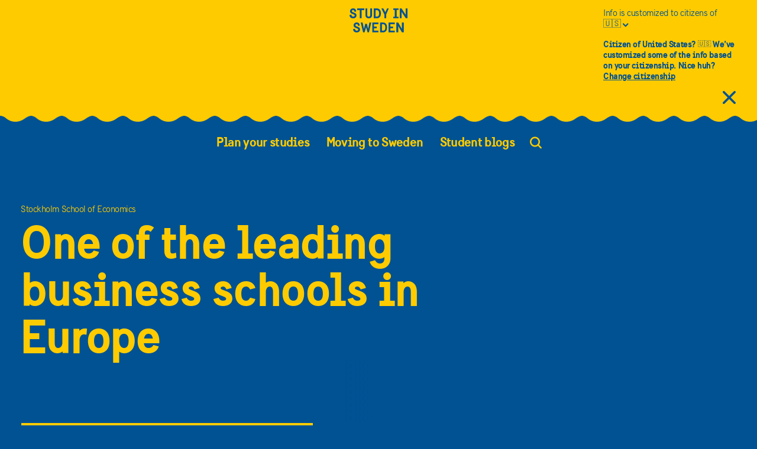

--- FILE ---
content_type: text/html; charset=utf-8
request_url: https://studyinsweden.se/university/stockholm-school-of-economics/?utm_source=educationscom&amp;utm_medium=portal&amp;utm_campaign=swedenhub
body_size: 32239
content:
<!DOCTYPE html><html lang="en"><head><meta charSet="utf-8"/><meta name="google-site-verification" content="oL5fRM_0Om-w8Bzbdumdjyqr4FHNhUR_qHUertZPihE"/><link rel="preload" href="/fonts/SwedenSans-Book.woff2" type="font/woff2" as="font"/><link rel="preload" href="/fonts/webfonts/swedensansbold-webfont.woff2" type="font/woff2" as="font"/><link rel="preload" href="/fonts/icomoon.ttf?jeiypl" as="font"/><script>
(function(w,d,s,l,i){w[l]=w[l]||[];w[l].push({'gtm.start':
new Date().getTime(),event:'gtm.js'});var f=d.getElementsByTagName(s)[0],
j=d.createElement(s),dl=l!='dataLayer'?'&l='+l:'';j.async=true;j.src=
'https://www.googletagmanager.com/gtm.js?id='+i+dl;f.parentNode.insertBefore(j,f);
})(window,document,'script','dataLayer','GTM-29VW');
          </script><script>
            window.dataLayer = window.dataLayer || [];
            function gtag(){dataLayer.push(arguments);}
            gtag('js', new Date());
            gtag('config', 'GTM-29VW', {
              page_path: window.location.pathname,
            });
          </script><link rel="canonical" href="https://studyinsweden.se/university/stockholm-school-of-economics/"/><meta name="description" content="Stockholm School of Economics is a private university that was founded in 1909 and is rated as the top business school in the Nordics."/><meta name="robots" content="index, follow, max-snippet:-1, max-image-preview:large, max-video-preview:-1"/><meta property="og:locale" content="en_US"/><meta property="og:type" content="article"/><meta property="og:title" content="Stockholm School of Economics - Study in Sweden"/><meta property="og:description" content="Stockholm School of Economics is a private university that was founded in 1909 and is rated as the top business school in the Nordics."/><meta property="og:url" content="https://studyinsweden.se/university/stockholm-school-of-economics/"/><meta property="og:site_name" content="Study in Sweden"/><meta property="article:modified_time" content="2025-09-17T13:56:18+00:00"/><meta property="og:image" content="https://cms.studyinsweden.se//app/uploads/2013/10/Handelshögskolan-ny-fasad-870x578-1.jpg"/><meta property="og:image:width" content="870"/><meta property="og:image:height" content="578"/><meta property="og:image:type" content="image/jpeg"/><meta name="twitter:card" content="summary_large_image"/><meta name="twitter:label1" content="Est. reading time"/><meta name="twitter:data1" content="7 minutes"/><meta name="viewport" content="width=device-width, initial-scale=1"/><title>Stockholm School of Economics - Study in Sweden</title><script type="application/ld+json">{"@context":"https://schema.org","@type":"WebPage","@id":"https://studyinsweden.se/university/stockholm-school-of-economics/","url":"https://studyinsweden.se/university/stockholm-school-of-economics/","name":"Stockholm School of Economics - Study in Sweden","isPartOf":{"@id":"https://studyinsweden.se/#website"},"primaryImageOfPage":{"@id":"https://studyinsweden.se/university/stockholm-school-of-economics/#primaryimage"},"image":{"@id":"https://studyinsweden.se/university/stockholm-school-of-economics/#primaryimage"},"thumbnailUrl":"https://studyinsweden.se//app/uploads/2013/10/Handelshögskolan-ny-fasad-870x578-1.jpg","datePublished":"2013-10-18T07:47:49+00:00","dateModified":"2025-09-17T13:56:18+00:00","description":"Stockholm School of Economics is a private university that was founded in 1909 and is rated as the top business school in the Nordics.","breadcrumb":{"@id":"https://studyinsweden.se/university/stockholm-school-of-economics/#breadcrumb"},"inLanguage":"en-US","potentialAction":[{"@type":"ReadAction","target":["https://studyinsweden.se/university/stockholm-school-of-economics/"]}]}</script><script type="application/ld+json">{"@context":"https://schema.org","@type":"ImageObject","inLanguage":"en-US","@id":"https://studyinsweden.se/university/stockholm-school-of-economics/#primaryimage","url":"https://studyinsweden.se//app/uploads/2013/10/Handelshögskolan-ny-fasad-870x578-1.jpg","contentUrl":"https://studyinsweden.se//app/uploads/2013/10/Handelshögskolan-ny-fasad-870x578-1.jpg","width":870,"height":578,"caption":"Stockholm School of Economics Building"}</script><script type="application/ld+json">{"@context":"https://schema.org","@type":"BreadcrumbList","@id":"https://studyinsweden.se/university/stockholm-school-of-economics/#breadcrumb","itemListElement":[{"@type":"ListItem","position":1,"name":"Home","item":"https://studyinsweden.se/"},{"@type":"ListItem","position":2,"name":"Stockholm School of Economics"}]}</script><script type="application/ld+json">{"@context":"https://schema.org","@type":"WebSite","@id":"https://studyinsweden.se/#website","url":"https://studyinsweden.se/","name":"Study in Sweden","description":"Study in Sweden","potentialAction":[{"@type":"SearchAction","target":{"@type":"EntryPoint","urlTemplate":"https://studyinsweden.se/?s={search_term_string}"},"query-input":{"@type":"PropertyValueSpecification","valueRequired":true,"valueName":"search_term_string"}}],"inLanguage":"en-US"}</script><link rel="preload" href="/_next/static/css/1a22f10f73e9efb22518.css" as="style"/><link rel="stylesheet" href="/_next/static/css/1a22f10f73e9efb22518.css" data-n-g=""/><link rel="preload" href="/_next/static/css/a7c42511f6588b832a35.css" as="style"/><link rel="stylesheet" href="/_next/static/css/a7c42511f6588b832a35.css" data-n-g=""/><link rel="preload" href="/_next/static/css/5a2e338f872cce0f60f3.css" as="style"/><link rel="stylesheet" href="/_next/static/css/5a2e338f872cce0f60f3.css" data-n-g=""/><link rel="preload" href="/_next/static/css/57ce78a0aa36c0ed7c82.css" as="style"/><link rel="stylesheet" href="/_next/static/css/57ce78a0aa36c0ed7c82.css" data-n-p=""/><noscript data-n-css="true"></noscript><link rel="preload" href="/_next/static/chunks/main-e58c01096a268b297c4b.js" as="script"/><link rel="preload" href="/_next/static/chunks/webpack-eb080e3f091731f228fb.js" as="script"/><link rel="preload" href="/_next/static/chunks/framework.ed7e791c8333921355e7.js" as="script"/><link rel="preload" href="/_next/static/chunks/b637e9a5.36e3b27bd57356e32bc3.js" as="script"/><link rel="preload" href="/_next/static/chunks/commons.afd57df422f03908aea5.js" as="script"/><link rel="preload" href="/_next/static/chunks/0e5059bd0ec6251ce5f36a1673b6c05eaadc3537.5b3c5a418ef296f39e76.js" as="script"/><link rel="preload" href="/_next/static/chunks/0e5059bd0ec6251ce5f36a1673b6c05eaadc3537_CSS.bca366718f045dbe8189.js" as="script"/><link rel="preload" href="/_next/static/chunks/819822cddc28023586974b29553530060b5812f4.54c98bf194f4a09658af.js" as="script"/><link rel="preload" href="/_next/static/chunks/819822cddc28023586974b29553530060b5812f4_CSS.4d62413f4da81be1e932.js" as="script"/><link rel="preload" href="/_next/static/chunks/4c14cb757943393d8c4dcc0be7ea1a69f0fbac44.552870280485489253c7.js" as="script"/><link rel="preload" href="/_next/static/chunks/548ecd89549cf97e328af4c3627e07b66a8ebaa3.55b2255c7446d803c127.js" as="script"/><link rel="preload" href="/_next/static/chunks/pages/_app-f188313cc3b16f5a27d9.js" as="script"/><link rel="preload" href="/_next/static/chunks/95269a0bdc89c1fb3403cc54bd7263ecfe2a1bd6.2b32359e7e2cc6df55fa.js" as="script"/><link rel="preload" href="/_next/static/chunks/aa95c72bfd6d7b6aa07acec0a9990a0e1b8fdd8a.dd3b684a5aa4520695d3.js" as="script"/><link rel="preload" href="/_next/static/chunks/88ed6e1e8c38982573a8a73f6714c81d0787b9e3.29b8b01b3fca9e6f7945.js" as="script"/><link rel="preload" href="/_next/static/chunks/ba51ffd29d67812b4072beeb86849712d89f4e33.091f3f7f16412be29186.js" as="script"/><link rel="preload" href="/_next/static/chunks/pages/university-ad21a33b276a264db29b.js" as="script"/></head><body><noscript><iframe src="https://www.googletagmanager.com/ns.html?id=GTM-29VW" height="0" width="0" style="display:none;visibility:hidden"></iframe></noscript><div id="cookie-manager"></div><div id="__next"><div data-overlay-container="true"><div class="Layout_content__gey4r "><header class="Header_header__fqqrS      "><div class="Header_overlay__3LuB5 Header_overlay--theme-main-reverse__3ODN0"></div><div class="Header_flex-wrap__1OQJa "><div class="Row_row__u4EP3 Header_menu-row__33r7c Header_menu-row--theme-main-reverse__260QF Header_scroll-jump-fix__KA9zu  Row_small-between__3Qqj8 "><div class="Column_column__2I4ce Column_small-col-12-3-width__1vXFL Column_medium-col-12-4-width__3hntC "></div><div class="Column_column__2I4ce "><a class="Anchor_anchor__mquch Anchor_anchor--theme-main-reverse__38gMC Anchor_no-underline__3-wWX  Header_logo-link__3zUgz  " href="/" aria-label="Study in sweden"><span class="Icon_icon__cQleo Header_logo__38Ufx Header_logo--theme-main-reverse__3Pbzl Icon_icon-study-logo__3dAlM "></span></a></div><div class="Column_column__2I4ce Header_menu-button-wrap__2mByZ  Column_small-col-12-3-width__1vXFL Column_medium-col-12-4-width__3hntC Column_small-start__2yYdm "><button class="Header_menu-button__JpeAj Header_menu-button--theme-main-reverse__3dWp0" aria-label="Open the menu"><span aria-hidden="true" class="Icon_icon__cQleo Icon_icon-mobile-menu__1Vgu2 "></span></button></div></div><nav aria-label="Main" class="Menu_menu__MIGq0  "><ul class="UnorderedList_unordered-list__38GZ0 Menu_menu-list__lKO0A   "><li class="Menu_list-item__29E2j  "><button aria-haspopup="true" aria-expanded="false" aria-current="false" class="Menu_link__3Ck9p   Menu_button-negate__2u2Ye"><span class="Menu_link-text-container__31Bf0 ">Plan your studies</span> <span class="Icon_icon__cQleo Menu_next-button__1uGH0  Icon_icon-right__8KfD3 "></span></button><div class="Menu_child-menu__25Xj1 "><ul class="UnorderedList_unordered-list__38GZ0 Menu_menu-list__lKO0A  Menu_sub-menu__1xZSQ   "><li class="Menu_list-item__29E2j  "><span class="Icon_icon__cQleo Menu_back-button__3UtAN  Icon_icon-left__2pBMW "></span></li><li class="Menu_list-item__29E2j  "><a class="Anchor_anchor__mquch  Anchor_no-underline__3-wWX  Menu_link__3Ck9p   " href="https://studyinsweden.se/universities/" aria-haspopup="false" aria-current="false"><span class="Menu_link-text-container__31Bf0 ">Universities</span></a></li><li class="Menu_list-item__29E2j  "><a class="Anchor_anchor__mquch  Anchor_no-underline__3-wWX  Menu_link__3Ck9p   " href="https://studyinsweden.se/subjects/" aria-haspopup="false" aria-current="false"><span class="Menu_link-text-container__31Bf0 ">Find study programmes</span></a></li><li class="Menu_list-item__29E2j  "><a class="Anchor_anchor__mquch  Anchor_no-underline__3-wWX  Menu_link__3Ck9p   " href="https://studyinsweden.se/plan-your-studies/higher-education-in-sweden/" aria-haspopup="false" aria-current="false"><span class="Menu_link-text-container__31Bf0 ">Higher education in Sweden</span></a></li><li class="Menu_list-item__29E2j  "><a class="Anchor_anchor__mquch  Anchor_no-underline__3-wWX  Menu_link__3Ck9p   " href="https://studyinsweden.se/plan-your-studies/degree-programmes/" aria-haspopup="false" aria-current="false"><span class="Menu_link-text-container__31Bf0 ">Degree programmes</span></a></li><li class="Menu_list-item__29E2j  "><a class="Anchor_anchor__mquch  Anchor_no-underline__3-wWX  Menu_link__3Ck9p   " href="https://studyinsweden.se/plan-your-studies/how-to-apply/" aria-haspopup="false" aria-current="false"><span class="Menu_link-text-container__31Bf0 ">How to apply</span></a></li><li class="Menu_list-item__29E2j  "><a class="Anchor_anchor__mquch  Anchor_no-underline__3-wWX  Menu_link__3Ck9p   " href="https://studyinsweden.se/scholarships/" aria-haspopup="false" aria-current="false"><span class="Menu_link-text-container__31Bf0 ">Scholarships</span></a></li><li class="Menu_list-item__29E2j  "><a class="Anchor_anchor__mquch  Anchor_no-underline__3-wWX  Menu_link__3Ck9p   " href="https://studyinsweden.se/plan-your-studies/fees-costs/" aria-haspopup="false" aria-current="false"><span class="Menu_link-text-container__31Bf0 ">Fees &amp; costs</span></a></li><li class="Menu_list-item__29E2j  "><a class="Anchor_anchor__mquch  Anchor_no-underline__3-wWX  Menu_link__3Ck9p   " href="https://studyinsweden.se/plan-your-studies/study-with-a-disability/" aria-haspopup="false" aria-current="false"><span class="Menu_link-text-container__31Bf0 ">Study with a disability</span></a></li><li class="Menu_list-item__29E2j  Menu_close-button__rFIfu  "><button aria-label="Close menu" class="Menu_button-negate__2u2Ye"><span class="Icon_icon__cQleo Icon_icon-close-large__2vVMX "></span></button></li></ul></div></li><li class="Menu_list-item__29E2j  "><button aria-haspopup="true" aria-expanded="false" aria-current="false" class="Menu_link__3Ck9p   Menu_button-negate__2u2Ye"><span class="Menu_link-text-container__31Bf0 ">Moving to Sweden</span> <span class="Icon_icon__cQleo Menu_next-button__1uGH0  Icon_icon-right__8KfD3 "></span></button><div class="Menu_child-menu__25Xj1 "><ul class="UnorderedList_unordered-list__38GZ0 Menu_menu-list__lKO0A  Menu_sub-menu__1xZSQ   "><li class="Menu_list-item__29E2j  "><span class="Icon_icon__cQleo Menu_back-button__3UtAN  Icon_icon-left__2pBMW "></span></li><li class="Menu_list-item__29E2j  "><a class="Anchor_anchor__mquch  Anchor_no-underline__3-wWX  Menu_link__3Ck9p   " href="https://studyinsweden.se/moving-to-sweden/the-swedish-way/" aria-haspopup="false" aria-current="false"><span class="Menu_link-text-container__31Bf0 ">The Swedish Way</span></a></li><li class="Menu_list-item__29E2j  "><a class="Anchor_anchor__mquch  Anchor_no-underline__3-wWX  Menu_link__3Ck9p   " href="https://studyinsweden.se/moving-to-sweden/permits-visas/" aria-haspopup="false" aria-current="false"><span class="Menu_link-text-container__31Bf0 ">Permits &amp; visas</span></a></li><li class="Menu_list-item__29E2j  "><a class="Anchor_anchor__mquch  Anchor_no-underline__3-wWX  Menu_link__3Ck9p   " href="https://studyinsweden.se/moving-to-sweden/accommodation-budget/" aria-haspopup="false" aria-current="false"><span class="Menu_link-text-container__31Bf0 ">Accommodation &amp; budget</span></a></li><li class="Menu_list-item__29E2j  "><a class="Anchor_anchor__mquch  Anchor_no-underline__3-wWX  Menu_link__3Ck9p   " href="https://studyinsweden.se/moving-to-sweden/health-insurance/" aria-haspopup="false" aria-current="false"><span class="Menu_link-text-container__31Bf0 ">Health insurance</span></a></li><li class="Menu_list-item__29E2j  "><a class="Anchor_anchor__mquch  Anchor_no-underline__3-wWX  Menu_link__3Ck9p   " href="https://studyinsweden.se/moving-to-sweden/learn-swedish/" aria-haspopup="false" aria-current="false"><span class="Menu_link-text-container__31Bf0 ">Learn Swedish</span></a></li><li class="Menu_list-item__29E2j  "><a class="Anchor_anchor__mquch  Anchor_no-underline__3-wWX  Menu_link__3Ck9p   " href="https://studyinsweden.se/moving-to-sweden/day-to-day-practicalities/" aria-haspopup="false" aria-current="false"><span class="Menu_link-text-container__31Bf0 ">Day-to-day practicalities</span></a></li><li class="Menu_list-item__29E2j  "><a class="Anchor_anchor__mquch  Anchor_no-underline__3-wWX  Menu_link__3Ck9p   " href="https://studyinsweden.se/moving-to-sweden/work-internships/" aria-haspopup="false" aria-current="false"><span class="Menu_link-text-container__31Bf0 ">Work &amp; internships</span></a></li><li class="Menu_list-item__29E2j  "><a class="Anchor_anchor__mquch  Anchor_no-underline__3-wWX  Menu_link__3Ck9p   " href="https://studyinsweden.se/after-your-studies/" aria-haspopup="false" aria-current="false"><span class="Menu_link-text-container__31Bf0 ">After your studies</span></a></li><li class="Menu_list-item__29E2j  Menu_close-button__rFIfu  "><button aria-label="Close menu" class="Menu_button-negate__2u2Ye"><span class="Icon_icon__cQleo Icon_icon-close-large__2vVMX "></span></button></li></ul></div></li><li class="Menu_list-item__29E2j  "><button aria-haspopup="true" aria-expanded="false" aria-current="false" class="Menu_link__3Ck9p   Menu_button-negate__2u2Ye"><span class="Menu_link-text-container__31Bf0 ">Student blogs</span> <span class="Icon_icon__cQleo Menu_next-button__1uGH0  Icon_icon-right__8KfD3 "></span></button><div class="Menu_child-menu__25Xj1 "><ul class="UnorderedList_unordered-list__38GZ0 Menu_menu-list__lKO0A  Menu_sub-menu__1xZSQ   "><li class="Menu_list-item__29E2j  "><span class="Icon_icon__cQleo Menu_back-button__3UtAN  Icon_icon-left__2pBMW "></span></li><li class="Menu_list-item__29E2j  "><a class="Anchor_anchor__mquch  Anchor_no-underline__3-wWX  Menu_link__3Ck9p   " href="https://studyinsweden.se/blogs/" aria-haspopup="false" aria-current="false"><span class="Menu_link-text-container__31Bf0 ">All blog posts</span></a></li><li class="Menu_list-item__29E2j  "><a class="Anchor_anchor__mquch  Anchor_no-underline__3-wWX  Menu_link__3Ck9p   " href="https://studyinsweden.se/blogs/ambassadors/" aria-haspopup="false" aria-current="false"><span class="Menu_link-text-container__31Bf0 ">Meet our ambassadors</span></a></li><li class="Menu_list-item__29E2j  Menu_close-button__rFIfu  "><button aria-label="Close menu" class="Menu_button-negate__2u2Ye"><span class="Icon_icon__cQleo Icon_icon-close-large__2vVMX "></span></button></li></ul></div></li><li class="Menu_search-list-item__1QR3b "><button class="Menu_search-button__e-Cs2 "><span class="Icon_icon__cQleo Menu_search-icon__2JCTU Icon_icon-search__1cPlZ "></span><div style="border:0;clip:rect(0 0 0 0);clip-path:inset(50%);height:1px;margin:0 -1px -1px 0;overflow:hidden;padding:0;position:absolute;width:1px;white-space:nowrap">Search</div></button></li></ul></nav></div></header><main lang="en" class=""><div class="MaxWidthWrap_max-width-wrap__2BU3Z "><div class="Row_row__u4EP3 "><div class="Column_column__2I4ce Column_small-col-12-12-width__31ycz "><div class="Row_row__u4EP3 "><div class="Column_column__2I4ce Column_small-col-12-12-width__31ycz Column_medium-col-12-9-width__12e1u Column_gutter__3o15O "><hgroup class="ArticleHeader_article-header__1aTZ4 "><h1 class="Heading_heading__8eNo2  Heading_h1__2QSys ">Stockholm School of Economics</h1><h2 class="Heading_heading__8eNo2  Heading_h2__1H1Xa ArticleHeader_large-text__9Q69_  ">One of the leading business schools in Europe</h2></hgroup></div></div></div></div><div class="MaxWidthWrap_max-width-wrap__2BU3Z AnchorMenu_max-container__SyDgj  null "><section class="AnchorMenu_anchor-menu__39auH  "></section><div class="AnchorMenu_overlay__3aaN6 "></div></div><div class="Row_row__u4EP3 "><div class="Column_column__2I4ce Column_small-col-12-12-width__31ycz Column_medium-col-12-5-width__1Xupd Column_gutter__3o15O "><div class="Row_row__u4EP3 "><div class="Column_column__2I4ce Column_small-col-12-12-width__31ycz Column_medium-col-5-5-width__3mJo4 Column_x-large-col-5-3-width__2oZAS "><section class="FactBox_fact-box__1zy43 FactBox_fact-box--theme-main-reverse__Hhsxl"><p class="Paragraph_paragraph__1517c Paragraph_paragraph--theme-main-reverse__1ec_J FactBox_link-rows__3oI3d FactBox_link-rows--theme-main-reverse__37jVs ">Location<!-- -->:<span class="FactBox_text-small__LywP6 FactBox_text-small--theme-main-reverse__2sg5m">Stockholm</span></p><p class="Paragraph_paragraph__1517c Paragraph_paragraph--theme-main-reverse__1ec_J FactBox_link-rows__3oI3d FactBox_link-rows--theme-main-reverse__37jVs ">Founded<!-- -->:<span class="FactBox_text-small__LywP6 FactBox_text-small--theme-main-reverse__2sg5m">1909</span></p><p class="Paragraph_paragraph__1517c Paragraph_paragraph--theme-main-reverse__1ec_J FactBox_link-rows__3oI3d FactBox_link-rows--theme-main-reverse__37jVs ">Students<!-- -->:<span class="FactBox_text-small__LywP6 FactBox_text-small--theme-main-reverse__2sg5m">2000</span></p><p class="Paragraph_paragraph__1517c Paragraph_paragraph--theme-main-reverse__1ec_J FactBox_link-rows__3oI3d FactBox_link-rows--theme-main-reverse__37jVs ">Faculty<!-- -->:<span class="FactBox_text-small__LywP6 FactBox_text-small--theme-main-reverse__2sg5m">150</span></p><p class="Paragraph_paragraph__1517c Paragraph_paragraph--theme-main-reverse__1ec_J FactBox_link-rows__3oI3d FactBox_link-rows--theme-main-reverse__37jVs ">Website<!-- -->:<a class="Anchor_anchor__mquch Anchor_anchor--theme-main-reverse__38gMC FactBox_text-small__LywP6 FactBox_text-small--theme-main-reverse__2sg5m " href="http://www.hhs.se">Stockholm School of Economics<span class="FactBox_emoji-icon__2aCDS">↗️</span></a></p><p class="Paragraph_paragraph__1517c Paragraph_paragraph--theme-main-reverse__1ec_J FactBox_link-rows__3oI3d FactBox_link-rows--theme-main-reverse__37jVs ">E-mail<!-- -->:<a class="Anchor_anchor__mquch Anchor_anchor--theme-main-reverse__38gMC FactBox_text-small__LywP6 FactBox_text-small--theme-main-reverse__2sg5m " href="mailTo:info@hhs.se">info@hhs.se</a></p><p class="Paragraph_paragraph__1517c Paragraph_paragraph--theme-main-reverse__1ec_J FactBox_link-rows__3oI3d FactBox_link-rows--theme-main-reverse__37jVs ">Youtube<!-- -->:<a class="Anchor_anchor__mquch Anchor_anchor--theme-main-reverse__38gMC FactBox_text-small__LywP6 FactBox_text-small--theme-main-reverse__2sg5m " href="https://www.youtube.com/user/ssechannel">Stockholm School of Economics<span class="FactBox_emoji-icon__2aCDS">↗️</span></a></p><p class="Paragraph_paragraph__1517c Paragraph_paragraph--theme-main-reverse__1ec_J FactBox_link-rows__3oI3d FactBox_link-rows--theme-main-reverse__37jVs ">Instagram<!-- -->:<a class="Anchor_anchor__mquch Anchor_anchor--theme-main-reverse__38gMC FactBox_text-small__LywP6 FactBox_text-small--theme-main-reverse__2sg5m " href="https://www.instagram.com/stockholmschoolofeconomics/">Stockholm School of Economics<span class="FactBox_emoji-icon__2aCDS">↗️</span></a></p><p class="Paragraph_paragraph__1517c Paragraph_paragraph--theme-main-reverse__1ec_J FactBox_link-rows__3oI3d FactBox_link-rows--theme-main-reverse__37jVs ">Facebook<!-- -->:<a class="Anchor_anchor__mquch Anchor_anchor--theme-main-reverse__38gMC FactBox_text-small__LywP6 FactBox_text-small--theme-main-reverse__2sg5m " href="https://www.facebook.com/stockholmschoolofeconomics/">Stockholm School of Economics<span class="FactBox_emoji-icon__2aCDS">↗️</span></a></p></section></div></div><h3 class="Label_label__2SLtq  ">Campus location</h3><div style="padding-top:50%" class="Ratio_ratio__2rqlX "><div class="Ratio_inner__3hjru "><div class="GoogleMap_google-map__22Hux"><div style="width:100%;height:100%;margin:0;padding:0;position:relative"><div style="width:100%;height:100%;left:0;top:0;margin:0;padding:0;position:absolute"></div><div style="width:50%;height:50%;left:50%;top:50%;margin:0;padding:0;position:absolute"><div style="width:100%;height:100%;left:0;top:0;margin:0;padding:0;position:absolute"></div></div></div></div></div></div></div><div class="Column_column__2I4ce Column_small-col-12-12-width__31ycz Column_medium-col-12-1-width__BgUCn Column_gutter__3o15O "></div><div class="Column_column__2I4ce Column_small-col-12-12-width__31ycz Column_medium-col-12-6-width__TT9eS Column_gutter__3o15O Column_small-top-padding__3Qftc "><h2 class="Heading_heading__8eNo2  Heading_h2__1H1Xa ">Study at one of the best business schools in Europe!</h2><figure class="Figure_figure__SP3uI "><div style="padding-top:56.25%" class="Ratio_ratio__2rqlX "><div class="Ratio_inner__3hjru "><iframe class="wp-block-embed__wrapper" loading="lazy" title="Welcome to our city campus" src="https://www.youtube.com/embed/Dy-RTjbbC2Q?feature=oembed" frameborder="0" allow="accelerometer; autoplay; clipboard-write; encrypted-media; gyroscope; picture-in-picture; web-share" referrerpolicy="strict-origin-when-cross-origin" allowfullscreen=""></iframe></div></div><figcaption class="Figure_figcaption__1cIeA ">Photo: Stockholm School of Economics</figcaption></figure><h2 class="Heading_heading__8eNo2  Heading_h2__1H1Xa "><strong>What is Stockholm School of Economics best known for?</strong></h2><p class="Paragraph_paragraph__1517c  ">The Stockholm School of Economics (SSE) is a private university that was founded in 1909 by the Swedish industry. SSE is rated as the top business school in the Nordic and Baltic countries and is highly regarded internationally. The business school offers programs of the highest international standards, including Bachelor, Master, PhD, MBA and Executive Education programmes. All programmes are taught in English. The school also conducts world-class research.</p><p class="Paragraph_paragraph__1517c  ">SSE’s programmes are developed in close cooperation with the research and business communities, which give their graduates great potential to attain leading positions in companies and other organizations. SSE is accredited by EQUIS, certifying that all of the main activities – teaching as well as research – are of the highest international standards. SSE is also the only Swedish member institution of CEMS, GNAM, CIVICA and PIM, which are collaborations between top business schools worldwide, contributing to the high quality SSE is known for.</p><p class="Paragraph_paragraph__1517c  ">A degree from SSE opens doors to a wide range of careers and advanced studies. SSE’s Bachelor and Master graduates are highly successful in their search for fulfilling jobs. More than 90 percent accepts a job offer within three months of graduation. SSE’s graduates are fully prepared to become the responsible global business leaders of tomorrow, with lifelong access to SSE’s worldwide network of over 20,000 alumni.</p><h2 class="Heading_heading__8eNo2  Heading_h2__1H1Xa "><strong>Stockholm School of Economics‘ program portfolio</strong></h2><h2 class="Heading_heading__8eNo2  Heading_h2__1H1Xa "><strong>Bachelor programmes</strong></h2><p class="Paragraph_paragraph__1517c  "><strong>BSc Programme in Business &amp; Economics (180 ECTS, fully taught in English) </strong></p><p class="Paragraph_paragraph__1517c  ">The Bachelor of Science Programme in Business &amp; Economics is a three year, full-time programme completely taught in English. It provides a solid foundation for a career in business, entrepreneurship, government and non-government organisations. During the first three semesters you will build a broad, factual and scientific base through courses in Economics, Finance, Accounting, Marketing, Management, Entrepreneurship, Strategy, Law and Data Analytics.</p><p class="Paragraph_paragraph__1517c  ">You will hone your skills in problem solving and critical thinking, combined with the opportunities for showcasing your creativity and innovative ideas. SSE also encourages personal development in the form of reflection, self-awareness and cultural orientation. <a class="Anchor_anchor__mquch  " href="https://www.hhs.se/en/Education/BSc/BE/" target="_blank" rel="noopener noreferrer">Find more information about the BSc programme in Business &amp; Economics</a> <span role="img" aria-label="↗️" class="Emoji_emoji__eggsJ">↗️</span>.</p><p class="Paragraph_paragraph__1517c  "><strong>BSc programme in Retail Management (180 ECTS, fully taught in English)</strong></p><p class="Paragraph_paragraph__1517c  ">The Bachelor of Science Programme in Retail Management is a unique business education — combining academic excellence with real-world impact. This 3-year program fully in English is a launchpad for the next generation of leaders in retail and beyond and is financed by the Swedish retail sector, which also participates actively in the education. <a class="Anchor_anchor__mquch  " href="https://www.hhs.se/en/education/bsc/rm/" target="_blank" rel="noopener noreferrer">Find more information about the BSc programme in Retail Management</a> <span role="img" aria-label="↗️" class="Emoji_emoji__eggsJ">↗️</span>.</p><h2 class="Heading_heading__8eNo2  Heading_h2__1H1Xa "><strong>Master programmes</strong></h2><p class="Paragraph_paragraph__1517c  "><strong>MSc Programme in Accounting, Valuation &amp; Financial Management (120 ECTS, fully taught in English)</strong></p><p class="Paragraph_paragraph__1517c  ">The Master of Science Programme in Accounting, Valuation &amp; Financial Management offers a rigorous and comprehensive curriculum covering key areas such as financial reporting principles, business control, capital budgeting, financial analysis, and corporate valuation. Throughout all courses, we adopt an analytical and international perspective. The program is thoughtfully designed to encompass a variety of pedagogical methods such as lectures, group work, case teaching and a high degree of real-world examples. With close connections to the business community we are also able to have frequent guest lectures by top management of multinational firms. <a class="Anchor_anchor__mquch  " href="https://www.hhs.se/mavfm" target="_blank" rel="noopener noreferrer">Find more information about the MSc programme in Accounting, Valuation &amp; Financial Management</a> <span role="img" aria-label="↗️" class="Emoji_emoji__eggsJ">↗️</span>.</p><p class="Paragraph_paragraph__1517c  "><strong><span>MSc Programme in Business Innovation</span> (120 ECTS, fully taught in English)</strong></p><p class="Paragraph_paragraph__1517c  "><span>The Master of Science Programme in Business Innovation explores business development from multiple perspectives—including innovative marketing campaigns, product development, and dynamic strategies for both entrepreneurial ventures and established organisations striving to maintain their edge through continuous renewal.</span></p><p class="Paragraph_paragraph__1517c  ">Business development operates at all levels of a company: it influences positions, products, people, and processes. Change does as well. Through this programme, you will learn how to take action and make informed decisions in uncertain and complex environments.</p><p class="Paragraph_paragraph__1517c  ">Over the course of these two years, the companies we collaborate with and the alumni network, you will have the opportunity to grow, both as an individual and as a team member, and to thrive through that development.<span> </span><a class="Anchor_anchor__mquch  " href="https://www.hhs.se/mbi" target="_blank" rel="noopener noreferrer">Find more information about the MSc Programme in Business Innovation</a><span> <span role="img" aria-label="↗️" class="Emoji_emoji__eggsJ">↗️</span>.</span><strong><br/></strong></p><p class="Paragraph_paragraph__1517c  "><strong>MSc Programme in Economics (120 ECTS, fully taught in English)</strong></p><p class="Paragraph_paragraph__1517c  ">The Master of Science Programme in Economics will equip you to address challenging economic problems and provide you with excellent tools to pursue careers in both the public and private sector as well as in academia. The programme emphasizes problem solving skills that can be applied in a wide variety of settings and offers an invaluable start to your career. By using modern economic analysis and quantitative empirical methods, we give you the tools to analyse complex real world problems in public policy making, as well as in private business and international organisations. You will also be well equipped to continue with PhD studies in economics. <a class="Anchor_anchor__mquch  " href="https://www.hhs.se/en/education/msc/mecon/" target="_blank" rel="noopener noreferrer">Find more information about the MSc Programme in Economics</a> <span role="img" aria-label="↗️" class="Emoji_emoji__eggsJ">↗️</span>.</p><p class="Paragraph_paragraph__1517c  "><strong>MSc Programme in Finance (120 ECTS, fully taught in English)<br/></strong></p><p class="Paragraph_paragraph__1517c  ">The Master of Science Programme in Finance combines a rigorous, research-based curriculum with extensive real-world applications and operational skill building. The program is taught by experienced faculty with outstanding expertise across financial topics. Topics covered include modern capital markets, valuation (including options), fixed income, and capital structure. Electives include value investing, restructuring, mergers and acquisitions, private equity, sustainable finance and international finance.</p><p class="Paragraph_paragraph__1517c  ">We are proud to say that SSE’s MSc Programme in Finance is not only consistently ranked highly by the <em>Financial Times</em>, but is also considered one of the most popular Master’s programmes in Europe — thanks to its excellent learning environment and the outstanding career opportunities available after graduation. SSE’s MSc in Finance graduates pursue careers in investment banking, corporate finance, private equity, investment management, consulting, as well as non-finance positions. <a class="Anchor_anchor__mquch  " href="https://www.hhs.se/en/education/msc/mfin/" target="_blank" rel="noopener noreferrer">Find more information about the MSc Programme in Finance</a> <span role="img" aria-label="↗️" class="Emoji_emoji__eggsJ">↗️</span>.</p><p class="Paragraph_paragraph__1517c  "><strong>MSc Programme in International Business (120 ECTS, fully taught in English)</strong></p><p class="Paragraph_paragraph__1517c  ">The Master of Science Programme in International Business provides you with the tools to master the challenges of management and strategy in global organisations. The curriculum of the MSc programme in International Business is designed to facilitate the successful completion of the <a class="Anchor_anchor__mquch  " href="https://www.hhs.se/en/education/msc/msc-program-components-year-2/cems/"><strong>CEMS Master in International Management</strong></a>. The first year of your MSc studies will be completed at SSE, followed by a semester abroad at one of the CEMS partner schools during your second year.</p><p class="Paragraph_paragraph__1517c  ">Upon fulfilling the graduation requirements of both SSE and CEMS, you will be awarded a Master of Science degree from SSE and a Master’s degree from <a class="Anchor_anchor__mquch  " href="https://cems.org"><strong>CEMS</strong></a>, the prestigious global alliance of management education.</p><p class="Paragraph_paragraph__1517c  ">Leadership and teamwork in multicultural contexts are both studied and practiced through live projects and group work, and reflected upon through interactions with executives. Ethics and CSR are integrated across several courses to reflect the role they should play in everyday decision-making. Language and skills training provide essential management communication tools for your future work. </p><p class="Paragraph_paragraph__1517c  ">SSE’s MSc Programme in International Business is consistently recognized by the Financial Times as one of the best international management programs globally. <span> </span><a class="Anchor_anchor__mquch  " href="https://www.hhs.se/en/education/msc/mib/" target="_blank" rel="noopener noreferrer">Find more information about the MSc Programme in International Business</a><span> <span role="img" aria-label="↗️" class="Emoji_emoji__eggsJ">↗️</span>.</span><strong><br/></strong></p><h2 class="Heading_heading__8eNo2  Heading_h2__1H1Xa "><strong>PhD programmes at Stockholm School of Economics</strong></h2><p class="Paragraph_paragraph__1517c  ">The combination of extraordinary talent, a creative environment, and real-life problems builds a solid foundation for advancement in business administration, economics and finance. The overall objective of SSE’s PhD Programmes is to produce cutting-edge researchers. If you contribute your talent, work hard and remain curious, our faculty will provide high-quality supervision and an exciting environment where real-life problems take centre stage. We offer three PhD Programmes:</p><ul class="UnorderedList_unordered-list__38GZ0 UnorderedList_font__haZ_1 UnorderedList_bullets__1MLY8 UnorderedList_spacing__GQ3eZ ">
<li class=""><strong><a class="Anchor_anchor__mquch  " href="https://www.hhs.se/en/education/phd/business-administration/" target="_blank" rel="noopener noreferrer">PhD programme in Business Administration</a><span role="img" aria-label="↗️" class="Emoji_emoji__eggsJ">↗️</span>(240 ECTS, fully taught in English)</strong></li>
<li class=""><strong><a class="Anchor_anchor__mquch  " href="https://www.hhs.se/en/education/phd/economics/" target="_blank" rel="noopener noreferrer">PhD programme in Economics</a><span role="img" aria-label="↗️" class="Emoji_emoji__eggsJ">↗️</span>(240 ECTS, fully taught in English)</strong></li>
<li class=""><strong><a class="Anchor_anchor__mquch  " href="https://www.hhs.se/en/education/phd/finance/" target="_blank" rel="noopener noreferrer">PhD programme in Finance</a><span role="img" aria-label="↗️" class="Emoji_emoji__eggsJ">↗️</span>(240 ECTS, fully taught in English)</strong></li>
</ul><h2 class="Heading_heading__8eNo2  Heading_h2__1H1Xa "><strong>Executive MBA programme</strong></h2><p class="Paragraph_paragraph__1517c  ">The SSE MBA Executive Format is an 18-months-long program, delivered part-time, with sustainability integrated throughout the whole program! The program is given in English in Stockholm, Riga, Singapore, and Silicon Valley. You earn an MBA degree as well as three additional certificates for courses in collaboration with the Stanford Engineering Center for Global &amp; Online Education, National University of Singapore and your elective course within the Global Network for Advanced Management.</p><p class="Paragraph_paragraph__1517c  ">The program stands on a general management foundation and consists of theme modules with a collection of courses connected to each theme. In addition, you will be able to personalize your learning with a number of elective courses. SSE’s Executive MBA prepares you for your next step and to build, lead and develop organisations in the global arena. If you are motivated and ready to commit yourself – do it! <a class="Anchor_anchor__mquch  " href="https://www.hhs.se/mba" target="_blank" rel="noopener noreferrer">Find more information about the MBA program</a> <span role="img" aria-label="↗️" class="Emoji_emoji__eggsJ">↗️</span>.</p><figure class="Figure_figure__SP3uI "><picture class="Picture_picture__3WK0M "><img src="https://studyinsweden.se/transformations/2023/08/JakobDahlgren-Handels-PhotoMikael_6325-1024x819.jpg-1920x.jpg" alt="" data-ratio="false" class="Image_image__3UxR8 " srcSet="https://studyinsweden.se/transformations/2023/08/JakobDahlgren-Handels-PhotoMikael_6325-1024x819.jpg-480x.jpg 480w,https://studyinsweden.se/transformations/2023/08/JakobDahlgren-Handels-PhotoMikael_6325-1024x819.jpg-496x.jpg 496w,https://studyinsweden.se/transformations/2023/08/JakobDahlgren-Handels-PhotoMikael_6325-1024x819.jpg-720x.jpg 720w,https://studyinsweden.se/transformations/2023/08/JakobDahlgren-Handels-PhotoMikael_6325-1024x819.jpg-768x.jpg 768w,https://studyinsweden.se/transformations/2023/08/JakobDahlgren-Handels-PhotoMikael_6325-1024x819.jpg-850x.jpg 850w" sizes="(min-width: 1700px) 100vw,(min-width: 1440px) 100vw,(min-width: 992px) 100vw,(min-width: 768px) 100vw,(min-width: 480px) 100vw,100vw"/></picture><figcaption class="Figure_figcaption__1cIeA ">Photo: Jakob Dahlgren, Stockholm School of Economics</figcaption></figure></div></div><div class="Row_row__u4EP3 "><div class="Column_column__2I4ce Column_small-col-12-12-width__31ycz Column_gutter__3o15O "><section class="DigDeeperPuff_wrapper__G3rE4  "><span class="DigDeeperPuff_title__1Couq">Dig deeper</span><ul class="DigDeeperPuff_list__1Ub25"><li class="DigDeeperPuff_list-item__3cDot "><a class="Anchor_anchor__mquch  DigDeeperPuff_anchor__2kja0 " href="https://www.hhs.se/" target="_blank">Explore study programmes at Stockholm School of Economics <span role="img" aria-label="↗️" class="Emoji_emoji__eggsJ">↗️</span></a></li></ul></section></div></div></div></main><div class="MaxWidthWrap_max-width-wrap__2BU3Z "><footer class="Footer_footer__1_KSh Footer_footer--theme-blue-white__48igu"><div class="Row_row__u4EP3 Row_small-wrap__2FPET "><div class="Column_column__2I4ce Column_small-col-12-12-width__31ycz Column_gutter__3o15O "><div class="Footer_hr__m1QdL Footer_hr--theme-blue-white__XH41A"></div></div><div class="Column_column__2I4ce Column_small-col-12-12-width__31ycz Column_medium-col-12-6-width__TT9eS Column_gutter__3o15O "><div class="Row_row__u4EP3 "><div class="Column_column__2I4ce Column_medium-col-6-5-width__2cpYK "><div class="Footer_block__3iFMz"><h2 class="Heading_heading__8eNo2 Heading_heading--theme-blue-white__xK0YL Heading_h2__1H1Xa Heading_medium__1Z_jy Footer_title__1ea48 ">About this site</h2><p class="Paragraph_paragraph__1517c Paragraph_paragraph--theme-blue-white__2sK1E ">Studyinsweden.se is a comprehensive, official resource on higher education in Sweden for prospective and current international students. <a class="Anchor_anchor__mquch Anchor_anchor--theme-blue-white__3xBXw " href="https://studyinsweden.se/about-this-site/">Read more</a></p></div><div class="Footer_block__3iFMz"><div class="Footer_anchor-container__2r7YS"><a class="Anchor_anchor__mquch Anchor_anchor--theme-blue-white__3xBXw Footer_anchor__36ZKf " href="https://studyinsweden.se/about-this-site/copyright/">Copyright</a></div><div class="Footer_anchor-container__2r7YS"><a class="Anchor_anchor__mquch Anchor_anchor--theme-blue-white__3xBXw Footer_anchor__36ZKf " href="https://studyinsweden.se/about-this-site/disclaimer">Disclaimer</a></div><div class="Footer_anchor-container__2r7YS"><a class="Anchor_anchor__mquch Anchor_anchor--theme-blue-white__3xBXw Footer_anchor__36ZKf " href="https://studyinsweden.se/about-this-site/cookie-policy">Cookie Policy <span role="img" aria-label="🍪" class="Emoji_emoji__eggsJ">🍪</span></a></div><div class="Footer_anchor-container__2r7YS"><a class="Anchor_anchor__mquch Anchor_anchor--theme-blue-white__3xBXw Footer_anchor__36ZKf " href="https://studyinsweden.se/about-this-site/digital-accessibility/">Digital accessibility </a></div></div><div class="Footer_block__3iFMz"><h2 class="Heading_heading__8eNo2 Heading_heading--theme-blue-white__xK0YL Heading_h2__1H1Xa Heading_medium__1Z_jy Footer_title__1ea48 ">Other official sites</h2><div class="Footer_anchor-container__2r7YS"><a class="Anchor_anchor__mquch Anchor_anchor--theme-blue-white__3xBXw Footer_anchor__36ZKf " href="https://sweden.se">Sweden.se <span role="img" aria-label="↗️" class="Emoji_emoji__eggsJ">↗️</span></a></div><div class="Footer_anchor-container__2r7YS"><a class="Anchor_anchor__mquch Anchor_anchor--theme-blue-white__3xBXw Footer_anchor__36ZKf " href="https://visitsweden.com">Visitsweden.com <span role="img" aria-label="↗️" class="Emoji_emoji__eggsJ">↗️</span></a></div><div class="Footer_anchor-container__2r7YS"><a class="Anchor_anchor__mquch Anchor_anchor--theme-blue-white__3xBXw Footer_anchor__36ZKf " href="https://swedenabroad.com">Swedenabroad.com <span role="img" aria-label="↗️" class="Emoji_emoji__eggsJ">↗️</span></a></div></div><div class="Footer_logo-container__iGYPo Footer_block__3iFMz"><div class="Footer_logo-item__3CbqI Footer_logo-item--theme-blue-white__1uZQi"><a class="Anchor_anchor__mquch Anchor_anchor--theme-blue-white__3xBXw Anchor_no-underline__3-wWX  " href="https://sweden.se/" aria-label="Sweden.se"><img src="https://studyinsweden.se/images/sweden-logo.svg" alt="Sweden.se" data-ratio="false" class="Image_image__3UxR8 Footer_logo-image__3rsz7 "/></a></div><div class="Footer_logo-item__3CbqI Footer_logo-item--theme-blue-white__1uZQi"><a class="Anchor_anchor__mquch Anchor_anchor--theme-blue-white__3xBXw Anchor_no-underline__3-wWX  " href="https://si.se/" aria-label="Swedish Institute"><img src="https://studyinsweden.se/images/Si_Swedish_Institute.svg" alt="Swedish Institute" data-ratio="false" class="Image_image__3UxR8 Footer_logo-image__3rsz7 "/></a></div></div><span class="Text_text__qZ9r7 Text_text--theme-blue-white__34vL4 Text_h1-font__oLoeP Footer_block__3iFMz ">Copyright © <!-- -->2026<!-- --> Swedish Institute.</span></div></div></div><div class="Column_column__2I4ce Column_small-col-12-12-width__31ycz Column_medium-col-12-5-width__1Xupd Column_gutter__3o15O "><div class="Footer_block__3iFMz"><h2 class="Heading_heading__8eNo2 Heading_heading--theme-blue-white__xK0YL Heading_h2__1H1Xa Heading_medium__1Z_jy Footer_title__1ea48 ">Latest news</h2><ul class="UnorderedList_unordered-list__38GZ0 "><li class="Footer_footer-list__Enth4 "><div class="Footer_anchor-container__2r7YS"><a class="Anchor_anchor__mquch Anchor_anchor--theme-blue-white__3xBXw Footer_anchor__36ZKf " href="https://studyinsweden.se/news/is-sweden-the-right-study-destination-for-you/">Is Sweden the right study destination for you?</a></div></li></ul></div><div class="Footer_block__3iFMz"><h2 class="Heading_heading__8eNo2 Heading_heading--theme-blue-white__xK0YL Heading_h2__1H1Xa Heading_medium__1Z_jy Footer_title__1ea48 ">Newsletter</h2><div class="Footer_anchor-container__2r7YS"><a class="Anchor_anchor__mquch Anchor_anchor--theme-blue-white__3xBXw Footer_anchor__36ZKf " href="https://studyinsweden.se/newsletter-signup/">Join our newsletter <span role="img" aria-label="📧" class="Emoji_emoji__eggsJ">📧</span></a></div></div><div><h2 class="Heading_heading__8eNo2 Heading_heading--theme-blue-white__xK0YL Heading_h2__1H1Xa Heading_medium__1Z_jy Footer_title__1ea48 ">Follow us</h2><div class="Footer_social-media-links__8PhhJ"><a class="Anchor_anchor__mquch Anchor_anchor--theme-blue-white__3xBXw Anchor_no-underline__3-wWX  " href="https://www.youtube.com/studyinswedenofficial" aria-label="YouTube"><img src="https://studyinsweden.se/images/youtube.svg" alt="YouTube" data-ratio="false" class="Image_image__3UxR8 Footer_social-media-image__BJhK_ "/></a><a class="Anchor_anchor__mquch Anchor_anchor--theme-blue-white__3xBXw Anchor_no-underline__3-wWX  " href="https://www.facebook.com/studyinsweden/" aria-label="Facebook"><img src="https://studyinsweden.se/images/facebook.svg" alt="Facebook" data-ratio="false" class="Image_image__3UxR8 Footer_social-media-image__BJhK_ "/></a><a class="Anchor_anchor__mquch Anchor_anchor--theme-blue-white__3xBXw Anchor_no-underline__3-wWX  " href="https://www.instagram.com/studyinsweden/" aria-label="Instagram"><img src="https://studyinsweden.se/images/instagram.svg" alt="Instagram" data-ratio="false" class="Image_image__3UxR8 Footer_social-media-image__BJhK_ "/></a></div></div></div></div></footer></div><link rel="stylesheet" href="/cookie-manager/si-cookie-manager.css?v=1.1.0"/><style>
  .dlrn-cm-switch-container{
    font-size:0px !important;
  }

  .dlrn-cm-rich-text, .dlrn-cm-rich-text *{
    hyphens: none
  }

  .dlrn-cm-banner .dlrn_cm_heading{
    font-size: 15px;
  }

  .dlrn_cm_heading{
    font-weight: normal;
  }

  .dlrn-cm-banner {
    font-family: 'sweden_sansbold', Sans-Serif;
    font-size: 15px;
    line-height: 18px;
    letter-spacing: -0.03em;
  }

  .dlrn-cm-settings {
    font-family: 'sweden_sans-book', Sans-Serif;
    font-size: 22px;
    line-height: 26px;
    letter-spacing: -0.03em;
  }

  @media (min-width: 1024px) {
    .dlrn-cm-settings {
      font-family: 'sweden_sans-book', Sans-Serif;
      font-size: 25px;
      line-height: 34px;
      letter-spacing: -0.03em;
    }
  }

  .dlrn-cm-settings .dlrn-cm-button {
    font-family: 'sweden_sansbold', Sans-Serif;
    font-size: 22px;
    line-height: 18px;
    letter-spacing: -0.03em;
  }

  .dlrn-cm-settings .dlrn-cm-checked-text {
    font-family: 'sweden_sansbold', Sans-Serif;
    font-size: 15px;
    line-height: 18px;
    letter-spacing: -0.03em;
  }

  @media (min-width: 1024px) {
    .dlrn-cm-settings .dlrn-cm-button {
      font-family: 'sweden_sansbold', Sans-Serif;
      font-size: 25px;
      line-height: 18px;
      letter-spacing: -0.03em;
    }
  }
</style><script>window.dlrnCookieManagerData={"homeButtonContent":"\n        <svg\n          xmlns='http://www.w3.org/2000/svg'\n          fill='none'\n          viewBox='0 0 101 44'\n        >\n          <defs />\n          <path\n            fill='#005293'\n            d='M.58203 12.0924l2.79833-.6562c.25088 2.4128 1.28015 3.6158 3.08781 3.6158.67546 0 1.26729-.1709 1.76906-.5058.50177-.3349.74622-.8476.74622-1.5379 0-.2187-.02573-.417-.0772-.5947-.05146-.1777-.14152-.3417-.27018-.4921-.12866-.1504-.25089-.2734-.35381-.3759-.10936-.1026-.27662-.2119-.51464-.3281s-.41814-.2051-.5468-.2666c-.12866-.0615-.34738-.1504-.64972-.2734l-2.1872-.92274c-1.0936-.45796-1.92345-1.03211-2.48955-1.7293-.55967-.71085-.84271-1.62677-.84271-2.7614 0-1.06629.24445-1.99587.73335-2.79558.4889-.79972 1.13863-1.40121 1.94918-1.81132.81055-.40328 1.71759-.60833 2.7147-.60833 1.55677 0 2.80476.49897 3.73753 1.4969.9328.99793 1.4024 2.37864 1.4024 4.12844l-2.79834.66301c-.19942-2.16675-.99711-3.25354-2.39305-3.25354-.57897 0-1.08717.17088-1.51818.51264-.43744.34176-.64972.81338-.64972 1.41488 0 .24606.04503.47162.12866.67668.09006.20505.18655.37593.30234.5058.1158.12987.27662.25973.48891.39644.21228.1367.38597.23239.5275.30075.14152.06835.32808.14353.5661.24606l2.32229.97743c.42457.18455.80411.3691 1.12576.54681.32813.17772.64973.40328.97133.67668.3217.27341.5854.56732.7977.87489.2059.3144.3796.6904.5082 1.1415.1287.4443.193.9364.193 1.4764 0 1.1141-.2573 2.0779-.7655 2.8844-.5082.8134-1.1837 1.4149-2.02638 1.8113-.84271.3965-1.78835.5879-2.84335.5879-1.76263 0-3.19717-.54-4.29721-1.62C1.12883 15.4006.58203 13.9379.58203 12.0924zM13.2614 3.21352V.19238h12.4284v3.02114h-4.6574V17.957h-3.12V3.21352h-4.651zM27.6712 12.3385V.19238h3.1199V12.1676c0 .9364.2252 1.6473.6755 2.1462.4503.4922 1.1258.7451 2.0264.7451.9006 0 1.576-.2461 2.0264-.7451.4503-.4921.669-1.2098.669-2.1462V.19238h3.12V12.3385c0 1.825-.5211 3.2467-1.5632 4.2514-1.0422 1.0048-2.4574 1.5106-4.2522 1.5106-1.7884 0-3.2036-.5058-4.2522-1.5174-1.0486-1.0116-1.5696-2.4265-1.5696-4.2446zM42.5938 17.957V.19238h5.3329c.6754 0 1.3187.0957 1.9363.29391.6175.19822 1.2222.51948 1.8012.9706.579.45112 1.0872 1.0116 1.5117 1.67461.431.66301.772 1.51057 1.0293 2.53585.2573 1.02527.386 2.16674.386 3.43808 0 1.24397-.1222 2.37177-.3731 3.38337s-.579 1.8524-.9971 2.5222c-.4182.6699-.9071 1.2303-1.4603 1.6815-.5597.4511-1.1386.7723-1.7369.9774-.5983.1982-1.2223.3007-1.8656.3007h-5.5644v-.0136zm3.1199-3.0212h2.213c.3409 0 .669-.0478.9713-.1367.3088-.0957.6176-.2734.9328-.5331.3152-.2666.5854-.6015.817-1.0185.2251-.4169.4117-.9706.5532-1.6746.148-.704.2187-1.5105.2187-2.41962 0-.93642-.0772-1.76347-.238-2.488-.1544-.72453-.3538-1.29184-.5982-1.71562-.2381-.42378-.534-.77238-.8685-1.03895-.3409-.27341-.669-.45795-.9907-.54681-.3216-.09569-.6626-.13671-1.0228-.13671h-1.9942V14.9358h.0064zM55.3328.19238h3.3129l3.2872 6.90352L65.2073.19238h3.313L63.4769 11.0945v6.8625h-3.12v-6.8625L55.3328.19238zM75.9696 17.957v-2.6452h2.9785V2.83759h-2.9785V.19239h9.0576v2.6452H82.068V15.3118h2.9592v2.6452h-9.0576zM87.7148 17.957V.19238h3.0235L97.4607 11.696V.19238h3.1203V17.957h-3.0045L90.8348 6.40555V17.957h-3.12zM6.78516 37.0406l2.79832-.6561c.25089 2.4128 1.28012 3.6158 3.08782 3.6158.6755 0 1.2673-.1709 1.7691-.5058.5017-.335.7462-.8476.7462-1.538 0-.2187-.0258-.4169-.0772-.5946-.0515-.1777-.1415-.3418-.2702-.4921-.1287-.1504-.2509-.2735-.3538-.376-.1094-.1025-.2766-.2119-.5147-.3281-.238-.1162-.4181-.205-.5468-.2665-.1286-.0616-.3473-.1504-.6497-.2735l-2.1872-.9227c-1.09358-.458-1.92343-1.0321-2.48952-1.7293-.5661-.6972-.84915-1.6131-.84915-2.7546 0-1.0663.24445-1.9958.73335-2.7955.48891-.7998 1.13863-1.4013 1.94918-1.8114.81054-.4032 1.71114-.6083 2.70824-.6083 1.5568 0 2.8048.499 3.7376 1.4969.9327.9979 1.4023 2.3786 1.4023 4.1284l-2.7983.6562c-.1994-2.1667-.9971-3.2535-2.393-3.2535-.579 0-1.0872.1709-1.5182.5126-.4374.3418-.6497.8134-.6497 1.4149 0 .2461.045.4716.1286.6767.0901.205.1866.3759.3024.5058.1158.1299.2766.2597.4889.3964s.386.2324.5275.3008c.1415.0683.3281.1435.5661.246l2.3223.9775c.4245.1845.8041.3691 1.1257.5468.3281.1777.6498.4033.9714.6767.3217.2734.5854.5673.7977.8749.2058.3144.3795.6903.5082 1.1414.1287.4443.193.9364.193 1.4764 0 1.1142-.2573 2.0779-.7655 2.8845-.5082.8134-1.1837 1.4148-2.0264 1.8113-.8427.3964-1.7884.5878-2.8434.5878-1.7626 0-3.19714-.54-4.29718-1.6199-1.08073-1.0937-1.63396-2.5564-1.63396-4.4019zM19.5547 25.1406h3.1779l2.3609 11.5719 2.1872-9.2343h2.9141l2.155 9.2343 2.3931-11.5719h3.1778l-4.027 17.7577h-2.6503l-2.5089-9.576-2.5088 9.576h-2.6569l-4.0141-17.7577zM39.8551 42.8985V25.1407h10.7301v3.0212h-7.6101v4.2856h4.7024v3.0212h-4.7024v4.4086h7.6101v3.0212H39.8551zM53.1649 42.8985V25.1407h5.3329c.6754 0 1.3187.0957 1.9363.294.6176.1982 1.2223.5194 1.8012.9706.579.4511 1.0872 1.0116 1.5118 1.6746.431.663.7719 1.5105 1.0292 2.5358.2574 1.0253.386 2.1667.386 3.4381 0 1.244-.1222 2.3718-.3731 3.3834s-.579 1.8523-.9971 2.5222c-.4181.6698-.907 1.2303-1.4603 1.6814-.5596.4511-1.1386.7724-1.7369.9774-.5982.1983-1.2222.3008-1.8655.3008h-5.5645v-.0205zm3.1199-3.0212h2.213c.3409 0 .669-.0478.9714-.1367.3087-.0957.6175-.2734.9327-.5331.3152-.2666.5854-.6015.817-1.0184.2252-.417.4117-.9706.5533-1.6747.1479-.704.2187-1.5105.2187-2.4196 0-.9364-.0772-1.7635-.238-2.488-.1544-.7245-.3539-1.2918-.5983-1.7156-.238-.4238-.534-.7724-.8685-1.039-.3409-.2734-.669-.4579-.9906-.5468-.3217-.0957-.6626-.1367-1.0229-.1367h-1.9942v11.7086h.0064zM68.2031 42.8983V25.1406h10.7302v3.0212h-7.6102v4.2856h4.7025v3.0211h-4.7025v4.4087h7.6102v3.0211H68.2031zM81.5148 42.8985V25.1407h3.0235l6.716 11.4968V25.1407h3.12v17.7578h-3.0042l-6.7353-11.5446v11.5446h-3.12z'\n          />\n        </svg>\n      ","homeButtonUrl":"/","homeButtonLabel":"Study In Sweden","colors":{"color1":"#ffd481","color2":"#005293","color3":"#CFBB84"},"maxWidth":"1440px","largeBreakpoint":996,"dir":"ltr","bannerTitle":"<h3>It&#8217;s your choice! Choose what data you share with us</h3>\n","bannerText":"<p class=\"Paragraph__paragraph__1eydV dlrn_cm_paragraph\">We use cookies and similar technologies to give you the best possible experience. Some are necessary to help our website work properly and can’t be switched off, and some are optional.</p>\n<p class=\"Paragraph__paragraph__1eydV dlrn_cm_paragraph\">By clicking “Accept all cookies” you agree to the storage of all the cookies we use on your device. They will be used to improve the site, analyse traffic and create personalised ads. Learn more about how we use cookies by reading our <a href=\"https://studyinsweden.se/about-this-site/cookie-policy/\">cookie policy</a>. Choose cookie-settings to adjust your preferences.</p>\n","settingsButtonText":"Cookie-settings","settingsConfirmButtonText":"Confirm settings","acceptButtonText":"🍪 Accept all cookies","processedId":"cookie_consent_processed","gtmEventId":"cookie_consent_updated","settingsText":"<p>A cookie is a small text file stored on your device that allows us to recognise and remember you.</p>\n<p>Study in Sweden uses cookies and other data in order to deliver and improve your experience of this website. For instance, we and our partners may use information about you, your devices and your online interactions with us to provide, analyse and improve our services. This includes personalising content or advertising for you. The categories of cookies that we may use are essential, statistics and analytical, performance och relevant marketing cookies. Learn more about how we use cookies in our <a href=\"https://studyinsweden.se/about-this-site/cookie-policy/\">cookie policy.</a></p>\n","categories":[{"id":"cookie_consent_essentials","title":"Necessary","text":"Cookies that are essential for you to browse our website and use its features. This means our localisation functionality, so that you only see the information that is relevant to you based on your citizenship. These cookies cannot be deactivated and are stored for up to one year. Necessary cookies also include a cookie that stores your cookie preferences in order for us and our collaboration partners to remember if you allow the use of cookies or not.","optional":false,"alwaysCheckedText":"always on","hasAccepted":false,"isCheckedText":"active","isNotCheckedText":"inactive"},{"id":"cookie_consent_statistics","title":"Statistics and analytics","text":"Analytical Cookies are used to measure how often our site is visited and how it is used. We use this information to get a better sense of where our users come from and how they interact with our content. For this, we use third-party cookies, the Google Analytics Cookies. These cookies are deactivated by default. If you choose to activate statistics and analytics cookies, use IP anonymisation. You can deactivate these cookies at any time.","optional":true,"alwaysCheckedText":"always on","hasAccepted":false,"isCheckedText":"active","isNotCheckedText":"inactive"},{"id":"cookie_consent_marketing","title":"Relevant marketing","text":"Marketing cookies and pixel track your activity on our website to help us send you more relevant information, show you relevant advertising or to limit how many times you see our ads. For this, we are using third-party cookies. These cookies can share information with other organisations or advertisers. We use third-party cookies from Facebook, Google Ads and SugarCRM. These cookies are deactivated by default and need your consent to be activated. If you choose to activate relevant marketing cookies, you can deactivate these cookies at any time.","optional":true,"alwaysCheckedText":"always on","hasAccepted":false,"isCheckedText":"active","isNotCheckedText":"inactive"}]}</script><script src="/cookie-manager/si-cookie-manager.js?v=1.1.0"></script></div></div></div><script id="__NEXT_DATA__" type="application/json">{"props":{"pageProps":{"post":{"id":4096,"date":"2013-10-18T08:47:49","date_gmt":"2013-10-18T07:47:49","guid":{"rendered":"https://studyinsweden.se/?post_type=si_school_placemarks\u0026#038;p=360"},"modified":"2025-09-17T13:56:18","modified_gmt":"2025-09-17T13:56:18","slug":"stockholm-school-of-economics","status":"publish","type":"si_school_placemarks","link":"https://cms.studyinsweden.se/university/stockholm-school-of-economics/","title":{"rendered":"Stockholm School of Economics"},"content":{"rendered":"\n\u003cdiv class=\"wp-block-si-study-tsw-tsw-top-header alignfull article-header\"\u003eOne of the leading business schools in Europe\u003c/div\u003e\n\n\n\n\u003ch2 class=\"wp-block-si-study-tsw-tsw-heading\"\u003eStudy at one of the best business schools in Europe!\u003c/h2\u003e\n\n\n\n\u003cfigure class=\"wp-block-embed is-type-video is-provider-youtube wp-block-embed-youtube wp-embed-aspect-16-9 wp-has-aspect-ratio\"\u003e\u003cdiv class=\"wp-block-embed__wrapper\"\u003e\n\u003ciframe loading=\"lazy\" title=\"Welcome to our city campus\" width=\"500\" height=\"281\" src=\"https://www.youtube.com/embed/Dy-RTjbbC2Q?feature=oembed\" frameborder=\"0\" allow=\"accelerometer; autoplay; clipboard-write; encrypted-media; gyroscope; picture-in-picture; web-share\" referrerpolicy=\"strict-origin-when-cross-origin\" allowfullscreen\u003e\u003c/iframe\u003e\n\u003c/div\u003e\u003cfigcaption class=\"wp-element-caption\"\u003ePhoto: Stockholm School of Economics\u003c/figcaption\u003e\u003c/figure\u003e\n\n\n\u003ch2\u003e\u003cstrong\u003eWhat is Stockholm School of Economics best known for?\u003c/strong\u003e\u003c/h2\u003e\n\u003cp\u003eThe Stockholm School of Economics (SSE) is a private university that was founded in 1909 by the Swedish industry. SSE is rated as the top business school in the Nordic and Baltic countries and is highly regarded internationally. The business school offers programs of the highest international standards, including Bachelor, Master, PhD, MBA and Executive Education programmes. All programmes are taught in English. The school also conducts world-class research.\u003c/p\u003e\n\u003cp\u003eSSE’s programmes are developed in close cooperation with the research and business communities, which give their graduates great potential to attain leading positions in companies and other organizations. SSE is accredited by EQUIS, certifying that all of the main activities – teaching as well as research – are of the highest international standards. SSE is also the only Swedish member institution of CEMS, GNAM, CIVICA and PIM, which are collaborations between top business schools worldwide, contributing to the high quality SSE is known for.\u003c/p\u003e\n\u003cp\u003eA degree from SSE opens doors to a wide range of careers and advanced studies. SSE’s Bachelor and Master graduates are highly successful in their search for fulfilling jobs. More than 90 percent accepts a job offer within three months of graduation. SSE’s graduates are fully prepared to become the responsible global business leaders of tomorrow, with lifelong access to SSE’s worldwide network of over 20,000 alumni.\u003c/p\u003e\n\u003ch2\u003e\u003cstrong\u003eStockholm School of Economics‘ program portfolio\u003c/strong\u003e\u003c/h2\u003e\n\u003ch2\u003e\u003cstrong\u003eBachelor programmes\u003c/strong\u003e\u003c/h2\u003e\n\u003cp\u003e\u003cstrong\u003eBSc Programme in Business \u0026amp; Economics (180 ECTS, fully taught in English) \u003c/strong\u003e\u003c/p\u003e\n\u003cp\u003eThe Bachelor of Science Programme in Business \u0026amp; Economics is a three year, full-time programme completely taught in English. It provides a solid foundation for a career in business, entrepreneurship, government and non-government organisations. During the first three semesters you will build a broad, factual and scientific base through courses in Economics, Finance, Accounting, Marketing, Management, Entrepreneurship, Strategy, Law and Data Analytics.\u003c/p\u003e\n\u003cp\u003eYou will hone your skills in problem solving and critical thinking, combined with the opportunities for showcasing your creativity and innovative ideas. SSE also encourages personal development in the form of reflection, self-awareness and cultural orientation. \u003ca href=\"https://www.hhs.se/en/Education/BSc/BE/\" target=\"_blank\" rel=\"noopener\"\u003eFind more information about the BSc programme in Business \u0026amp; Economics\u003c/a\u003e ↗️.\u003c/p\u003e\n\u003cp\u003e\u003cstrong\u003eBSc programme in Retail Management (180 ECTS, fully taught in English)\u003c/strong\u003e\u003c/p\u003e\n\u003cp\u003eThe Bachelor of Science Programme in Retail Management is a unique business education — combining academic excellence with real-world impact. This 3-year program fully in English is a launchpad for the next generation of leaders in retail and beyond and is financed by the Swedish retail sector, which also participates actively in the education. \u003ca href=\"https://www.hhs.se/en/education/bsc/rm/\" target=\"_blank\" rel=\"noopener\"\u003eFind more information about the BSc programme in Retail Management\u003c/a\u003e ↗️.\u003c/p\u003e\n\u003ch2\u003e\u003cstrong\u003eMaster programmes\u003c/strong\u003e\u003c/h2\u003e\n\u003cp\u003e\u003cstrong\u003eMSc Programme in Accounting, Valuation \u0026amp; Financial Management (120 ECTS, fully taught in English)\u003c/strong\u003e\u003c/p\u003e\n\u003cp\u003eThe Master of Science Programme in Accounting, Valuation \u0026amp; Financial Management offers a rigorous and comprehensive curriculum covering key areas such as financial reporting principles, business control, capital budgeting, financial analysis, and corporate valuation. Throughout all courses, we adopt an analytical and international perspective. The program is thoughtfully designed to encompass a variety of pedagogical methods such as lectures, group work, case teaching and a high degree of real-world examples. With close connections to the business community we are also able to have frequent guest lectures by top management of multinational firms. \u003ca href=\"https://www.hhs.se/mavfm\" target=\"_blank\" rel=\"noopener\"\u003eFind more information about the MSc programme in Accounting, Valuation \u0026amp; Financial Management\u003c/a\u003e ↗️.\u003c/p\u003e\n\u003cp\u003e\u003cstrong\u003e\u003cspan data-olk-copy-source=\"MessageBody\"\u003eMSc Programme in Business Innovation\u003c/span\u003e (120 ECTS, fully taught in English)\u003c/strong\u003e\u003c/p\u003e\n\u003cp dir=\"ltr\"\u003e\u003cspan data-olk-copy-source=\"MessageBody\"\u003eThe Master of Science Programme in Business Innovation explores business development from multiple perspectives—including innovative marketing campaigns, product development, and dynamic strategies for both entrepreneurial ventures and established organisations striving to maintain their edge through continuous renewal.\u003c/span\u003e\u003c/p\u003e\n\u003cp\u003eBusiness development operates at all levels of a company: it influences positions, products, people, and processes. Change does as well. Through this programme, you will learn how to take action and make informed decisions in uncertain and complex environments.\u003c/p\u003e\n\u003cp\u003eOver the course of these two years, the companies we collaborate with and the alumni network, you will have the opportunity to grow, both as an individual and as a team member, and to thrive through that development.\u003cspan style=\"font-size: revert; color: initial;\"\u003e \u003c/span\u003e\u003ca style=\"font-size: revert;\" href=\"https://www.hhs.se/mbi\" target=\"_blank\" rel=\"noopener\"\u003eFind more information about the MSc Programme in Business Innovation\u003c/a\u003e\u003cspan style=\"font-size: revert; color: initial;\"\u003e ↗️.\u003c/span\u003e\u003cstrong\u003e\u003cbr /\u003e\u003c/strong\u003e\u003c/p\u003e\n\u003cp\u003e\u003cstrong\u003eMSc Programme in Economics (120 ECTS, fully taught in English)\u003c/strong\u003e\u003c/p\u003e\n\u003cp\u003eThe Master of Science Programme in Economics will equip you to address challenging economic problems and provide you with excellent tools to pursue careers in both the public and private sector as well as in academia. The programme emphasizes problem solving skills that can be applied in a wide variety of settings and offers an invaluable start to your career. By using modern economic analysis and quantitative empirical methods, we give you the tools to analyse complex real world problems in public policy making, as well as in private business and international organisations. You will also be well equipped to continue with PhD studies in economics. \u003ca href=\"https://www.hhs.se/en/education/msc/mecon/\" target=\"_blank\" rel=\"noopener\"\u003eFind more information about the MSc Programme in Economics\u003c/a\u003e ↗️.\u003c/p\u003e\n\u003cp\u003e\u003cstrong\u003eMSc Programme in Finance (120 ECTS, fully taught in English)\u003cbr /\u003e\u003c/strong\u003e\u003c/p\u003e\n\u003cp\u003eThe Master of Science Programme in Finance combines a rigorous, research-based curriculum with extensive real-world applications and operational skill building. The program is taught by experienced faculty with outstanding expertise across financial topics. Topics covered include modern capital markets, valuation (including options), fixed income, and capital structure. Electives include value investing, restructuring, mergers and acquisitions, private equity, sustainable finance and international finance.\u003c/p\u003e\n\u003cp\u003eWe are proud to say that SSE’s MSc Programme in Finance is not only consistently ranked highly by the \u003cem\u003eFinancial Times\u003c/em\u003e, but is also considered one of the most popular Master\u0026#8217;s programmes in Europe — thanks to its excellent learning environment and the outstanding career opportunities available after graduation. SSE\u0026#8217;s MSc in Finance graduates pursue careers in investment banking, corporate finance, private equity, investment management, consulting, as well as non-finance positions. \u003ca href=\"https://www.hhs.se/en/education/msc/mfin/\" target=\"_blank\" rel=\"noopener\"\u003eFind more information about the MSc Programme in Finance\u003c/a\u003e ↗️.\u003c/p\u003e\n\u003cp\u003e\u003cstrong\u003eMSc Programme in International Business (120 ECTS, fully taught in English)\u003c/strong\u003e\u003c/p\u003e\n\u003cp\u003eThe Master of Science Programme in International Business provides you with the tools to master the challenges of management and strategy in global organisations. The curriculum of the MSc programme in International Business is designed to facilitate the successful completion of the \u003ca href=\"https://www.hhs.se/en/education/msc/msc-program-components-year-2/cems/\"\u003e\u003cstrong\u003eCEMS Master in International Management\u003c/strong\u003e\u003c/a\u003e. The first year of your MSc studies will be completed at SSE, followed by a semester abroad at one of the CEMS partner schools during your second year.\u003c/p\u003e\n\u003cp\u003eUpon fulfilling the graduation requirements of both SSE and CEMS, you will be awarded a Master of Science degree from SSE and a Master’s degree from \u003ca href=\"https://cems.org\"\u003e\u003cstrong\u003eCEMS\u003c/strong\u003e\u003c/a\u003e, the prestigious global alliance of management education.\u003c/p\u003e\n\u003cp\u003eLeadership and teamwork in multicultural contexts are both studied and practiced through live projects and group work, and reflected upon through interactions with executives. Ethics and CSR are integrated across several courses to reflect the role they should play in everyday decision-making. Language and skills training provide essential management communication tools for your future work. \u003c/p\u003e\n\u003cp\u003eSSE’s MSc Programme in International Business is consistently recognized by the Financial Times as one of the best international management programs globally. \u003cspan style=\"font-size: revert; color: initial;\"\u003e \u003c/span\u003e\u003ca style=\"font-size: revert;\" href=\"https://www.hhs.se/en/education/msc/mib/\" target=\"_blank\" rel=\"noopener\"\u003eFind more information about the MSc Programme in International Business\u003c/a\u003e\u003cspan style=\"font-size: revert; color: initial;\"\u003e ↗️.\u003c/span\u003e\u003cstrong\u003e\u003cbr /\u003e\u003c/strong\u003e\u003c/p\u003e\n\u003ch2\u003e\u003cstrong\u003ePhD programmes at Stockholm School of Economics\u003c/strong\u003e\u003c/h2\u003e\n\u003cp\u003eThe combination of extraordinary talent, a creative environment, and real-life problems builds a solid foundation for advancement in business administration, economics and finance. The overall objective of SSE’s PhD Programmes is to produce cutting-edge researchers. If you contribute your talent, work hard and remain curious, our faculty will provide high-quality supervision and an exciting environment where real-life problems take centre stage. We offer three PhD Programmes:\u003c/p\u003e\n\u003cul\u003e\n\u003cli\u003e\u003cstrong\u003e\u003ca href=\"https://www.hhs.se/en/education/phd/business-administration/\" target=\"_blank\" rel=\"noopener\"\u003ePhD programme in Business Administration\u003c/a\u003e↗️(240 ECTS, fully taught in English)\u003c/strong\u003e\u003c/li\u003e\n\u003cli\u003e\u003cstrong\u003e\u003ca href=\"https://www.hhs.se/en/education/phd/economics/\" target=\"_blank\" rel=\"noopener\"\u003ePhD programme in Economics\u003c/a\u003e↗️(240 ECTS, fully taught in English)\u003c/strong\u003e\u003c/li\u003e\n\u003cli\u003e\u003cstrong\u003e\u003ca href=\"https://www.hhs.se/en/education/phd/finance/\" target=\"_blank\" rel=\"noopener\"\u003ePhD programme in Finance\u003c/a\u003e↗️(240 ECTS, fully taught in English)\u003c/strong\u003e\u003c/li\u003e\n\u003c/ul\u003e\n\u003ch2\u003e\u003cstrong\u003eExecutive MBA programme\u003c/strong\u003e\u003c/h2\u003e\n\u003cp\u003eThe SSE MBA Executive Format is an 18-months-long program, delivered part-time, with sustainability integrated throughout the whole program! The program is given in English in Stockholm, Riga, Singapore, and Silicon Valley. You earn an MBA degree as well as three additional certificates for courses in collaboration with the Stanford Engineering Center for Global \u0026amp; Online Education, National University of Singapore and your elective course within the Global Network for Advanced Management.\u003c/p\u003e\n\u003cp\u003eThe program stands on a general management foundation and consists of theme modules with a collection of courses connected to each theme. In addition, you will be able to personalize your learning with a number of elective courses. SSE’s Executive MBA prepares you for your next step and to build, lead and develop organisations in the global arena. If you are motivated and ready to commit yourself – do it! \u003ca href=\"https://www.hhs.se/mba\" target=\"_blank\" rel=\"noopener\"\u003eFind more information about the MBA program\u003c/a\u003e ↗️.\u003c/p\u003e\n\n\n\u003cfigure class=\"wp-block-image size-large\"\u003e\u003cimg loading=\"lazy\" decoding=\"async\" width=\"1024\" height=\"819\" src=\"https://cms.studyinsweden.se//app/uploads/2023/08/JakobDahlgren-Handels-PhotoMikael_6325-1024x819.jpg\" alt=\"\" class=\"wp-image-40966\" srcset=\"https://cms.studyinsweden.se//app/uploads/2023/08/JakobDahlgren-Handels-PhotoMikael_6325-1024x819.jpg 1024w, https://cms.studyinsweden.se//app/uploads/2023/08/JakobDahlgren-Handels-PhotoMikael_6325-300x240.jpg 300w, https://cms.studyinsweden.se//app/uploads/2023/08/JakobDahlgren-Handels-PhotoMikael_6325-768x614.jpg 768w\" sizes=\"auto, (max-width: 1024px) 100vw, 1024px\" /\u003e\u003cfigcaption class=\"wp-element-caption\"\u003ePhoto: Jakob Dahlgren, Stockholm School of Economics\u003c/figcaption\u003e\u003c/figure\u003e\n","protected":false},"featured_media":5393,"template":"","meta":{"_acf_changed":false,"ep_exclude_from_search":false,"footnotes":""},"categories":[],"si_school_placemarks_subjects":[6],"class_list":["post-4096","si_school_placemarks","type-si_school_placemarks","status-publish","has-post-thumbnail","hentry","si_school_placemarks_subjects-business-administration-and-economics"],"school-meta-fields":{"si_school_placemark_gallery":"\u003cp\u003e[gallery ids=\"1775,1772\"]\u003c/p\u003e\r\n","si_school_placemark_blurb_1":"\u003ch2\u003eProgramme catalogue\u003c/h2\u003e","si_school_placemark_visible":"1","si_school_placemark_video":"\u003ciframe width=\"560\" height=\"315\" src=\"//www.youtube.com/embed/yWKLqD3CLHA?list=UUlRkpEgRNyaP07Yk5VjZsuw\" frameborder=\"0\" allowfullscreen\u003e\u003c/iframe\u003e","fgm_placemark_susa_position_lat":"59.3416949","fgm_placemark_susa_position_lng":"18.0572452","fgm_placemark_position_lat":"59.3416949","fgm_placemark_position_lng":"18.0572452","fgm_placemark_infowindow":"\u003ch4\u003e\u003ca href=\"https://studyinsweden.se/university/stockholm-school-of-economics/\"\u003eStockholm School of Economics\u003c/a\u003e\u003c/h4\u003e\r\n\u003cdiv class=\"address\"\u003e\r\n  Sveavägen 65\u003cbr /\u003e\r\n  113 50 STOCKHOLM\u003c/div\u003e","fgm_placemark_susa_identifier":"p.uoh.hhs","fgm_placemark_susa_description":"","fgm_placemark_susa_street":"Sveavägen 65","fgm_placemark_susa_post_code":"113 50","fgm_placemark_susa_town":"STOCKHOLM","fgm_placemark_susa_email":"info@hhs.se","fgm_placemark_susa_site":"http://www.hhs.se/","fgm_placemark_description":"","fgm_placemark_street":"Sveavägen 65","fgm_placemark_post_code":"113 50","fgm_placemark_town":"Stockholm","fgm_placemark_email":"info@hhs.se","fgm_placemark_founded":"1909","fgm_placemark_students":"2000","fgm_placemark_faculties":"150","fgm_placemark_site":{"href":"http://www.hhs.se","title":"","text":"Stockholm School of Economics"},"fgm_placemark_social_1":{"href":"https://www.youtube.com/user/ssechannel","title":"Youtube","text":"Stockholm School of Economics"},"fgm_placemark_social_2":{"href":"https://www.instagram.com/stockholmschoolofeconomics/","title":"Instagram","text":"Stockholm School of Economics"},"fgm_placemark_social_3":{"href":"https://www.facebook.com/stockholmschoolofeconomics/","title":"Facebook","text":"Stockholm School of Economics"},"fgm_placemark_link_1":{"href":"","title":"","text":""},"fgm_placemark_link_2":{"href":"","title":"","text":""},"fgm_placemark_link_3":{"href":"","title":"","text":""},"fgm_placemark_phone":"+46 8 736 90 00","fgm_placemark_type":"0"},"acf":{"dig_deeper_title":"Dig deeper","dig_deeper_items":[{"post_link":false,"external_link":{"text":"Explore study programmes at Stockholm School of Economics ↗️","link":"https://www.hhs.se/","image":false},"new_tab":true}],"markers":false,"sdg_meta":false},"yoast_head":"\u003c!-- This site is optimized with the Yoast SEO plugin v26.3 - https://yoast.com/wordpress/plugins/seo/ --\u003e\n\u003ctitle\u003eStockholm School of Economics - Study in Sweden\u003c/title\u003e\n\u003cmeta name=\"description\" content=\"Stockholm School of Economics is a private university that was founded in 1909 and is rated as the top business school in the Nordics.\" /\u003e\n\u003cmeta name=\"robots\" content=\"index, follow, max-snippet:-1, max-image-preview:large, max-video-preview:-1\" /\u003e\n\u003clink rel=\"canonical\" href=\"https://cms.studyinsweden.se/university/stockholm-school-of-economics/\" /\u003e\n\u003cmeta property=\"og:locale\" content=\"en_US\" /\u003e\n\u003cmeta property=\"og:type\" content=\"article\" /\u003e\n\u003cmeta property=\"og:title\" content=\"Stockholm School of Economics - Study in Sweden\" /\u003e\n\u003cmeta property=\"og:description\" content=\"Stockholm School of Economics is a private university that was founded in 1909 and is rated as the top business school in the Nordics.\" /\u003e\n\u003cmeta property=\"og:url\" content=\"https://cms.studyinsweden.se/university/stockholm-school-of-economics/\" /\u003e\n\u003cmeta property=\"og:site_name\" content=\"Study in Sweden\" /\u003e\n\u003cmeta property=\"article:modified_time\" content=\"2025-09-17T13:56:18+00:00\" /\u003e\n\u003cmeta property=\"og:image\" content=\"https://cms.studyinsweden.se//app/uploads/2013/10/Handelshögskolan-ny-fasad-870x578-1.jpg\" /\u003e\n\t\u003cmeta property=\"og:image:width\" content=\"870\" /\u003e\n\t\u003cmeta property=\"og:image:height\" content=\"578\" /\u003e\n\t\u003cmeta property=\"og:image:type\" content=\"image/jpeg\" /\u003e\n\u003cmeta name=\"twitter:card\" content=\"summary_large_image\" /\u003e\n\u003cmeta name=\"twitter:label1\" content=\"Est. reading time\" /\u003e\n\t\u003cmeta name=\"twitter:data1\" content=\"7 minutes\" /\u003e\n\u003cscript type=\"application/ld+json\" class=\"yoast-schema-graph\"\u003e{\"@context\":\"https://schema.org\",\"@graph\":[{\"@type\":\"WebPage\",\"@id\":\"https://cms.studyinsweden.se/university/stockholm-school-of-economics/\",\"url\":\"https://cms.studyinsweden.se/university/stockholm-school-of-economics/\",\"name\":\"Stockholm School of Economics - Study in Sweden\",\"isPartOf\":{\"@id\":\"https://cms.studyinsweden.se/#website\"},\"primaryImageOfPage\":{\"@id\":\"https://cms.studyinsweden.se/university/stockholm-school-of-economics/#primaryimage\"},\"image\":{\"@id\":\"https://cms.studyinsweden.se/university/stockholm-school-of-economics/#primaryimage\"},\"thumbnailUrl\":\"https://cms.studyinsweden.se//app/uploads/2013/10/Handelshögskolan-ny-fasad-870x578-1.jpg\",\"datePublished\":\"2013-10-18T07:47:49+00:00\",\"dateModified\":\"2025-09-17T13:56:18+00:00\",\"description\":\"Stockholm School of Economics is a private university that was founded in 1909 and is rated as the top business school in the Nordics.\",\"breadcrumb\":{\"@id\":\"https://cms.studyinsweden.se/university/stockholm-school-of-economics/#breadcrumb\"},\"inLanguage\":\"en-US\",\"potentialAction\":[{\"@type\":\"ReadAction\",\"target\":[\"https://cms.studyinsweden.se/university/stockholm-school-of-economics/\"]}]},{\"@type\":\"ImageObject\",\"inLanguage\":\"en-US\",\"@id\":\"https://cms.studyinsweden.se/university/stockholm-school-of-economics/#primaryimage\",\"url\":\"https://cms.studyinsweden.se//app/uploads/2013/10/Handelshögskolan-ny-fasad-870x578-1.jpg\",\"contentUrl\":\"https://cms.studyinsweden.se//app/uploads/2013/10/Handelshögskolan-ny-fasad-870x578-1.jpg\",\"width\":870,\"height\":578,\"caption\":\"Stockholm School of Economics Building\"},{\"@type\":\"BreadcrumbList\",\"@id\":\"https://cms.studyinsweden.se/university/stockholm-school-of-economics/#breadcrumb\",\"itemListElement\":[{\"@type\":\"ListItem\",\"position\":1,\"name\":\"Home\",\"item\":\"https://cms.studyinsweden.se/\"},{\"@type\":\"ListItem\",\"position\":2,\"name\":\"Stockholm School of Economics\"}]},{\"@type\":\"WebSite\",\"@id\":\"https://cms.studyinsweden.se/#website\",\"url\":\"https://cms.studyinsweden.se/\",\"name\":\"Study in Sweden\",\"description\":\"Study in Sweden\",\"potentialAction\":[{\"@type\":\"SearchAction\",\"target\":{\"@type\":\"EntryPoint\",\"urlTemplate\":\"https://cms.studyinsweden.se/?s={search_term_string}\"},\"query-input\":{\"@type\":\"PropertyValueSpecification\",\"valueRequired\":true,\"valueName\":\"search_term_string\"}}],\"inLanguage\":\"en-US\"}]}\u003c/script\u003e\n\u003c!-- / Yoast SEO plugin. --\u003e","yoast_head_json":{"title":"Stockholm School of Economics - Study in Sweden","description":"Stockholm School of Economics is a private university that was founded in 1909 and is rated as the top business school in the Nordics.","robots":{"index":"index","follow":"follow","max-snippet":"max-snippet:-1","max-image-preview":"max-image-preview:large","max-video-preview":"max-video-preview:-1"},"canonical":"https://cms.studyinsweden.se/university/stockholm-school-of-economics/","og_locale":"en_US","og_type":"article","og_title":"Stockholm School of Economics - Study in Sweden","og_description":"Stockholm School of Economics is a private university that was founded in 1909 and is rated as the top business school in the Nordics.","og_url":"https://cms.studyinsweden.se/university/stockholm-school-of-economics/","og_site_name":"Study in Sweden","article_modified_time":"2025-09-17T13:56:18+00:00","og_image":[{"width":870,"height":578,"url":"https://cms.studyinsweden.se//app/uploads/2013/10/Handelshögskolan-ny-fasad-870x578-1.jpg","type":"image/jpeg"}],"twitter_card":"summary_large_image","twitter_misc":{"Est. reading time":"7 minutes"},"schema":{"@context":"https://schema.org","@graph":[{"@type":"WebPage","@id":"https://cms.studyinsweden.se/university/stockholm-school-of-economics/","url":"https://cms.studyinsweden.se/university/stockholm-school-of-economics/","name":"Stockholm School of Economics - Study in Sweden","isPartOf":{"@id":"https://cms.studyinsweden.se/#website"},"primaryImageOfPage":{"@id":"https://cms.studyinsweden.se/university/stockholm-school-of-economics/#primaryimage"},"image":{"@id":"https://cms.studyinsweden.se/university/stockholm-school-of-economics/#primaryimage"},"thumbnailUrl":"https://cms.studyinsweden.se//app/uploads/2013/10/Handelshögskolan-ny-fasad-870x578-1.jpg","datePublished":"2013-10-18T07:47:49+00:00","dateModified":"2025-09-17T13:56:18+00:00","description":"Stockholm School of Economics is a private university that was founded in 1909 and is rated as the top business school in the Nordics.","breadcrumb":{"@id":"https://cms.studyinsweden.se/university/stockholm-school-of-economics/#breadcrumb"},"inLanguage":"en-US","potentialAction":[{"@type":"ReadAction","target":["https://cms.studyinsweden.se/university/stockholm-school-of-economics/"]}]},{"@type":"ImageObject","inLanguage":"en-US","@id":"https://cms.studyinsweden.se/university/stockholm-school-of-economics/#primaryimage","url":"https://cms.studyinsweden.se//app/uploads/2013/10/Handelshögskolan-ny-fasad-870x578-1.jpg","contentUrl":"https://cms.studyinsweden.se//app/uploads/2013/10/Handelshögskolan-ny-fasad-870x578-1.jpg","width":870,"height":578,"caption":"Stockholm School of Economics Building"},{"@type":"BreadcrumbList","@id":"https://cms.studyinsweden.se/university/stockholm-school-of-economics/#breadcrumb","itemListElement":[{"@type":"ListItem","position":1,"name":"Home","item":"https://cms.studyinsweden.se/"},{"@type":"ListItem","position":2,"name":"Stockholm School of Economics"}]},{"@type":"WebSite","@id":"https://cms.studyinsweden.se/#website","url":"https://cms.studyinsweden.se/","name":"Study in Sweden","description":"Study in Sweden","potentialAction":[{"@type":"SearchAction","target":{"@type":"EntryPoint","urlTemplate":"https://cms.studyinsweden.se/?s={search_term_string}"},"query-input":{"@type":"PropertyValueSpecification","valueRequired":true,"valueName":"search_term_string"}}],"inLanguage":"en-US"}]}},"_links":{"self":[{"href":"https://cms.studyinsweden.se/wp-json/wp/v2/si_school_placemarks/4096","targetHints":{"allow":["GET"]}}],"collection":[{"href":"https://cms.studyinsweden.se/wp-json/wp/v2/si_school_placemarks"}],"about":[{"href":"https://cms.studyinsweden.se/wp-json/wp/v2/types/si_school_placemarks"}],"version-history":[{"count":30,"href":"https://cms.studyinsweden.se/wp-json/wp/v2/si_school_placemarks/4096/revisions"}],"predecessor-version":[{"id":45761,"href":"https://cms.studyinsweden.se/wp-json/wp/v2/si_school_placemarks/4096/revisions/45761"}],"wp:featuredmedia":[{"embeddable":true,"href":"https://cms.studyinsweden.se/wp-json/wp/v2/media/5393"}],"wp:attachment":[{"href":"https://cms.studyinsweden.se/wp-json/wp/v2/media?parent=4096"}],"wp:term":[{"taxonomy":"category","embeddable":true,"href":"https://cms.studyinsweden.se/wp-json/wp/v2/categories?post=4096"},{"taxonomy":"si_school_placemarks_subjects","embeddable":true,"href":"https://cms.studyinsweden.se/wp-json/wp/v2/si_school_placemarks_subjects?post=4096"}],"curies":[{"name":"wp","href":"https://api.w.org/{rel}","templated":true}]},"_embedded":{"wp:featuredmedia":[{"id":5393,"date":"2020-06-05T06:28:43","slug":"handelshogskolan-ny-fasad-870x578","type":"attachment","link":"https://cms.studyinsweden.se/university/stockholm-school-of-economics/handelshogskolan-ny-fasad-870x578/","title":{"rendered":"Handelshögskolan-ny-fasad-870\u0026#215;578"},"author":5,"featured_media":0,"acf":[],"caption":{"rendered":"\u003cp\u003eStockholm School of Economics Building\u003c/p\u003e\n"},"alt_text":"Stockholm School of Economics Building","media_type":"image","mime_type":"image/jpeg","media_details":{"width":870,"height":578,"file":"2013/10/Handelshögskolan-ny-fasad-870x578-1.jpg","sizes":{"medium":{"file":"Handelshögskolan-ny-fasad-870x578-1-300x199.jpg","width":300,"height":199,"mime_type":"image/jpeg","source_url":"https://cms.studyinsweden.se//app/uploads/2013/10/Handelshögskolan-ny-fasad-870x578-1-300x199.jpg"},"thumbnail":{"file":"Handelshögskolan-ny-fasad-870x578-1-150x150.jpg","width":150,"height":150,"mime_type":"image/jpeg","source_url":"https://cms.studyinsweden.se//app/uploads/2013/10/Handelshögskolan-ny-fasad-870x578-1-150x150.jpg"},"medium_large":{"file":"Handelshögskolan-ny-fasad-870x578-1-768x510.jpg","width":768,"height":510,"mime_type":"image/jpeg","source_url":"https://cms.studyinsweden.se//app/uploads/2013/10/Handelshögskolan-ny-fasad-870x578-1-768x510.jpg"},"":{"file":"Handelshögskolan-ny-fasad-870x578-1-220x146.jpg","width":220,"height":146,"mime_type":"image/jpeg","source_url":"https://cms.studyinsweden.se//app/uploads/2013/10/Handelshögskolan-ny-fasad-870x578-1.jpg"},"full":{"file":"Handelshögskolan-ny-fasad-870x578-1.jpg","width":870,"height":578,"mime_type":"image/jpeg","source_url":"https://cms.studyinsweden.se//app/uploads/2013/10/Handelshögskolan-ny-fasad-870x578-1.jpg"}},"image_meta":{"aperture":"0","credit":"","camera":"","caption":"","created_timestamp":"0","copyright":"","focal_length":"0","iso":"0","shutter_speed":"0","title":"","orientation":"0","keywords":[]}},"source_url":"https://cms.studyinsweden.se//app/uploads/2013/10/Handelshögskolan-ny-fasad-870x578-1.jpg","_links":{"self":[{"href":"https://cms.studyinsweden.se/wp-json/wp/v2/media/5393","targetHints":{"allow":["GET"]}}],"collection":[{"href":"https://cms.studyinsweden.se/wp-json/wp/v2/media"}],"about":[{"href":"https://cms.studyinsweden.se/wp-json/wp/v2/types/attachment"}],"author":[{"embeddable":true,"href":"https://cms.studyinsweden.se/wp-json/wp/v2/users/5"}],"replies":[{"embeddable":true,"href":"https://cms.studyinsweden.se/wp-json/wp/v2/comments?post=5393"}]}}],"wp:term":[[],[{"id":6,"link":"https://cms.studyinsweden.se/blogs/subjects/business-administration-and-economics/","name":"Business Administration and Economics","slug":"business-administration-and-economics","taxonomy":"si_school_placemarks_subjects","yoast_head":"\u003c!-- This site is optimized with the Yoast SEO plugin v26.3 - https://yoast.com/wordpress/plugins/seo/ --\u003e\n\u003ctitle\u003eBusiness Administration and Economics Archives - Study in Sweden\u003c/title\u003e\n\u003cmeta name=\"robots\" content=\"noindex, follow\" /\u003e\n\u003cmeta property=\"og:locale\" content=\"en_US\" /\u003e\n\u003cmeta property=\"og:type\" content=\"article\" /\u003e\n\u003cmeta property=\"og:title\" content=\"Business Administration and Economics Archives - Study in Sweden\" /\u003e\n\u003cmeta property=\"og:description\" content=\"395;523;612;433;586;616;535;577;575;495;476;571;513;536;619;514;721;479;456;470;462;605;458\" /\u003e\n\u003cmeta property=\"og:url\" content=\"https://cms.studyinsweden.se/blogs/subjects/business-administration-and-economics/\" /\u003e\n\u003cmeta property=\"og:site_name\" content=\"Study in Sweden\" /\u003e\n\u003cmeta name=\"twitter:card\" content=\"summary_large_image\" /\u003e\n\u003cscript type=\"application/ld+json\" class=\"yoast-schema-graph\"\u003e{\"@context\":\"https://schema.org\",\"@graph\":[{\"@type\":\"CollectionPage\",\"@id\":\"https://cms.studyinsweden.se/blogs/subjects/business-administration-and-economics/\",\"url\":\"https://cms.studyinsweden.se/blogs/subjects/business-administration-and-economics/\",\"name\":\"Business Administration and Economics Archives - Study in Sweden\",\"isPartOf\":{\"@id\":\"https://cms.studyinsweden.se/#website\"},\"breadcrumb\":{\"@id\":\"https://cms.studyinsweden.se/blogs/subjects/business-administration-and-economics/#breadcrumb\"},\"inLanguage\":\"en-US\"},{\"@type\":\"BreadcrumbList\",\"@id\":\"https://cms.studyinsweden.se/blogs/subjects/business-administration-and-economics/#breadcrumb\",\"itemListElement\":[{\"@type\":\"ListItem\",\"position\":1,\"name\":\"Home\",\"item\":\"https://cms.studyinsweden.se/\"},{\"@type\":\"ListItem\",\"position\":2,\"name\":\"Business Administration and Economics\"}]},{\"@type\":\"WebSite\",\"@id\":\"https://cms.studyinsweden.se/#website\",\"url\":\"https://cms.studyinsweden.se/\",\"name\":\"Study in Sweden\",\"description\":\"Study in Sweden\",\"potentialAction\":[{\"@type\":\"SearchAction\",\"target\":{\"@type\":\"EntryPoint\",\"urlTemplate\":\"https://cms.studyinsweden.se/?s={search_term_string}\"},\"query-input\":{\"@type\":\"PropertyValueSpecification\",\"valueRequired\":true,\"valueName\":\"search_term_string\"}}],\"inLanguage\":\"en-US\"}]}\u003c/script\u003e\n\u003c!-- / Yoast SEO plugin. --\u003e","yoast_head_json":{"title":"Business Administration and Economics Archives - Study in Sweden","robots":{"index":"noindex","follow":"follow"},"og_locale":"en_US","og_type":"article","og_title":"Business Administration and Economics Archives - Study in Sweden","og_description":"395;523;612;433;586;616;535;577;575;495;476;571;513;536;619;514;721;479;456;470;462;605;458","og_url":"https://cms.studyinsweden.se/blogs/subjects/business-administration-and-economics/","og_site_name":"Study in Sweden","twitter_card":"summary_large_image","schema":{"@context":"https://schema.org","@graph":[{"@type":"CollectionPage","@id":"https://cms.studyinsweden.se/blogs/subjects/business-administration-and-economics/","url":"https://cms.studyinsweden.se/blogs/subjects/business-administration-and-economics/","name":"Business Administration and Economics Archives - Study in Sweden","isPartOf":{"@id":"https://cms.studyinsweden.se/#website"},"breadcrumb":{"@id":"https://cms.studyinsweden.se/blogs/subjects/business-administration-and-economics/#breadcrumb"},"inLanguage":"en-US"},{"@type":"BreadcrumbList","@id":"https://cms.studyinsweden.se/blogs/subjects/business-administration-and-economics/#breadcrumb","itemListElement":[{"@type":"ListItem","position":1,"name":"Home","item":"https://cms.studyinsweden.se/"},{"@type":"ListItem","position":2,"name":"Business Administration and Economics"}]},{"@type":"WebSite","@id":"https://cms.studyinsweden.se/#website","url":"https://cms.studyinsweden.se/","name":"Study in Sweden","description":"Study in Sweden","potentialAction":[{"@type":"SearchAction","target":{"@type":"EntryPoint","urlTemplate":"https://cms.studyinsweden.se/?s={search_term_string}"},"query-input":{"@type":"PropertyValueSpecification","valueRequired":true,"valueName":"search_term_string"}}],"inLanguage":"en-US"}]}},"acf":[],"_links":{"self":[{"href":"https://cms.studyinsweden.se/wp-json/wp/v2/si_school_placemarks_subjects/6","targetHints":{"allow":["GET"]}}],"collection":[{"href":"https://cms.studyinsweden.se/wp-json/wp/v2/si_school_placemarks_subjects"}],"about":[{"href":"https://cms.studyinsweden.se/wp-json/wp/v2/taxonomies/si_school_placemarks_subjects"}],"wp:post_type":[{"href":"https://cms.studyinsweden.se/wp-json/wp/v2/si_school_placemarks?si_school_placemarks_subjects=6"}],"curies":[{"name":"wp","href":"https://api.w.org/{rel}","templated":true}]}}]]}},"digDeeperData":[{"newTab":true,"text":"Explore study programmes at Stockholm School of Economics ↗️","href":"https://www.hhs.se/","img":[]}],"appProps":{"headerMenu":{"term_id":2,"name":"Header Menu","slug":"header-menu","term_group":0,"term_taxonomy_id":2,"taxonomy":"nav_menu","description":"","parent":0,"count":21,"filter":"raw","items":[{"ID":268,"post_author":"5","post_date":"2025-06-25 11:23:55","post_date_gmt":"2020-05-04 12:08:00","post_content":"","post_title":"Plan your studies","post_excerpt":"","post_status":"publish","comment_status":"closed","ping_status":"closed","post_password":"","post_name":"plan-your-studies","to_ping":"","pinged":"","post_modified":"2025-06-25 11:23:55","post_modified_gmt":"2025-06-25 11:23:55","post_content_filtered":"","post_parent":0,"guid":"https://cms.studyinsweden.se/?p=268","menu_order":1,"post_type":"nav_menu_item","post_mime_type":"","comment_count":"0","filter":"raw","db_id":268,"menu_item_parent":"0","object_id":"268","object":"custom","type":"custom","type_label":"Custom Link","title":"Plan your studies","url":"#","target":"","attr_title":"","description":"","classes":[""],"xfn":"","child_items":[{"ID":5279,"post_author":"5","post_date":"2025-06-25 11:23:55","post_date_gmt":"2020-06-04 13:34:18","post_content":" ","post_title":"","post_excerpt":"","post_status":"publish","comment_status":"closed","ping_status":"closed","post_password":"","post_name":"5279","to_ping":"","pinged":"","post_modified":"2025-06-25 11:23:55","post_modified_gmt":"2025-06-25 11:23:55","post_content_filtered":"","post_parent":0,"guid":"https://cms.studyinsweden.se/?p=5279","menu_order":2,"post_type":"nav_menu_item","post_mime_type":"","comment_count":"0","filter":"raw","db_id":5279,"menu_item_parent":"268","object_id":"5159","object":"page","type":"post_type","type_label":"Page","url":"https://cms.studyinsweden.se/universities/","title":"Universities","target":"","attr_title":"","description":"","classes":[""],"xfn":"","slug":"universities"},{"ID":39746,"post_author":"4","post_date":"2025-06-25 11:23:55","post_date_gmt":"2022-09-29 15:20:52","post_content":"","post_title":"Find study programmes","post_excerpt":"","post_status":"publish","comment_status":"closed","ping_status":"closed","post_password":"","post_name":"find-study-programmes","to_ping":"","pinged":"","post_modified":"2025-06-25 11:23:55","post_modified_gmt":"2025-06-25 11:23:55","post_content_filtered":"","post_parent":0,"guid":"https://cms.studyinsweden.se/?p=39746","menu_order":3,"post_type":"nav_menu_item","post_mime_type":"","comment_count":"0","filter":"raw","db_id":39746,"menu_item_parent":"268","object_id":"39717","object":"page","type":"post_type","type_label":"Page","url":"https://cms.studyinsweden.se/subjects/","title":"Find study programmes","target":"","attr_title":"","description":"","classes":[""],"xfn":"","slug":"subjects"},{"ID":5273,"post_author":"5","post_date":"2025-06-25 11:23:55","post_date_gmt":"2020-06-04 13:34:19","post_content":" ","post_title":"","post_excerpt":"","post_status":"publish","comment_status":"closed","ping_status":"closed","post_password":"","post_name":"5273","to_ping":"","pinged":"","post_modified":"2025-06-25 11:23:55","post_modified_gmt":"2025-06-25 11:23:55","post_content_filtered":"","post_parent":5244,"guid":"https://cms.studyinsweden.se/?p=5273","menu_order":4,"post_type":"nav_menu_item","post_mime_type":"","comment_count":"0","filter":"raw","db_id":5273,"menu_item_parent":"268","object_id":"194","object":"page","type":"post_type","type_label":"Page","url":"https://cms.studyinsweden.se/plan-your-studies/higher-education-in-sweden/","title":"Higher education in Sweden","target":"","attr_title":"","description":"","classes":[""],"xfn":"","slug":"higher-education-in-sweden"},{"ID":5274,"post_author":"5","post_date":"2025-06-25 11:23:55","post_date_gmt":"2020-06-04 13:34:19","post_content":" ","post_title":"","post_excerpt":"","post_status":"publish","comment_status":"closed","ping_status":"closed","post_password":"","post_name":"5274","to_ping":"","pinged":"","post_modified":"2025-06-25 11:23:55","post_modified_gmt":"2025-06-25 11:23:55","post_content_filtered":"","post_parent":5244,"guid":"https://cms.studyinsweden.se/?p=5274","menu_order":5,"post_type":"nav_menu_item","post_mime_type":"","comment_count":"0","filter":"raw","db_id":5274,"menu_item_parent":"268","object_id":"198","object":"page","type":"post_type","type_label":"Page","url":"https://cms.studyinsweden.se/plan-your-studies/degree-programmes/","title":"Degree programmes","target":"","attr_title":"","description":"","classes":[""],"xfn":"","slug":"degree-programmes"},{"ID":5275,"post_author":"5","post_date":"2025-06-25 11:23:56","post_date_gmt":"2020-06-04 13:34:19","post_content":" ","post_title":"","post_excerpt":"","post_status":"publish","comment_status":"closed","ping_status":"closed","post_password":"","post_name":"5275","to_ping":"","pinged":"","post_modified":"2025-06-25 11:23:56","post_modified_gmt":"2025-06-25 11:23:56","post_content_filtered":"","post_parent":5244,"guid":"https://cms.studyinsweden.se/?p=5275","menu_order":6,"post_type":"nav_menu_item","post_mime_type":"","comment_count":"0","filter":"raw","db_id":5275,"menu_item_parent":"268","object_id":"259","object":"page","type":"post_type","type_label":"Page","url":"https://cms.studyinsweden.se/plan-your-studies/how-to-apply/","title":"How to apply","target":"","attr_title":"","description":"","classes":[""],"xfn":"","slug":"how-to-apply"},{"ID":5276,"post_author":"5","post_date":"2025-06-25 11:23:56","post_date_gmt":"2020-06-04 13:34:19","post_content":" ","post_title":"","post_excerpt":"","post_status":"publish","comment_status":"closed","ping_status":"closed","post_password":"","post_name":"5276","to_ping":"","pinged":"","post_modified":"2025-06-25 11:23:56","post_modified_gmt":"2025-06-25 11:23:56","post_content_filtered":"","post_parent":0,"guid":"https://cms.studyinsweden.se/?p=5276","menu_order":7,"post_type":"nav_menu_item","post_mime_type":"","comment_count":"0","filter":"raw","db_id":5276,"menu_item_parent":"268","object_id":"5156","object":"page","type":"post_type","type_label":"Page","url":"https://cms.studyinsweden.se/scholarships/","title":"Scholarships","target":"","attr_title":"","description":"","classes":[""],"xfn":"","slug":"scholarships"},{"ID":5277,"post_author":"5","post_date":"2025-06-25 11:23:56","post_date_gmt":"2020-06-04 13:34:19","post_content":" ","post_title":"","post_excerpt":"","post_status":"publish","comment_status":"closed","ping_status":"closed","post_password":"","post_name":"5277","to_ping":"","pinged":"","post_modified":"2025-06-25 11:23:56","post_modified_gmt":"2025-06-25 11:23:56","post_content_filtered":"","post_parent":5244,"guid":"https://cms.studyinsweden.se/?p=5277","menu_order":8,"post_type":"nav_menu_item","post_mime_type":"","comment_count":"0","filter":"raw","db_id":5277,"menu_item_parent":"268","object_id":"4654","object":"page","type":"post_type","type_label":"Page","url":"https://cms.studyinsweden.se/plan-your-studies/fees-costs/","title":"Fees \u0026#038; costs","target":"","attr_title":"","description":"","classes":[""],"xfn":"","slug":"fees-costs"},{"ID":5278,"post_author":"5","post_date":"2025-06-25 11:23:56","post_date_gmt":"2020-06-04 13:34:20","post_content":" ","post_title":"","post_excerpt":"","post_status":"publish","comment_status":"closed","ping_status":"closed","post_password":"","post_name":"5278","to_ping":"","pinged":"","post_modified":"2025-06-25 11:23:56","post_modified_gmt":"2025-06-25 11:23:56","post_content_filtered":"","post_parent":5244,"guid":"https://cms.studyinsweden.se/?p=5278","menu_order":9,"post_type":"nav_menu_item","post_mime_type":"","comment_count":"0","filter":"raw","db_id":5278,"menu_item_parent":"268","object_id":"245","object":"page","type":"post_type","type_label":"Page","url":"https://cms.studyinsweden.se/plan-your-studies/study-with-a-disability/","title":"Study with a disability","target":"","attr_title":"","description":"","classes":[""],"xfn":"","slug":"study-with-a-disability"}]},{"ID":155,"post_author":"4","post_date":"2025-06-25 11:23:56","post_date_gmt":"2020-04-28 09:37:44","post_content":"","post_title":"Moving to Sweden","post_excerpt":"","post_status":"publish","comment_status":"closed","ping_status":"closed","post_password":"","post_name":"moving-to-sweden","to_ping":"","pinged":"","post_modified":"2025-06-25 11:23:56","post_modified_gmt":"2025-06-25 11:23:56","post_content_filtered":"","post_parent":0,"guid":"https://cms.studyinsweden.se/?p=155","menu_order":10,"post_type":"nav_menu_item","post_mime_type":"","comment_count":"0","filter":"raw","db_id":155,"menu_item_parent":"0","object_id":"155","object":"custom","type":"custom","type_label":"Custom Link","title":"Moving to Sweden","url":"#","target":"","attr_title":"","description":"","classes":[""],"xfn":"","child_items":[{"ID":5280,"post_author":"4","post_date":"2025-06-25 11:23:56","post_date_gmt":"2020-06-04 13:48:15","post_content":" ","post_title":"","post_excerpt":"","post_status":"publish","comment_status":"closed","ping_status":"closed","post_password":"","post_name":"5280","to_ping":"","pinged":"","post_modified":"2025-06-25 11:23:56","post_modified_gmt":"2025-06-25 11:23:56","post_content_filtered":"","post_parent":5247,"guid":"https://cms.studyinsweden.se/?p=5280","menu_order":11,"post_type":"nav_menu_item","post_mime_type":"","comment_count":"0","filter":"raw","db_id":5280,"menu_item_parent":"155","object_id":"150","object":"page","type":"post_type","type_label":"Page","url":"https://cms.studyinsweden.se/moving-to-sweden/the-swedish-way/","title":"The Swedish Way","target":"","attr_title":"","description":"","classes":[""],"xfn":"","slug":"the-swedish-way"},{"ID":4750,"post_author":"5","post_date":"2025-06-25 11:23:57","post_date_gmt":"2020-05-25 17:19:41","post_content":" ","post_title":"","post_excerpt":"","post_status":"publish","comment_status":"closed","ping_status":"closed","post_password":"","post_name":"4750","to_ping":"","pinged":"","post_modified":"2025-06-25 11:23:57","post_modified_gmt":"2025-06-25 11:23:57","post_content_filtered":"","post_parent":5247,"guid":"https://cms.studyinsweden.se/?p=4750","menu_order":12,"post_type":"nav_menu_item","post_mime_type":"","comment_count":"0","filter":"raw","db_id":4750,"menu_item_parent":"155","object_id":"4657","object":"page","type":"post_type","type_label":"Page","url":"https://cms.studyinsweden.se/moving-to-sweden/permits-visas/","title":"Permits \u0026#038; visas","target":"","attr_title":"","description":"","classes":[""],"xfn":"","slug":"permits-visas"},{"ID":503,"post_author":"5","post_date":"2025-06-25 11:23:57","post_date_gmt":"2020-05-11 15:01:21","post_content":" ","post_title":"","post_excerpt":"","post_status":"publish","comment_status":"closed","ping_status":"closed","post_password":"","post_name":"503","to_ping":"","pinged":"","post_modified":"2025-06-25 11:23:57","post_modified_gmt":"2025-06-25 11:23:57","post_content_filtered":"","post_parent":5247,"guid":"https://cms.studyinsweden.se/?p=503","menu_order":13,"post_type":"nav_menu_item","post_mime_type":"","comment_count":"0","filter":"raw","db_id":503,"menu_item_parent":"155","object_id":"373","object":"page","type":"post_type","type_label":"Page","url":"https://cms.studyinsweden.se/moving-to-sweden/accommodation-budget/","title":"Accommodation \u0026#038; budget","target":"","attr_title":"","description":"","classes":[""],"xfn":"","slug":"accommodation-budget"},{"ID":4749,"post_author":"5","post_date":"2025-06-25 11:23:57","post_date_gmt":"2020-05-25 17:19:42","post_content":" ","post_title":"","post_excerpt":"","post_status":"publish","comment_status":"closed","ping_status":"closed","post_password":"","post_name":"4749","to_ping":"","pinged":"","post_modified":"2025-06-25 11:23:57","post_modified_gmt":"2025-06-25 11:23:57","post_content_filtered":"","post_parent":5247,"guid":"https://cms.studyinsweden.se/?p=4749","menu_order":14,"post_type":"nav_menu_item","post_mime_type":"","comment_count":"0","filter":"raw","db_id":4749,"menu_item_parent":"155","object_id":"4659","object":"page","type":"post_type","type_label":"Page","url":"https://cms.studyinsweden.se/moving-to-sweden/health-insurance/","title":"Health insurance","target":"","attr_title":"","description":"","classes":[""],"xfn":"","slug":"health-insurance"},{"ID":506,"post_author":"5","post_date":"2025-06-25 11:23:57","post_date_gmt":"2020-05-11 15:01:21","post_content":" ","post_title":"","post_excerpt":"","post_status":"publish","comment_status":"closed","ping_status":"closed","post_password":"","post_name":"506","to_ping":"","pinged":"","post_modified":"2025-06-25 11:23:57","post_modified_gmt":"2025-06-25 11:23:57","post_content_filtered":"","post_parent":5247,"guid":"https://cms.studyinsweden.se/?p=506","menu_order":15,"post_type":"nav_menu_item","post_mime_type":"","comment_count":"0","filter":"raw","db_id":506,"menu_item_parent":"155","object_id":"321","object":"page","type":"post_type","type_label":"Page","url":"https://cms.studyinsweden.se/moving-to-sweden/learn-swedish/","title":"Learn Swedish","target":"","attr_title":"","description":"","classes":[""],"xfn":"","slug":"learn-swedish"},{"ID":504,"post_author":"5","post_date":"2025-06-25 11:23:57","post_date_gmt":"2020-05-11 15:01:21","post_content":" ","post_title":"","post_excerpt":"","post_status":"publish","comment_status":"closed","ping_status":"closed","post_password":"","post_name":"504","to_ping":"","pinged":"","post_modified":"2025-06-25 11:23:57","post_modified_gmt":"2025-06-25 11:23:57","post_content_filtered":"","post_parent":5247,"guid":"https://cms.studyinsweden.se/?p=504","menu_order":16,"post_type":"nav_menu_item","post_mime_type":"","comment_count":"0","filter":"raw","db_id":504,"menu_item_parent":"155","object_id":"477","object":"page","type":"post_type","type_label":"Page","url":"https://cms.studyinsweden.se/moving-to-sweden/day-to-day-practicalities/","title":"Day-to-day practicalities","target":"","attr_title":"","description":"","classes":[""],"xfn":"","slug":"day-to-day-practicalities"},{"ID":505,"post_author":"5","post_date":"2025-06-25 11:23:58","post_date_gmt":"2020-05-11 15:01:22","post_content":" ","post_title":"","post_excerpt":"","post_status":"publish","comment_status":"closed","ping_status":"closed","post_password":"","post_name":"505","to_ping":"","pinged":"","post_modified":"2025-06-25 11:23:58","post_modified_gmt":"2025-06-25 11:23:58","post_content_filtered":"","post_parent":5247,"guid":"https://cms.studyinsweden.se/?p=505","menu_order":17,"post_type":"nav_menu_item","post_mime_type":"","comment_count":"0","filter":"raw","db_id":505,"menu_item_parent":"155","object_id":"356","object":"page","type":"post_type","type_label":"Page","url":"https://cms.studyinsweden.se/moving-to-sweden/work-internships/","title":"Work \u0026#038; internships","target":"","attr_title":"","description":"","classes":[""],"xfn":"","slug":"work-internships"},{"ID":45560,"post_author":"112","post_date":"2025-06-25 11:23:58","post_date_gmt":"2025-06-25 11:23:58","post_content":" ","post_title":"","post_excerpt":"","post_status":"publish","comment_status":"closed","ping_status":"closed","post_password":"","post_name":"45560","to_ping":"","pinged":"","post_modified":"2025-06-25 11:23:58","post_modified_gmt":"2025-06-25 11:23:58","post_content_filtered":"","post_parent":0,"guid":"https://cms.studyinsweden.se/?p=45560","menu_order":18,"post_type":"nav_menu_item","post_mime_type":"","comment_count":"0","filter":"raw","db_id":45560,"menu_item_parent":"155","object_id":"40993","object":"page","type":"post_type","type_label":"Page","url":"https://cms.studyinsweden.se/after-your-studies/","title":"After your studies","target":"","attr_title":"","description":"","classes":[""],"xfn":"","slug":"after-your-studies"}]},{"ID":157,"post_author":"4","post_date":"2025-06-25 11:23:58","post_date_gmt":"2020-04-28 09:38:30","post_content":"","post_title":"Student blogs","post_excerpt":"","post_status":"publish","comment_status":"closed","ping_status":"closed","post_password":"","post_name":"student-blogs","to_ping":"","pinged":"","post_modified":"2025-06-25 11:23:58","post_modified_gmt":"2025-06-25 11:23:58","post_content_filtered":"","post_parent":0,"guid":"https://cms.studyinsweden.se/?p=157","menu_order":19,"post_type":"nav_menu_item","post_mime_type":"","comment_count":"0","filter":"raw","db_id":157,"menu_item_parent":"0","object_id":"157","object":"custom","type":"custom","type_label":"Custom Link","title":"Student blogs","url":"#","target":"","attr_title":"","description":"","classes":[""],"xfn":"","child_items":[{"ID":33266,"post_author":"4","post_date":"2025-06-25 11:23:58","post_date_gmt":"2021-01-13 12:46:26","post_content":"","post_title":"All blog posts","post_excerpt":"","post_status":"publish","comment_status":"closed","ping_status":"closed","post_password":"","post_name":"all-blog-posts","to_ping":"","pinged":"","post_modified":"2025-06-25 11:23:58","post_modified_gmt":"2025-06-25 11:23:58","post_content_filtered":"","post_parent":0,"guid":"https://cms.studyinsweden.se/?p=33266","menu_order":20,"post_type":"nav_menu_item","post_mime_type":"","comment_count":"0","filter":"raw","db_id":33266,"menu_item_parent":"157","object_id":"33262","object":"page","type":"post_type","type_label":"Page","url":"https://cms.studyinsweden.se/blogs/","title":"All blog posts","target":"","attr_title":"","description":"","classes":[""],"xfn":"","slug":"blogs"},{"ID":33267,"post_author":"4","post_date":"2025-06-25 11:23:59","post_date_gmt":"2021-01-13 12:46:26","post_content":"","post_title":"Meet our ambassadors","post_excerpt":"","post_status":"publish","comment_status":"closed","ping_status":"closed","post_password":"","post_name":"meet-our-ambassadors","to_ping":"","pinged":"","post_modified":"2025-06-25 11:23:59","post_modified_gmt":"2025-06-25 11:23:59","post_content_filtered":"","post_parent":33262,"guid":"https://cms.studyinsweden.se/?p=33267","menu_order":21,"post_type":"nav_menu_item","post_mime_type":"","comment_count":"0","filter":"raw","db_id":33267,"menu_item_parent":"157","object_id":"33264","object":"page","type":"post_type","type_label":"Page","url":"https://cms.studyinsweden.se/blogs/ambassadors/","title":"Meet our ambassadors","target":"","attr_title":"","description":"","classes":[""],"xfn":"","slug":"ambassadors"}]}]},"settings":{"alert":{"alert_text":""},"cookie_banner":{"banner_title":"\u003ch3\u003eIt\u0026#8217;s your choice! Choose what data you share with us\u003c/h3\u003e\n","banner_text":"\u003cp class=\"Paragraph__paragraph__1eydV dlrn_cm_paragraph\"\u003eWe use cookies and similar technologies to give you the best possible experience. Some are necessary to help our website work properly and can’t be switched off, and some are optional.\u003c/p\u003e\n\u003cp class=\"Paragraph__paragraph__1eydV dlrn_cm_paragraph\"\u003eBy clicking “Accept all cookies” you agree to the storage of all the cookies we use on your device. They will be used to improve the site, analyse traffic and create personalised ads. Learn more about how we use cookies by reading our \u003ca href=\"https://studyinsweden.se/about-this-site/cookie-policy/\"\u003ecookie policy\u003c/a\u003e. Choose cookie-settings to adjust your preferences.\u003c/p\u003e\n","settings_button_text":"","confirm_settings_text":"","accepts_all_text":"","settings_text":"\u003cp\u003eA cookie is a small text file stored on your device that allows us to recognise and remember you.\u003c/p\u003e\n\u003cp\u003eStudy in Sweden uses cookies and other data in order to deliver and improve your experience of this website. For instance, we and our partners may use information about you, your devices and your online interactions with us to provide, analyse and improve our services. This includes personalising content or advertising for you. The categories of cookies that we may use are essential, statistics and analytical, performance och relevant marketing cookies. Learn more about how we use cookies in our \u003ca href=\"https://studyinsweden.se/about-this-site/cookie-policy/\"\u003ecookie policy.\u003c/a\u003e\u003c/p\u003e\n","categories":[{"id":"cookie_consent_essentials","title":"Necessary","text":"Cookies that are essential for you to browse our website and use its features. This means our localisation functionality, so that you only see the information that is relevant to you based on your citizenship. These cookies cannot be deactivated and are stored for up to one year. Necessary cookies also include a cookie that stores your cookie preferences in order for us and our collaboration partners to remember if you allow the use of cookies or not.","optional":false,"alwaysCheckedText":"always on","hasAccepted":false,"isCheckedText":"active","isNotCheckedText":"inactive"},{"id":"cookie_consent_statistics","title":"Statistics and analytics","text":"Analytical Cookies are used to measure how often our site is visited and how it is used. We use this information to get a better sense of where our users come from and how they interact with our content. For this, we use third-party cookies, the Google Analytics Cookies. These cookies are deactivated by default. If you choose to activate statistics and analytics cookies, use IP anonymisation. You can deactivate these cookies at any time.","optional":true,"alwaysCheckedText":"always on","hasAccepted":false,"isCheckedText":"active","isNotCheckedText":"inactive"},{"id":"cookie_consent_marketing","title":"Relevant marketing","text":"Marketing cookies and pixel track your activity on our website to help us send you more relevant information, show you relevant advertising or to limit how many times you see our ads. For this, we are using third-party cookies. These cookies can share information with other organisations or advertisers. We use third-party cookies from Facebook, Google Ads and SugarCRM. These cookies are deactivated by default and need your consent to be activated. If you choose to activate relevant marketing cookies, you can deactivate these cookies at any time.","optional":true,"alwaysCheckedText":"always on","hasAccepted":false,"isCheckedText":"active","isNotCheckedText":"inactive"}]},"deactivate_feedback":true,"hamburger_descriptive_text":{"open":"Open the menu","close":"Close the menu"},"personalization":{"selectorText":"Info is customized to citizens of ","genericInfoText":"\u003cp\u003e🌍 We´re showing you general information. You can see information about your citizenship if you \u003ca href=\"#changecitizenship\"\u003echange citizenship\u003c/a\u003e\u003c/p\u003e\n","countryInfoText":"\u003cp\u003eCitizen of {country}? {flag} We’ve customized some of the info based on your citizenship. Nice huh?\u003c/p\u003e\n\u003cp\u003e\u003ca href=\"#changecitizenship\"\u003eChange citizenship\u003c/a\u003e\u003c/p\u003e\n","openInfo":"\u003cp\u003eOn this page you can control what info you see by changing your citizenship.\u003c/p\u003e\n"}},"footerFields":{"leftColumnFields":[{"heading":"About this site","contentFields":[{"paragraph":"\u003cp\u003eStudyinsweden.se is a comprehensive, official resource on higher education in Sweden for prospective and current international students. \u003ca href=\"https://cms.studyinsweden.se/about-this-site/\"\u003eRead more\u003c/a\u003e\u003c/p\u003e\n","link":{"name":"","href":""},"list":false}]},{"heading":"","contentFields":[{"paragraph":"","link":{"name":"Copyright","href":"https://studyinsweden.se/about-this-site/copyright/"},"list":false},{"paragraph":"","link":{"name":"Disclaimer","href":"https://studyinsweden.se/about-this-site/disclaimer"},"list":false},{"paragraph":"","link":{"name":"Cookie Policy 🍪","href":"https://studyinsweden.se/about-this-site/cookie-policy"},"list":false},{"paragraph":"","link":{"name":"Digital accessibility ","href":"https://studyinsweden.se/about-this-site/digital-accessibility/"},"list":false}]},{"heading":"Other official sites","contentFields":[{"paragraph":"","link":{"name":"Sweden.se ↗️","href":"https://sweden.se"},"list":false},{"paragraph":"","link":{"name":"Visitsweden.com ↗️","href":"https://visitsweden.com"},"list":false},{"paragraph":"","link":{"name":"Swedenabroad.com ↗️","href":"https://swedenabroad.com"},"list":false}]}],"rightColumnFields":[{"heading":"Latest news","contentFields":[{"paragraph":"","link":{"name":"","href":""},"list":[{"link":{"name":"Is Sweden the right study destination for you?","href":"https://studyinsweden.se/news/is-sweden-the-right-study-destination-for-you/"},"paragraph":""}]}]},{"heading":"Newsletter","contentFields":[{"paragraph":"","link":{"name":"Join our newsletter 📧","href":"https://studyinsweden.se/newsletter-signup/"},"list":false}]}],"siLogo":{"src":"https://studyinsweden.se/images/Si_Swedish_Institute.svg","href":"https://si.se/","aria-label":"Swedish Institute","altText":"Swedish Institute"},"socialLinks":[{"src":"https://studyinsweden.se/images/youtube.svg","href":"https://www.youtube.com/studyinswedenofficial","aria-label":"YouTube","altText":"YouTube"},{"src":"https://studyinsweden.se/images/facebook.svg","href":"https://www.facebook.com/studyinsweden/","aria-label":"Facebook","altText":"Facebook"},{"src":"https://studyinsweden.se/images/instagram.svg","href":"https://www.instagram.com/studyinsweden/","aria-label":"Instagram","altText":"Instagram"}],"swedenLogo":{"src":"https://studyinsweden.se/images/sweden-logo.svg","href":"https://sweden.se/","aria-label":"Sweden.se","altText":"Sweden.se"}},"regions":[{"id":21,"name":"Afghanistan","slug":"af","parent":276},{"id":22,"name":"Åland Islands","slug":"ax","parent":270},{"id":23,"name":"Albania","slug":"al","parent":276},{"id":24,"name":"Algeria","slug":"dz","parent":276},{"id":25,"name":"American Samoa","slug":"as","parent":276},{"id":26,"name":"Andorra","slug":"ad","parent":277},{"id":27,"name":"Angola","slug":"ao","parent":276},{"id":28,"name":"Anguilla","slug":"ai","parent":276},{"id":29,"name":"Antarctica","slug":"aq","parent":276},{"id":30,"name":"Antigua and Barbuda","slug":"ag","parent":276},{"id":31,"name":"Argentina","slug":"ar","parent":276},{"id":32,"name":"Armenia","slug":"am","parent":276},{"id":33,"name":"Aruba","slug":"aw","parent":276},{"id":34,"name":"Australia","slug":"au","parent":276},{"id":35,"name":"Austria","slug":"at","parent":270},{"id":36,"name":"Azerbaijan","slug":"az","parent":276},{"id":37,"name":"Bahamas","slug":"bs","parent":276},{"id":38,"name":"Bahrain","slug":"bh","parent":276},{"id":39,"name":"Bangladesh","slug":"bd","parent":276},{"id":40,"name":"Barbados","slug":"bb","parent":276},{"id":41,"name":"Belarus","slug":"by","parent":276},{"id":42,"name":"Belgium","slug":"be","parent":270},{"id":43,"name":"Belize","slug":"bz","parent":276},{"id":44,"name":"Benin","slug":"bj","parent":276},{"id":45,"name":"Bermuda","slug":"bm","parent":276},{"id":46,"name":"Bhutan","slug":"bt","parent":276},{"id":47,"name":"Bolivia, Plurinational State of","slug":"bo","parent":276},{"id":48,"name":"Bonaire, Sint Eustatius and Saba","slug":"bq","parent":276},{"id":49,"name":"Bosnia and Herzegovina","slug":"ba","parent":276},{"id":50,"name":"Botswana","slug":"bw","parent":276},{"id":51,"name":"Bouvet Island","slug":"bv","parent":276},{"id":52,"name":"Brazil","slug":"br","parent":276},{"id":53,"name":"British Indian Ocean Territory","slug":"io","parent":276},{"id":54,"name":"Brunei Darussalam","slug":"bn","parent":276},{"id":55,"name":"Bulgaria","slug":"bg","parent":270},{"id":56,"name":"Burkina Faso","slug":"bf","parent":276},{"id":57,"name":"Burundi","slug":"bi","parent":276},{"id":58,"name":"Cambodia","slug":"kh","parent":276},{"id":59,"name":"Cameroon","slug":"cm","parent":276},{"id":60,"name":"Canada","slug":"ca","parent":276},{"id":61,"name":"Cape Verde","slug":"cv","parent":276},{"id":62,"name":"Cayman Islands","slug":"ky","parent":276},{"id":63,"name":"Central African Republic","slug":"cf","parent":276},{"id":64,"name":"Chad","slug":"td","parent":276},{"id":65,"name":"Chile","slug":"cl","parent":276},{"id":66,"name":"China","slug":"cn","parent":276},{"id":67,"name":"Christmas Island","slug":"cx","parent":276},{"id":68,"name":"Cocos (Keeling) Islands","slug":"cc","parent":276},{"id":69,"name":"Colombia","slug":"co","parent":276},{"id":70,"name":"Comoros","slug":"km","parent":276},{"id":71,"name":"Congo","slug":"cg","parent":276},{"id":72,"name":"Congo, the Democratic Republic of the","slug":"cd","parent":276},{"id":73,"name":"Cook Islands","slug":"ck","parent":276},{"id":74,"name":"Costa Rica","slug":"cr","parent":276},{"id":75,"name":"Côte d'Ivoire","slug":"ci","parent":276},{"id":76,"name":"Croatia","slug":"hr","parent":270},{"id":77,"name":"Cuba","slug":"cu","parent":276},{"id":78,"name":"Curaçao","slug":"cw","parent":276},{"id":79,"name":"Cyprus","slug":"cy","parent":270},{"id":80,"name":"Czech Republic","slug":"cz","parent":270},{"id":81,"name":"Denmark","slug":"dk","parent":270},{"id":82,"name":"Djibouti","slug":"dj","parent":276},{"id":83,"name":"Dominica","slug":"dm","parent":276},{"id":84,"name":"Dominican Republic","slug":"do","parent":276},{"id":85,"name":"Ecuador","slug":"ec","parent":276},{"id":277,"name":"EEA","slug":"eea","parent":0},{"id":86,"name":"Egypt","slug":"eg","parent":276},{"id":87,"name":"El Salvador","slug":"sv","parent":276},{"id":88,"name":"Equatorial Guinea","slug":"gq","parent":276},{"id":89,"name":"Eritrea","slug":"er","parent":276},{"id":90,"name":"Estonia","slug":"ee","parent":270},{"id":91,"name":"Ethiopia","slug":"et","parent":276},{"id":270,"name":"European Union","slug":"eu","parent":0},{"id":92,"name":"Falkland Islands (Malvinas)","slug":"fk","parent":276},{"id":93,"name":"Faroe Islands","slug":"fo","parent":270},{"id":94,"name":"Fiji","slug":"fj","parent":276},{"id":95,"name":"Finland","slug":"fi","parent":270},{"id":96,"name":"France","slug":"fr","parent":270},{"id":97,"name":"French Guiana","slug":"gf","parent":276},{"id":98,"name":"French Polynesia","slug":"pf","parent":276},{"id":99,"name":"French Southern Territories","slug":"tf","parent":276},{"id":100,"name":"Gabon","slug":"ga","parent":276},{"id":101,"name":"Gambia","slug":"gm","parent":276},{"id":271,"name":"General","slug":"none","parent":276},{"id":102,"name":"Georgia","slug":"ge","parent":276},{"id":103,"name":"Germany","slug":"de","parent":270},{"id":104,"name":"Ghana","slug":"gh","parent":276},{"id":105,"name":"Gibraltar","slug":"gi","parent":276},{"id":106,"name":"Greece","slug":"gr","parent":270},{"id":107,"name":"Greenland","slug":"gl","parent":270},{"id":108,"name":"Grenada","slug":"gd","parent":276},{"id":109,"name":"Guadeloupe","slug":"gp","parent":276},{"id":110,"name":"Guam","slug":"gu","parent":276},{"id":111,"name":"Guatemala","slug":"gt","parent":276},{"id":112,"name":"Guernsey","slug":"gg","parent":276},{"id":113,"name":"Guinea","slug":"gn","parent":276},{"id":114,"name":"Guinea-Bissau","slug":"gw","parent":276},{"id":115,"name":"Guyana","slug":"gy","parent":276},{"id":116,"name":"Haiti","slug":"ht","parent":276},{"id":117,"name":"Heard Island and McDonald Islands","slug":"hm","parent":276},{"id":119,"name":"Honduras","slug":"hn","parent":276},{"id":120,"name":"Hong Kong","slug":"hk","parent":276},{"id":121,"name":"Hungary","slug":"hu","parent":270},{"id":122,"name":"Iceland","slug":"is","parent":277},{"id":123,"name":"India","slug":"in","parent":276},{"id":124,"name":"Indonesia","slug":"id","parent":276},{"id":125,"name":"Iran, Islamic Republic of","slug":"ir","parent":276},{"id":126,"name":"Iraq","slug":"iq","parent":276},{"id":127,"name":"Ireland","slug":"ie","parent":270},{"id":128,"name":"Isle of Man","slug":"im","parent":276},{"id":129,"name":"Israel","slug":"il","parent":276},{"id":130,"name":"Italy","slug":"it","parent":270},{"id":131,"name":"Jamaica","slug":"jm","parent":276},{"id":132,"name":"Japan","slug":"jp","parent":276},{"id":133,"name":"Jersey","slug":"je","parent":276},{"id":134,"name":"Jordan","slug":"jo","parent":276},{"id":135,"name":"Kazakhstan","slug":"kz","parent":276},{"id":136,"name":"Kenya","slug":"ke","parent":276},{"id":137,"name":"Kiribati","slug":"ki","parent":276},{"id":138,"name":"Korea, Democratic People's Republic of","slug":"kp","parent":276},{"id":139,"name":"Korea, Republic of","slug":"kr","parent":276},{"id":275,"name":"Kosovo","slug":"xk","parent":276},{"id":140,"name":"Kuwait","slug":"kw","parent":276},{"id":141,"name":"Kyrgyzstan","slug":"kg","parent":276},{"id":142,"name":"Lao People's Democratic Republic","slug":"la","parent":276},{"id":143,"name":"Latvia","slug":"lv","parent":270},{"id":144,"name":"Lebanon","slug":"lb","parent":276},{"id":145,"name":"Lesotho","slug":"ls","parent":276},{"id":146,"name":"Liberia","slug":"lr","parent":276},{"id":147,"name":"Libya","slug":"ly","parent":276},{"id":148,"name":"Liechtenstein","slug":"li","parent":277},{"id":149,"name":"Lithuania","slug":"lt","parent":270},{"id":150,"name":"Luxembourg","slug":"lu","parent":270},{"id":151,"name":"Macao","slug":"mo","parent":276},{"id":153,"name":"Madagascar","slug":"mg","parent":276},{"id":154,"name":"Malawi","slug":"mw","parent":276},{"id":155,"name":"Malaysia","slug":"my","parent":276},{"id":156,"name":"Maldives","slug":"mv","parent":276},{"id":157,"name":"Mali","slug":"ml","parent":276},{"id":158,"name":"Malta","slug":"mt","parent":270},{"id":159,"name":"Marshall Islands","slug":"mh","parent":276},{"id":160,"name":"Martinique","slug":"mq","parent":276},{"id":161,"name":"Mauritania","slug":"mr","parent":276},{"id":162,"name":"Mauritius","slug":"mu","parent":276},{"id":163,"name":"Mayotte","slug":"yt","parent":276},{"id":164,"name":"Mexico","slug":"mx","parent":276},{"id":165,"name":"Micronesia, Federated States of","slug":"fm","parent":276},{"id":166,"name":"Moldova, Republic of","slug":"md","parent":276},{"id":167,"name":"Monaco","slug":"mc","parent":277},{"id":168,"name":"Mongolia","slug":"mn","parent":276},{"id":169,"name":"Montenegro","slug":"me","parent":276},{"id":170,"name":"Montserrat","slug":"ms","parent":276},{"id":171,"name":"Morocco","slug":"ma","parent":276},{"id":172,"name":"Mozambique","slug":"mz","parent":276},{"id":173,"name":"Myanmar","slug":"mm","parent":276},{"id":174,"name":"Namibia","slug":"na","parent":276},{"id":175,"name":"Nauru","slug":"nr","parent":276},{"id":176,"name":"Nepal","slug":"np","parent":276},{"id":177,"name":"Netherlands","slug":"nl","parent":270},{"id":178,"name":"New Caledonia","slug":"nc","parent":276},{"id":179,"name":"New Zealand","slug":"nz","parent":276},{"id":180,"name":"Nicaragua","slug":"ni","parent":276},{"id":181,"name":"Niger","slug":"ne","parent":276},{"id":182,"name":"Nigeria","slug":"ng","parent":276},{"id":183,"name":"Niue","slug":"nu","parent":276},{"id":184,"name":"Norfolk Island","slug":"nf","parent":276},{"id":152,"name":"North Macedonia","slug":"mk","parent":276},{"id":185,"name":"Northern Mariana Islands","slug":"mp","parent":276},{"id":186,"name":"Norway","slug":"no","parent":277},{"id":276,"name":"Not in European Union","slug":"noeu","parent":0},{"id":187,"name":"Oman","slug":"om","parent":276},{"id":188,"name":"Pakistan","slug":"pk","parent":276},{"id":189,"name":"Palau","slug":"pw","parent":276},{"id":190,"name":"Palestine, State of","slug":"ps","parent":276},{"id":191,"name":"Panama","slug":"pa","parent":276},{"id":192,"name":"Papua New Guinea","slug":"pg","parent":276},{"id":193,"name":"Paraguay","slug":"py","parent":276},{"id":194,"name":"Peru","slug":"pe","parent":276},{"id":195,"name":"Philippines","slug":"ph","parent":276},{"id":196,"name":"Pitcairn","slug":"pn","parent":276},{"id":197,"name":"Poland","slug":"pl","parent":270},{"id":198,"name":"Portugal","slug":"pt","parent":270},{"id":199,"name":"Puerto Rico","slug":"pr","parent":276},{"id":200,"name":"Qatar","slug":"qa","parent":276},{"id":201,"name":"Réunion","slug":"re","parent":276},{"id":202,"name":"Romania","slug":"ro","parent":270},{"id":203,"name":"Russian Federation","slug":"ru","parent":276},{"id":204,"name":"Rwanda","slug":"rw","parent":276},{"id":205,"name":"Saint Barthélemy","slug":"bl","parent":276},{"id":206,"name":"Saint Helena, Ascension and Tristan da Cunha","slug":"sh","parent":276},{"id":207,"name":"Saint Kitts and Nevis","slug":"kn","parent":276},{"id":208,"name":"Saint Lucia","slug":"lc","parent":276},{"id":209,"name":"Saint Martin (French part)","slug":"mf","parent":276},{"id":210,"name":"Saint Pierre and Miquelon","slug":"pm","parent":276},{"id":211,"name":"Saint Vincent and the Grenadines","slug":"vc","parent":276},{"id":212,"name":"Samoa","slug":"ws","parent":276},{"id":213,"name":"San Marino","slug":"sm","parent":277},{"id":214,"name":"Sao Tome and Principe","slug":"st","parent":276},{"id":215,"name":"Saudi Arabia","slug":"sa","parent":276},{"id":216,"name":"Senegal","slug":"sn","parent":276},{"id":217,"name":"Serbia","slug":"rs","parent":276},{"id":218,"name":"Seychelles","slug":"sc","parent":276},{"id":219,"name":"Sierra Leone","slug":"sl","parent":276},{"id":220,"name":"Singapore","slug":"sg","parent":276},{"id":221,"name":"Sint Maarten (Dutch part)","slug":"sx","parent":276},{"id":222,"name":"Slovakia","slug":"sk","parent":270},{"id":223,"name":"Slovenia","slug":"si","parent":270},{"id":224,"name":"Solomon Islands","slug":"sb","parent":276},{"id":225,"name":"Somalia","slug":"so","parent":276},{"id":226,"name":"South Africa","slug":"za","parent":276},{"id":227,"name":"South Georgia and the South Sandwich Islands","slug":"gs","parent":276},{"id":228,"name":"South Sudan","slug":"ss","parent":276},{"id":229,"name":"Spain","slug":"es","parent":270},{"id":230,"name":"Sri Lanka","slug":"lk","parent":276},{"id":231,"name":"Sudan","slug":"sd","parent":276},{"id":232,"name":"Suriname","slug":"sr","parent":276},{"id":233,"name":"Svalbard and Jan Mayen","slug":"sj","parent":276},{"id":234,"name":"Swaziland","slug":"sz","parent":276},{"id":235,"name":"Sweden","slug":"se","parent":270},{"id":236,"name":"Switzerland","slug":"ch","parent":277},{"id":237,"name":"Syrian Arab Republic","slug":"sy","parent":276},{"id":238,"name":"Taiwan","slug":"tw","parent":276},{"id":239,"name":"Tajikistan","slug":"tj","parent":276},{"id":240,"name":"Tanzania, United Republic of","slug":"tz","parent":276},{"id":241,"name":"Thailand","slug":"th","parent":276},{"id":242,"name":"Timor-Leste","slug":"tl","parent":276},{"id":243,"name":"Togo","slug":"tg","parent":276},{"id":244,"name":"Tokelau","slug":"tk","parent":276},{"id":245,"name":"Tonga","slug":"to","parent":276},{"id":246,"name":"Trinidad and Tobago","slug":"tt","parent":276},{"id":247,"name":"Tunisia","slug":"tn","parent":276},{"id":248,"name":"Turkey","slug":"tr","parent":276},{"id":249,"name":"Turkmenistan","slug":"tm","parent":276},{"id":250,"name":"Turks and Caicos Islands","slug":"tc","parent":276},{"id":251,"name":"Tuvalu","slug":"tv","parent":276},{"id":252,"name":"Uganda","slug":"ug","parent":276},{"id":253,"name":"Ukraine","slug":"ua","parent":276},{"id":254,"name":"United Arab Emirates","slug":"ae","parent":276},{"id":255,"name":"United Kingdom","slug":"gb","parent":276},{"id":256,"name":"United States","slug":"us","parent":276},{"id":257,"name":"United States Minor Outlying Islands","slug":"um","parent":276},{"id":258,"name":"Uruguay","slug":"uy","parent":276},{"id":259,"name":"Uzbekistan","slug":"uz","parent":276},{"id":260,"name":"Vanuatu","slug":"vu","parent":276},{"id":118,"name":"Vatican City State","slug":"va","parent":277},{"id":261,"name":"Venezuela, Bolivarian Republic of","slug":"ve","parent":276},{"id":262,"name":"Viet Nam","slug":"vn","parent":276},{"id":263,"name":"Virgin Islands, British","slug":"vg","parent":276},{"id":264,"name":"Virgin Islands, U.S.","slug":"vi","parent":276},{"id":265,"name":"Wallis and Futuna","slug":"wf","parent":276},{"id":266,"name":"Western Sahara","slug":"eh","parent":276},{"id":267,"name":"Yemen","slug":"ye","parent":276},{"id":268,"name":"Zambia","slug":"zm","parent":276},{"id":269,"name":"Zimbabwe","slug":"zw","parent":276}]}},"__N_SSP":true},"page":"/university","query":{"slug":"stockholm-school-of-economics","apiRoute":"si_school_placemark"},"buildId":"_hdaIIPpTOj4FgTCXWV20","isFallback":false,"gssp":true,"customServer":true,"head":[["meta",{"charSet":"utf-8"}],["meta",{"name":"google-site-verification","content":"oL5fRM_0Om-w8Bzbdumdjyqr4FHNhUR_qHUertZPihE"}],["link",{"rel":"preload","href":"/fonts/SwedenSans-Book.woff2","type":"font/woff2","as":"font"}],["link",{"rel":"preload","href":"/fonts/webfonts/swedensansbold-webfont.woff2","type":"font/woff2","as":"font"}],["link",{"rel":"preload","href":"/fonts/icomoon.ttf?jeiypl","as":"font"}],["script",{"dangerouslySetInnerHTML":{"__html":"\n(function(w,d,s,l,i){w[l]=w[l]||[];w[l].push({'gtm.start':\nnew Date().getTime(),event:'gtm.js'});var f=d.getElementsByTagName(s)[0],\nj=d.createElement(s),dl=l!='dataLayer'?'\u0026l='+l:'';j.async=true;j.src=\n'https://www.googletagmanager.com/gtm.js?id='+i+dl;f.parentNode.insertBefore(j,f);\n})(window,document,'script','dataLayer','GTM-29VW');\n          "}}],["script",{"dangerouslySetInnerHTML":{"__html":"\n            window.dataLayer = window.dataLayer || [];\n            function gtag(){dataLayer.push(arguments);}\n            gtag('js', new Date());\n            gtag('config', 'GTM-29VW', {\n              page_path: window.location.pathname,\n            });\n          "}}],["link",{"rel":"canonical","href":"https://studyinsweden.se/university/stockholm-school-of-economics/"}],["meta",{"name":"description","content":"Stockholm School of Economics is a private university that was founded in 1909 and is rated as the top business school in the Nordics."}],["meta",{"name":"robots","content":"index, follow, max-snippet:-1, max-image-preview:large, max-video-preview:-1"}],["meta",{"property":"og:locale","content":"en_US"}],["meta",{"property":"og:type","content":"article"}],["meta",{"property":"og:title","content":"Stockholm School of Economics - Study in Sweden"}],["meta",{"property":"og:description","content":"Stockholm School of Economics is a private university that was founded in 1909 and is rated as the top business school in the Nordics."}],["meta",{"property":"og:url","content":"https://studyinsweden.se/university/stockholm-school-of-economics/"}],["meta",{"property":"og:site_name","content":"Study in Sweden"}],["meta",{"property":"article:modified_time","content":"2025-09-17T13:56:18+00:00"}],["meta",{"property":"og:image","content":"https://cms.studyinsweden.se//app/uploads/2013/10/Handelshögskolan-ny-fasad-870x578-1.jpg"}],["meta",{"property":"og:image:width","content":"870"}],["meta",{"property":"og:image:height","content":"578"}],["meta",{"property":"og:image:type","content":"image/jpeg"}],["meta",{"name":"twitter:card","content":"summary_large_image"}],["meta",{"name":"twitter:label1","content":"Est. reading time"}],["meta",{"name":"twitter:data1","content":"7 minutes"}],["meta",{"name":"viewport","content":"width=device-width, initial-scale=1"}],["title",{"children":"Stockholm School of Economics - Study in Sweden"}],["script",{"type":"application/ld+json","dangerouslySetInnerHTML":{"__html":"{\"@context\":\"https://schema.org\",\"@type\":\"WebPage\",\"@id\":\"https://studyinsweden.se/university/stockholm-school-of-economics/\",\"url\":\"https://studyinsweden.se/university/stockholm-school-of-economics/\",\"name\":\"Stockholm School of Economics - Study in Sweden\",\"isPartOf\":{\"@id\":\"https://studyinsweden.se/#website\"},\"primaryImageOfPage\":{\"@id\":\"https://studyinsweden.se/university/stockholm-school-of-economics/#primaryimage\"},\"image\":{\"@id\":\"https://studyinsweden.se/university/stockholm-school-of-economics/#primaryimage\"},\"thumbnailUrl\":\"https://studyinsweden.se//app/uploads/2013/10/Handelshögskolan-ny-fasad-870x578-1.jpg\",\"datePublished\":\"2013-10-18T07:47:49+00:00\",\"dateModified\":\"2025-09-17T13:56:18+00:00\",\"description\":\"Stockholm School of Economics is a private university that was founded in 1909 and is rated as the top business school in the Nordics.\",\"breadcrumb\":{\"@id\":\"https://studyinsweden.se/university/stockholm-school-of-economics/#breadcrumb\"},\"inLanguage\":\"en-US\",\"potentialAction\":[{\"@type\":\"ReadAction\",\"target\":[\"https://studyinsweden.se/university/stockholm-school-of-economics/\"]}]}"}}],["script",{"type":"application/ld+json","dangerouslySetInnerHTML":{"__html":"{\"@context\":\"https://schema.org\",\"@type\":\"ImageObject\",\"inLanguage\":\"en-US\",\"@id\":\"https://studyinsweden.se/university/stockholm-school-of-economics/#primaryimage\",\"url\":\"https://studyinsweden.se//app/uploads/2013/10/Handelshögskolan-ny-fasad-870x578-1.jpg\",\"contentUrl\":\"https://studyinsweden.se//app/uploads/2013/10/Handelshögskolan-ny-fasad-870x578-1.jpg\",\"width\":870,\"height\":578,\"caption\":\"Stockholm School of Economics Building\"}"}}],["script",{"type":"application/ld+json","dangerouslySetInnerHTML":{"__html":"{\"@context\":\"https://schema.org\",\"@type\":\"BreadcrumbList\",\"@id\":\"https://studyinsweden.se/university/stockholm-school-of-economics/#breadcrumb\",\"itemListElement\":[{\"@type\":\"ListItem\",\"position\":1,\"name\":\"Home\",\"item\":\"https://studyinsweden.se/\"},{\"@type\":\"ListItem\",\"position\":2,\"name\":\"Stockholm School of Economics\"}]}"}}],["script",{"type":"application/ld+json","dangerouslySetInnerHTML":{"__html":"{\"@context\":\"https://schema.org\",\"@type\":\"WebSite\",\"@id\":\"https://studyinsweden.se/#website\",\"url\":\"https://studyinsweden.se/\",\"name\":\"Study in Sweden\",\"description\":\"Study in Sweden\",\"potentialAction\":[{\"@type\":\"SearchAction\",\"target\":{\"@type\":\"EntryPoint\",\"urlTemplate\":\"https://studyinsweden.se/?s={search_term_string}\"},\"query-input\":{\"@type\":\"PropertyValueSpecification\",\"valueRequired\":true,\"valueName\":\"search_term_string\"}}],\"inLanguage\":\"en-US\"}"}}]]}</script><script nomodule="" src="/_next/static/chunks/polyfills-b62a3a327af2f9ab5840.js"></script><script src="/_next/static/chunks/main-e58c01096a268b297c4b.js" async=""></script><script src="/_next/static/chunks/webpack-eb080e3f091731f228fb.js" async=""></script><script src="/_next/static/chunks/framework.ed7e791c8333921355e7.js" async=""></script><script src="/_next/static/chunks/b637e9a5.36e3b27bd57356e32bc3.js" async=""></script><script src="/_next/static/chunks/commons.afd57df422f03908aea5.js" async=""></script><script src="/_next/static/chunks/0e5059bd0ec6251ce5f36a1673b6c05eaadc3537.5b3c5a418ef296f39e76.js" async=""></script><script src="/_next/static/chunks/0e5059bd0ec6251ce5f36a1673b6c05eaadc3537_CSS.bca366718f045dbe8189.js" async=""></script><script src="/_next/static/chunks/819822cddc28023586974b29553530060b5812f4.54c98bf194f4a09658af.js" async=""></script><script src="/_next/static/chunks/819822cddc28023586974b29553530060b5812f4_CSS.4d62413f4da81be1e932.js" async=""></script><script src="/_next/static/chunks/4c14cb757943393d8c4dcc0be7ea1a69f0fbac44.552870280485489253c7.js" async=""></script><script src="/_next/static/chunks/548ecd89549cf97e328af4c3627e07b66a8ebaa3.55b2255c7446d803c127.js" async=""></script><script src="/_next/static/chunks/pages/_app-f188313cc3b16f5a27d9.js" async=""></script><script src="/_next/static/chunks/95269a0bdc89c1fb3403cc54bd7263ecfe2a1bd6.2b32359e7e2cc6df55fa.js" async=""></script><script src="/_next/static/chunks/aa95c72bfd6d7b6aa07acec0a9990a0e1b8fdd8a.dd3b684a5aa4520695d3.js" async=""></script><script src="/_next/static/chunks/88ed6e1e8c38982573a8a73f6714c81d0787b9e3.29b8b01b3fca9e6f7945.js" async=""></script><script src="/_next/static/chunks/ba51ffd29d67812b4072beeb86849712d89f4e33.091f3f7f16412be29186.js" async=""></script><script src="/_next/static/chunks/pages/university-ad21a33b276a264db29b.js" async=""></script><script src="/_next/static/_hdaIIPpTOj4FgTCXWV20/_buildManifest.js" async=""></script><script src="/_next/static/_hdaIIPpTOj4FgTCXWV20/_ssgManifest.js" async=""></script></body></html>

--- FILE ---
content_type: text/css; charset=UTF-8
request_url: https://studyinsweden.se/_next/static/css/1a22f10f73e9efb22518.css
body_size: 12590
content:
.Heading_heading__8eNo2{font-weight:400;margin:0;color:#fecb00}.Heading_heading--theme-main-reverse__21Vx8,.Heading_heading--theme-pale__bOB_z{color:#005293}.Heading_heading--theme-pale-reverse__1hTA2{color:#e8e3d1}.Heading_heading--theme-blue-white__xK0YL{color:#fff}.Heading_heading--theme-pale-yellow__2zIVG{color:#005293}.Heading_heading--theme-danger__2nkHX{color:#fff}.Heading_heading__8eNo2.Heading_h1__2QSys{font-family:sweden_sans-book,Sans-Serif;font-size:.9375rem;font-weight:400;font-stretch:normal;font-style:normal;line-height:normal;letter-spacing:-.45px}.Heading_heading__8eNo2.Heading_h2__1H1Xa{font-family:sweden_sansbold,Sans-Serif;font-size:1.5625rem;font-stretch:normal;font-style:normal;line-height:1.2;letter-spacing:-.75px;margin-bottom:1.25rem}.Heading_heading__8eNo2.Heading_h2__1H1Xa.Heading_header__l8D0j{font-family:sweden_sansbold,Sans-Serif;font-size:2.8125rem;font-stretch:normal;font-style:normal;line-height:1;letter-spacing:-1.8px}@media (min-width:992px){.Heading_heading__8eNo2.Heading_h2__1H1Xa.Heading_header__l8D0j{font-family:sweden_sansbold,Sans-Serif;font-size:3.75rem;font-stretch:normal;font-style:normal;line-height:1;letter-spacing:-1.5px}}.Heading_heading__8eNo2.Heading_h3__2vXZs{font-family:sweden_sansbold,Sans-Serif;font-size:1.5625rem;font-stretch:normal;font-style:normal;line-height:1.2;letter-spacing:-.75px;margin-bottom:.3125rem}.Heading_heading__8eNo2.Heading_medium__1Z_jy{font-family:sweden_sansbold,Sans-Serif;font-stretch:normal;font-style:normal;line-height:1.81;letter-spacing:-1px;font-size:2.25rem;line-height:1.03;letter-spacing:-1.44px}@media (min-width:992px){.Heading_heading__8eNo2.Heading_medium__1Z_jy{font-family:sweden_sansbold,Sans-Serif;font-size:3.75rem;font-stretch:normal;font-style:normal;line-height:1;letter-spacing:-1.5px}}.Heading_heading__8eNo2.Heading_bold__3yNbP{font-weight:700}.Row_row__u4EP3{display:flex;box-sizing:border-box;width:100%;flex-wrap:wrap}.Row_row__u4EP3.Row_small-wrap__2FPET{flex-wrap:wrap}.Row_row__u4EP3.Row_small-column__22rBD{flex-direction:column}.Row_row__u4EP3.Row_small-row__1mELj{flex-direction:row}.Row_row__u4EP3.Row_small-justify-center__2Ih3g{justify-content:center}.Row_row__u4EP3.Row_small-around__PydG4,.Row_row__u4EP3.Row_small-between__3Qqj8{justify-content:space-between}.Row_row__u4EP3.Row_small-align-center__M-4cF{align-items:center;justify-content:center}.Row_row__u4EP3.Row_small-start__216hY{align-items:flex-start;justify-content:flex-start}.Row_row__u4EP3.Row_small-end__2MM-7{align-items:flex-end;justify-content:flex-end}.Row_row__u4EP3.Row_small-margin__3k7jv{margin-bottom:2.1875rem}@media (min-width:768px){.Row_row__u4EP3.Row_medium-wrap__32vN3{flex-wrap:wrap}.Row_row__u4EP3.Row_medium-column__2LPng{flex-direction:column}.Row_row__u4EP3.Row_medium-row__ZIEj3{flex-direction:row}.Row_row__u4EP3.Row_medium-justify-center__328ff{justify-content:center}.Row_row__u4EP3.Row_medium-around__3-Yqh,.Row_row__u4EP3.Row_medium-between__3pGdw{justify-content:space-between}.Row_row__u4EP3.Row_medium-align-center__uJKVl{align-items:center;justify-content:center}.Row_row__u4EP3.Row_medium-start__33Zqi{align-items:flex-start;justify-content:flex-start}.Row_row__u4EP3.Row_medium-end__2kVfw{align-items:flex-end;justify-content:flex-end}.Row_row__u4EP3.Row_medium-margin__3Nggi{margin-bottom:5rem}}@media (min-width:992px){.Row_row__u4EP3.Row_large-wrap__1pZMK{flex-wrap:wrap}.Row_row__u4EP3.Row_large-column__1VNYE{flex-direction:column}.Row_row__u4EP3.Row_large-row__25DLS{flex-direction:row}.Row_row__u4EP3.Row_large-justify-center__TUWE0{justify-content:center}.Row_row__u4EP3.Row_large-around__kHW3T,.Row_row__u4EP3.Row_large-between__3xCVS{justify-content:space-between}.Row_row__u4EP3.Row_large-align-center__118la{align-items:center;justify-content:center}.Row_row__u4EP3.Row_large-start__2yyh6{align-items:flex-start;justify-content:flex-start}.Row_row__u4EP3.Row_large-end__13QwM{align-items:flex-end;justify-content:flex-end}}@media (min-width:1440px){.Row_row__u4EP3.Row_x-large-wrap__3Vu9Z{flex-wrap:wrap}.Row_row__u4EP3.Row_x-large-column__osFMw{flex-direction:column}.Row_row__u4EP3.Row_x-large-row__4IoD9{flex-direction:row}.Row_row__u4EP3.Row_x-large-justify-center__3ZqOK{justify-content:center}.Row_row__u4EP3.Row_x-large-around__2373Y,.Row_row__u4EP3.Row_x-large-between__2Bg7x{justify-content:space-between}.Row_row__u4EP3.Row_x-large-align-center__3RZkZ{align-items:center;justify-content:center}.Row_row__u4EP3.Row_x-large-start__3_0IN{align-items:flex-start;justify-content:flex-start}.Row_row__u4EP3.Row_x-large-end__1VOtz{align-items:flex-end;justify-content:flex-end}}@media (min-width:1700px){.Row_row__u4EP3.Row_xx-large-wrap__15AgC{flex-wrap:wrap}.Row_row__u4EP3.Row_xx-large-column__22TsA{flex-direction:column}.Row_row__u4EP3.Row_xx-large-row__3UyoA{flex-direction:row}.Row_row__u4EP3.Row_xx-large-justify-center__3Wyo2{justify-content:center}.Row_row__u4EP3.Row_xx-large-around__3z-hP,.Row_row__u4EP3.Row_xx-large-between__LLgBU{justify-content:space-between}.Row_row__u4EP3.Row_xx-large-align-center__1K_he{align-items:center;justify-content:center}.Row_row__u4EP3.Row_xx-large-start__2Up_O{align-items:flex-start;justify-content:flex-start}.Row_row__u4EP3.Row_xx-large-end__4e7c8{align-items:flex-end;justify-content:flex-end}}.Column_column__2I4ce{box-sizing:border-box}.Column_column__2I4ce.Column_small-top-padding__3Qftc{padding-top:2.3125rem}@media (min-width:768px){.Column_column__2I4ce.Column_small-top-padding__3Qftc{padding-top:0}}.Column_column__2I4ce.Column_gutter__3o15O{padding-left:15px}@media (min-width:768px){.Column_column__2I4ce.Column_gutter__3o15O{padding-left:15px}}.Column_column__2I4ce.Column_small-align-center__1womf{align-self:center}.Column_column__2I4ce.Column_small-start__2yYdm{align-self:flex-start}.Column_column__2I4ce.Column_small-end__1qpVR{align-self:flex-end}.Column_column__2I4ce.Column_small-col-1-1-width__2ufbA{width:100%;height:auto}.Column_column__2I4ce.Column_small-col-1-1-height__2iAFY{height:100%;width:auto}.Column_column__2I4ce.Column_small-col-2-1-width__LFFOl{width:50%;height:auto}.Column_column__2I4ce.Column_small-col-2-1-height__1VsHY{height:50%;width:auto}.Column_column__2I4ce.Column_small-col-3-1-width__3tBbg{width:33.33333%;height:auto}.Column_column__2I4ce.Column_small-col-3-1-height__xZGIc{height:33.33333%;width:auto}.Column_column__2I4ce.Column_small-col-4-1-width__Mfl8I{width:25%;height:auto}.Column_column__2I4ce.Column_small-col-4-1-height__3YyPQ{height:25%;width:auto}.Column_column__2I4ce.Column_small-col-5-1-width__3gWkp{width:20%;height:auto}.Column_column__2I4ce.Column_small-col-5-1-height__2H0GC{height:20%;width:auto}.Column_column__2I4ce.Column_small-col-6-1-width__14CKT{width:16.66667%;height:auto}.Column_column__2I4ce.Column_small-col-6-1-height__3Ld3D{height:16.66667%;width:auto}.Column_column__2I4ce.Column_small-col-7-1-width__1iirt{width:14.28571%;height:auto}.Column_column__2I4ce.Column_small-col-7-1-height__3_KDR{height:14.28571%;width:auto}.Column_column__2I4ce.Column_small-col-8-1-width__2b58r{width:12.5%;height:auto}.Column_column__2I4ce.Column_small-col-8-1-height__1gK4u{height:12.5%;width:auto}.Column_column__2I4ce.Column_small-col-9-1-width__2903M{width:11.11111%;height:auto}.Column_column__2I4ce.Column_small-col-9-1-height__d0TeG{height:11.11111%;width:auto}.Column_column__2I4ce.Column_small-col-10-1-width__NonEj{width:10%;height:auto}.Column_column__2I4ce.Column_small-col-10-1-height__3hJk7{height:10%;width:auto}.Column_column__2I4ce.Column_small-col-11-1-width__1z66Q{width:9.09091%;height:auto}.Column_column__2I4ce.Column_small-col-11-1-height__3SPEK{height:9.09091%;width:auto}.Column_column__2I4ce.Column_small-col-12-1-width__39skz{width:8.33333%;height:auto}.Column_column__2I4ce.Column_small-col-12-1-height__3c2UE{height:8.33333%;width:auto}.Column_column__2I4ce.Column_small-col-2-2-width__1mLNG{width:100%;height:auto}.Column_column__2I4ce.Column_small-col-2-2-height__2XV20{height:100%;width:auto}.Column_column__2I4ce.Column_small-col-3-2-width__1ClHH{width:66.66667%;height:auto}.Column_column__2I4ce.Column_small-col-3-2-height__2pPKC{height:66.66667%;width:auto}.Column_column__2I4ce.Column_small-col-4-2-width__g4aen{width:50%;height:auto}.Column_column__2I4ce.Column_small-col-4-2-height__bheb1{height:50%;width:auto}.Column_column__2I4ce.Column_small-col-5-2-width__2vdE1{width:40%;height:auto}.Column_column__2I4ce.Column_small-col-5-2-height__2l54U{height:40%;width:auto}.Column_column__2I4ce.Column_small-col-6-2-width__3VbPs{width:33.33333%;height:auto}.Column_column__2I4ce.Column_small-col-6-2-height__2tIfn{height:33.33333%;width:auto}.Column_column__2I4ce.Column_small-col-7-2-width__IjLB8{width:28.57143%;height:auto}.Column_column__2I4ce.Column_small-col-7-2-height__BXXsj{height:28.57143%;width:auto}.Column_column__2I4ce.Column_small-col-8-2-width__2EkGT{width:25%;height:auto}.Column_column__2I4ce.Column_small-col-8-2-height__3u7ld{height:25%;width:auto}.Column_column__2I4ce.Column_small-col-9-2-width__11SNz{width:22.22222%;height:auto}.Column_column__2I4ce.Column_small-col-9-2-height__1Wnkc{height:22.22222%;width:auto}.Column_column__2I4ce.Column_small-col-10-2-width__QYu3I{width:20%;height:auto}.Column_column__2I4ce.Column_small-col-10-2-height__2KT96{height:20%;width:auto}.Column_column__2I4ce.Column_small-col-11-2-width__2_yrP{width:18.18182%;height:auto}.Column_column__2I4ce.Column_small-col-11-2-height__2qITY{height:18.18182%;width:auto}.Column_column__2I4ce.Column_small-col-12-2-width__1gvH0{width:16.66667%;height:auto}.Column_column__2I4ce.Column_small-col-12-2-height__3VaEv{height:16.66667%;width:auto}.Column_column__2I4ce.Column_small-col-3-3-width__2Ud0v{width:100%;height:auto}.Column_column__2I4ce.Column_small-col-3-3-height__9HlRI{height:100%;width:auto}.Column_column__2I4ce.Column_small-col-4-3-width__148B0{width:75%;height:auto}.Column_column__2I4ce.Column_small-col-4-3-height__KbfMn{height:75%;width:auto}.Column_column__2I4ce.Column_small-col-5-3-width__3QNkJ{width:60%;height:auto}.Column_column__2I4ce.Column_small-col-5-3-height__I_SQY{height:60%;width:auto}.Column_column__2I4ce.Column_small-col-6-3-width__eHxb6{width:50%;height:auto}.Column_column__2I4ce.Column_small-col-6-3-height__1vdyn{height:50%;width:auto}.Column_column__2I4ce.Column_small-col-7-3-width__3VxeQ{width:42.85714%;height:auto}.Column_column__2I4ce.Column_small-col-7-3-height__1UxtP{height:42.85714%;width:auto}.Column_column__2I4ce.Column_small-col-8-3-width__3Yv4Y{width:37.5%;height:auto}.Column_column__2I4ce.Column_small-col-8-3-height__3VL1q{height:37.5%;width:auto}.Column_column__2I4ce.Column_small-col-9-3-width__6xbtt{width:33.33333%;height:auto}.Column_column__2I4ce.Column_small-col-9-3-height__1_Kc8{height:33.33333%;width:auto}.Column_column__2I4ce.Column_small-col-10-3-width__35Y-8{width:30%;height:auto}.Column_column__2I4ce.Column_small-col-10-3-height__201I6{height:30%;width:auto}.Column_column__2I4ce.Column_small-col-11-3-width__2SH_x{width:27.27273%;height:auto}.Column_column__2I4ce.Column_small-col-11-3-height__2sQxH{height:27.27273%;width:auto}.Column_column__2I4ce.Column_small-col-12-3-width__1vXFL{width:25%;height:auto}.Column_column__2I4ce.Column_small-col-12-3-height__3mmo3{height:25%;width:auto}.Column_column__2I4ce.Column_small-col-4-4-width__32PUq{width:100%;height:auto}.Column_column__2I4ce.Column_small-col-4-4-height__2mBtV{height:100%;width:auto}.Column_column__2I4ce.Column_small-col-5-4-width__3_aaf{width:80%;height:auto}.Column_column__2I4ce.Column_small-col-5-4-height__2rD7k{height:80%;width:auto}.Column_column__2I4ce.Column_small-col-6-4-width__1w4o7{width:66.66667%;height:auto}.Column_column__2I4ce.Column_small-col-6-4-height__3zMn4{height:66.66667%;width:auto}.Column_column__2I4ce.Column_small-col-7-4-width__3iRS7{width:57.14286%;height:auto}.Column_column__2I4ce.Column_small-col-7-4-height__2q4Tm{height:57.14286%;width:auto}.Column_column__2I4ce.Column_small-col-8-4-width__S-QgN{width:50%;height:auto}.Column_column__2I4ce.Column_small-col-8-4-height__3VCVR{height:50%;width:auto}.Column_column__2I4ce.Column_small-col-9-4-width__1z8RG{width:44.44444%;height:auto}.Column_column__2I4ce.Column_small-col-9-4-height__1Ni8O{height:44.44444%;width:auto}.Column_column__2I4ce.Column_small-col-10-4-width__3s_Dh{width:40%;height:auto}.Column_column__2I4ce.Column_small-col-10-4-height__1EByF{height:40%;width:auto}.Column_column__2I4ce.Column_small-col-11-4-width__2ErqC{width:36.36364%;height:auto}.Column_column__2I4ce.Column_small-col-11-4-height__2rl_9{height:36.36364%;width:auto}.Column_column__2I4ce.Column_small-col-12-4-width__2yVk_{width:33.33333%;height:auto}.Column_column__2I4ce.Column_small-col-12-4-height__vMuwB{height:33.33333%;width:auto}.Column_column__2I4ce.Column_small-col-5-5-width__1ykbF{width:100%;height:auto}.Column_column__2I4ce.Column_small-col-5-5-height__1OlLj{height:100%;width:auto}.Column_column__2I4ce.Column_small-col-6-5-width__3a4Mj{width:83.33333%;height:auto}.Column_column__2I4ce.Column_small-col-6-5-height__3ifPV{height:83.33333%;width:auto}.Column_column__2I4ce.Column_small-col-7-5-width__kGT5L{width:71.42857%;height:auto}.Column_column__2I4ce.Column_small-col-7-5-height__3gLYk{height:71.42857%;width:auto}.Column_column__2I4ce.Column_small-col-8-5-width__2ISuv{width:62.5%;height:auto}.Column_column__2I4ce.Column_small-col-8-5-height__1rM_3{height:62.5%;width:auto}.Column_column__2I4ce.Column_small-col-9-5-width__3kfNy{width:55.55556%;height:auto}.Column_column__2I4ce.Column_small-col-9-5-height__2_MBv{height:55.55556%;width:auto}.Column_column__2I4ce.Column_small-col-10-5-width__3Q0Uo{width:50%;height:auto}.Column_column__2I4ce.Column_small-col-10-5-height__2UHNc{height:50%;width:auto}.Column_column__2I4ce.Column_small-col-11-5-width__3l7un{width:45.45455%;height:auto}.Column_column__2I4ce.Column_small-col-11-5-height__3QTGe{height:45.45455%;width:auto}.Column_column__2I4ce.Column_small-col-12-5-width__2pccT{width:41.66667%;height:auto}.Column_column__2I4ce.Column_small-col-12-5-height___kfaI{height:41.66667%;width:auto}.Column_column__2I4ce.Column_small-col-6-6-width__2MXoR{width:100%;height:auto}.Column_column__2I4ce.Column_small-col-6-6-height__2wZz9{height:100%;width:auto}.Column_column__2I4ce.Column_small-col-7-6-width__1z8XF{width:85.71429%;height:auto}.Column_column__2I4ce.Column_small-col-7-6-height__1dknZ{height:85.71429%;width:auto}.Column_column__2I4ce.Column_small-col-8-6-width__1zW2j{width:75%;height:auto}.Column_column__2I4ce.Column_small-col-8-6-height__3CTq4{height:75%;width:auto}.Column_column__2I4ce.Column_small-col-9-6-width__cBkfp{width:66.66667%;height:auto}.Column_column__2I4ce.Column_small-col-9-6-height__3cpo8{height:66.66667%;width:auto}.Column_column__2I4ce.Column_small-col-10-6-width__wIMpk{width:60%;height:auto}.Column_column__2I4ce.Column_small-col-10-6-height__3XSa3{height:60%;width:auto}.Column_column__2I4ce.Column_small-col-11-6-width__1un8H{width:54.54545%;height:auto}.Column_column__2I4ce.Column_small-col-11-6-height__35H3f{height:54.54545%;width:auto}.Column_column__2I4ce.Column_small-col-12-6-width__1noXe{width:50%;height:auto}.Column_column__2I4ce.Column_small-col-12-6-height__2W6O_{height:50%;width:auto}.Column_column__2I4ce.Column_small-col-7-7-width__29cBB{width:100%;height:auto}.Column_column__2I4ce.Column_small-col-7-7-height__3x2SM{height:100%;width:auto}.Column_column__2I4ce.Column_small-col-8-7-width__OSeWc{width:87.5%;height:auto}.Column_column__2I4ce.Column_small-col-8-7-height__1za7L{height:87.5%;width:auto}.Column_column__2I4ce.Column_small-col-9-7-width__1dM6N{width:77.77778%;height:auto}.Column_column__2I4ce.Column_small-col-9-7-height__1ganD{height:77.77778%;width:auto}.Column_column__2I4ce.Column_small-col-10-7-width__3V0mr{width:70%;height:auto}.Column_column__2I4ce.Column_small-col-10-7-height__21jc-{height:70%;width:auto}.Column_column__2I4ce.Column_small-col-11-7-width__2lxW4{width:63.63636%;height:auto}.Column_column__2I4ce.Column_small-col-11-7-height__2Vl8L{height:63.63636%;width:auto}.Column_column__2I4ce.Column_small-col-12-7-width__uVeLH{width:58.33333%;height:auto}.Column_column__2I4ce.Column_small-col-12-7-height__2G60v{height:58.33333%;width:auto}.Column_column__2I4ce.Column_small-col-8-8-width__204nv{width:100%;height:auto}.Column_column__2I4ce.Column_small-col-8-8-height__2V8pi{height:100%;width:auto}.Column_column__2I4ce.Column_small-col-9-8-width__3gnIz{width:88.88889%;height:auto}.Column_column__2I4ce.Column_small-col-9-8-height__1TD5C{height:88.88889%;width:auto}.Column_column__2I4ce.Column_small-col-10-8-width__3nSV1{width:80%;height:auto}.Column_column__2I4ce.Column_small-col-10-8-height__3jtfd{height:80%;width:auto}.Column_column__2I4ce.Column_small-col-11-8-width__3_qBW{width:72.72727%;height:auto}.Column_column__2I4ce.Column_small-col-11-8-height__3jwxg{height:72.72727%;width:auto}.Column_column__2I4ce.Column_small-col-12-8-width__3tx76{width:66.66667%;height:auto}.Column_column__2I4ce.Column_small-col-12-8-height__OHlZV{height:66.66667%;width:auto}.Column_column__2I4ce.Column_small-col-9-9-width__2FXSy{width:100%;height:auto}.Column_column__2I4ce.Column_small-col-9-9-height__3LAZC{height:100%;width:auto}.Column_column__2I4ce.Column_small-col-10-9-width__2Gw_Y{width:90%;height:auto}.Column_column__2I4ce.Column_small-col-10-9-height__1csOw{height:90%;width:auto}.Column_column__2I4ce.Column_small-col-11-9-width__2YtdD{width:81.81818%;height:auto}.Column_column__2I4ce.Column_small-col-11-9-height__Hvfgz{height:81.81818%;width:auto}.Column_column__2I4ce.Column_small-col-12-9-width__1RNj5{width:75%;height:auto}.Column_column__2I4ce.Column_small-col-12-9-height__2ZcIo{height:75%;width:auto}.Column_column__2I4ce.Column_small-col-10-10-width__FrzGJ{width:100%;height:auto}.Column_column__2I4ce.Column_small-col-10-10-height__1YS7u{height:100%;width:auto}.Column_column__2I4ce.Column_small-col-11-10-width__HZQE9{width:90.90909%;height:auto}.Column_column__2I4ce.Column_small-col-11-10-height__3nw3u{height:90.90909%;width:auto}.Column_column__2I4ce.Column_small-col-12-10-width__1H4SK{width:83.33333%;height:auto}.Column_column__2I4ce.Column_small-col-12-10-height__NV5NW{height:83.33333%;width:auto}.Column_column__2I4ce.Column_small-col-11-11-width__1h7d8{width:100%;height:auto}.Column_column__2I4ce.Column_small-col-11-11-height__3Nkme{height:100%;width:auto}.Column_column__2I4ce.Column_small-col-12-11-width__h53TV{width:91.66667%;height:auto}.Column_column__2I4ce.Column_small-col-12-11-height__1jjiH{height:91.66667%;width:auto}.Column_column__2I4ce.Column_small-col-12-12-width__31ycz{width:100%;height:auto}.Column_column__2I4ce.Column_small-col-12-12-height__2J6XT{height:100%;width:auto}@media (min-width:768px){.Column_column__2I4ce.Column_medium-align-center__igGK9{align-self:center}.Column_column__2I4ce.Column_medium-start__2XU3K{align-self:flex-start}.Column_column__2I4ce.Column_medium-end__1Ult8{align-self:flex-end}.Column_column__2I4ce.Column_medium-col-1-1-width__13jJE{width:100%;height:auto}.Column_column__2I4ce.Column_medium-col-1-1-height__2Oquj{height:100%;width:auto}.Column_column__2I4ce.Column_medium-col-2-1-width__3e7yy{width:50%;height:auto}.Column_column__2I4ce.Column_medium-col-2-1-height__1Bw3d{height:50%;width:auto}.Column_column__2I4ce.Column_medium-col-3-1-width__2woZS{width:33.33333%;height:auto}.Column_column__2I4ce.Column_medium-col-3-1-height__-pf7C{height:33.33333%;width:auto}.Column_column__2I4ce.Column_medium-col-4-1-width__2Bd-9{width:25%;height:auto}.Column_column__2I4ce.Column_medium-col-4-1-height__1gb_t{height:25%;width:auto}.Column_column__2I4ce.Column_medium-col-5-1-width__3Ldzb{width:20%;height:auto}.Column_column__2I4ce.Column_medium-col-5-1-height__3bp1D{height:20%;width:auto}.Column_column__2I4ce.Column_medium-col-6-1-width__3Mbbo{width:16.66667%;height:auto}.Column_column__2I4ce.Column_medium-col-6-1-height__2v6Nb{height:16.66667%;width:auto}.Column_column__2I4ce.Column_medium-col-7-1-width__3FoH9{width:14.28571%;height:auto}.Column_column__2I4ce.Column_medium-col-7-1-height__3nXgK{height:14.28571%;width:auto}.Column_column__2I4ce.Column_medium-col-8-1-width__40m08{width:12.5%;height:auto}.Column_column__2I4ce.Column_medium-col-8-1-height__n3K2m{height:12.5%;width:auto}.Column_column__2I4ce.Column_medium-col-9-1-width__KH4cX{width:11.11111%;height:auto}.Column_column__2I4ce.Column_medium-col-9-1-height__Bhh9D{height:11.11111%;width:auto}.Column_column__2I4ce.Column_medium-col-10-1-width__33zer{width:10%;height:auto}.Column_column__2I4ce.Column_medium-col-10-1-height__2GQZO{height:10%;width:auto}.Column_column__2I4ce.Column_medium-col-11-1-width__26jzT{width:9.09091%;height:auto}.Column_column__2I4ce.Column_medium-col-11-1-height__1_Flo{height:9.09091%;width:auto}.Column_column__2I4ce.Column_medium-col-12-1-width__BgUCn{width:8.33333%;height:auto}.Column_column__2I4ce.Column_medium-col-12-1-height__KPWxy{height:8.33333%;width:auto}.Column_column__2I4ce.Column_medium-col-2-2-width__3j3EV{width:100%;height:auto}.Column_column__2I4ce.Column_medium-col-2-2-height__2keLN{height:100%;width:auto}.Column_column__2I4ce.Column_medium-col-3-2-width__hvLff{width:66.66667%;height:auto}.Column_column__2I4ce.Column_medium-col-3-2-height__1Wok0{height:66.66667%;width:auto}.Column_column__2I4ce.Column_medium-col-4-2-width__1I5Et{width:50%;height:auto}.Column_column__2I4ce.Column_medium-col-4-2-height__2fK2O{height:50%;width:auto}.Column_column__2I4ce.Column_medium-col-5-2-width__CKpty{width:40%;height:auto}.Column_column__2I4ce.Column_medium-col-5-2-height__2yW8z{height:40%;width:auto}.Column_column__2I4ce.Column_medium-col-6-2-width__1dkhB{width:33.33333%;height:auto}.Column_column__2I4ce.Column_medium-col-6-2-height__1wg5c{height:33.33333%;width:auto}.Column_column__2I4ce.Column_medium-col-7-2-width__3x1Fy{width:28.57143%;height:auto}.Column_column__2I4ce.Column_medium-col-7-2-height__2YAqZ{height:28.57143%;width:auto}.Column_column__2I4ce.Column_medium-col-8-2-width__1yGlz{width:25%;height:auto}.Column_column__2I4ce.Column_medium-col-8-2-height__3w58k{height:25%;width:auto}.Column_column__2I4ce.Column_medium-col-9-2-width__3XIPs{width:22.22222%;height:auto}.Column_column__2I4ce.Column_medium-col-9-2-height__3-tVt{height:22.22222%;width:auto}.Column_column__2I4ce.Column_medium-col-10-2-width__2KRoG{width:20%;height:auto}.Column_column__2I4ce.Column_medium-col-10-2-height__2X8DM{height:20%;width:auto}.Column_column__2I4ce.Column_medium-col-11-2-width__1UiKJ{width:18.18182%;height:auto}.Column_column__2I4ce.Column_medium-col-11-2-height__3wXE5{height:18.18182%;width:auto}.Column_column__2I4ce.Column_medium-col-12-2-width__H1p0c{width:16.66667%;height:auto}.Column_column__2I4ce.Column_medium-col-12-2-height__d7RmC{height:16.66667%;width:auto}.Column_column__2I4ce.Column_medium-col-3-3-width__MQ_DY{width:100%;height:auto}.Column_column__2I4ce.Column_medium-col-3-3-height__31QeV{height:100%;width:auto}.Column_column__2I4ce.Column_medium-col-4-3-width__24GL7{width:75%;height:auto}.Column_column__2I4ce.Column_medium-col-4-3-height__2dmMd{height:75%;width:auto}.Column_column__2I4ce.Column_medium-col-5-3-width__3tp0Q{width:60%;height:auto}.Column_column__2I4ce.Column_medium-col-5-3-height__3Nfwl{height:60%;width:auto}.Column_column__2I4ce.Column_medium-col-6-3-width__1mtgk{width:50%;height:auto}.Column_column__2I4ce.Column_medium-col-6-3-height__3wz9T{height:50%;width:auto}.Column_column__2I4ce.Column_medium-col-7-3-width__1x0c3{width:42.85714%;height:auto}.Column_column__2I4ce.Column_medium-col-7-3-height__3d7Rv{height:42.85714%;width:auto}.Column_column__2I4ce.Column_medium-col-8-3-width__19Bnb{width:37.5%;height:auto}.Column_column__2I4ce.Column_medium-col-8-3-height__iaxZR{height:37.5%;width:auto}.Column_column__2I4ce.Column_medium-col-9-3-width__2htNM{width:33.33333%;height:auto}.Column_column__2I4ce.Column_medium-col-9-3-height__s-fjf{height:33.33333%;width:auto}.Column_column__2I4ce.Column_medium-col-10-3-width__12mrc{width:30%;height:auto}.Column_column__2I4ce.Column_medium-col-10-3-height__1G-F4{height:30%;width:auto}.Column_column__2I4ce.Column_medium-col-11-3-width__3NVuC{width:27.27273%;height:auto}.Column_column__2I4ce.Column_medium-col-11-3-height__2xCVh{height:27.27273%;width:auto}.Column_column__2I4ce.Column_medium-col-12-3-width__3M-Fn{width:25%;height:auto}.Column_column__2I4ce.Column_medium-col-12-3-height__3E2FI{height:25%;width:auto}.Column_column__2I4ce.Column_medium-col-4-4-width__1G9xV{width:100%;height:auto}.Column_column__2I4ce.Column_medium-col-4-4-height__3DpjQ{height:100%;width:auto}.Column_column__2I4ce.Column_medium-col-5-4-width__14ef2{width:80%;height:auto}.Column_column__2I4ce.Column_medium-col-5-4-height__1q8s-{height:80%;width:auto}.Column_column__2I4ce.Column_medium-col-6-4-width__1mIdc{width:66.66667%;height:auto}.Column_column__2I4ce.Column_medium-col-6-4-height__2Said{height:66.66667%;width:auto}.Column_column__2I4ce.Column_medium-col-7-4-width__2lwIC{width:57.14286%;height:auto}.Column_column__2I4ce.Column_medium-col-7-4-height__eJLvz{height:57.14286%;width:auto}.Column_column__2I4ce.Column_medium-col-8-4-width__3eYlg{width:50%;height:auto}.Column_column__2I4ce.Column_medium-col-8-4-height__1rDtP{height:50%;width:auto}.Column_column__2I4ce.Column_medium-col-9-4-width__3wKva{width:44.44444%;height:auto}.Column_column__2I4ce.Column_medium-col-9-4-height__2mq6K{height:44.44444%;width:auto}.Column_column__2I4ce.Column_medium-col-10-4-width__3Z_Zb{width:40%;height:auto}.Column_column__2I4ce.Column_medium-col-10-4-height__14bc-{height:40%;width:auto}.Column_column__2I4ce.Column_medium-col-11-4-width__3oQi2{width:36.36364%;height:auto}.Column_column__2I4ce.Column_medium-col-11-4-height__3F9BU{height:36.36364%;width:auto}.Column_column__2I4ce.Column_medium-col-12-4-width__3hntC{width:33.33333%;height:auto}.Column_column__2I4ce.Column_medium-col-12-4-height__ST_oJ{height:33.33333%;width:auto}.Column_column__2I4ce.Column_medium-col-5-5-width__3mJo4{width:100%;height:auto}.Column_column__2I4ce.Column_medium-col-5-5-height__2rbT6{height:100%;width:auto}.Column_column__2I4ce.Column_medium-col-6-5-width__2cpYK{width:83.33333%;height:auto}.Column_column__2I4ce.Column_medium-col-6-5-height__20QDt{height:83.33333%;width:auto}.Column_column__2I4ce.Column_medium-col-7-5-width__1ApU-{width:71.42857%;height:auto}.Column_column__2I4ce.Column_medium-col-7-5-height__reftc{height:71.42857%;width:auto}.Column_column__2I4ce.Column_medium-col-8-5-width__1hQfs{width:62.5%;height:auto}.Column_column__2I4ce.Column_medium-col-8-5-height__2eYsN{height:62.5%;width:auto}.Column_column__2I4ce.Column_medium-col-9-5-width___IYp3{width:55.55556%;height:auto}.Column_column__2I4ce.Column_medium-col-9-5-height__28B-0{height:55.55556%;width:auto}.Column_column__2I4ce.Column_medium-col-10-5-width__2v9ri{width:50%;height:auto}.Column_column__2I4ce.Column_medium-col-10-5-height__Lt1KN{height:50%;width:auto}.Column_column__2I4ce.Column_medium-col-11-5-width__2g3Wc{width:45.45455%;height:auto}.Column_column__2I4ce.Column_medium-col-11-5-height__1v-4P{height:45.45455%;width:auto}.Column_column__2I4ce.Column_medium-col-12-5-width__1Xupd{width:41.66667%;height:auto}.Column_column__2I4ce.Column_medium-col-12-5-height__isEjR{height:41.66667%;width:auto}.Column_column__2I4ce.Column_medium-col-6-6-width__2qknq{width:100%;height:auto}.Column_column__2I4ce.Column_medium-col-6-6-height__QtKoR{height:100%;width:auto}.Column_column__2I4ce.Column_medium-col-7-6-width__27dCd{width:85.71429%;height:auto}.Column_column__2I4ce.Column_medium-col-7-6-height__3v-vD{height:85.71429%;width:auto}.Column_column__2I4ce.Column_medium-col-8-6-width__3G0CD{width:75%;height:auto}.Column_column__2I4ce.Column_medium-col-8-6-height__369O1{height:75%;width:auto}.Column_column__2I4ce.Column_medium-col-9-6-width__2ZUdt{width:66.66667%;height:auto}.Column_column__2I4ce.Column_medium-col-9-6-height__1WJhK{height:66.66667%;width:auto}.Column_column__2I4ce.Column_medium-col-10-6-width__3yLRW{width:60%;height:auto}.Column_column__2I4ce.Column_medium-col-10-6-height__3FWOd{height:60%;width:auto}.Column_column__2I4ce.Column_medium-col-11-6-width__3Poj7{width:54.54545%;height:auto}.Column_column__2I4ce.Column_medium-col-11-6-height__aWeJZ{height:54.54545%;width:auto}.Column_column__2I4ce.Column_medium-col-12-6-width__TT9eS{width:50%;height:auto}.Column_column__2I4ce.Column_medium-col-12-6-height__12Wzb{height:50%;width:auto}.Column_column__2I4ce.Column_medium-col-7-7-width__37SQK{width:100%;height:auto}.Column_column__2I4ce.Column_medium-col-7-7-height__2OYKz{height:100%;width:auto}.Column_column__2I4ce.Column_medium-col-8-7-width__ra5j_{width:87.5%;height:auto}.Column_column__2I4ce.Column_medium-col-8-7-height__8rmBS{height:87.5%;width:auto}.Column_column__2I4ce.Column_medium-col-9-7-width__2YMQU{width:77.77778%;height:auto}.Column_column__2I4ce.Column_medium-col-9-7-height__ROpTY{height:77.77778%;width:auto}.Column_column__2I4ce.Column_medium-col-10-7-width__7pA8u{width:70%;height:auto}.Column_column__2I4ce.Column_medium-col-10-7-height__3Gk1p{height:70%;width:auto}.Column_column__2I4ce.Column_medium-col-11-7-width__30Zsf{width:63.63636%;height:auto}.Column_column__2I4ce.Column_medium-col-11-7-height__2yWjJ{height:63.63636%;width:auto}.Column_column__2I4ce.Column_medium-col-12-7-width__2E6wS{width:58.33333%;height:auto}.Column_column__2I4ce.Column_medium-col-12-7-height__2xopJ{height:58.33333%;width:auto}.Column_column__2I4ce.Column_medium-col-8-8-width__3etyU{width:100%;height:auto}.Column_column__2I4ce.Column_medium-col-8-8-height__Vmelx{height:100%;width:auto}.Column_column__2I4ce.Column_medium-col-9-8-width__3rkcf{width:88.88889%;height:auto}.Column_column__2I4ce.Column_medium-col-9-8-height__3AYRC{height:88.88889%;width:auto}.Column_column__2I4ce.Column_medium-col-10-8-width__3w3np{width:80%;height:auto}.Column_column__2I4ce.Column_medium-col-10-8-height__13zm_{height:80%;width:auto}.Column_column__2I4ce.Column_medium-col-11-8-width__UwmAu{width:72.72727%;height:auto}.Column_column__2I4ce.Column_medium-col-11-8-height__rph0E{height:72.72727%;width:auto}.Column_column__2I4ce.Column_medium-col-12-8-width__2fcfR{width:66.66667%;height:auto}.Column_column__2I4ce.Column_medium-col-12-8-height__BoHTi{height:66.66667%;width:auto}.Column_column__2I4ce.Column_medium-col-9-9-width__3zgIk{width:100%;height:auto}.Column_column__2I4ce.Column_medium-col-9-9-height__2waLY{height:100%;width:auto}.Column_column__2I4ce.Column_medium-col-10-9-width__3NiXX{width:90%;height:auto}.Column_column__2I4ce.Column_medium-col-10-9-height__336Gs{height:90%;width:auto}.Column_column__2I4ce.Column_medium-col-11-9-width__3zEvS{width:81.81818%;height:auto}.Column_column__2I4ce.Column_medium-col-11-9-height__2ZeHc{height:81.81818%;width:auto}.Column_column__2I4ce.Column_medium-col-12-9-width__12e1u{width:75%;height:auto}.Column_column__2I4ce.Column_medium-col-12-9-height__3bDQJ{height:75%;width:auto}.Column_column__2I4ce.Column_medium-col-10-10-width__1DWSN{width:100%;height:auto}.Column_column__2I4ce.Column_medium-col-10-10-height__3kglS{height:100%;width:auto}.Column_column__2I4ce.Column_medium-col-11-10-width__3kihn{width:90.90909%;height:auto}.Column_column__2I4ce.Column_medium-col-11-10-height__3377T{height:90.90909%;width:auto}.Column_column__2I4ce.Column_medium-col-12-10-width__2aXKI{width:83.33333%;height:auto}.Column_column__2I4ce.Column_medium-col-12-10-height__VJBdh{height:83.33333%;width:auto}.Column_column__2I4ce.Column_medium-col-11-11-width__1_V4X{width:100%;height:auto}.Column_column__2I4ce.Column_medium-col-11-11-height__2-AKf{height:100%;width:auto}.Column_column__2I4ce.Column_medium-col-12-11-width__25Tqe{width:91.66667%;height:auto}.Column_column__2I4ce.Column_medium-col-12-11-height__2XaBd{height:91.66667%;width:auto}.Column_column__2I4ce.Column_medium-col-12-12-width__3Afv8{width:100%;height:auto}.Column_column__2I4ce.Column_medium-col-12-12-height__3pccT{height:100%;width:auto}}@media (min-width:992px){.Column_column__2I4ce.Column_large-align-center__1R1jt{align-self:center}.Column_column__2I4ce.Column_large-start__3pVlw{align-self:flex-start}.Column_column__2I4ce.Column_large-end__22d4p{align-self:flex-end}.Column_column__2I4ce.Column_large-col-1-1-width__3yZJj{width:100%;height:auto}.Column_column__2I4ce.Column_large-col-1-1-height__Cy-G-{height:100%;width:auto}.Column_column__2I4ce.Column_large-col-2-1-width__EcM7z{width:50%;height:auto}.Column_column__2I4ce.Column_large-col-2-1-height__hjFUd{height:50%;width:auto}.Column_column__2I4ce.Column_large-col-3-1-width__2F2pi{width:33.33333%;height:auto}.Column_column__2I4ce.Column_large-col-3-1-height__3I6OB{height:33.33333%;width:auto}.Column_column__2I4ce.Column_large-col-4-1-width__3Gtd6{width:25%;height:auto}.Column_column__2I4ce.Column_large-col-4-1-height__2VhKf{height:25%;width:auto}.Column_column__2I4ce.Column_large-col-5-1-width__CgqLx{width:20%;height:auto}.Column_column__2I4ce.Column_large-col-5-1-height__1maag{height:20%;width:auto}.Column_column__2I4ce.Column_large-col-6-1-width__8EdpQ{width:16.66667%;height:auto}.Column_column__2I4ce.Column_large-col-6-1-height__2QaD5{height:16.66667%;width:auto}.Column_column__2I4ce.Column_large-col-7-1-width__2IYBT{width:14.28571%;height:auto}.Column_column__2I4ce.Column_large-col-7-1-height__o0yar{height:14.28571%;width:auto}.Column_column__2I4ce.Column_large-col-8-1-width__2o7p0{width:12.5%;height:auto}.Column_column__2I4ce.Column_large-col-8-1-height__1qcLk{height:12.5%;width:auto}.Column_column__2I4ce.Column_large-col-9-1-width__1Vn2X{width:11.11111%;height:auto}.Column_column__2I4ce.Column_large-col-9-1-height__1dwnL{height:11.11111%;width:auto}.Column_column__2I4ce.Column_large-col-10-1-width__3GoFT{width:10%;height:auto}.Column_column__2I4ce.Column_large-col-10-1-height__2v2w_{height:10%;width:auto}.Column_column__2I4ce.Column_large-col-11-1-width__2xmFP{width:9.09091%;height:auto}.Column_column__2I4ce.Column_large-col-11-1-height__16xQc{height:9.09091%;width:auto}.Column_column__2I4ce.Column_large-col-12-1-width__3C8KL{width:8.33333%;height:auto}.Column_column__2I4ce.Column_large-col-12-1-height__2stXN{height:8.33333%;width:auto}.Column_column__2I4ce.Column_large-col-2-2-width__1eesP{width:100%;height:auto}.Column_column__2I4ce.Column_large-col-2-2-height__1JLRj{height:100%;width:auto}.Column_column__2I4ce.Column_large-col-3-2-width__2Gdoe{width:66.66667%;height:auto}.Column_column__2I4ce.Column_large-col-3-2-height__1M6o1{height:66.66667%;width:auto}.Column_column__2I4ce.Column_large-col-4-2-width___HqJV{width:50%;height:auto}.Column_column__2I4ce.Column_large-col-4-2-height__19rbZ{height:50%;width:auto}.Column_column__2I4ce.Column_large-col-5-2-width__JQI8D{width:40%;height:auto}.Column_column__2I4ce.Column_large-col-5-2-height__RFxre{height:40%;width:auto}.Column_column__2I4ce.Column_large-col-6-2-width__35sbG{width:33.33333%;height:auto}.Column_column__2I4ce.Column_large-col-6-2-height__1x_gf{height:33.33333%;width:auto}.Column_column__2I4ce.Column_large-col-7-2-width__37O3C{width:28.57143%;height:auto}.Column_column__2I4ce.Column_large-col-7-2-height__1o1Yb{height:28.57143%;width:auto}.Column_column__2I4ce.Column_large-col-8-2-width__3xmYZ{width:25%;height:auto}.Column_column__2I4ce.Column_large-col-8-2-height__Ocqv-{height:25%;width:auto}.Column_column__2I4ce.Column_large-col-9-2-width__1w4ZQ{width:22.22222%;height:auto}.Column_column__2I4ce.Column_large-col-9-2-height__MY5wu{height:22.22222%;width:auto}.Column_column__2I4ce.Column_large-col-10-2-width__2iEuy{width:20%;height:auto}.Column_column__2I4ce.Column_large-col-10-2-height__3But6{height:20%;width:auto}.Column_column__2I4ce.Column_large-col-11-2-width__2Osnb{width:18.18182%;height:auto}.Column_column__2I4ce.Column_large-col-11-2-height__1fvcN{height:18.18182%;width:auto}.Column_column__2I4ce.Column_large-col-12-2-width__xgl9Y{width:16.66667%;height:auto}.Column_column__2I4ce.Column_large-col-12-2-height__2uT1z{height:16.66667%;width:auto}.Column_column__2I4ce.Column_large-col-3-3-width__1dlpX{width:100%;height:auto}.Column_column__2I4ce.Column_large-col-3-3-height__1hKR8{height:100%;width:auto}.Column_column__2I4ce.Column_large-col-4-3-width__knJPw{width:75%;height:auto}.Column_column__2I4ce.Column_large-col-4-3-height__3Csvl{height:75%;width:auto}.Column_column__2I4ce.Column_large-col-5-3-width__3AsD1{width:60%;height:auto}.Column_column__2I4ce.Column_large-col-5-3-height__12CbJ{height:60%;width:auto}.Column_column__2I4ce.Column_large-col-6-3-width__3v2Rn{width:50%;height:auto}.Column_column__2I4ce.Column_large-col-6-3-height__3eepW{height:50%;width:auto}.Column_column__2I4ce.Column_large-col-7-3-width__37dAw{width:42.85714%;height:auto}.Column_column__2I4ce.Column_large-col-7-3-height__2RcRx{height:42.85714%;width:auto}.Column_column__2I4ce.Column_large-col-8-3-width__DuPPh{width:37.5%;height:auto}.Column_column__2I4ce.Column_large-col-8-3-height__2s3Yj{height:37.5%;width:auto}.Column_column__2I4ce.Column_large-col-9-3-width__35jeb{width:33.33333%;height:auto}.Column_column__2I4ce.Column_large-col-9-3-height__GzeKK{height:33.33333%;width:auto}.Column_column__2I4ce.Column_large-col-10-3-width__1xbJt{width:30%;height:auto}.Column_column__2I4ce.Column_large-col-10-3-height__3a5w8{height:30%;width:auto}.Column_column__2I4ce.Column_large-col-11-3-width__aOvMk{width:27.27273%;height:auto}.Column_column__2I4ce.Column_large-col-11-3-height__clFu1{height:27.27273%;width:auto}.Column_column__2I4ce.Column_large-col-12-3-width__JdoQc{width:25%;height:auto}.Column_column__2I4ce.Column_large-col-12-3-height__2xMb4{height:25%;width:auto}.Column_column__2I4ce.Column_large-col-4-4-width__NwCkI{width:100%;height:auto}.Column_column__2I4ce.Column_large-col-4-4-height__2-PcZ{height:100%;width:auto}.Column_column__2I4ce.Column_large-col-5-4-width__2LqYM{width:80%;height:auto}.Column_column__2I4ce.Column_large-col-5-4-height__Zwrky{height:80%;width:auto}.Column_column__2I4ce.Column_large-col-6-4-width__1uYwf{width:66.66667%;height:auto}.Column_column__2I4ce.Column_large-col-6-4-height__2EW13{height:66.66667%;width:auto}.Column_column__2I4ce.Column_large-col-7-4-width__rONQq{width:57.14286%;height:auto}.Column_column__2I4ce.Column_large-col-7-4-height__3ww-R{height:57.14286%;width:auto}.Column_column__2I4ce.Column_large-col-8-4-width__8ZWBT{width:50%;height:auto}.Column_column__2I4ce.Column_large-col-8-4-height__3qUrM{height:50%;width:auto}.Column_column__2I4ce.Column_large-col-9-4-width__i3N-A{width:44.44444%;height:auto}.Column_column__2I4ce.Column_large-col-9-4-height__2C6ok{height:44.44444%;width:auto}.Column_column__2I4ce.Column_large-col-10-4-width__shzWG{width:40%;height:auto}.Column_column__2I4ce.Column_large-col-10-4-height__2xaN9{height:40%;width:auto}.Column_column__2I4ce.Column_large-col-11-4-width__3PxxI{width:36.36364%;height:auto}.Column_column__2I4ce.Column_large-col-11-4-height__1DSev{height:36.36364%;width:auto}.Column_column__2I4ce.Column_large-col-12-4-width__iqeB_{width:33.33333%;height:auto}.Column_column__2I4ce.Column_large-col-12-4-height__q1lTy{height:33.33333%;width:auto}.Column_column__2I4ce.Column_large-col-5-5-width__2iGLd{width:100%;height:auto}.Column_column__2I4ce.Column_large-col-5-5-height__1bAGN{height:100%;width:auto}.Column_column__2I4ce.Column_large-col-6-5-width__1b6KJ{width:83.33333%;height:auto}.Column_column__2I4ce.Column_large-col-6-5-height__3H9Ol{height:83.33333%;width:auto}.Column_column__2I4ce.Column_large-col-7-5-width__2xXRb{width:71.42857%;height:auto}.Column_column__2I4ce.Column_large-col-7-5-height__37r6G{height:71.42857%;width:auto}.Column_column__2I4ce.Column_large-col-8-5-width__NplVV{width:62.5%;height:auto}.Column_column__2I4ce.Column_large-col-8-5-height__33Nxz{height:62.5%;width:auto}.Column_column__2I4ce.Column_large-col-9-5-width__k5xGf{width:55.55556%;height:auto}.Column_column__2I4ce.Column_large-col-9-5-height__27Ze7{height:55.55556%;width:auto}.Column_column__2I4ce.Column_large-col-10-5-width__187xV{width:50%;height:auto}.Column_column__2I4ce.Column_large-col-10-5-height__2PZ-7{height:50%;width:auto}.Column_column__2I4ce.Column_large-col-11-5-width__3rElG{width:45.45455%;height:auto}.Column_column__2I4ce.Column_large-col-11-5-height__38U2X{height:45.45455%;width:auto}.Column_column__2I4ce.Column_large-col-12-5-width__1F0E9{width:41.66667%;height:auto}.Column_column__2I4ce.Column_large-col-12-5-height__3Lxkm{height:41.66667%;width:auto}.Column_column__2I4ce.Column_large-col-6-6-width__2j2tF{width:100%;height:auto}.Column_column__2I4ce.Column_large-col-6-6-height__2JRRH{height:100%;width:auto}.Column_column__2I4ce.Column_large-col-7-6-width__3Rpbi{width:85.71429%;height:auto}.Column_column__2I4ce.Column_large-col-7-6-height__oHcD5{height:85.71429%;width:auto}.Column_column__2I4ce.Column_large-col-8-6-width__-QZ7w{width:75%;height:auto}.Column_column__2I4ce.Column_large-col-8-6-height__H0Ot-{height:75%;width:auto}.Column_column__2I4ce.Column_large-col-9-6-width__2aYpu{width:66.66667%;height:auto}.Column_column__2I4ce.Column_large-col-9-6-height__2y-M9{height:66.66667%;width:auto}.Column_column__2I4ce.Column_large-col-10-6-width__3u4oR{width:60%;height:auto}.Column_column__2I4ce.Column_large-col-10-6-height__R-stT{height:60%;width:auto}.Column_column__2I4ce.Column_large-col-11-6-width__38ge3{width:54.54545%;height:auto}.Column_column__2I4ce.Column_large-col-11-6-height__15-9O{height:54.54545%;width:auto}.Column_column__2I4ce.Column_large-col-12-6-width__3_mDn{width:50%;height:auto}.Column_column__2I4ce.Column_large-col-12-6-height__3C6BV{height:50%;width:auto}.Column_column__2I4ce.Column_large-col-7-7-width__2_N81{width:100%;height:auto}.Column_column__2I4ce.Column_large-col-7-7-height__1xDO9{height:100%;width:auto}.Column_column__2I4ce.Column_large-col-8-7-width__3J3Ox{width:87.5%;height:auto}.Column_column__2I4ce.Column_large-col-8-7-height__1JmW0{height:87.5%;width:auto}.Column_column__2I4ce.Column_large-col-9-7-width__2CPZM{width:77.77778%;height:auto}.Column_column__2I4ce.Column_large-col-9-7-height__2K3EF{height:77.77778%;width:auto}.Column_column__2I4ce.Column_large-col-10-7-width__UpgGi{width:70%;height:auto}.Column_column__2I4ce.Column_large-col-10-7-height__QCP_H{height:70%;width:auto}.Column_column__2I4ce.Column_large-col-11-7-width__Vjm8E{width:63.63636%;height:auto}.Column_column__2I4ce.Column_large-col-11-7-height__1Q7TV{height:63.63636%;width:auto}.Column_column__2I4ce.Column_large-col-12-7-width__lR2mA{width:58.33333%;height:auto}.Column_column__2I4ce.Column_large-col-12-7-height__2Xvb1{height:58.33333%;width:auto}.Column_column__2I4ce.Column_large-col-8-8-width__3UZX2{width:100%;height:auto}.Column_column__2I4ce.Column_large-col-8-8-height__KskCv{height:100%;width:auto}.Column_column__2I4ce.Column_large-col-9-8-width__2aww1{width:88.88889%;height:auto}.Column_column__2I4ce.Column_large-col-9-8-height__qamNN{height:88.88889%;width:auto}.Column_column__2I4ce.Column_large-col-10-8-width__3t2lY{width:80%;height:auto}.Column_column__2I4ce.Column_large-col-10-8-height__3uYbg{height:80%;width:auto}.Column_column__2I4ce.Column_large-col-11-8-width__1-BLX{width:72.72727%;height:auto}.Column_column__2I4ce.Column_large-col-11-8-height__mxxhs{height:72.72727%;width:auto}.Column_column__2I4ce.Column_large-col-12-8-width__mBK4I{width:66.66667%;height:auto}.Column_column__2I4ce.Column_large-col-12-8-height__zDPze{height:66.66667%;width:auto}.Column_column__2I4ce.Column_large-col-9-9-width__3Q7Kt{width:100%;height:auto}.Column_column__2I4ce.Column_large-col-9-9-height__3LMFb{height:100%;width:auto}.Column_column__2I4ce.Column_large-col-10-9-width__gA0fv{width:90%;height:auto}.Column_column__2I4ce.Column_large-col-10-9-height__35UyU{height:90%;width:auto}.Column_column__2I4ce.Column_large-col-11-9-width__3a6wJ{width:81.81818%;height:auto}.Column_column__2I4ce.Column_large-col-11-9-height__2whbU{height:81.81818%;width:auto}.Column_column__2I4ce.Column_large-col-12-9-width__2pmVo{width:75%;height:auto}.Column_column__2I4ce.Column_large-col-12-9-height__2bN17{height:75%;width:auto}.Column_column__2I4ce.Column_large-col-10-10-width__1J-hP{width:100%;height:auto}.Column_column__2I4ce.Column_large-col-10-10-height__21RIE{height:100%;width:auto}.Column_column__2I4ce.Column_large-col-11-10-width__3K1cI{width:90.90909%;height:auto}.Column_column__2I4ce.Column_large-col-11-10-height__ukSh7{height:90.90909%;width:auto}.Column_column__2I4ce.Column_large-col-12-10-width__2R_BU{width:83.33333%;height:auto}.Column_column__2I4ce.Column_large-col-12-10-height__2xz1E{height:83.33333%;width:auto}.Column_column__2I4ce.Column_large-col-11-11-width__2zzry{width:100%;height:auto}.Column_column__2I4ce.Column_large-col-11-11-height__1dNRi{height:100%;width:auto}.Column_column__2I4ce.Column_large-col-12-11-width__ATisC{width:91.66667%;height:auto}.Column_column__2I4ce.Column_large-col-12-11-height__2idaE{height:91.66667%;width:auto}.Column_column__2I4ce.Column_large-col-12-12-width__37Obp{width:100%;height:auto}.Column_column__2I4ce.Column_large-col-12-12-height__rWxmD{height:100%;width:auto}}@media (min-width:1440px){.Column_column__2I4ce.Column_x-large-align-center__30j2d{align-self:center}.Column_column__2I4ce.Column_x-large-start__o8DKN{align-self:flex-start}.Column_column__2I4ce.Column_x-large-end__2KiIe{align-self:flex-end}.Column_column__2I4ce.Column_x-large-col-1-1-width__16zp3{width:100%;height:auto}.Column_column__2I4ce.Column_x-large-col-1-1-height__2VYgX{height:100%;width:auto}.Column_column__2I4ce.Column_x-large-col-2-1-width__34J2S{width:50%;height:auto}.Column_column__2I4ce.Column_x-large-col-2-1-height__3r5yQ{height:50%;width:auto}.Column_column__2I4ce.Column_x-large-col-3-1-width__14H2C{width:33.33333%;height:auto}.Column_column__2I4ce.Column_x-large-col-3-1-height__29AF4{height:33.33333%;width:auto}.Column_column__2I4ce.Column_x-large-col-4-1-width__1SK33{width:25%;height:auto}.Column_column__2I4ce.Column_x-large-col-4-1-height__2uCH4{height:25%;width:auto}.Column_column__2I4ce.Column_x-large-col-5-1-width__2FjC7{width:20%;height:auto}.Column_column__2I4ce.Column_x-large-col-5-1-height__3ff_S{height:20%;width:auto}.Column_column__2I4ce.Column_x-large-col-6-1-width__3Xwd9{width:16.66667%;height:auto}.Column_column__2I4ce.Column_x-large-col-6-1-height__1So3x{height:16.66667%;width:auto}.Column_column__2I4ce.Column_x-large-col-7-1-width___u4gj{width:14.28571%;height:auto}.Column_column__2I4ce.Column_x-large-col-7-1-height__2x7df{height:14.28571%;width:auto}.Column_column__2I4ce.Column_x-large-col-8-1-width__16rD6{width:12.5%;height:auto}.Column_column__2I4ce.Column_x-large-col-8-1-height__15Vwc{height:12.5%;width:auto}.Column_column__2I4ce.Column_x-large-col-9-1-width__mmFOK{width:11.11111%;height:auto}.Column_column__2I4ce.Column_x-large-col-9-1-height__3HzMp{height:11.11111%;width:auto}.Column_column__2I4ce.Column_x-large-col-10-1-width__2G5bN{width:10%;height:auto}.Column_column__2I4ce.Column_x-large-col-10-1-height__XaRB7{height:10%;width:auto}.Column_column__2I4ce.Column_x-large-col-11-1-width__3iyzf{width:9.09091%;height:auto}.Column_column__2I4ce.Column_x-large-col-11-1-height__3wGvI{height:9.09091%;width:auto}.Column_column__2I4ce.Column_x-large-col-12-1-width__q_3Zo{width:8.33333%;height:auto}.Column_column__2I4ce.Column_x-large-col-12-1-height__6m1Nn{height:8.33333%;width:auto}.Column_column__2I4ce.Column_x-large-col-2-2-width__1URYg{width:100%;height:auto}.Column_column__2I4ce.Column_x-large-col-2-2-height__1yFsA{height:100%;width:auto}.Column_column__2I4ce.Column_x-large-col-3-2-width__1eT6A{width:66.66667%;height:auto}.Column_column__2I4ce.Column_x-large-col-3-2-height__-JhXD{height:66.66667%;width:auto}.Column_column__2I4ce.Column_x-large-col-4-2-width__3aEh7{width:50%;height:auto}.Column_column__2I4ce.Column_x-large-col-4-2-height__-XWRg{height:50%;width:auto}.Column_column__2I4ce.Column_x-large-col-5-2-width__o-_ig{width:40%;height:auto}.Column_column__2I4ce.Column_x-large-col-5-2-height__3Jr_v{height:40%;width:auto}.Column_column__2I4ce.Column_x-large-col-6-2-width__MbrUC{width:33.33333%;height:auto}.Column_column__2I4ce.Column_x-large-col-6-2-height__1shwT{height:33.33333%;width:auto}.Column_column__2I4ce.Column_x-large-col-7-2-width__1fCkx{width:28.57143%;height:auto}.Column_column__2I4ce.Column_x-large-col-7-2-height__lEWyi{height:28.57143%;width:auto}.Column_column__2I4ce.Column_x-large-col-8-2-width__mI8Xh{width:25%;height:auto}.Column_column__2I4ce.Column_x-large-col-8-2-height__1TCcY{height:25%;width:auto}.Column_column__2I4ce.Column_x-large-col-9-2-width__1Dqo3{width:22.22222%;height:auto}.Column_column__2I4ce.Column_x-large-col-9-2-height__HP37e{height:22.22222%;width:auto}.Column_column__2I4ce.Column_x-large-col-10-2-width__3Dgo5{width:20%;height:auto}.Column_column__2I4ce.Column_x-large-col-10-2-height__3mFk9{height:20%;width:auto}.Column_column__2I4ce.Column_x-large-col-11-2-width__znHRC{width:18.18182%;height:auto}.Column_column__2I4ce.Column_x-large-col-11-2-height__f3fFt{height:18.18182%;width:auto}.Column_column__2I4ce.Column_x-large-col-12-2-width__jwCTa{width:16.66667%;height:auto}.Column_column__2I4ce.Column_x-large-col-12-2-height__2VidP{height:16.66667%;width:auto}.Column_column__2I4ce.Column_x-large-col-3-3-width__13POJ{width:100%;height:auto}.Column_column__2I4ce.Column_x-large-col-3-3-height__139OK{height:100%;width:auto}.Column_column__2I4ce.Column_x-large-col-4-3-width__3hYEt{width:75%;height:auto}.Column_column__2I4ce.Column_x-large-col-4-3-height__3FpEr{height:75%;width:auto}.Column_column__2I4ce.Column_x-large-col-5-3-width__2oZAS{width:60%;height:auto}.Column_column__2I4ce.Column_x-large-col-5-3-height__18wkQ{height:60%;width:auto}.Column_column__2I4ce.Column_x-large-col-6-3-width__ILF5V{width:50%;height:auto}.Column_column__2I4ce.Column_x-large-col-6-3-height__1nVTw{height:50%;width:auto}.Column_column__2I4ce.Column_x-large-col-7-3-width__1yEfv{width:42.85714%;height:auto}.Column_column__2I4ce.Column_x-large-col-7-3-height__2KOEK{height:42.85714%;width:auto}.Column_column__2I4ce.Column_x-large-col-8-3-width__32CCe{width:37.5%;height:auto}.Column_column__2I4ce.Column_x-large-col-8-3-height__3Is6G{height:37.5%;width:auto}.Column_column__2I4ce.Column_x-large-col-9-3-width__65hE7{width:33.33333%;height:auto}.Column_column__2I4ce.Column_x-large-col-9-3-height__2K6u8{height:33.33333%;width:auto}.Column_column__2I4ce.Column_x-large-col-10-3-width__2HUCv{width:30%;height:auto}.Column_column__2I4ce.Column_x-large-col-10-3-height__3Lev4{height:30%;width:auto}.Column_column__2I4ce.Column_x-large-col-11-3-width__2au8T{width:27.27273%;height:auto}.Column_column__2I4ce.Column_x-large-col-11-3-height__1Ywad{height:27.27273%;width:auto}.Column_column__2I4ce.Column_x-large-col-12-3-width__3yxZ1{width:25%;height:auto}.Column_column__2I4ce.Column_x-large-col-12-3-height__36lPX{height:25%;width:auto}.Column_column__2I4ce.Column_x-large-col-4-4-width__yBGQ5{width:100%;height:auto}.Column_column__2I4ce.Column_x-large-col-4-4-height__372R9{height:100%;width:auto}.Column_column__2I4ce.Column_x-large-col-5-4-width__FtivJ{width:80%;height:auto}.Column_column__2I4ce.Column_x-large-col-5-4-height__2Dric{height:80%;width:auto}.Column_column__2I4ce.Column_x-large-col-6-4-width__4uOK6{width:66.66667%;height:auto}.Column_column__2I4ce.Column_x-large-col-6-4-height__-to8b{height:66.66667%;width:auto}.Column_column__2I4ce.Column_x-large-col-7-4-width__1vyVw{width:57.14286%;height:auto}.Column_column__2I4ce.Column_x-large-col-7-4-height__3Pz6J{height:57.14286%;width:auto}.Column_column__2I4ce.Column_x-large-col-8-4-width__1wvCd{width:50%;height:auto}.Column_column__2I4ce.Column_x-large-col-8-4-height__ZUhue{height:50%;width:auto}.Column_column__2I4ce.Column_x-large-col-9-4-width__1oqo7{width:44.44444%;height:auto}.Column_column__2I4ce.Column_x-large-col-9-4-height__1pRfL{height:44.44444%;width:auto}.Column_column__2I4ce.Column_x-large-col-10-4-width__yiKx2{width:40%;height:auto}.Column_column__2I4ce.Column_x-large-col-10-4-height__3Gv8t{height:40%;width:auto}.Column_column__2I4ce.Column_x-large-col-11-4-width__3TIA6{width:36.36364%;height:auto}.Column_column__2I4ce.Column_x-large-col-11-4-height__1B5N9{height:36.36364%;width:auto}.Column_column__2I4ce.Column_x-large-col-12-4-width__1R0iS{width:33.33333%;height:auto}.Column_column__2I4ce.Column_x-large-col-12-4-height__3VW3e{height:33.33333%;width:auto}.Column_column__2I4ce.Column_x-large-col-5-5-width__22lhE{width:100%;height:auto}.Column_column__2I4ce.Column_x-large-col-5-5-height__lJPrE{height:100%;width:auto}.Column_column__2I4ce.Column_x-large-col-6-5-width__14xLV{width:83.33333%;height:auto}.Column_column__2I4ce.Column_x-large-col-6-5-height__Au7pg{height:83.33333%;width:auto}.Column_column__2I4ce.Column_x-large-col-7-5-width__FzBdl{width:71.42857%;height:auto}.Column_column__2I4ce.Column_x-large-col-7-5-height__2FIRK{height:71.42857%;width:auto}.Column_column__2I4ce.Column_x-large-col-8-5-width__1BqtR{width:62.5%;height:auto}.Column_column__2I4ce.Column_x-large-col-8-5-height__2g-rX{height:62.5%;width:auto}.Column_column__2I4ce.Column_x-large-col-9-5-width__2H-yR{width:55.55556%;height:auto}.Column_column__2I4ce.Column_x-large-col-9-5-height__19Y8i{height:55.55556%;width:auto}.Column_column__2I4ce.Column_x-large-col-10-5-width__3J2uo{width:50%;height:auto}.Column_column__2I4ce.Column_x-large-col-10-5-height__1doQY{height:50%;width:auto}.Column_column__2I4ce.Column_x-large-col-11-5-width__3sCyI{width:45.45455%;height:auto}.Column_column__2I4ce.Column_x-large-col-11-5-height__25U-0{height:45.45455%;width:auto}.Column_column__2I4ce.Column_x-large-col-12-5-width__10Njd{width:41.66667%;height:auto}.Column_column__2I4ce.Column_x-large-col-12-5-height__3lVdl{height:41.66667%;width:auto}.Column_column__2I4ce.Column_x-large-col-6-6-width__23Zy0{width:100%;height:auto}.Column_column__2I4ce.Column_x-large-col-6-6-height__znDhc{height:100%;width:auto}.Column_column__2I4ce.Column_x-large-col-7-6-width__-oy73{width:85.71429%;height:auto}.Column_column__2I4ce.Column_x-large-col-7-6-height__K6i7F{height:85.71429%;width:auto}.Column_column__2I4ce.Column_x-large-col-8-6-width__3aoMe{width:75%;height:auto}.Column_column__2I4ce.Column_x-large-col-8-6-height__1vOM6{height:75%;width:auto}.Column_column__2I4ce.Column_x-large-col-9-6-width__3Z9ai{width:66.66667%;height:auto}.Column_column__2I4ce.Column_x-large-col-9-6-height__2Cra0{height:66.66667%;width:auto}.Column_column__2I4ce.Column_x-large-col-10-6-width__2N0TX{width:60%;height:auto}.Column_column__2I4ce.Column_x-large-col-10-6-height__25-KF{height:60%;width:auto}.Column_column__2I4ce.Column_x-large-col-11-6-width__36Vwv{width:54.54545%;height:auto}.Column_column__2I4ce.Column_x-large-col-11-6-height__1nFH6{height:54.54545%;width:auto}.Column_column__2I4ce.Column_x-large-col-12-6-width__1znoV{width:50%;height:auto}.Column_column__2I4ce.Column_x-large-col-12-6-height__3nKoZ{height:50%;width:auto}.Column_column__2I4ce.Column_x-large-col-7-7-width__GEmPY{width:100%;height:auto}.Column_column__2I4ce.Column_x-large-col-7-7-height__S397L{height:100%;width:auto}.Column_column__2I4ce.Column_x-large-col-8-7-width__oIOH_{width:87.5%;height:auto}.Column_column__2I4ce.Column_x-large-col-8-7-height__1JCdb{height:87.5%;width:auto}.Column_column__2I4ce.Column_x-large-col-9-7-width__2RuwY{width:77.77778%;height:auto}.Column_column__2I4ce.Column_x-large-col-9-7-height__2bF1j{height:77.77778%;width:auto}.Column_column__2I4ce.Column_x-large-col-10-7-width__3Te_j{width:70%;height:auto}.Column_column__2I4ce.Column_x-large-col-10-7-height__GIwdt{height:70%;width:auto}.Column_column__2I4ce.Column_x-large-col-11-7-width__1o8T9{width:63.63636%;height:auto}.Column_column__2I4ce.Column_x-large-col-11-7-height__2MZ7v{height:63.63636%;width:auto}.Column_column__2I4ce.Column_x-large-col-12-7-width__2QEDe{width:58.33333%;height:auto}.Column_column__2I4ce.Column_x-large-col-12-7-height__Y6OP_{height:58.33333%;width:auto}.Column_column__2I4ce.Column_x-large-col-8-8-width__3PbXt{width:100%;height:auto}.Column_column__2I4ce.Column_x-large-col-8-8-height__2Mzjn{height:100%;width:auto}.Column_column__2I4ce.Column_x-large-col-9-8-width__22erT{width:88.88889%;height:auto}.Column_column__2I4ce.Column_x-large-col-9-8-height__3cWm7{height:88.88889%;width:auto}.Column_column__2I4ce.Column_x-large-col-10-8-width__2V66n{width:80%;height:auto}.Column_column__2I4ce.Column_x-large-col-10-8-height__2Uh9G{height:80%;width:auto}.Column_column__2I4ce.Column_x-large-col-11-8-width__LmZhZ{width:72.72727%;height:auto}.Column_column__2I4ce.Column_x-large-col-11-8-height__U19z6{height:72.72727%;width:auto}.Column_column__2I4ce.Column_x-large-col-12-8-width__1Gua7{width:66.66667%;height:auto}.Column_column__2I4ce.Column_x-large-col-12-8-height__1i71y{height:66.66667%;width:auto}.Column_column__2I4ce.Column_x-large-col-9-9-width__15eAR{width:100%;height:auto}.Column_column__2I4ce.Column_x-large-col-9-9-height__DLbbN{height:100%;width:auto}.Column_column__2I4ce.Column_x-large-col-10-9-width__2DSNW{width:90%;height:auto}.Column_column__2I4ce.Column_x-large-col-10-9-height__2q7t5{height:90%;width:auto}.Column_column__2I4ce.Column_x-large-col-11-9-width__uShMh{width:81.81818%;height:auto}.Column_column__2I4ce.Column_x-large-col-11-9-height__28gMJ{height:81.81818%;width:auto}.Column_column__2I4ce.Column_x-large-col-12-9-width__1JhDZ{width:75%;height:auto}.Column_column__2I4ce.Column_x-large-col-12-9-height__gjiCB{height:75%;width:auto}.Column_column__2I4ce.Column_x-large-col-10-10-width__1auMr{width:100%;height:auto}.Column_column__2I4ce.Column_x-large-col-10-10-height__eOBp0{height:100%;width:auto}.Column_column__2I4ce.Column_x-large-col-11-10-width__emsRv{width:90.90909%;height:auto}.Column_column__2I4ce.Column_x-large-col-11-10-height__3443y{height:90.90909%;width:auto}.Column_column__2I4ce.Column_x-large-col-12-10-width__1calt{width:83.33333%;height:auto}.Column_column__2I4ce.Column_x-large-col-12-10-height__3xtOJ{height:83.33333%;width:auto}.Column_column__2I4ce.Column_x-large-col-11-11-width__3TDHC{width:100%;height:auto}.Column_column__2I4ce.Column_x-large-col-11-11-height__28Swj{height:100%;width:auto}.Column_column__2I4ce.Column_x-large-col-12-11-width__2Uh6t{width:91.66667%;height:auto}.Column_column__2I4ce.Column_x-large-col-12-11-height__12Z24{height:91.66667%;width:auto}.Column_column__2I4ce.Column_x-large-col-12-12-width__1Ubr7{width:100%;height:auto}.Column_column__2I4ce.Column_x-large-col-12-12-height__3mfqo{height:100%;width:auto}}@media (min-width:1700px){.Column_column__2I4ce.Column_xx-large-align-center__1bXxG{align-self:center}.Column_column__2I4ce.Column_xx-large-start__35yBe{align-self:flex-start}.Column_column__2I4ce.Column_xx-large-end__3Lg7G{align-self:flex-end}.Column_column__2I4ce.Column_xx-large-col-1-1-width__ALpJR{width:100%;height:auto}.Column_column__2I4ce.Column_xx-large-col-1-1-height__y2nT0{height:100%;width:auto}.Column_column__2I4ce.Column_xx-large-col-2-1-width__3-rNP{width:50%;height:auto}.Column_column__2I4ce.Column_xx-large-col-2-1-height__2LsH3{height:50%;width:auto}.Column_column__2I4ce.Column_xx-large-col-3-1-width__19_pE{width:33.33333%;height:auto}.Column_column__2I4ce.Column_xx-large-col-3-1-height__3lQ8U{height:33.33333%;width:auto}.Column_column__2I4ce.Column_xx-large-col-4-1-width__eztBc{width:25%;height:auto}.Column_column__2I4ce.Column_xx-large-col-4-1-height__1V3zq{height:25%;width:auto}.Column_column__2I4ce.Column_xx-large-col-5-1-width__3gX1b{width:20%;height:auto}.Column_column__2I4ce.Column_xx-large-col-5-1-height__3tUxR{height:20%;width:auto}.Column_column__2I4ce.Column_xx-large-col-6-1-width__1pbDA{width:16.66667%;height:auto}.Column_column__2I4ce.Column_xx-large-col-6-1-height__2AYXW{height:16.66667%;width:auto}.Column_column__2I4ce.Column_xx-large-col-7-1-width__1bN8T{width:14.28571%;height:auto}.Column_column__2I4ce.Column_xx-large-col-7-1-height__2FXHD{height:14.28571%;width:auto}.Column_column__2I4ce.Column_xx-large-col-8-1-width__2wNuG{width:12.5%;height:auto}.Column_column__2I4ce.Column_xx-large-col-8-1-height__1qPJH{height:12.5%;width:auto}.Column_column__2I4ce.Column_xx-large-col-9-1-width__2WwT4{width:11.11111%;height:auto}.Column_column__2I4ce.Column_xx-large-col-9-1-height__pZsBY{height:11.11111%;width:auto}.Column_column__2I4ce.Column_xx-large-col-10-1-width__3bAOM{width:10%;height:auto}.Column_column__2I4ce.Column_xx-large-col-10-1-height__1KMZQ{height:10%;width:auto}.Column_column__2I4ce.Column_xx-large-col-11-1-width__1xlwz{width:9.09091%;height:auto}.Column_column__2I4ce.Column_xx-large-col-11-1-height__2Y9LF{height:9.09091%;width:auto}.Column_column__2I4ce.Column_xx-large-col-12-1-width__2pD8Q{width:8.33333%;height:auto}.Column_column__2I4ce.Column_xx-large-col-12-1-height__2x0q0{height:8.33333%;width:auto}.Column_column__2I4ce.Column_xx-large-col-2-2-width__knhpJ{width:100%;height:auto}.Column_column__2I4ce.Column_xx-large-col-2-2-height__28ryR{height:100%;width:auto}.Column_column__2I4ce.Column_xx-large-col-3-2-width__3HDgB{width:66.66667%;height:auto}.Column_column__2I4ce.Column_xx-large-col-3-2-height__12sRF{height:66.66667%;width:auto}.Column_column__2I4ce.Column_xx-large-col-4-2-width__8kO1_{width:50%;height:auto}.Column_column__2I4ce.Column_xx-large-col-4-2-height__2ZPSi{height:50%;width:auto}.Column_column__2I4ce.Column_xx-large-col-5-2-width__9c97A{width:40%;height:auto}.Column_column__2I4ce.Column_xx-large-col-5-2-height__22oPe{height:40%;width:auto}.Column_column__2I4ce.Column_xx-large-col-6-2-width__8Gh0l{width:33.33333%;height:auto}.Column_column__2I4ce.Column_xx-large-col-6-2-height__2qbbe{height:33.33333%;width:auto}.Column_column__2I4ce.Column_xx-large-col-7-2-width__1G8cw{width:28.57143%;height:auto}.Column_column__2I4ce.Column_xx-large-col-7-2-height__1vXYo{height:28.57143%;width:auto}.Column_column__2I4ce.Column_xx-large-col-8-2-width__1eQVv{width:25%;height:auto}.Column_column__2I4ce.Column_xx-large-col-8-2-height__3W_EU{height:25%;width:auto}.Column_column__2I4ce.Column_xx-large-col-9-2-width__1XxE-{width:22.22222%;height:auto}.Column_column__2I4ce.Column_xx-large-col-9-2-height__1SZnr{height:22.22222%;width:auto}.Column_column__2I4ce.Column_xx-large-col-10-2-width__3zYpp{width:20%;height:auto}.Column_column__2I4ce.Column_xx-large-col-10-2-height__2VUL0{height:20%;width:auto}.Column_column__2I4ce.Column_xx-large-col-11-2-width__erJA6{width:18.18182%;height:auto}.Column_column__2I4ce.Column_xx-large-col-11-2-height__3VEF2{height:18.18182%;width:auto}.Column_column__2I4ce.Column_xx-large-col-12-2-width__3gAjb{width:16.66667%;height:auto}.Column_column__2I4ce.Column_xx-large-col-12-2-height__KVQFz{height:16.66667%;width:auto}.Column_column__2I4ce.Column_xx-large-col-3-3-width__xO0FF{width:100%;height:auto}.Column_column__2I4ce.Column_xx-large-col-3-3-height__2_WZY{height:100%;width:auto}.Column_column__2I4ce.Column_xx-large-col-4-3-width__1CCY0{width:75%;height:auto}.Column_column__2I4ce.Column_xx-large-col-4-3-height__3noca{height:75%;width:auto}.Column_column__2I4ce.Column_xx-large-col-5-3-width__2_QxE{width:60%;height:auto}.Column_column__2I4ce.Column_xx-large-col-5-3-height__3XY_i{height:60%;width:auto}.Column_column__2I4ce.Column_xx-large-col-6-3-width__1LIK1{width:50%;height:auto}.Column_column__2I4ce.Column_xx-large-col-6-3-height__14K87{height:50%;width:auto}.Column_column__2I4ce.Column_xx-large-col-7-3-width__3yiaI{width:42.85714%;height:auto}.Column_column__2I4ce.Column_xx-large-col-7-3-height__3_m-r{height:42.85714%;width:auto}.Column_column__2I4ce.Column_xx-large-col-8-3-width__p-WQR{width:37.5%;height:auto}.Column_column__2I4ce.Column_xx-large-col-8-3-height__tF6wE{height:37.5%;width:auto}.Column_column__2I4ce.Column_xx-large-col-9-3-width__24fRr{width:33.33333%;height:auto}.Column_column__2I4ce.Column_xx-large-col-9-3-height__2Vv0E{height:33.33333%;width:auto}.Column_column__2I4ce.Column_xx-large-col-10-3-width__2sLaR{width:30%;height:auto}.Column_column__2I4ce.Column_xx-large-col-10-3-height__2X9F2{height:30%;width:auto}.Column_column__2I4ce.Column_xx-large-col-11-3-width__2kJfJ{width:27.27273%;height:auto}.Column_column__2I4ce.Column_xx-large-col-11-3-height__3pJP9{height:27.27273%;width:auto}.Column_column__2I4ce.Column_xx-large-col-12-3-width___8wV0{width:25%;height:auto}.Column_column__2I4ce.Column_xx-large-col-12-3-height__2vsPm{height:25%;width:auto}.Column_column__2I4ce.Column_xx-large-col-4-4-width__1yeFg{width:100%;height:auto}.Column_column__2I4ce.Column_xx-large-col-4-4-height__209aK{height:100%;width:auto}.Column_column__2I4ce.Column_xx-large-col-5-4-width__3_-MD{width:80%;height:auto}.Column_column__2I4ce.Column_xx-large-col-5-4-height__2eCV2{height:80%;width:auto}.Column_column__2I4ce.Column_xx-large-col-6-4-width__3q0LY{width:66.66667%;height:auto}.Column_column__2I4ce.Column_xx-large-col-6-4-height__3Mc_4{height:66.66667%;width:auto}.Column_column__2I4ce.Column_xx-large-col-7-4-width__1T0lF{width:57.14286%;height:auto}.Column_column__2I4ce.Column_xx-large-col-7-4-height__2BYDh{height:57.14286%;width:auto}.Column_column__2I4ce.Column_xx-large-col-8-4-width__3X3XS{width:50%;height:auto}.Column_column__2I4ce.Column_xx-large-col-8-4-height__23h32{height:50%;width:auto}.Column_column__2I4ce.Column_xx-large-col-9-4-width__ENLSE{width:44.44444%;height:auto}.Column_column__2I4ce.Column_xx-large-col-9-4-height__3ZDcD{height:44.44444%;width:auto}.Column_column__2I4ce.Column_xx-large-col-10-4-width__2xj5A{width:40%;height:auto}.Column_column__2I4ce.Column_xx-large-col-10-4-height__155Rs{height:40%;width:auto}.Column_column__2I4ce.Column_xx-large-col-11-4-width__3WSN5{width:36.36364%;height:auto}.Column_column__2I4ce.Column_xx-large-col-11-4-height__27Kd5{height:36.36364%;width:auto}.Column_column__2I4ce.Column_xx-large-col-12-4-width__2NAG1{width:33.33333%;height:auto}.Column_column__2I4ce.Column_xx-large-col-12-4-height__1XkTE{height:33.33333%;width:auto}.Column_column__2I4ce.Column_xx-large-col-5-5-width__2pQ48{width:100%;height:auto}.Column_column__2I4ce.Column_xx-large-col-5-5-height__18eoQ{height:100%;width:auto}.Column_column__2I4ce.Column_xx-large-col-6-5-width__3m4sQ{width:83.33333%;height:auto}.Column_column__2I4ce.Column_xx-large-col-6-5-height__38koq{height:83.33333%;width:auto}.Column_column__2I4ce.Column_xx-large-col-7-5-width__3fQLp{width:71.42857%;height:auto}.Column_column__2I4ce.Column_xx-large-col-7-5-height__32LtS{height:71.42857%;width:auto}.Column_column__2I4ce.Column_xx-large-col-8-5-width__2uQLf{width:62.5%;height:auto}.Column_column__2I4ce.Column_xx-large-col-8-5-height__1GPN8{height:62.5%;width:auto}.Column_column__2I4ce.Column_xx-large-col-9-5-width__OY3Ju{width:55.55556%;height:auto}.Column_column__2I4ce.Column_xx-large-col-9-5-height__27tzx{height:55.55556%;width:auto}.Column_column__2I4ce.Column_xx-large-col-10-5-width__105nk{width:50%;height:auto}.Column_column__2I4ce.Column_xx-large-col-10-5-height__24b2g{height:50%;width:auto}.Column_column__2I4ce.Column_xx-large-col-11-5-width__2Qfgi{width:45.45455%;height:auto}.Column_column__2I4ce.Column_xx-large-col-11-5-height__2b_wX{height:45.45455%;width:auto}.Column_column__2I4ce.Column_xx-large-col-12-5-width__GtT_-{width:41.66667%;height:auto}.Column_column__2I4ce.Column_xx-large-col-12-5-height__1HwYM{height:41.66667%;width:auto}.Column_column__2I4ce.Column_xx-large-col-6-6-width__2Y15i{width:100%;height:auto}.Column_column__2I4ce.Column_xx-large-col-6-6-height__3kOQt{height:100%;width:auto}.Column_column__2I4ce.Column_xx-large-col-7-6-width__11sbd{width:85.71429%;height:auto}.Column_column__2I4ce.Column_xx-large-col-7-6-height__2LjBR{height:85.71429%;width:auto}.Column_column__2I4ce.Column_xx-large-col-8-6-width__1I3CR{width:75%;height:auto}.Column_column__2I4ce.Column_xx-large-col-8-6-height__k2tXj{height:75%;width:auto}.Column_column__2I4ce.Column_xx-large-col-9-6-width__ixEmO{width:66.66667%;height:auto}.Column_column__2I4ce.Column_xx-large-col-9-6-height__srqp8{height:66.66667%;width:auto}.Column_column__2I4ce.Column_xx-large-col-10-6-width__Ek4sN{width:60%;height:auto}.Column_column__2I4ce.Column_xx-large-col-10-6-height__2syl6{height:60%;width:auto}.Column_column__2I4ce.Column_xx-large-col-11-6-width__3n8qv{width:54.54545%;height:auto}.Column_column__2I4ce.Column_xx-large-col-11-6-height__3VBFF{height:54.54545%;width:auto}.Column_column__2I4ce.Column_xx-large-col-12-6-width__1himp{width:50%;height:auto}.Column_column__2I4ce.Column_xx-large-col-12-6-height__1j27t{height:50%;width:auto}.Column_column__2I4ce.Column_xx-large-col-7-7-width__32m1I{width:100%;height:auto}.Column_column__2I4ce.Column_xx-large-col-7-7-height__2s0xv{height:100%;width:auto}.Column_column__2I4ce.Column_xx-large-col-8-7-width__32-4M{width:87.5%;height:auto}.Column_column__2I4ce.Column_xx-large-col-8-7-height__1omzt{height:87.5%;width:auto}.Column_column__2I4ce.Column_xx-large-col-9-7-width__vuUXS{width:77.77778%;height:auto}.Column_column__2I4ce.Column_xx-large-col-9-7-height__24ty9{height:77.77778%;width:auto}.Column_column__2I4ce.Column_xx-large-col-10-7-width__2DI01{width:70%;height:auto}.Column_column__2I4ce.Column_xx-large-col-10-7-height__h6ccM{height:70%;width:auto}.Column_column__2I4ce.Column_xx-large-col-11-7-width__1vIF-{width:63.63636%;height:auto}.Column_column__2I4ce.Column_xx-large-col-11-7-height__2XtML{height:63.63636%;width:auto}.Column_column__2I4ce.Column_xx-large-col-12-7-width__2KvP5{width:58.33333%;height:auto}.Column_column__2I4ce.Column_xx-large-col-12-7-height__E_zfa{height:58.33333%;width:auto}.Column_column__2I4ce.Column_xx-large-col-8-8-width__qixTq{width:100%;height:auto}.Column_column__2I4ce.Column_xx-large-col-8-8-height__3y_sM{height:100%;width:auto}.Column_column__2I4ce.Column_xx-large-col-9-8-width__TJdMV{width:88.88889%;height:auto}.Column_column__2I4ce.Column_xx-large-col-9-8-height__3ffTp{height:88.88889%;width:auto}.Column_column__2I4ce.Column_xx-large-col-10-8-width__3ak1z{width:80%;height:auto}.Column_column__2I4ce.Column_xx-large-col-10-8-height__3S8Yh{height:80%;width:auto}.Column_column__2I4ce.Column_xx-large-col-11-8-width__1ng1T{width:72.72727%;height:auto}.Column_column__2I4ce.Column_xx-large-col-11-8-height__3IIha{height:72.72727%;width:auto}.Column_column__2I4ce.Column_xx-large-col-12-8-width__38cKU{width:66.66667%;height:auto}.Column_column__2I4ce.Column_xx-large-col-12-8-height__16_Qy{height:66.66667%;width:auto}.Column_column__2I4ce.Column_xx-large-col-9-9-width__2FEVe{width:100%;height:auto}.Column_column__2I4ce.Column_xx-large-col-9-9-height__YI-z_{height:100%;width:auto}.Column_column__2I4ce.Column_xx-large-col-10-9-width__3sILy{width:90%;height:auto}.Column_column__2I4ce.Column_xx-large-col-10-9-height__3u5xq{height:90%;width:auto}.Column_column__2I4ce.Column_xx-large-col-11-9-width__24aYs{width:81.81818%;height:auto}.Column_column__2I4ce.Column_xx-large-col-11-9-height__3Fd_I{height:81.81818%;width:auto}.Column_column__2I4ce.Column_xx-large-col-12-9-width__2VY9W{width:75%;height:auto}.Column_column__2I4ce.Column_xx-large-col-12-9-height__Yeu3a{height:75%;width:auto}.Column_column__2I4ce.Column_xx-large-col-10-10-width__2hEao{width:100%;height:auto}.Column_column__2I4ce.Column_xx-large-col-10-10-height__-Cswo{height:100%;width:auto}.Column_column__2I4ce.Column_xx-large-col-11-10-width__3MeIF{width:90.90909%;height:auto}.Column_column__2I4ce.Column_xx-large-col-11-10-height__3OiXA{height:90.90909%;width:auto}.Column_column__2I4ce.Column_xx-large-col-12-10-width__1Ed3Z{width:83.33333%;height:auto}.Column_column__2I4ce.Column_xx-large-col-12-10-height__21RdJ{height:83.33333%;width:auto}.Column_column__2I4ce.Column_xx-large-col-11-11-width__2h0qT{width:100%;height:auto}.Column_column__2I4ce.Column_xx-large-col-11-11-height__21QLm{height:100%;width:auto}.Column_column__2I4ce.Column_xx-large-col-12-11-width__YSNjZ{width:91.66667%;height:auto}.Column_column__2I4ce.Column_xx-large-col-12-11-height__ACDHc{height:91.66667%;width:auto}.Column_column__2I4ce.Column_xx-large-col-12-12-width__14Twv{width:100%;height:auto}.Column_column__2I4ce.Column_xx-large-col-12-12-height__3wzK1{height:100%;width:auto}}.Paragraph_paragraph__1517c{font-family:sweden_sans-book,Sans-Serif;font-size:1.375rem;font-weight:400;font-stretch:normal;font-style:normal;line-height:1.18;letter-spacing:-.66px;margin:0 0 1.5625rem;color:#fecb00}.Paragraph_paragraph--theme-main-reverse__1ec_J,.Paragraph_paragraph--theme-pale__2ymU1{color:#005293}.Paragraph_paragraph--theme-pale-reverse__2T0Tg{color:#e8e3d1}.Paragraph_paragraph--theme-blue-white__2sK1E{color:#fff}.Paragraph_paragraph--theme-pale-yellow__3lNSO{color:#005293}.Paragraph_paragraph--theme-danger__2e3RO{color:#fff}@media (min-width:992px){.Paragraph_paragraph__1517c{font-family:sweden_sans-book,Sans-Serif;font-size:1.5625rem;font-weight:400;font-stretch:normal;font-style:normal;line-height:1.2;letter-spacing:-.75px}}.Paragraph_paragraph__1517c.Paragraph_small__2wEPW{font-family:sweden_sans-book,Sans-Serif;font-size:.9375rem;font-weight:400;font-stretch:normal;font-style:normal;line-height:1.2;letter-spacing:-.45px}.Paragraph_paragraph__1517c.Paragraph_small-bold__3sn4v{font-family:sweden_sansbold,Sans-Serif;font-size:.9375rem;font-stretch:normal;font-style:normal;line-height:1.2;letter-spacing:-.45px}.Paragraph_paragraph__1517c.Paragraph_align-right__1SwtE{text-align:right}.Paragraph_paragraph__1517c.Paragraph_align-center__2B8DQ{text-align:center}.Paragraph_paragraph__1517c.Paragraph_medium__5X9IP{font-family:sweden_sansbold,Sans-Serif;font-size:2.25rem;font-stretch:normal;font-style:normal;line-height:1.81;letter-spacing:-1px}@media (min-width:992px){.Paragraph_paragraph__1517c.Paragraph_medium__5X9IP{font-family:sweden_sansbold,Sans-Serif;font-size:3.75rem;font-stretch:normal;font-style:normal;line-height:1;letter-spacing:-1.5px}}.Paragraph_paragraph__1517c.Paragraph_no-margin__jQPK7{margin:0}@-webkit-keyframes Anchor_waving__3K58D{0%{background-position-x:0;background-repeat:repeat-x}to{background-position-x:-90px;background-repeat:repeat-x}}@keyframes Anchor_waving__3K58D{0%{background-position-x:0;background-repeat:repeat-x}to{background-position-x:-90px;background-repeat:repeat-x}}.Anchor_anchor__mquch{background-size:100% 1px,0 1px;background-position:100% 90%,0 90%;background-repeat:no-repeat;-webkit-animation-name:Anchor_underline-out__3fHis;animation-name:Anchor_underline-out__3fHis;-webkit-animation-duration:.3s;animation-duration:.3s;-webkit-animation-timing-function:linear;animation-timing-function:linear;text-decoration:none;display:inline;cursor:pointer;color:#fecb00}.Anchor_anchor--theme-main-reverse__38gMC,.Anchor_anchor--theme-pale__2_o_k{color:#005293}.Anchor_anchor--theme-pale-reverse__3vPZ-{color:#e8e3d1}.Anchor_anchor--theme-blue-white__3xBXw{color:#fff}.Anchor_anchor--theme-pale-yellow__LX3EA{color:#005293}.Anchor_anchor--theme-danger__UWazE{color:#fff}.Anchor_anchor__mquch{background-image:linear-gradient(#fecb00,#fecb00),linear-gradient(#fecb00,#fecb00)}.Anchor_anchor--theme-main-reverse__38gMC,.Anchor_anchor--theme-pale__2_o_k{background-image:linear-gradient(#005293,#005293),linear-gradient(#005293,#005293)}.Anchor_anchor--theme-pale-reverse__3vPZ-{background-image:linear-gradient(#e8e3d1,#e8e3d1),linear-gradient(#e8e3d1,#e8e3d1)}.Anchor_anchor--theme-blue-white__3xBXw{background-image:linear-gradient(#fff,#fff),linear-gradient(#fff,#fff)}.Anchor_anchor--theme-pale-yellow__LX3EA{background-image:linear-gradient(#005293,#005293),linear-gradient(#005293,#005293)}.Anchor_anchor--theme-danger__UWazE{background-image:linear-gradient(#fff,#fff),linear-gradient(#fff,#fff)}.Anchor_anchor__mquch{text-shadow:-2px 0 #005293,0 0 #005293,-1px 1px 0 #005293,1px 1px 0 #005293}.Anchor_anchor--theme-main-reverse__38gMC{text-shadow:-2px 0 #fecb00,0 0 #fecb00,-1px 1px 0 #fecb00,1px 1px 0 #fecb00}.Anchor_anchor--theme-pale__2_o_k{text-shadow:-2px 0 #e8e3d1,0 0 #e8e3d1,-1px 1px 0 #e8e3d1,1px 1px 0 #e8e3d1}.Anchor_anchor--theme-blue-white__3xBXw,.Anchor_anchor--theme-pale-reverse__3vPZ-{text-shadow:-2px 0 #005293,0 0 #005293,-1px 1px 0 #005293,1px 1px 0 #005293}.Anchor_anchor--theme-pale-yellow__LX3EA{text-shadow:-2px 0 #ffd481,0 0 #ffd481,-1px 1px 0 #ffd481,1px 1px 0 #ffd481}.Anchor_anchor--theme-danger__UWazE{text-shadow:-2px 0 #c04437,0 0 #c04437,-1px 1px 0 #c04437,1px 1px 0 #c04437}.Anchor_anchor__mquch:hover{background-size:0 1px,0 1px;-webkit-animation-name:Anchor_underline-in__15YB9;animation-name:Anchor_underline-in__15YB9;-webkit-animation-duration:.3s;animation-duration:.3s}@media screen and (prefers-reduced-motion:reduce){.Anchor_anchor__mquch:hover:hover{-webkit-animation-duration:0s;animation-duration:0s}}@media screen and (prefers-reduced-motion:reduce){.Anchor_anchor__mquch{-webkit-animation-play-state:paused!important;animation-play-state:paused!important;transition:none!important;scroll-behavior:auto!important;-webkit-animation-duration:0s;animation-duration:0s}.Anchor_anchor__mquch:hover{-webkit-animation-duration:0s;animation-duration:0s}}@-webkit-keyframes Anchor_underline-in__15YB9{0%{background-size:100% 1px,0 1px;background-position:100% 90%,0 90%}to{background-size:0 1px,0 1px;background-position:100% 90%,0 90%}}@keyframes Anchor_underline-in__15YB9{0%{background-size:100% 1px,0 1px;background-position:100% 90%,0 90%}to{background-size:0 1px,0 1px;background-position:100% 90%,0 90%}}@-webkit-keyframes Anchor_underline-out__3fHis{0%{background-size:0 1px,0 1px;background-position:100% 90%,0 90%}to{background-size:0 1px,100% 1px;background-position:100% 90%,0 90%}}@keyframes Anchor_underline-out__3fHis{0%{background-size:0 1px,0 1px;background-position:100% 90%,0 90%}to{background-size:0 1px,100% 1px;background-position:100% 90%,0 90%}}.Anchor_anchor__mquch.Anchor_small-bold__2QJbm{font-family:sweden_sansbold,Sans-Serif}.Anchor_anchor__mquch.Anchor_small-bold__2QJbm,.Anchor_anchor__mquch.Anchor_small__2AnWe{font-size:.9375rem;font-stretch:normal;font-style:normal;line-height:1.2;letter-spacing:-.45px}.Anchor_anchor__mquch.Anchor_small__2AnWe{font-family:sweden_sans-book,Sans-Serif;font-weight:400}.Anchor_anchor__mquch.Anchor_nowrap__25AM6{white-space:nowrap}.Anchor_anchor__mquch.Anchor_no-underline__3-wWX{background-image:none;text-shadow:none}@-webkit-keyframes Icon_waving__14FUm{0%{background-position-x:0;background-repeat:repeat-x}to{background-position-x:-90px;background-repeat:repeat-x}}@keyframes Icon_waving__14FUm{0%{background-position-x:0;background-repeat:repeat-x}to{background-position-x:-90px;background-repeat:repeat-x}}.Icon_icon__cQleo{font-family:icomoon!important;speak:none;font-style:normal;font-weight:400;font-variant:normal;text-transform:none;line-height:1;-webkit-font-smoothing:antialiased;-moz-osx-font-smoothing:grayscale;display:inline-flex;flex-direction:column;align-items:center;justify-content:center}.Icon_icon__cQleo.Icon_icon-close-large__2vVMX:before{content:"\e902"}.Icon_icon__cQleo.Icon_icon-out-link__3m58t:before{content:"\e903"}.Icon_icon__cQleo.Icon_icon-right__8KfD3:before{content:"\e904"}.Icon_icon__cQleo.Icon_icon-left__2pBMW:before{content:"\e905"}.Icon_icon__cQleo.Icon_icon-mobile-menu__1Vgu2:before{content:"\e906"}.Icon_icon__cQleo.Icon_icon-open-plus__tVRDh:before{content:"\e907"}.Icon_icon__cQleo.Icon_icon-close-minus__Pf1o1:before{content:"\e908"}.Icon_icon__cQleo.Icon_icon-close-small__142h_:before{content:"\e909"}.Icon_icon__cQleo.Icon_icon-fold-out__2HTPH:before{content:"\e90a"}.Icon_icon__cQleo.Icon_icon-fold-in__hkFko:before{content:"\e90a";transform:rotate(180deg)}.Icon_icon__cQleo.Icon_icon-right-small__3RVCL:before{content:"\e90b"}.Icon_icon__cQleo.Icon_icon-left-small__NYXMz:before{content:"\e90c"}.Icon_icon__cQleo.Icon_icon-youtube__h-VsG:before{content:"\e90d"}.Icon_icon__cQleo.Icon_icon-arrow__1AgSM:before{content:"\e90e"}.Icon_icon__cQleo.Icon_icon-wave__2vsVg:before{content:"\e90f"}.Icon_icon__cQleo.Icon_icon-facebook__3hPg9:before{content:"\e910"}.Icon_icon__cQleo.Icon_icon-instagram__4K8mT:before{content:"\e911"}.Icon_icon__cQleo.Icon_icon-study-logo__3dAlM:before{content:"\e912"}.Icon_icon__cQleo.Icon_icon-play__1KXJr:before{content:"\e913"}.Icon_icon__cQleo.Icon_icon-pause__19mbM:before{content:"\e914"}.Icon_icon__cQleo.Icon_icon-search__1cPlZ:before{content:"\e900"}.Icon_icon__cQleo.Icon_icon-close-search__2KPnk:before{content:"\e901"}.KeyboardFocus_keyboard-focus__2VjdN{outline:5px auto Highlight!important;outline:5px auto -webkit-focus-ring-color!important}.UnorderedList_unordered-list__38GZ0{padding:0;margin:0 0 .75rem;list-style:none}.UnorderedList_unordered-list__38GZ0.UnorderedList_spacing__GQ3eZ li{position:relative;padding-left:1.25rem;margin-bottom:.75rem}.UnorderedList_unordered-list__38GZ0.UnorderedList_spacing__GQ3eZ li:last-of-type{margin-bottom:0}@media (min-width:768px){.UnorderedList_unordered-list__38GZ0.UnorderedList_spacing__GQ3eZ li{padding-left:2.5rem;padding-bottom:1rem}}.UnorderedList_unordered-list__38GZ0.UnorderedList_bullets__1MLY8 li:before{content:"";width:.3125rem;height:.3125rem;border-radius:.3125rem;position:absolute;left:0;top:.75rem}.UnorderedList_unordered-list__38GZ0.UnorderedList_bullets__1MLY8 li:before{background-color:#fecb00}.UnorderedList_unordered-list__38GZ0.UnorderedList_bullets__1MLY8 li:before--theme-main-reverse,.UnorderedList_unordered-list__38GZ0.UnorderedList_bullets__1MLY8 li:before--theme-pale{background-color:#005293}.UnorderedList_unordered-list__38GZ0.UnorderedList_bullets__1MLY8 li:before--theme-pale-reverse{background-color:#e8e3d1}.UnorderedList_unordered-list__38GZ0.UnorderedList_bullets__1MLY8 li:before--theme-blue-white{background-color:#fff}.UnorderedList_unordered-list__38GZ0.UnorderedList_bullets__1MLY8 li:before--theme-pale-yellow{background-color:#005293}.UnorderedList_unordered-list__38GZ0.UnorderedList_bullets__1MLY8 li:before--theme-danger{background-color:#fff}.UnorderedList_unordered-list__38GZ0.UnorderedList_font__haZ_1{font-family:sweden_sans-book,Sans-Serif;font-size:1.375rem;font-weight:400;font-stretch:normal;font-style:normal;line-height:1.18;letter-spacing:-.66px}@media (min-width:992px){.UnorderedList_unordered-list__38GZ0.UnorderedList_font__haZ_1{font-family:sweden_sans-book,Sans-Serif;font-size:1.5625rem;font-weight:400;font-stretch:normal;font-style:normal;line-height:1.2;letter-spacing:-.75px}}.Figure_figure__SP3uI{margin:0;max-width:100%}.Figure_figure__SP3uI img{max-width:100%}.Figure_figure__SP3uI iframe{max-width:100%;width:100%;height:100%}.Figure_figcaption__1cIeA{font-family:sweden_sans-book,Sans-Serif;font-size:.9375rem;font-weight:400;font-stretch:normal;font-style:normal;line-height:1.2;letter-spacing:-.45px;padding-top:.5rem;padding-bottom:.625rem}.Image_image__3UxR8,.Picture_picture__3WK0M{display:block}.Image_image__3UxR8.Image_cover__2x5eM{-o-object-fit:cover;object-fit:cover;width:100%;height:100%}@media screen and (-ms-high-contrast:none){.Image_image__3UxR8.Image_cover__2x5eM{font-family:"object-fit: cover;"}}.MaxWidthWrap_max-width-wrap__2BU3Z{width:100%;max-width:106.25rem;margin-right:auto;margin-left:auto;box-sizing:border-box;padding:0 .9375rem 0 0}@media (min-width:768px){.MaxWidthWrap_max-width-wrap__2BU3Z{padding:0 2.1875rem 0 1.25rem}}.Emoji_emoji__eggsJ{font-size:75%;vertical-align:.15em;line-height:1;text-decoration:none;display:inline-block}.Test_test__2yvKi{font-family:sweden_sans-book,Sans-Serif;font-size:.9375rem;font-weight:400;font-stretch:normal;font-style:normal;line-height:1.2;letter-spacing:-.45px;color:#fecb00}.Test_test--theme-main-reverse__16BBw,.Test_test--theme-pale__355Ig{color:#005293}.Test_test--theme-pale-reverse__1iYBF{color:#e8e3d1}.Test_test--theme-blue-white__3lcDR{color:#fff}.Test_test--theme-pale-yellow__2Qzea{color:#005293}.Test_test--theme-danger__2bueB{color:#fff}.Test_background__3JccK{background-color:#005293}.Test_background--theme-main-reverse__2tnCv{background-color:#fecb00}.Test_background--theme-pale__1Y8nu{background-color:#e8e3d1}.Test_background--theme-blue-white__1wgD3,.Test_background--theme-pale-reverse__XDdlB{background-color:#005293}.Test_background--theme-pale-yellow__38X4p{background-color:#ffd481}.Test_background--theme-danger__1eUNx{background-color:#c04437}.Button_button__NTtqi{cursor:pointer;outline:none}.Button_button__NTtqi:disabled,.Button_button__NTtqi[disabled]{cursor:default}.Button_no-styles__1-XlR{background:none;color:inherit;border:none;padding:0;font:inherit}

--- FILE ---
content_type: text/css; charset=UTF-8
request_url: https://studyinsweden.se/_next/static/css/5a2e338f872cce0f60f3.css
body_size: 11998
content:
#nprogress{pointer-events:none}#nprogress .bar{background:#29d;position:fixed;z-index:1031;top:0;left:0;width:100%;height:2px}#nprogress .peg{display:block;position:absolute;right:0;width:100px;height:100%;box-shadow:0 0 10px #29d,0 0 5px #29d;opacity:1;transform:rotate(3deg) translateY(-4px)}#nprogress .spinner{display:block;position:fixed;z-index:1031;top:15px;right:15px}#nprogress .spinner-icon{width:18px;height:18px;box-sizing:border-box;border-color:#29d transparent transparent #29d;border-style:solid;border-width:2px;border-radius:50%;-webkit-animation:nprogress-spinner .4s linear infinite;animation:nprogress-spinner .4s linear infinite}.nprogress-custom-parent{overflow:hidden;position:relative}.nprogress-custom-parent #nprogress .bar,.nprogress-custom-parent #nprogress .spinner{position:absolute}@-webkit-keyframes nprogress-spinner{0%{-webkit-transform:rotate(0deg)}to{-webkit-transform:rotate(1turn)}}@keyframes nprogress-spinner{0%{transform:rotate(0deg)}to{transform:rotate(1turn)}}@-webkit-keyframes AlertMessage_waving__35Hbx{0%{background-position-x:0;background-repeat:repeat-x}to{background-position-x:-90px;background-repeat:repeat-x}}@keyframes AlertMessage_waving__35Hbx{0%{background-position-x:0;background-repeat:repeat-x}to{background-position-x:-90px;background-repeat:repeat-x}}.AlertMessage_alert-container__3nFX0{display:flex;padding:.9375rem;background-color:#005293}.AlertMessage_alert-container--theme-main-reverse__3L8y5{background-color:#fecb00}.AlertMessage_alert-container--theme-pale__3837M{background-color:#e8e3d1}.AlertMessage_alert-container--theme-blue-white__2oev0,.AlertMessage_alert-container--theme-pale-reverse__4HqHe{background-color:#005293}.AlertMessage_alert-container--theme-pale-yellow__3O5iP{background-color:#ffd481}.AlertMessage_alert-container--theme-danger__sosdG{background-color:#c04437}@media (min-width:768px){.AlertMessage_alert-container__3nFX0{padding:.9375rem 2.1875rem}}.AlertMessage_alert-message__TLp7J{margin-bottom:0}.AlertMessage_alert-message__TLp7J,.AlertMessage_alert-message__TLp7J a,.AlertMessage_alert-message__TLp7J p{font-family:sweden_sansbold,Sans-Serif;font-size:.9375rem;font-stretch:normal;font-style:normal;line-height:1.2;letter-spacing:-.45px}@-webkit-keyframes Menu_waving__I85Ci{0%{background-position-x:0;background-repeat:repeat-x}to{background-position-x:-90px;background-repeat:repeat-x}}@keyframes Menu_waving__I85Ci{0%{background-position-x:0;background-repeat:repeat-x}to{background-position-x:-90px;background-repeat:repeat-x}}@-webkit-keyframes Menu_fade__1juA_{0%{opacity:0}50%{opacity:0}to{opacity:1}}@keyframes Menu_fade__1juA_{0%{opacity:0}50%{opacity:0}to{opacity:1}}@-webkit-keyframes Menu_hide__24zV0{0%{height:auto}99%{height:auto}to{height:0}}@keyframes Menu_hide__24zV0{0%{height:auto}99%{height:auto}to{height:0}}@-webkit-keyframes Menu_show__36gFs{0%{height:0}1%{height:auto}to{height:auto}}@keyframes Menu_show__36gFs{0%{height:0}1%{height:auto}to{height:auto}}.Menu_menu__MIGq0{display:flex;flex:1 1 100%}.Menu_menu__MIGq0 .Menu_button-negate__2u2Ye{background:none;color:inherit;border:none;padding:0;font:inherit;cursor:pointer}@media (max-width:768px){.Menu_menu__MIGq0.Menu_js-activated__1WwLL{display:none;opacity:0;visibility:hidden;transition:background-color 0s .4s;-webkit-animation:Menu_fade__1juA_ .4s;animation:Menu_fade__1juA_ .4s;animation-direction:reverse}.Menu_menu__MIGq0.Menu_js-activated__1WwLL .Menu_back-button__3UtAN,.Menu_menu__MIGq0.Menu_js-activated__1WwLL.Menu_open__15QCb{display:block;opacity:1;visibility:visible;transition:background-color 0s .4s;-webkit-animation:Menu_fade__1juA_ .4s;animation:Menu_fade__1juA_ .4s}}.Menu_menu__MIGq0.Menu_js-activated__1WwLL .Menu_menu-list__lKO0A .Menu_sub-menu__1xZSQ{position:absolute}@media (max-width:768px){.Menu_menu__MIGq0.Menu_js-activated__1WwLL .Menu_menu-list__lKO0A.Menu_sub-menu__1xZSQ{transform:translateX(200%);display:none}}@media (min-width:768px){.Menu_menu__MIGq0.Menu_js-activated__1WwLL .Menu_menu-list__lKO0A.Menu_sub-menu__1xZSQ{padding:2.5rem}.Menu_menu__MIGq0.Menu_js-activated__1WwLL .Menu_menu-list__lKO0A.Menu_sub-menu__1xZSQ .Menu_list-item__29E2j .Menu_link__3Ck9p{font-family:sweden_sansbold,Sans-Serif;font-size:5rem;font-stretch:normal;font-style:normal;line-height:1;letter-spacing:-1.5px;margin-bottom:.3125rem}}.Menu_menu__MIGq0.Menu_js-activated__1WwLL .Menu_next-button__1uGH0{display:block;opacity:1;visibility:visible;transition:background-color 0s .4s;-webkit-animation:Menu_fade__1juA_ .4s;animation:Menu_fade__1juA_ .4s;display:inline;padding-right:.0625rem}@media (min-width:768px){.Menu_menu__MIGq0.Menu_js-activated__1WwLL .Menu_next-button__1uGH0{display:none}}.Menu_menu__MIGq0.Menu_open__15QCb .Menu_menu-background__29IfG{display:block;opacity:1;visibility:visible;transition:background-color 0s .4s;-webkit-animation:Menu_fade__1juA_ .4s;animation:Menu_fade__1juA_ .4s}.Menu_menu__MIGq0.Menu_open__15QCb .Menu_menu-list__lKO0A .Menu_list-item__29E2j{text-align:center}.Menu_menu__MIGq0 .Menu_menu-background__29IfG{width:100%}.Menu_menu__MIGq0 .Menu_back-button__3UtAN,.Menu_menu__MIGq0 .Menu_menu-background__29IfG{display:none;opacity:0;visibility:hidden;transition:background-color 0s .4s;-webkit-animation:Menu_fade__1juA_ .4s;animation:Menu_fade__1juA_ .4s;animation-direction:reverse}.Menu_menu__MIGq0 .Menu_back-button__3UtAN{cursor:pointer;margin-bottom:1.875rem;font-size:1.25rem;color:#fecb00}.Menu_menu__MIGq0 .Menu_back-button--theme-main-reverse__2cwBj,.Menu_menu__MIGq0 .Menu_back-button--theme-pale__O7QXt{color:#005293}.Menu_menu__MIGq0 .Menu_back-button--theme-pale-reverse__2cobs{color:#e8e3d1}.Menu_menu__MIGq0 .Menu_back-button--theme-blue-white__nhqsp{color:#fff}.Menu_menu__MIGq0 .Menu_back-button--theme-pale-yellow__1SM3N{color:#005293}.Menu_menu__MIGq0 .Menu_back-button--theme-danger__1mw39{color:#fff}@media (min-width:768px){.Menu_menu__MIGq0 .Menu_back-button__3UtAN{display:none}}.Menu_menu__MIGq0:not(.Menu_js-activated__1WwLL) .Menu_list-item__29E2j:focus-within .Menu_menu-list__lKO0A.Menu_sub-menu__1xZSQ,.Menu_menu__MIGq0:not(.Menu_js-activated__1WwLL) .Menu_list-item__29E2j:focus .Menu_menu-list__lKO0A.Menu_sub-menu__1xZSQ{display:block;opacity:1;visibility:visible;transition:background-color 0s .4s;-webkit-animation:Menu_fade__1juA_ .4s;animation:Menu_fade__1juA_ .4s}.Menu_menu__MIGq0:not(.Menu_js-activated__1WwLL) .Menu_list-item__29E2j .Menu_menu-list__lKO0A.Menu_sub-menu__1xZSQ{display:none;opacity:0;visibility:hidden;transition:background-color 0s .4s;-webkit-animation:Menu_fade__1juA_ .4s;animation:Menu_fade__1juA_ .4s;animation-direction:reverse}.Menu_menu__MIGq0 .Menu_menu-list__lKO0A{display:flex;flex:1 1 100%}.Menu_menu__MIGq0 .Menu_menu-list__lKO0A li{width:100%;display:flex;flex-direction:column}@media (min-width:768px){.Menu_menu__MIGq0 .Menu_menu-list__lKO0A li{width:auto}}.Menu_menu__MIGq0 .Menu_menu-list__lKO0A .Menu_child-menu__25Xj1{flex:1 1 100%;display:flex;flex-direction:column}.Menu_menu__MIGq0 .Menu_menu-list__lKO0A .Menu_sub-menu__1xZSQ{flex:1 1 100%;width:100%;position:relative;left:0;top:0}@media (min-width:768px){.Menu_menu__MIGq0 .Menu_menu-list__lKO0A .Menu_sub-menu__1xZSQ{top:auto}}.Menu_menu__MIGq0 .Menu_menu-list__lKO0A .Menu_search-list-item__1QR3b{display:flex;flex-direction:row;justify-content:center}.Menu_menu__MIGq0 .Menu_menu-list__lKO0A .Menu_search-list-item__1QR3b .Menu_search-button__e-Cs2{background:none;color:inherit;border:none;padding:0;text-align:left;font:inherit;cursor:pointer;color:#fecb00}.Menu_menu__MIGq0 .Menu_menu-list__lKO0A .Menu_search-list-item__1QR3b .Menu_search-button--theme-main-reverse__3lNxs,.Menu_menu__MIGq0 .Menu_menu-list__lKO0A .Menu_search-list-item__1QR3b .Menu_search-button--theme-pale__3ECsi{color:#005293}.Menu_menu__MIGq0 .Menu_menu-list__lKO0A .Menu_search-list-item__1QR3b .Menu_search-button--theme-pale-reverse__1NL23{color:#e8e3d1}.Menu_menu__MIGq0 .Menu_menu-list__lKO0A .Menu_search-list-item__1QR3b .Menu_search-button--theme-blue-white__2uIX6{color:#fff}.Menu_menu__MIGq0 .Menu_menu-list__lKO0A .Menu_search-list-item__1QR3b .Menu_search-button--theme-pale-yellow__1QmF_{color:#005293}.Menu_menu__MIGq0 .Menu_menu-list__lKO0A .Menu_search-list-item__1QR3b .Menu_search-button--theme-danger__3-PBY{color:#fff}.Menu_menu__MIGq0 .Menu_menu-list__lKO0A .Menu_search-list-item__1QR3b .Menu_search-button__e-Cs2 .Menu_search-icon__2JCTU:before{font-size:1.75rem;padding:.625rem;margin-top:.625rem}@media (min-width:768px){.Menu_menu__MIGq0 .Menu_menu-list__lKO0A .Menu_search-list-item__1QR3b .Menu_search-button__e-Cs2 .Menu_search-icon__2JCTU:before{font-size:1.25rem;margin-top:-.3125rem}}@media (max-width:768px){.Menu_menu__MIGq0 .Menu_menu-list__lKO0A{width:100%;flex-flow:column nowrap;justify-content:flex-start;align-items:center;transform:translateX(0);transition:transform .4s ease;box-sizing:border-box;padding:1.25rem}.Menu_menu__MIGq0 .Menu_menu-list__lKO0A.Menu_sub-menu-open__300qz{transform:translateX(-100%);transition:transform .4s ease}.Menu_menu__MIGq0 .Menu_menu-list__lKO0A.Menu_sub-menu__1xZSQ{transform:translateX(0);display:block;-webkit-animation:Menu_hide__24zV0 .4s;animation:Menu_hide__24zV0 .4s}.Menu_menu__MIGq0 .Menu_menu-list__lKO0A.Menu_sub-menu__1xZSQ.Menu_open__15QCb{display:block;transform:translateX(100%);-webkit-animation:Menu_show__36gFs .4s;animation:Menu_show__36gFs .4s}.Menu_menu__MIGq0 .Menu_menu-list__lKO0A .Menu_list-item__29E2j{margin-bottom:.625rem}.Menu_menu__MIGq0 .Menu_menu-list__lKO0A .Menu_list-item__29E2j .Menu_link__3Ck9p{padding-bottom:.625rem}.Menu_menu__MIGq0 .Menu_menu-list__lKO0A .Menu_list-item__29E2j .Menu_link__3Ck9p .Menu_link-text-container__31Bf0{background-position:0 2.8125rem;padding-bottom:.1875rem;display:inline}}@media (min-width:768px){.Menu_menu__MIGq0 .Menu_menu-list__lKO0A.Menu_sub-menu__1xZSQ{display:none;opacity:0;visibility:hidden;transition:background-color 0s .4s;-webkit-animation:Menu_fade__1juA_ .4s;animation:Menu_fade__1juA_ .4s;animation-direction:reverse;padding:2.5rem}.Menu_menu__MIGq0 .Menu_menu-list__lKO0A.Menu_sub-menu__1xZSQ .Menu_list-item__29E2j .Menu_link__3Ck9p{font-family:sweden_sansbold,Sans-Serif;font-size:5rem;font-stretch:normal;font-style:normal;line-height:1;letter-spacing:-1.5px;margin-bottom:.3125rem}.Menu_menu__MIGq0 .Menu_menu-list__lKO0A{justify-content:center}.Menu_menu__MIGq0 .Menu_menu-list__lKO0A.Menu_sub-menu__1xZSQ{width:100%;flex-flow:column nowrap;justify-content:flex-start;align-items:center;box-sizing:border-box;padding:2.5rem 1.25rem}.Menu_menu__MIGq0 .Menu_menu-list__lKO0A.Menu_sub-menu__1xZSQ.Menu_open__15QCb{display:block;opacity:1;visibility:visible;transition:background-color 0s .4s;-webkit-animation:Menu_fade__1juA_ .4s;animation:Menu_fade__1juA_ .4s}.Menu_menu__MIGq0 .Menu_menu-list__lKO0A.Menu_sub-menu__1xZSQ .Menu_list-item__29E2j{margin-bottom:1.25rem}.Menu_menu__MIGq0 .Menu_menu-list__lKO0A.Menu_sub-menu__1xZSQ .Menu_list-item__29E2j .Menu_link__3Ck9p{font-family:sweden_sansbold,Sans-Serif;font-size:2.25rem;font-stretch:normal;font-style:normal;line-height:1.2;letter-spacing:-1.08px;margin-bottom:2.5rem}.Menu_menu__MIGq0 .Menu_menu-list__lKO0A.Menu_sub-menu__1xZSQ .Menu_list-item__29E2j .Menu_link__3Ck9p .Menu_out-link-icon__Wgk_h{font-size:60%;vertical-align:middle}.Menu_menu__MIGq0 .Menu_menu-list__lKO0A.Menu_sub-menu__1xZSQ .Menu_list-item__29E2j .Menu_link__3Ck9p .Menu_link-text-container__31Bf0{line-height:1;background-position:-800px 83%}}@media (min-width:768px){.Menu_menu__MIGq0 .Menu_menu-list__lKO0A.Menu_sub-menu__1xZSQ .Menu_list-item__29E2j .Menu_link__3Ck9p .Menu_link-text-container__31Bf0:hover{-webkit-animation-name:Menu_waving__I85Ci;animation-name:Menu_waving__I85Ci;-webkit-animation-duration:5s;animation-duration:5s;-webkit-animation-timing-function:linear;animation-timing-function:linear;-webkit-animation-iteration-count:infinite;animation-iteration-count:infinite;background-position:100% 83%}.Menu_menu__MIGq0 .Menu_menu-list__lKO0A.Menu_sub-menu__1xZSQ .Menu_list-item__29E2j:last-child{margin-top:.625rem}.Menu_menu__MIGq0 .Menu_menu-list__lKO0A .Menu_list-item__29E2j .Menu_link__3Ck9p .Menu_out-link-icon__Wgk_h{font-size:.8125rem;padding-bottom:.3125rem}}@media (min-width:768px) and (max-width:768px){.Menu_menu__MIGq0 .Menu_menu-list__lKO0A .Menu_list-item__29E2j .Menu_link__3Ck9p .Menu_out-link-icon__Wgk_h{font-size:.625rem;padding-bottom:.625rem}}@media (min-width:768px){.Menu_menu__MIGq0 .Menu_menu-list__lKO0A .Menu_list-item__29E2j .Menu_link__3Ck9p .Menu_link-text-container__31Bf0{padding-bottom:.6875rem}}.Menu_menu__MIGq0 .Menu_menu-list__lKO0A .Menu_list-item__29E2j{display:block;align-items:center}.Menu_menu__MIGq0 .Menu_menu-list__lKO0A .Menu_list-item__29E2j .Menu_link__3Ck9p{font-family:sweden_sansbold,Sans-Serif;font-size:2.25rem;font-stretch:normal;font-style:normal;line-height:1.2;letter-spacing:-1.08px;text-align:center;color:#fecb00}.Menu_menu__MIGq0 .Menu_menu-list__lKO0A .Menu_list-item__29E2j .Menu_link--theme-main-reverse__osP37,.Menu_menu__MIGq0 .Menu_menu-list__lKO0A .Menu_list-item__29E2j .Menu_link--theme-pale__80ymX{color:#005293}.Menu_menu__MIGq0 .Menu_menu-list__lKO0A .Menu_list-item__29E2j .Menu_link--theme-pale-reverse__3HHPO{color:#e8e3d1}.Menu_menu__MIGq0 .Menu_menu-list__lKO0A .Menu_list-item__29E2j .Menu_link--theme-blue-white__dATRz{color:#fff}.Menu_menu__MIGq0 .Menu_menu-list__lKO0A .Menu_list-item__29E2j .Menu_link--theme-pale-yellow__3-dGv{color:#005293}.Menu_menu__MIGq0 .Menu_menu-list__lKO0A .Menu_list-item__29E2j .Menu_link--theme-danger__1bayS{color:#fff}.Menu_menu__MIGq0 .Menu_menu-list__lKO0A .Menu_list-item__29E2j .Menu_link__3Ck9p .Menu_link-text-container__31Bf0{position:relative;background-position:-720px 100%;background-repeat:repeat-x;background-size:0;background-image:url(/images/tile/wave-yellow-regular-40.png)}.Menu_menu__MIGq0 .Menu_menu-list__lKO0A .Menu_list-item__29E2j .Menu_link__3Ck9p .Menu_link-text-container--theme-main-reverse__1_SQH,.Menu_menu__MIGq0 .Menu_menu-list__lKO0A .Menu_list-item__29E2j .Menu_link__3Ck9p .Menu_link-text-container--theme-pale__2x4-B{background-image:url(/images/tile/wave-blue-standard-40.png)}.Menu_menu__MIGq0 .Menu_menu-list__lKO0A .Menu_list-item__29E2j .Menu_link__3Ck9p .Menu_link-text-container--theme-pale-reverse__aw2vu{background-image:url(/images/tile/wave-grain-yellow.png)}.Menu_menu__MIGq0 .Menu_menu-list__lKO0A .Menu_list-item__29E2j .Menu_link__3Ck9p .Menu_link-text-container--theme-blue-white__3317e{background-image:url(/images/tile/wave-pale-white.png)}.Menu_menu__MIGq0 .Menu_menu-list__lKO0A .Menu_list-item__29E2j .Menu_link__3Ck9p .Menu_link-text-container--theme-pale-yellow__38li6{background-image:url(/images/tile/wave-blue-standard-40.png)}.Menu_menu__MIGq0 .Menu_menu-list__lKO0A .Menu_list-item__29E2j .Menu_link__3Ck9p .Menu_link-text-container--theme-danger__3qvL2{background-image:url(/images/tile/wave-pale-white.png)}.Menu_menu__MIGq0 .Menu_menu-list__lKO0A .Menu_list-item__29E2j .Menu_link__3Ck9p .Menu_link-text-container__31Bf0{text-shadow:-4px 0 #005293,0 0 #005293,-2px 2px 0 #005293,2px 2px 0 #005293}.Menu_menu__MIGq0 .Menu_menu-list__lKO0A .Menu_list-item__29E2j .Menu_link__3Ck9p .Menu_link-text-container--theme-main-reverse__1_SQH{text-shadow:-4px 0 #fecb00,0 0 #fecb00,-2px 2px 0 #fecb00,2px 2px 0 #fecb00}.Menu_menu__MIGq0 .Menu_menu-list__lKO0A .Menu_list-item__29E2j .Menu_link__3Ck9p .Menu_link-text-container--theme-pale__2x4-B{text-shadow:-4px 0 #e8e3d1,0 0 #e8e3d1,-2px 2px 0 #e8e3d1,2px 2px 0 #e8e3d1}.Menu_menu__MIGq0 .Menu_menu-list__lKO0A .Menu_list-item__29E2j .Menu_link__3Ck9p .Menu_link-text-container--theme-blue-white__3317e,.Menu_menu__MIGq0 .Menu_menu-list__lKO0A .Menu_list-item__29E2j .Menu_link__3Ck9p .Menu_link-text-container--theme-pale-reverse__aw2vu{text-shadow:-4px 0 #005293,0 0 #005293,-2px 2px 0 #005293,2px 2px 0 #005293}.Menu_menu__MIGq0 .Menu_menu-list__lKO0A .Menu_list-item__29E2j .Menu_link__3Ck9p .Menu_link-text-container--theme-pale-yellow__38li6{text-shadow:-4px 0 #ffd481,0 0 #ffd481,-2px 2px 0 #ffd481,2px 2px 0 #ffd481}.Menu_menu__MIGq0 .Menu_menu-list__lKO0A .Menu_list-item__29E2j .Menu_link__3Ck9p .Menu_link-text-container--theme-danger__3qvL2{text-shadow:-4px 0 #c04437,0 0 #c04437,-2px 2px 0 #c04437,2px 2px 0 #c04437}@-moz-document url-prefix(){.Menu_menu__MIGq0 .Menu_menu-list__lKO0A .Menu_list-item__29E2j .Menu_link__3Ck9p .Menu_link-text-container__31Bf0{background-repeat:no-repeat;transition:background-position .2s linear;animation-delay:.2s;background-size:720px 6.8px}}@media screen and (-webkit-min-device-pixel-ratio:0) and (min-resolution:0.001dpcm){.Menu_menu__MIGq0 .Menu_menu-list__lKO0A .Menu_list-item__29E2j .Menu_link__3Ck9p .Menu_link-text-container__31Bf0{background-repeat:no-repeat;transition:background-position .2s linear;-webkit-animation-delay:.2s;animation-delay:.2s;background-size:720px 6.8px}}@media screen and (prefers-reduced-motion:reduce){.Menu_menu__MIGq0 .Menu_menu-list__lKO0A .Menu_list-item__29E2j .Menu_link__3Ck9p .Menu_link-text-container__31Bf0{-webkit-animation-play-state:paused!important;animation-play-state:paused!important;transition:none!important;scroll-behavior:auto!important}}.Menu_menu__MIGq0 .Menu_menu-list__lKO0A .Menu_list-item__29E2j .Menu_link__3Ck9p .Menu_link-text-container__31Bf0:hover{-webkit-animation-name:Menu_waving__I85Ci;animation-name:Menu_waving__I85Ci;-webkit-animation-duration:5s;animation-duration:5s;-webkit-animation-timing-function:linear;animation-timing-function:linear;-webkit-animation-iteration-count:infinite;animation-iteration-count:infinite;background-size:720px 6.8px;background-position:100% 100%}.Menu_menu__MIGq0 .Menu_menu-list__lKO0A .Menu_list-item__29E2j .Menu_link__3Ck9p.Menu_current__i4FIE .Menu_link-text-container__31Bf0{background-size:720px 6.8px;background-repeat:repeat-x;background-position-x:0;transition:background-position-x 0s linear;-webkit-animation-delay:0s;animation-delay:0s}@media (min-width:768px){.Menu_menu__MIGq0 .Menu_menu-list__lKO0A .Menu_list-item__29E2j .Menu_link__3Ck9p{font-family:sweden_sansbold,Sans-Serif;font-size:1.375rem;font-stretch:normal;font-style:normal;line-height:1.3;letter-spacing:-.66px;margin:0 .75rem}}.Menu_menu__MIGq0 .Menu_next-button__1uGH0{display:none;opacity:0;visibility:hidden;transition:background-color 0s .4s;-webkit-animation:Menu_fade__1juA_ .4s;animation:Menu_fade__1juA_ .4s;animation-direction:reverse;font-size:1.25rem}@media (min-width:768px){.Menu_menu__MIGq0 .Menu_next-button__1uGH0{display:none}}.Menu_out-link-icon__Wgk_h{font-size:1.25rem;margin-left:.3125rem}@media (min-width:768px){.Menu_out-link-icon__Wgk_h{margin-left:.125rem}}.Menu_close-button__rFIfu.Menu_close-button__rFIfu{display:none!important;cursor:pointer;color:#fecb00}.Menu_close-button__rFIfu.Menu_close-button--theme-main-reverse__N5UNt,.Menu_close-button__rFIfu.Menu_close-button--theme-pale__31B0K{color:#005293}.Menu_close-button__rFIfu.Menu_close-button--theme-pale-reverse__16D7X{color:#e8e3d1}.Menu_close-button__rFIfu.Menu_close-button--theme-blue-white__9XcAk{color:#fff}.Menu_close-button__rFIfu.Menu_close-button--theme-pale-yellow__2YizM{color:#005293}.Menu_close-button__rFIfu.Menu_close-button--theme-danger__3NOSN{color:#fff}@media (min-width:768px){.Menu_close-button__rFIfu.Menu_close-button__rFIfu{display:block!important;font-size:1.375rem;line-height:5rem}}.CitizensSelector_container__2e6DR{display:flex;flex-direction:column;max-width:16.25rem;margin:0 0 0 auto}.CitizensSelector_selector-container__2pFT0{display:flex;align-items:center;justify-content:center;font-family:sweden_sans-book,Sans-Serif;font-size:.9375rem;font-weight:400;font-stretch:normal;font-style:normal;line-height:1.2;letter-spacing:-.45px}.CitizensSelector_selector-container__2pFT0 .CitizensSelector_drop-icon__1kbXD{font-size:.3125rem;color:#fecb00}.CitizensSelector_selector-container__2pFT0 .CitizensSelector_drop-icon--theme-main-reverse__2nUlo,.CitizensSelector_selector-container__2pFT0 .CitizensSelector_drop-icon--theme-pale__S8rjT{color:#005293}.CitizensSelector_selector-container__2pFT0 .CitizensSelector_drop-icon--theme-pale-reverse__2YGsK{color:#e8e3d1}.CitizensSelector_selector-container__2pFT0 .CitizensSelector_drop-icon--theme-blue-white__1k_0C{color:#fff}.CitizensSelector_selector-container__2pFT0 .CitizensSelector_drop-icon--theme-pale-yellow__1SgLB{color:#005293}.CitizensSelector_selector-container__2pFT0 .CitizensSelector_drop-icon--theme-danger__3ec2H{color:#fff}.CitizensSelector_selector-container__2pFT0 .CitizensSelector_drop-icon__1kbXD{background-color:#005293}.CitizensSelector_selector-container__2pFT0 .CitizensSelector_drop-icon--theme-main-reverse__2nUlo{background-color:#fecb00}.CitizensSelector_selector-container__2pFT0 .CitizensSelector_drop-icon--theme-pale__S8rjT{background-color:#e8e3d1}.CitizensSelector_selector-container__2pFT0 .CitizensSelector_drop-icon--theme-blue-white__1k_0C,.CitizensSelector_selector-container__2pFT0 .CitizensSelector_drop-icon--theme-pale-reverse__2YGsK{background-color:#005293}.CitizensSelector_selector-container__2pFT0 .CitizensSelector_drop-icon--theme-pale-yellow__1SgLB{background-color:#ffd481}.CitizensSelector_selector-container__2pFT0 .CitizensSelector_drop-icon--theme-danger__3ec2H{background-color:#c04437}.CitizensSelector_selector-container__2pFT0 .CitizensSelector_button__W-VeN,.CitizensSelector_selector-container__2pFT0 .CitizensSelector_select__1QAZd{font-family:sweden_sans-book,Sans-Serif;font-size:.9375rem;font-weight:400;font-stretch:normal;font-style:normal;line-height:1.2;letter-spacing:-.45px;cursor:pointer;width:100%;display:flex;align-items:center;margin:.9375rem;padding:0;border:none;-webkit-appearance:none;-moz-appearance:none;appearance:none;-ms-appearance:none}@media (max-width:320px){.CitizensSelector_selector-container__2pFT0 .CitizensSelector_button__W-VeN,.CitizensSelector_selector-container__2pFT0 .CitizensSelector_select__1QAZd{margin:0}}@media (min-width:768px){.CitizensSelector_selector-container__2pFT0 .CitizensSelector_button__W-VeN,.CitizensSelector_selector-container__2pFT0 .CitizensSelector_select__1QAZd{margin:.9375rem 2.1875rem .9375rem 0}}.CitizensSelector_selector-container__2pFT0 .CitizensSelector_button__W-VeN,.CitizensSelector_selector-container__2pFT0 .CitizensSelector_select__1QAZd{color:#fecb00}.CitizensSelector_selector-container__2pFT0 .CitizensSelector_button--theme-main-reverse__fRDbT,.CitizensSelector_selector-container__2pFT0 .CitizensSelector_button--theme-pale__2sFVS,.CitizensSelector_selector-container__2pFT0 .CitizensSelector_select--theme-main-reverse__10N52,.CitizensSelector_selector-container__2pFT0 .CitizensSelector_select--theme-pale__34nTX{color:#005293}.CitizensSelector_selector-container__2pFT0 .CitizensSelector_button--theme-pale-reverse__miKna,.CitizensSelector_selector-container__2pFT0 .CitizensSelector_select--theme-pale-reverse__3c9D5{color:#e8e3d1}.CitizensSelector_selector-container__2pFT0 .CitizensSelector_button--theme-blue-white__1w5bG,.CitizensSelector_selector-container__2pFT0 .CitizensSelector_select--theme-blue-white__2PIXI{color:#fff}.CitizensSelector_selector-container__2pFT0 .CitizensSelector_button--theme-pale-yellow__3v4LM,.CitizensSelector_selector-container__2pFT0 .CitizensSelector_select--theme-pale-yellow__3p50R{color:#005293}.CitizensSelector_selector-container__2pFT0 .CitizensSelector_button--theme-danger__2zemy,.CitizensSelector_selector-container__2pFT0 .CitizensSelector_select--theme-danger__XMvib{color:#fff}.CitizensSelector_selector-text__3citp{margin:0;display:none;color:#fecb00}.CitizensSelector_selector-text--theme-main-reverse__1YNqC,.CitizensSelector_selector-text--theme-pale__1c6G4{color:#005293}.CitizensSelector_selector-text--theme-pale-reverse__3NiE2{color:#e8e3d1}.CitizensSelector_selector-text--theme-blue-white__1mR2y{color:#fff}.CitizensSelector_selector-text--theme-pale-yellow__39qyq{color:#005293}.CitizensSelector_selector-text--theme-danger__33Bij{color:#fff}@media (min-width:768px){.CitizensSelector_selector-text__3citp{display:block}}.CitizensSelector_info-container__1OtGs{flex-direction:column;align-items:flex-end;color:#fecb00}.CitizensSelector_info-container--theme-main-reverse__3Pqma,.CitizensSelector_info-container--theme-pale__3urqp{color:#005293}.CitizensSelector_info-container--theme-pale-reverse__1rPsK{color:#e8e3d1}.CitizensSelector_info-container--theme-blue-white__3T1bH{color:#fff}.CitizensSelector_info-container--theme-pale-yellow__2eEdv{color:#005293}.CitizensSelector_info-container--theme-danger__3xShJ{color:#fff}.CitizensSelector_info-container__1OtGs .CitizensSelector_info-text__2ymQo{font-family:sweden_sansbold,Sans-Serif;font-size:1.375rem;line-height:1.18;letter-spacing:-.66px}@media (min-width:768px){.CitizensSelector_info-container__1OtGs .CitizensSelector_info-text__2ymQo{font-family:sweden_sansbold,Sans-Serif;font-size:.9375rem;font-stretch:normal;font-style:normal;line-height:1.2;letter-spacing:-.45px;margin-right:2.375rem;margin-bottom:0}}.CitizensSelector_medium-info__3wTSU{display:none}@media (min-width:768px){.CitizensSelector_medium-info__3wTSU{display:block}}.CitizensSelector_close-container__2G1ZQ{text-align:center}@media (min-width:768px){.CitizensSelector_close-container__2G1ZQ{text-align:right}}.CitizensSelector_selector-close-container__3Wbek{position:fixed;bottom:.9375rem;margin:auto;left:0;right:0;width:20px;display:none}@media (min-width:768px){.CitizensSelector_selector-close-container__3Wbek{display:block}}.CitizensSelector_selector-close-container__3Wbek .CitizensSelector_close-button__1-w_A{border-radius:50%;padding:8px 7px 6px 10px;background-color:#005293}.CitizensSelector_selector-close-container__3Wbek .CitizensSelector_close-button--theme-main-reverse__gOT3X{background-color:#fecb00}.CitizensSelector_selector-close-container__3Wbek .CitizensSelector_close-button--theme-pale__2nbg4{background-color:#e8e3d1}.CitizensSelector_selector-close-container__3Wbek .CitizensSelector_close-button--theme-blue-white__1FYE4,.CitizensSelector_selector-close-container__3Wbek .CitizensSelector_close-button--theme-pale-reverse__1qhm3{background-color:#005293}.CitizensSelector_selector-close-container__3Wbek .CitizensSelector_close-button--theme-pale-yellow__12z7w{background-color:#ffd481}.CitizensSelector_selector-close-container__3Wbek .CitizensSelector_close-button--theme-danger__2QQRU{background-color:#c04437}.CitizensSelector_close-button__1-w_A{font-size:1.375rem;margin-bottom:.9375rem;cursor:pointer;border:none;background:transparent;white-space:nowrap;padding:.0625rem}@media (min-width:768px){.CitizensSelector_close-button__1-w_A{align-self:flex-end;margin:.9375rem 2.1875rem .9375rem auto}}.CitizensSelector_close-button__1-w_A{color:#fecb00}.CitizensSelector_close-button--theme-main-reverse__gOT3X,.CitizensSelector_close-button--theme-pale__2nbg4{color:#005293}.CitizensSelector_close-button--theme-pale-reverse__1qhm3{color:#e8e3d1}.CitizensSelector_close-button--theme-blue-white__1FYE4{color:#fff}.CitizensSelector_close-button--theme-pale-yellow__12z7w{color:#005293}.CitizensSelector_close-button--theme-danger__2QQRU{color:#fff}.CitizensSelector_button__W-VeN{text-align:left;background-color:transparent;border:none;-webkit-appearance:none;-moz-appearance:none;appearance:none;-ms-appearance:none;cursor:pointer;padding:.3125rem;display:block;color:#fecb00}.CitizensSelector_button--theme-main-reverse__fRDbT,.CitizensSelector_button--theme-pale__2sFVS{color:#005293}.CitizensSelector_button--theme-pale-reverse__miKna{color:#e8e3d1}.CitizensSelector_button--theme-blue-white__1w5bG{color:#fff}.CitizensSelector_button--theme-pale-yellow__3v4LM{color:#005293}.CitizensSelector_button--theme-danger__2zemy{color:#fff}.CitizensSelector_show-mobile__nop9u{display:inline}.CitizensSelector_show-mobile__nop9u .CitizensSelector_close-icon__3wKW9{font-size:1.375rem;padding:.0625rem}@media (min-width:768px){.CitizensSelector_show-mobile__nop9u{display:none}}.CitizensSelector_show-medium__3zFh_{display:none}@media (min-width:768px){.CitizensSelector_show-medium__3zFh_{display:inline}}.CitizensSelector_country-container__38zzk{position:absolute;top:100%;width:100%}.CitizensSelector_country-selector__69VsD{padding-top:4.75rem;display:flex;flex-wrap:wrap}.CitizensSelector_country-selector__69VsD .CitizensSelector_button__W-VeN{font-family:sweden_sans-book,Sans-Serif;font-size:1.375rem;font-weight:400;font-stretch:normal;font-style:normal;line-height:1.18;letter-spacing:-.66px;display:flex;width:100%;padding:.625rem 0}@media (min-width:992px){.CitizensSelector_country-selector__69VsD{padding:7.5rem 0 2.5rem}.CitizensSelector_country-selector__69VsD .CitizensSelector_button__W-VeN{font-family:sweden_sans-book,Sans-Serif;font-size:1.5625rem;font-weight:400;font-stretch:normal;font-style:normal;line-height:1.2;letter-spacing:-.75px;width:25%}}.CitizensSelector_country-selector__69VsD .CitizensSelector_button-text__37KrT{display:block}.Modal_modal__3TY0R{position:fixed;min-height:100vh;width:100vw;left:0;top:0;background-color:rgba(0,0,0,.3);display:flex;align-items:center;justify-content:center;z-index:100000}.Modal_modal-container__3KuR1{position:relative;padding:5rem;box-sizing:border-box;display:block;min-width:100vw;min-height:100vh;max-height:100vh;max-width:100vw;overflow-y:scroll;margin:auto;color:#fecb00}.Modal_modal-container--theme-main-reverse__3BNdD,.Modal_modal-container--theme-pale__g-a6Y{color:#005293}.Modal_modal-container--theme-pale-reverse__cj2Kn{color:#e8e3d1}.Modal_modal-container--theme-blue-white__3k2nG{color:#fff}.Modal_modal-container--theme-pale-yellow__2uqrL{color:#005293}.Modal_modal-container--theme-danger__2nRq-{color:#fff}.Modal_modal-container__3KuR1{background-color:#005293}.Modal_modal-container--theme-main-reverse__3BNdD{background-color:#fecb00}.Modal_modal-container--theme-pale__g-a6Y{background-color:#e8e3d1}.Modal_modal-container--theme-blue-white__3k2nG,.Modal_modal-container--theme-pale-reverse__cj2Kn{background-color:#005293}.Modal_modal-container--theme-pale-yellow__2uqrL{background-color:#ffd481}.Modal_modal-container--theme-danger__2nRq-{background-color:#c04437}.Modal_close-button__1S0r2{position:absolute;right:0;top:0;background-color:transparent;border:none;font-size:1.375rem;padding:.9375rem;-webkit-appearance:none;-moz-appearance:none;appearance:none;-ms-appearance:none;color:#fecb00}.Modal_close-button--theme-main-reverse__33w8T,.Modal_close-button--theme-pale__3V1gr{color:#005293}.Modal_close-button--theme-pale-reverse__2Oa_K{color:#e8e3d1}.Modal_close-button--theme-blue-white__bUVRN{color:#fff}.Modal_close-button--theme-pale-yellow__J3qVq{color:#005293}.Modal_close-button--theme-danger__1nZF9{color:#fff}.WaveBorder_wave-border__1YAri{height:.4375rem;position:relative;overflow:hidden;font-size:0;line-height:0}.WaveBorder_wave-border__1YAri .WaveBorder_svg-container__rDJJw{position:absolute;top:0;left:0;width:100%}.WaveBorder_wave-border__1YAri .WaveBorder_svg-container__rDJJw .WaveBorder_svg__336gI{position:relative}.WaveBorder_wave-border__1YAri .WaveBorder_svg-container__rDJJw .WaveBorder_border__1MNem{fill:#fecb00}.WaveBorder_wave-border__1YAri .WaveBorder_svg-container__rDJJw .WaveBorder_border--theme-main-reverse__nLZ5b,.WaveBorder_wave-border__1YAri .WaveBorder_svg-container__rDJJw .WaveBorder_border--theme-pale__3fBFn{fill:#005293}.WaveBorder_wave-border__1YAri .WaveBorder_svg-container__rDJJw .WaveBorder_border--theme-pale-reverse__2YkFH{fill:#e8e3d1}.WaveBorder_wave-border__1YAri .WaveBorder_svg-container__rDJJw .WaveBorder_border--theme-blue-white__1ubV5{fill:#fff}.WaveBorder_wave-border__1YAri .WaveBorder_svg-container__rDJJw .WaveBorder_border--theme-pale-yellow__1D5bT{fill:#005293}.WaveBorder_wave-border__1YAri .WaveBorder_svg-container__rDJJw .WaveBorder_border--theme-danger__945M6{fill:#fff}@-webkit-keyframes SearchField_waving__qcxmA{0%{background-position-x:0;background-repeat:repeat-x}to{background-position-x:-90px;background-repeat:repeat-x}}@keyframes SearchField_waving__qcxmA{0%{background-position-x:0;background-repeat:repeat-x}to{background-position-x:-90px;background-repeat:repeat-x}}.SearchField_search-field__cElOR{padding-top:3.75rem;padding-bottom:3.75rem;text-align:right}@media (max-width:768px){.SearchField_search-field__cElOR{padding-right:30px;padding-left:30px}}@media (min-width:992px){.SearchField_search-field__cElOR{padding-top:80px;padding-bottom:80px}}.SearchField_search-field__cElOR .SearchField_input-container__1p7sb{display:flex;width:100%}.SearchField_search-field__cElOR .SearchField_input-container__1p7sb>*{padding-top:5px;padding-bottom:5px}.SearchField_search-field__cElOR .SearchField_input__2gzf4{font-family:sweden_sansbold,Sans-Serif;font-size:1.375rem;font-weight:400;font-stretch:normal;font-style:normal;line-height:1.3;letter-spacing:-.66px;background-color:transparent;outline:0;border:0;flex:1;color:#fecb00}.SearchField_search-field__cElOR .SearchField_input--theme-main-reverse__2i9u-,.SearchField_search-field__cElOR .SearchField_input--theme-pale__dJkte{color:#005293}.SearchField_search-field__cElOR .SearchField_input--theme-pale-reverse__2W9L6{color:#e8e3d1}.SearchField_search-field__cElOR .SearchField_input--theme-blue-white__31KfR{color:#fff}.SearchField_search-field__cElOR .SearchField_input--theme-pale-yellow__2sfxu{color:#005293}.SearchField_search-field__cElOR .SearchField_input--theme-danger__1BYCc{color:#fff}@media (min-width:992px){.SearchField_search-field__cElOR .SearchField_input__2gzf4{font-family:sweden_sans-book,Sans-Serif;font-size:1.5625rem;font-weight:400;font-stretch:normal;font-style:normal;line-height:1.2;letter-spacing:-.75px}}.SearchField_search-field__cElOR .SearchField_input__2gzf4::-moz-placeholder{color:inherit;opacity:1}.SearchField_search-field__cElOR .SearchField_input__2gzf4:-ms-input-placeholder{color:inherit;opacity:1}.SearchField_search-field__cElOR .SearchField_input__2gzf4::placeholder{color:inherit;opacity:1}.SearchField_search-field__cElOR .SearchField_input__2gzf4:-webkit-autofill,.SearchField_search-field__cElOR .SearchField_input__2gzf4:-webkit-autofill:active,.SearchField_search-field__cElOR .SearchField_input__2gzf4:-webkit-autofill:focus,.SearchField_search-field__cElOR .SearchField_input__2gzf4:-webkit-autofill:hover{-webkit-transition-delay:99999s;-webkit-box-shadow:inset 0 0 0 30px #fff!important}.SearchField_search-field__cElOR .SearchField_input__2gzf4::-webkit-search-cancel-button,.SearchField_search-field__cElOR .SearchField_input__2gzf4::-webkit-search-decoration{-webkit-appearance:none}.SearchField_search-field__cElOR .SearchField_close-button__3pJ2D{background:none;display:flex;align-items:center;border:none;outline:none;-webkit-appearance:none;color:#fecb00}.SearchField_search-field__cElOR .SearchField_close-button--theme-main-reverse__iiOjD,.SearchField_search-field__cElOR .SearchField_close-button--theme-pale__1rkvs{color:#005293}.SearchField_search-field__cElOR .SearchField_close-button--theme-pale-reverse__iKG3E{color:#e8e3d1}.SearchField_search-field__cElOR .SearchField_close-button--theme-blue-white__3Pj15{color:#fff}.SearchField_search-field__cElOR .SearchField_close-button--theme-pale-yellow__1nf-p{color:#005293}.SearchField_search-field__cElOR .SearchField_close-button--theme-danger__2kiVL{color:#fff}.SearchField_search-field__cElOR .SearchField_submit__28TOR{font-family:sweden_sansbold,Sans-Serif;font-size:1.375rem;font-stretch:normal;font-style:normal;line-height:1.3;letter-spacing:-.66px;background-color:transparent;border:0;padding:0;cursor:pointer;margin-top:10px;color:#fecb00}.SearchField_search-field__cElOR .SearchField_submit--theme-main-reverse__2ZDJ1,.SearchField_search-field__cElOR .SearchField_submit--theme-pale__b7bF4{color:#005293}.SearchField_search-field__cElOR .SearchField_submit--theme-pale-reverse__2vD94{color:#e8e3d1}.SearchField_search-field__cElOR .SearchField_submit--theme-blue-white__3efM2{color:#fff}.SearchField_search-field__cElOR .SearchField_submit--theme-pale-yellow__2GfXH{color:#005293}.SearchField_search-field__cElOR .SearchField_submit--theme-danger__1Px_H{color:#fff}@media (min-width:992px){.SearchField_search-field__cElOR .SearchField_submit__28TOR{font-family:sweden_sansbold,Sans-Serif;font-size:1.5625rem;font-stretch:normal;font-style:normal;line-height:1.2;letter-spacing:-.75px}}.SearchField_search-field__cElOR .SearchField_submit__28TOR .SearchField_text__3Ecev{display:inline-block;line-height:1;background-size:100% 1px,0 1px;background-position:100% 90%,0 90%;background-repeat:no-repeat;-webkit-animation-name:SearchField_underline-out__2oZos;animation-name:SearchField_underline-out__2oZos;-webkit-animation-duration:.3s;animation-duration:.3s;-webkit-animation-timing-function:linear;animation-timing-function:linear;text-decoration:none;display:inline;cursor:pointer;background-image:linear-gradient(#fecb00,#fecb00),linear-gradient(#fecb00,#fecb00)}.SearchField_search-field__cElOR .SearchField_submit__28TOR .SearchField_text--theme-main-reverse__3dbAs,.SearchField_search-field__cElOR .SearchField_submit__28TOR .SearchField_text--theme-pale__bN4vI{background-image:linear-gradient(#005293,#005293),linear-gradient(#005293,#005293)}.SearchField_search-field__cElOR .SearchField_submit__28TOR .SearchField_text--theme-pale-reverse__1ysXj{background-image:linear-gradient(#e8e3d1,#e8e3d1),linear-gradient(#e8e3d1,#e8e3d1)}.SearchField_search-field__cElOR .SearchField_submit__28TOR .SearchField_text--theme-blue-white__2yHHk{background-image:linear-gradient(#fff,#fff),linear-gradient(#fff,#fff)}.SearchField_search-field__cElOR .SearchField_submit__28TOR .SearchField_text--theme-pale-yellow__20ERL{background-image:linear-gradient(#005293,#005293),linear-gradient(#005293,#005293)}.SearchField_search-field__cElOR .SearchField_submit__28TOR .SearchField_text--theme-danger__1C8dO{background-image:linear-gradient(#fff,#fff),linear-gradient(#fff,#fff)}.SearchField_search-field__cElOR .SearchField_submit__28TOR .SearchField_text__3Ecev{text-shadow:-2px 0 #005293,0 0 #005293,-1px 1px 0 #005293,1px 1px 0 #005293}.SearchField_search-field__cElOR .SearchField_submit__28TOR .SearchField_text--theme-main-reverse__3dbAs{text-shadow:-2px 0 #fecb00,0 0 #fecb00,-1px 1px 0 #fecb00,1px 1px 0 #fecb00}.SearchField_search-field__cElOR .SearchField_submit__28TOR .SearchField_text--theme-pale__bN4vI{text-shadow:-2px 0 #e8e3d1,0 0 #e8e3d1,-1px 1px 0 #e8e3d1,1px 1px 0 #e8e3d1}.SearchField_search-field__cElOR .SearchField_submit__28TOR .SearchField_text--theme-blue-white__2yHHk,.SearchField_search-field__cElOR .SearchField_submit__28TOR .SearchField_text--theme-pale-reverse__1ysXj{text-shadow:-2px 0 #005293,0 0 #005293,-1px 1px 0 #005293,1px 1px 0 #005293}.SearchField_search-field__cElOR .SearchField_submit__28TOR .SearchField_text--theme-pale-yellow__20ERL{text-shadow:-2px 0 #ffd481,0 0 #ffd481,-1px 1px 0 #ffd481,1px 1px 0 #ffd481}.SearchField_search-field__cElOR .SearchField_submit__28TOR .SearchField_text--theme-danger__1C8dO{text-shadow:-2px 0 #c04437,0 0 #c04437,-1px 1px 0 #c04437,1px 1px 0 #c04437}.SearchField_search-field__cElOR .SearchField_submit__28TOR .SearchField_text__3Ecev:hover{background-size:0 1px,0 1px;-webkit-animation-name:SearchField_underline-in__3C3_U;animation-name:SearchField_underline-in__3C3_U;-webkit-animation-duration:.3s;animation-duration:.3s}@media screen and (prefers-reduced-motion:reduce){.SearchField_search-field__cElOR .SearchField_submit__28TOR .SearchField_text__3Ecev:hover:hover{-webkit-animation-duration:0s;animation-duration:0s}}@media screen and (prefers-reduced-motion:reduce){.SearchField_search-field__cElOR .SearchField_submit__28TOR .SearchField_text__3Ecev{-webkit-animation-play-state:paused!important;animation-play-state:paused!important;transition:none!important;scroll-behavior:auto!important;-webkit-animation-duration:0s;animation-duration:0s}.SearchField_search-field__cElOR .SearchField_submit__28TOR .SearchField_text__3Ecev:hover{-webkit-animation-duration:0s;animation-duration:0s}}@-webkit-keyframes SearchField_underline-in__3C3_U{0%{background-size:100% 1px,0 1px;background-position:100% 90%,0 90%}to{background-size:0 1px,0 1px;background-position:100% 90%,0 90%}}@keyframes SearchField_underline-in__3C3_U{0%{background-size:100% 1px,0 1px;background-position:100% 90%,0 90%}to{background-size:0 1px,0 1px;background-position:100% 90%,0 90%}}@-webkit-keyframes SearchField_underline-out__2oZos{0%{background-size:0 1px,0 1px;background-position:100% 90%,0 90%}to{background-size:0 1px,100% 1px;background-position:100% 90%,0 90%}}@keyframes SearchField_underline-out__2oZos{0%{background-size:0 1px,0 1px;background-position:100% 90%,0 90%}to{background-size:0 1px,100% 1px;background-position:100% 90%,0 90%}}@-webkit-keyframes Search_waving__3tVLX{0%{background-position-x:0;background-repeat:repeat-x}to{background-position-x:-90px;background-repeat:repeat-x}}@keyframes Search_waving__3tVLX{0%{background-position-x:0;background-repeat:repeat-x}to{background-position-x:-90px;background-repeat:repeat-x}}.Search_search__2ZQi4{width:100%}@media (max-width:768px){.Search_search__2ZQi4{height:100%;flex:1 1 100%}}@media (min-width:768px){.Search_search__2ZQi4{position:absolute;left:0;top:100%;height:calc(100vh - 100%)}}.Search_search__2ZQi4>div{height:100%}.Search_search__2ZQi4>div>div{height:100%}.Search_search__2ZQi4 .Search_content__QrcPj{display:flex;flex-flow:column nowrap;align-items:center;justify-content:center;width:100%;height:100%;position:relative}.Search_search__2ZQi4 .Search_content__QrcPj .Search_form__R_rDs{width:100%;margin-top:-5rem}.Search_search__2ZQi4 .Search_content__QrcPj .Search_close-button__JH7PY{background:none;color:inherit;border:none;padding:0;text-align:left;font:inherit;cursor:pointer;display:inline-block;position:absolute;left:50%;bottom:3.4375rem;transform:translateX(-50%)}@media (min-width:992px){.Search_search__2ZQi4 .Search_content__QrcPj .Search_close-button__JH7PY{bottom:2.5rem}}.Search_search__2ZQi4 .Search_content__QrcPj .Search_close-button__JH7PY .Search_close-icon__1bGYc:before{font-size:1.375rem;padding:1.125rem}.Search_search__2ZQi4 .Search_content__QrcPj .Search_close-button__JH7PY .Search_close-icon__1bGYc:before{color:#005293}.Search_search__2ZQi4 .Search_content__QrcPj .Search_close-button__JH7PY .Search_close-icon__1bGYc:before--theme-main-reverse{color:#fecb00}.Search_search__2ZQi4 .Search_content__QrcPj .Search_close-button__JH7PY .Search_close-icon__1bGYc:before--theme-pale{color:#e8e3d1}.Search_search__2ZQi4 .Search_content__QrcPj .Search_close-button__JH7PY .Search_close-icon__1bGYc:before--theme-blue-white,.Search_search__2ZQi4 .Search_content__QrcPj .Search_close-button__JH7PY .Search_close-icon__1bGYc:before--theme-pale-reverse{color:#005293}.Search_search__2ZQi4 .Search_content__QrcPj .Search_close-button__JH7PY .Search_close-icon__1bGYc:before--theme-pale-yellow{color:#ffd481}.Search_search__2ZQi4 .Search_content__QrcPj .Search_close-button__JH7PY .Search_close-icon__1bGYc:before--theme-danger{color:#c04437}.Search_search__2ZQi4 .Search_content__QrcPj .Search_close-button__JH7PY .Search_close-icon__1bGYc.Search_mobile-icon__2D7dz{display:block}.Search_search__2ZQi4 .Search_content__QrcPj .Search_close-button__JH7PY .Search_close-icon__1bGYc.Search_mobile-icon__2D7dz:before{font-size:1.75rem}@media (min-width:768px){.Search_search__2ZQi4 .Search_content__QrcPj .Search_close-button__JH7PY .Search_close-icon__1bGYc.Search_mobile-icon__2D7dz{display:none}}.Search_search__2ZQi4 .Search_content__QrcPj .Search_close-button__JH7PY .Search_close-icon__1bGYc.Search_desktop-icon__24bfC{display:none}@media (min-width:768px){.Search_search__2ZQi4 .Search_content__QrcPj .Search_close-button__JH7PY .Search_close-icon__1bGYc.Search_desktop-icon__24bfC{display:block}}@-webkit-keyframes Header_waving__1j1y-{0%{background-position-x:0;background-repeat:repeat-x}to{background-position-x:-90px;background-repeat:repeat-x}}@keyframes Header_waving__1j1y-{0%{background-position-x:0;background-repeat:repeat-x}to{background-position-x:-90px;background-repeat:repeat-x}}.Header_header__fqqrS{position:relative;min-height:0;z-index:1000;width:100%;margin-bottom:1.875rem;left:0}.Header_header__fqqrS,.Header_header__fqqrS *{transition:background-color .2s ease,color .2s ease}@media (min-width:768px){.Header_header__fqqrS{margin-bottom:4.6875rem}}.Header_header__fqqrS .Header_small-info__2n8is{width:100%;transition:background-color .2s ease;background-color:#005293}.Header_header__fqqrS .Header_small-info--theme-main-reverse__2O04m{background-color:#fecb00}.Header_header__fqqrS .Header_small-info--theme-pale__2-uD_{background-color:#e8e3d1}.Header_header__fqqrS .Header_small-info--theme-blue-white__KbVnH,.Header_header__fqqrS .Header_small-info--theme-pale-reverse__3sLb_{background-color:#005293}.Header_header__fqqrS .Header_small-info--theme-pale-yellow__3CBo8{background-color:#ffd481}.Header_header__fqqrS .Header_small-info--theme-danger__9z72M{background-color:#c04437}@media (min-width:768px){.Header_header__fqqrS .Header_small-info__2n8is{display:none}}.Header_header__fqqrS .Header_wave__3uxvy{transition:background-color .2s ease;margin-bottom:1.25rem;background-color:#005293}.Header_header__fqqrS .Header_wave--theme-main-reverse__26TQG{background-color:#fecb00}.Header_header__fqqrS .Header_wave--theme-pale__2w2-p{background-color:#e8e3d1}.Header_header__fqqrS .Header_wave--theme-blue-white__2_Y3a,.Header_header__fqqrS .Header_wave--theme-pale-reverse__1DQej{background-color:#005293}.Header_header__fqqrS .Header_wave--theme-pale-yellow__292dv{background-color:#ffd481}.Header_header__fqqrS .Header_wave--theme-danger__3r9td{background-color:#c04437}.Header_header__fqqrS .Header_menu-row__33r7c{background-color:#005293}.Header_header__fqqrS .Header_menu-row--theme-main-reverse__260QF{background-color:#fecb00}.Header_header__fqqrS .Header_menu-row--theme-pale__1HCPk{background-color:#e8e3d1}.Header_header__fqqrS .Header_menu-row--theme-blue-white__Tr_lx,.Header_header__fqqrS .Header_menu-row--theme-pale-reverse__1i9lt{background-color:#005293}.Header_header__fqqrS .Header_menu-row--theme-pale-yellow__jq-m9{background-color:#ffd481}.Header_header__fqqrS .Header_menu-row--theme-danger__3XhXQ{background-color:#c04437}@media (max-width:320px){.Header_header__fqqrS .Header_menu-row__33r7c{flex-wrap:nowrap}}@media (min-width:768px){.Header_header__fqqrS .Header_menu-row__33r7c{flex-direction:row-reverse}.Header_header__fqqrS .Header_scroll-jump-fix__KA9zu{padding-left:calc(100vw - 100%);height:100%}}.Header_header__fqqrS .Header_flex-wrap__1OQJa{display:flex;flex-direction:column;height:100%;position:relative}.Header_header__fqqrS .Header_overlay__3LuB5{position:fixed;top:0;right:0;bottom:0;left:0;transition:background-color .2s ease;background-color:transparent;pointer-events:none}.Header_header__fqqrS.Header_open__2RL-5{height:100vh;overflow-y:auto;overflow-x:hidden;position:absolute;top:0}@media (min-width:768px){.Header_header__fqqrS.Header_open__2RL-5{height:auto;min-height:100%}}.Header_header__fqqrS.Header_open__2RL-5 .Header_overlay__3LuB5{pointer-events:auto;background-color:#005293}.Header_header__fqqrS.Header_open__2RL-5 .Header_overlay--theme-main-reverse__3ODN0{background-color:#fecb00}.Header_header__fqqrS.Header_open__2RL-5 .Header_overlay--theme-pale__1QVz0{background-color:#e8e3d1}.Header_header__fqqrS.Header_open__2RL-5 .Header_overlay--theme-blue-white__TAYMz,.Header_header__fqqrS.Header_open__2RL-5 .Header_overlay--theme-pale-reverse__2vQyg{background-color:#005293}.Header_header__fqqrS.Header_open__2RL-5 .Header_overlay--theme-pale-yellow__wFR6D{background-color:#ffd481}.Header_header__fqqrS.Header_open__2RL-5 .Header_overlay--theme-danger__yeczO{background-color:#c04437}.Header_header__fqqrS .Header_logo-link__3zUgz{text-decoration:none}.Header_header__fqqrS .Header_logo-link__3zUgz .Header_logo__38Ufx{font-size:40px;margin:.9375rem auto;color:#fecb00}.Header_header__fqqrS .Header_logo-link__3zUgz .Header_logo--theme-main-reverse__3Pbzl,.Header_header__fqqrS .Header_logo-link__3zUgz .Header_logo--theme-pale__2RSrq{color:#005293}.Header_header__fqqrS .Header_logo-link__3zUgz .Header_logo--theme-pale-reverse__2QqI0{color:#e8e3d1}.Header_header__fqqrS .Header_logo-link__3zUgz .Header_logo--theme-blue-white__108N1{color:#fff}.Header_header__fqqrS .Header_logo-link__3zUgz .Header_logo--theme-pale-yellow__2L7p_{color:#005293}.Header_header__fqqrS .Header_logo-link__3zUgz .Header_logo--theme-danger__1sPKA{color:#fff}@media (max-width:320px){.Header_header__fqqrS .Header_logo-link__3zUgz .Header_logo__38Ufx{margin:0}}.Header_header__fqqrS .Header_menu-button-wrap__2mByZ{text-align:right;overflow:hidden}.Header_header__fqqrS .Header_menu-button__JpeAj{background:none;color:inherit;border:none;text-align:left;font:inherit;font-size:1.375rem;margin:.9375rem;align-self:flex-start;cursor:pointer;padding:.0625rem;color:#fecb00}.Header_header__fqqrS .Header_menu-button--theme-main-reverse__3dWp0,.Header_header__fqqrS .Header_menu-button--theme-pale__3C_7L{color:#005293}.Header_header__fqqrS .Header_menu-button--theme-pale-reverse__2xkOi{color:#e8e3d1}.Header_header__fqqrS .Header_menu-button--theme-blue-white__2RHw5{color:#fff}.Header_header__fqqrS .Header_menu-button--theme-pale-yellow__8-Bi8{color:#005293}.Header_header__fqqrS .Header_menu-button--theme-danger__1jjiJ{color:#fff}@media (max-width:320px){.Header_header__fqqrS .Header_menu-button__JpeAj{margin:0}}@media (min-width:768px){.Header_header__fqqrS .Header_menu-button__JpeAj{display:none}}.Header_header__fqqrS .Header_fold-out__3l397{color:#fecb00}.Header_header__fqqrS .Header_fold-out--theme-main-reverse__31lnQ,.Header_header__fqqrS .Header_fold-out--theme-pale__3RRWG{color:#005293}.Header_header__fqqrS .Header_fold-out--theme-pale-reverse__2uRMU{color:#e8e3d1}.Header_header__fqqrS .Header_fold-out--theme-blue-white__11Ut2{color:#fff}.Header_header__fqqrS .Header_fold-out--theme-pale-yellow__1abGo{color:#005293}.Header_header__fqqrS .Header_fold-out--theme-danger__1bSo0{color:#fff}@media (min-width:768px){.Header_header__fqqrS .Header_fold-out__3l397{display:none}}@-webkit-keyframes Text_waving__3Hjt5{0%{background-position-x:0;background-repeat:repeat-x}to{background-position-x:-90px;background-repeat:repeat-x}}@keyframes Text_waving__3Hjt5{0%{background-position-x:0;background-repeat:repeat-x}to{background-position-x:-90px;background-repeat:repeat-x}}.Text_text__qZ9r7{color:#fecb00}.Text_text--theme-main-reverse__17PbS,.Text_text--theme-pale__19jf8{color:#005293}.Text_text--theme-pale-reverse__2yOvw{color:#e8e3d1}.Text_text--theme-blue-white__34vL4{color:#fff}.Text_text--theme-pale-yellow__1fTe5{color:#005293}.Text_text--theme-danger__1WIgg{color:#fff}.Text_text__qZ9r7.Text_h1-font__oLoeP{line-height:normal}.Text_text__qZ9r7.Text_h1-font__oLoeP,.Text_text__qZ9r7.Text_small__4p47m{font-family:sweden_sans-book,Sans-Serif;font-size:.9375rem;font-weight:400;font-stretch:normal;font-style:normal;letter-spacing:-.45px}.Text_text__qZ9r7.Text_small__4p47m{line-height:1.2}.Text_text__qZ9r7.Text_small-bold__128pG{line-height:1.2}.Text_text__qZ9r7.Text_label__1gG04,.Text_text__qZ9r7.Text_small-bold__128pG{font-family:sweden_sansbold,Sans-Serif;font-size:.9375rem;font-stretch:normal;font-style:normal;letter-spacing:-.45px}.Text_text__qZ9r7.Text_label__1gG04{line-height:1;display:block;text-transform:uppercase;padding-bottom:15px}.Text_text__qZ9r7.Text_wave-loader__3EfPn{display:inline-block;width:2.625rem;height:.625rem;position:relative;background-position:-720px 100%;background-repeat:repeat-x;background-size:0;-webkit-animation-name:Text_waving__3Hjt5;animation-name:Text_waving__3Hjt5;-webkit-animation-duration:5s;animation-duration:5s;-webkit-animation-timing-function:linear;animation-timing-function:linear;-webkit-animation-iteration-count:infinite;animation-iteration-count:infinite;background-size:720px 6.8px;background-position:100% 100%;background-image:url(/images/tile/wave-yellow-regular-40.png)}.Text_text__qZ9r7.Text_wave-loader--theme-main-reverse__1W8ij,.Text_text__qZ9r7.Text_wave-loader--theme-pale__2SNLa{background-image:url(/images/tile/wave-blue-standard-40.png)}.Text_text__qZ9r7.Text_wave-loader--theme-pale-reverse__1oR6_{background-image:url(/images/tile/wave-grain-yellow.png)}.Text_text__qZ9r7.Text_wave-loader--theme-blue-white__XuJRA{background-image:url(/images/tile/wave-pale-white.png)}.Text_text__qZ9r7.Text_wave-loader--theme-pale-yellow__1z8jg{background-image:url(/images/tile/wave-blue-standard-40.png)}.Text_text__qZ9r7.Text_wave-loader--theme-danger__YT-up{background-image:url(/images/tile/wave-pale-white.png)}.Text_text__qZ9r7.Text_wave-loader__3EfPn{text-shadow:-4px 0 #005293,0 0 #005293,-2px 2px 0 #005293,2px 2px 0 #005293}.Text_text__qZ9r7.Text_wave-loader--theme-main-reverse__1W8ij{text-shadow:-4px 0 #fecb00,0 0 #fecb00,-2px 2px 0 #fecb00,2px 2px 0 #fecb00}.Text_text__qZ9r7.Text_wave-loader--theme-pale__2SNLa{text-shadow:-4px 0 #e8e3d1,0 0 #e8e3d1,-2px 2px 0 #e8e3d1,2px 2px 0 #e8e3d1}.Text_text__qZ9r7.Text_wave-loader--theme-blue-white__XuJRA,.Text_text__qZ9r7.Text_wave-loader--theme-pale-reverse__1oR6_{text-shadow:-4px 0 #005293,0 0 #005293,-2px 2px 0 #005293,2px 2px 0 #005293}.Text_text__qZ9r7.Text_wave-loader--theme-pale-yellow__1z8jg{text-shadow:-4px 0 #ffd481,0 0 #ffd481,-2px 2px 0 #ffd481,2px 2px 0 #ffd481}.Text_text__qZ9r7.Text_wave-loader--theme-danger__YT-up{text-shadow:-4px 0 #c04437,0 0 #c04437,-2px 2px 0 #c04437,2px 2px 0 #c04437}@-moz-document url-prefix(){.Text_text__qZ9r7.Text_wave-loader__3EfPn{background-repeat:no-repeat;transition:background-position .2s linear;background-size:720px 6.8px}}@media screen and (-webkit-min-device-pixel-ratio:0) and (min-resolution:0.001dpcm){.Text_text__qZ9r7.Text_wave-loader__3EfPn{background-repeat:no-repeat;transition:background-position .2s linear;background-size:720px 6.8px}}.Text_text__qZ9r7.Text_spin-loader__1NBvX{border-radius:50%;width:1.25rem;height:1.25rem;-webkit-animation:Text_spin__1KjAA 2s linear infinite;animation:Text_spin__1KjAA 2s linear infinite;border:.3125rem solid rgba(254,203,0,.5)}.Text_text__qZ9r7.Text_spin-loader--theme-main-reverse__3kPed,.Text_text__qZ9r7.Text_spin-loader--theme-pale__h4B7I{border:.3125rem solid rgba(0,82,147,.5)}.Text_text__qZ9r7.Text_spin-loader--theme-pale-reverse__3RIjh{border:.3125rem solid rgba(232,227,209,.5)}.Text_text__qZ9r7.Text_spin-loader--theme-blue-white__1pzMa{border:.3125rem solid hsla(0,0%,100%,.5)}.Text_text__qZ9r7.Text_spin-loader--theme-pale-yellow__1bgsl{border:.3125rem solid rgba(0,82,147,.5)}.Text_text__qZ9r7.Text_spin-loader--theme-danger__1jc0X{border:.3125rem solid hsla(0,0%,100%,.5)}.Text_text__qZ9r7.Text_spin-loader__1NBvX{border-top:.3125rem solid #fecb00}.Text_text__qZ9r7.Text_spin-loader--theme-main-reverse__3kPed,.Text_text__qZ9r7.Text_spin-loader--theme-pale__h4B7I{border-top:.3125rem solid #005293}.Text_text__qZ9r7.Text_spin-loader--theme-pale-reverse__3RIjh{border-top:.3125rem solid #e8e3d1}.Text_text__qZ9r7.Text_spin-loader--theme-blue-white__1pzMa{border-top:.3125rem solid #fff}.Text_text__qZ9r7.Text_spin-loader--theme-pale-yellow__1bgsl{border-top:.3125rem solid #005293}.Text_text__qZ9r7.Text_spin-loader--theme-danger__1jc0X{border-top:.3125rem solid #fff}@-webkit-keyframes Text_spin__1KjAA{0%{transform:rotate(0deg)}to{transform:rotate(1turn)}}@keyframes Text_spin__1KjAA{0%{transform:rotate(0deg)}to{transform:rotate(1turn)}}.Footer_footer__1_KSh{margin-top:5rem;padding-bottom:1.875rem;background-color:#005293}.Footer_footer--theme-main-reverse__3AY_d{background-color:#fecb00}.Footer_footer--theme-pale__3eHzK{background-color:#e8e3d1}.Footer_footer--theme-blue-white__48igu,.Footer_footer--theme-pale-reverse__7VCDL{background-color:#005293}.Footer_footer--theme-pale-yellow__2yQV0{background-color:#ffd481}.Footer_footer--theme-danger__ri7Aq{background-color:#c04437}.Footer_footer__1_KSh ol,.Footer_footer__1_KSh p,.Footer_footer__1_KSh ul{font-size:inherit!important}.Footer_footer__1_KSh .Footer_hr__m1QdL{position:relative;width:100%;height:.125rem;border-radius:.0625rem;background-color:#fecb00}.Footer_footer__1_KSh .Footer_hr--theme-main-reverse__3VFy9,.Footer_footer__1_KSh .Footer_hr--theme-pale__3y-qo{background-color:#005293}.Footer_footer__1_KSh .Footer_hr--theme-pale-reverse__3qpJ2{background-color:#e8e3d1}.Footer_footer__1_KSh .Footer_hr--theme-blue-white__XH41A{background-color:#fff}.Footer_footer__1_KSh .Footer_hr--theme-pale-yellow__14umi{background-color:#005293}.Footer_footer__1_KSh .Footer_hr--theme-danger__xfB0H{background-color:#fff}.Footer_footer__1_KSh .Footer_block__3iFMz{display:block;margin-top:1.25rem}.Footer_footer__1_KSh .Footer_title__1ea48{margin-top:3.125rem;margin-bottom:1.25rem;font-family:sweden_sansbold,Sans-Serif;font-size:2.8125rem;font-stretch:normal;font-style:normal;line-height:1;letter-spacing:-1.8px}@media (min-width:992px){.Footer_footer__1_KSh .Footer_title__1ea48{font-family:sweden_sansbold,Sans-Serif;font-size:3.75rem;font-stretch:normal;font-style:normal;line-height:1;letter-spacing:-1.5px}}.Footer_footer__1_KSh .Footer_anchor-container__2r7YS{display:inline-block;margin-bottom:.875rem}.Footer_footer__1_KSh .Footer_anchor-container__2r7YS .Footer_anchor__36ZKf{white-space:nowrap;margin:0 1.5rem 0 0;font-family:sweden_sans-book,Sans-Serif;font-size:.9375rem;font-weight:400;font-stretch:normal;font-style:normal;line-height:normal;letter-spacing:-.45px}@media (min-width:768px){.Footer_footer__1_KSh .Footer_anchor-container__2r7YS .Footer_anchor__36ZKf{margin-right:1.375rem}}.Footer_footer__1_KSh .Footer_social-media-links__8PhhJ{margin-top:2.1875rem;display:flex}.Footer_footer__1_KSh .Footer_social-media-links__8PhhJ a{margin-right:3.125rem}@media (min-width:768px){.Footer_footer__1_KSh .Footer_social-media-links__8PhhJ a{margin-right:1.5rem}}.Footer_footer__1_KSh .Footer_social-media-links__8PhhJ .Footer_social-media-image__BJhK_{width:auto;height:1.625rem}.Footer_footer__1_KSh .Footer_footer-list__Enth4{margin-top:.375rem}.Footer_footer__1_KSh .Footer_footer-list__Enth4 .Footer_anchor-container__2r7YS{margin-bottom:0}.Footer_footer__1_KSh .Footer_footer-list__Enth4 .Footer_anchor-container__2r7YS .Footer_anchor__36ZKf{white-space:normal}@media (min-width:768px){.Footer_footer__1_KSh .Footer_footer-list__Enth4{margin-top:1.25rem}}.Footer_footer__1_KSh .Footer_logo-container__iGYPo{display:block}@media (min-width:768px){.Footer_footer__1_KSh .Footer_logo-container__iGYPo{display:flex}}.Footer_footer__1_KSh .Footer_logo-container__iGYPo .Footer_logo-item__3CbqI{position:relative;width:100%;border:2px solid;display:flex;align-items:center;justify-content:center;box-sizing:border-box;border-color:#fecb00}.Footer_footer__1_KSh .Footer_logo-container__iGYPo .Footer_logo-item--theme-main-reverse__1HaEK,.Footer_footer__1_KSh .Footer_logo-container__iGYPo .Footer_logo-item--theme-pale__2SycS{border-color:#005293}.Footer_footer__1_KSh .Footer_logo-container__iGYPo .Footer_logo-item--theme-pale-reverse__2UlgO{border-color:#e8e3d1}.Footer_footer__1_KSh .Footer_logo-container__iGYPo .Footer_logo-item--theme-blue-white__1uZQi{border-color:#fff}.Footer_footer__1_KSh .Footer_logo-container__iGYPo .Footer_logo-item--theme-pale-yellow__2Lkmg{border-color:#005293}.Footer_footer__1_KSh .Footer_logo-container__iGYPo .Footer_logo-item--theme-danger__3B1RY{border-color:#fff}.Footer_footer__1_KSh .Footer_logo-container__iGYPo .Footer_logo-item__3CbqI a{width:100%}@media (max-width:768px){.Footer_footer__1_KSh .Footer_logo-container__iGYPo .Footer_logo-item__3CbqI:last-of-type{border-top:none}}@media (min-width:768px){.Footer_footer__1_KSh .Footer_logo-container__iGYPo .Footer_logo-item__3CbqI:last-of-type{border-left:none}}@media (min-width:768px){.Footer_footer__1_KSh .Footer_logo-container__iGYPo .Footer_logo-item__3CbqI{width:50%}}.Footer_footer__1_KSh .Footer_logo-container__iGYPo .Footer_logo-item__3CbqI .Footer_logo-image__3rsz7{padding:2.1875rem;box-sizing:border-box;width:100%}@media screen and (-ms-high-contrast:none){.Footer_footer__1_KSh .Footer_logo-container__iGYPo .Footer_logo-item__3CbqI .Footer_logo-image__3rsz7{width:100%}}@media (min-width:768px){.Footer_footer__1_KSh .Footer_logo-container__iGYPo .Footer_logo-item__3CbqI .Footer_logo-image__3rsz7{padding:1.875rem}}.Layout_content__gey4r{color:#fecb00}.Layout_content--theme-main-reverse__27anx,.Layout_content--theme-pale__mUKkE{color:#005293}.Layout_content--theme-pale-reverse__2RzlM{color:#e8e3d1}.Layout_content--theme-blue-white__DXFQO{color:#fff}.Layout_content--theme-pale-yellow__1dsj8{color:#005293}.Layout_content--theme-danger__2oPuF{color:#fff}.Layout_content__gey4r{background-color:#005293}.Layout_content--theme-main-reverse__27anx{background-color:#fecb00}.Layout_content--theme-pale__mUKkE{background-color:#e8e3d1}.Layout_content--theme-blue-white__DXFQO,.Layout_content--theme-pale-reverse__2RzlM{background-color:#005293}.Layout_content--theme-pale-yellow__1dsj8{background-color:#ffd481}.Layout_content--theme-danger__2oPuF{background-color:#c04437}.Layout_ko__3e-Xz *{font-family:noto_sans_kr!important}.Layout_zh__2euPi *{font-family:noto_sans_sc!important}

/*! normalize.css v8.0.1 | MIT License | github.com/necolas/normalize.css */html{line-height:1.15;-webkit-text-size-adjust:100%}main{display:block}h1{font-size:2em;margin:.67em 0}hr{box-sizing:content-box;height:0;overflow:visible}pre{font-family:monospace,monospace;font-size:1em}a{background-color:transparent}abbr[title]{border-bottom:none;text-decoration:underline;-webkit-text-decoration:underline dotted;text-decoration:underline dotted}code,kbd,samp{font-family:monospace,monospace;font-size:1em}small{font-size:80%}sub,sup{font-size:75%;line-height:0;position:relative;vertical-align:baseline}sub{bottom:-.25em}sup{top:-.5em}img{border-style:none}button,input,optgroup,select,textarea{font-family:inherit;font-size:100%;line-height:1.15;margin:0}button,input{overflow:visible}button,select{text-transform:none}[type=button],[type=reset],[type=submit],button{-webkit-appearance:button}[type=button]::-moz-focus-inner,[type=reset]::-moz-focus-inner,[type=submit]::-moz-focus-inner,button::-moz-focus-inner{border-style:none;padding:0}[type=button]:-moz-focusring,[type=reset]:-moz-focusring,[type=submit]:-moz-focusring,button:-moz-focusring{outline:1px dotted ButtonText}fieldset{padding:.35em .75em .625em}legend{box-sizing:border-box;color:inherit;display:table;max-width:100%;padding:0;white-space:normal}progress{vertical-align:baseline}textarea{overflow:auto}[type=checkbox],[type=radio]{box-sizing:border-box;padding:0}[type=number]::-webkit-inner-spin-button,[type=number]::-webkit-outer-spin-button{height:auto}[type=search]{-webkit-appearance:textfield;outline-offset:-2px}[type=search]::-webkit-search-decoration{-webkit-appearance:none}::-webkit-file-upload-button{-webkit-appearance:button;font:inherit}details{display:block}summary{display:list-item}template{display:none}[hidden]{display:none}@font-face{font-family:swiper-icons;src:url("data:application/font-woff;charset=utf-8;base64, [base64]//wADZ2x5ZgAAAywAAADMAAAD2MHtryVoZWFkAAABbAAAADAAAAA2E2+eoWhoZWEAAAGcAAAAHwAAACQC9gDzaG10eAAAAigAAAAZAAAArgJkABFsb2NhAAAC0AAAAFoAAABaFQAUGG1heHAAAAG8AAAAHwAAACAAcABAbmFtZQAAA/gAAAE5AAACXvFdBwlwb3N0AAAFNAAAAGIAAACE5s74hXjaY2BkYGAAYpf5Hu/j+W2+MnAzMYDAzaX6QjD6/4//Bxj5GA8AuRwMYGkAPywL13jaY2BkYGA88P8Agx4j+/8fQDYfA1AEBWgDAIB2BOoAeNpjYGRgYNBh4GdgYgABEMnIABJzYNADCQAACWgAsQB42mNgYfzCOIGBlYGB0YcxjYGBwR1Kf2WQZGhhYGBiYGVmgAFGBiQQkOaawtDAoMBQxXjg/wEGPcYDDA4wNUA2CCgwsAAAO4EL6gAAeNpj2M0gyAACqxgGNWBkZ2D4/wMA+xkDdgAAAHjaY2BgYGaAYBkGRgYQiAHyGMF8FgYHIM3DwMHABGQrMOgyWDLEM1T9/w8UBfEMgLzE////P/5//f/V/xv+r4eaAAeMbAxwIUYmIMHEgKYAYjUcsDAwsLKxc3BycfPw8jEQA/[base64]/uznmfPFBNODM2K7MTQ45YEAZqGP81AmGGcF3iPqOop0r1SPTaTbVkfUe4HXj97wYE+yNwWYxwWu4v1ugWHgo3S1XdZEVqWM7ET0cfnLGxWfkgR42o2PvWrDMBSFj/IHLaF0zKjRgdiVMwScNRAoWUoH78Y2icB/yIY09An6AH2Bdu/UB+yxopYshQiEvnvu0dURgDt8QeC8PDw7Fpji3fEA4z/PEJ6YOB5hKh4dj3EvXhxPqH/SKUY3rJ7srZ4FZnh1PMAtPhwP6fl2PMJMPDgeQ4rY8YT6Gzao0eAEA409DuggmTnFnOcSCiEiLMgxCiTI6Cq5DZUd3Qmp10vO0LaLTd2cjN4fOumlc7lUYbSQcZFkutRG7g6JKZKy0RmdLY680CDnEJ+UMkpFFe1RN7nxdVpXrC4aTtnaurOnYercZg2YVmLN/d/gczfEimrE/fs/bOuq29Zmn8tloORaXgZgGa78yO9/cnXm2BpaGvq25Dv9S4E9+5SIc9PqupJKhYFSSl47+Qcr1mYNAAAAeNptw0cKwkAAAMDZJA8Q7OUJvkLsPfZ6zFVERPy8qHh2YER+3i/BP83vIBLLySsoKimrqKqpa2hp6+jq6RsYGhmbmJqZSy0sraxtbO3sHRydnEMU4uR6yx7JJXveP7WrDycAAAAAAAH//wACeNpjYGRgYOABYhkgZgJCZgZNBkYGLQZtIJsFLMYAAAw3ALgAeNolizEKgDAQBCchRbC2sFER0YD6qVQiBCv/H9ezGI6Z5XBAw8CBK/m5iQQVauVbXLnOrMZv2oLdKFa8Pjuru2hJzGabmOSLzNMzvutpB3N42mNgZGBg4GKQYzBhYMxJLMlj4GBgAYow/P/PAJJhLM6sSoWKfWCAAwDAjgbRAAB42mNgYGBkAIIbCZo5IPrmUn0hGA0AO8EFTQAA") format("woff");font-weight:400;font-style:normal}:root{--swiper-theme-color:#007aff}.swiper-container{margin-left:auto;margin-right:auto;position:relative;overflow:hidden;list-style:none;padding:0;z-index:1}.swiper-container-vertical>.swiper-wrapper{flex-direction:column}.swiper-wrapper{position:relative;width:100%;height:100%;z-index:1;display:flex;transition-property:transform;box-sizing:content-box}.swiper-container-android .swiper-slide,.swiper-wrapper{transform:translateZ(0)}.swiper-container-multirow>.swiper-wrapper{flex-wrap:wrap}.swiper-container-multirow-column>.swiper-wrapper{flex-wrap:wrap;flex-direction:column}.swiper-container-free-mode>.swiper-wrapper{transition-timing-function:ease-out;margin:0 auto}.swiper-slide{flex-shrink:0;width:100%;height:100%;position:relative;transition-property:transform}.swiper-slide-invisible-blank{visibility:hidden}.swiper-container-autoheight,.swiper-container-autoheight .swiper-slide{height:auto}.swiper-container-autoheight .swiper-wrapper{align-items:flex-start;transition-property:transform,height}.swiper-container-3d{perspective:1200px}.swiper-container-3d .swiper-cube-shadow,.swiper-container-3d .swiper-slide,.swiper-container-3d .swiper-slide-shadow-bottom,.swiper-container-3d .swiper-slide-shadow-left,.swiper-container-3d .swiper-slide-shadow-right,.swiper-container-3d .swiper-slide-shadow-top,.swiper-container-3d .swiper-wrapper{transform-style:preserve-3d}.swiper-container-3d .swiper-slide-shadow-bottom,.swiper-container-3d .swiper-slide-shadow-left,.swiper-container-3d .swiper-slide-shadow-right,.swiper-container-3d .swiper-slide-shadow-top{position:absolute;left:0;top:0;width:100%;height:100%;pointer-events:none;z-index:10}.swiper-container-3d .swiper-slide-shadow-left{background-image:linear-gradient(270deg,rgba(0,0,0,.5),transparent)}.swiper-container-3d .swiper-slide-shadow-right{background-image:linear-gradient(90deg,rgba(0,0,0,.5),transparent)}.swiper-container-3d .swiper-slide-shadow-top{background-image:linear-gradient(0deg,rgba(0,0,0,.5),transparent)}.swiper-container-3d .swiper-slide-shadow-bottom{background-image:linear-gradient(180deg,rgba(0,0,0,.5),transparent)}.swiper-container-css-mode>.swiper-wrapper{overflow:auto;scrollbar-width:none;-ms-overflow-style:none}.swiper-container-css-mode>.swiper-wrapper::-webkit-scrollbar{display:none}.swiper-container-css-mode>.swiper-wrapper>.swiper-slide{scroll-snap-align:start start}.swiper-container-horizontal.swiper-container-css-mode>.swiper-wrapper{-ms-scroll-snap-type:x mandatory;scroll-snap-type:x mandatory}.swiper-container-vertical.swiper-container-css-mode>.swiper-wrapper{-ms-scroll-snap-type:y mandatory;scroll-snap-type:y mandatory}@-webkit-keyframes waving{0%{background-position-x:0;background-repeat:repeat-x}to{background-position-x:-90px;background-repeat:repeat-x}}@keyframes waving{0%{background-position-x:0;background-repeat:repeat-x}to{background-position-x:-90px;background-repeat:repeat-x}}.icon{font-family:icomoon!important;speak:none;font-style:normal;font-weight:400;font-variant:normal;text-transform:none;line-height:1;-webkit-font-smoothing:antialiased;-moz-osx-font-smoothing:grayscale;display:inline-flex;flex-direction:column;align-items:center;justify-content:center}.icon.icon-close-large:before{content:"\e902"}.icon.icon-out-link:before{content:"\e903"}.icon.icon-right:before{content:"\e904"}.icon.icon-left:before{content:"\e905"}.icon.icon-mobile-menu:before{content:"\e906"}.icon.icon-open-plus:before{content:"\e907"}.icon.icon-close-minus:before{content:"\e908"}.icon.icon-close-small:before{content:"\e909"}.icon.icon-fold-out:before{content:"\e90a"}.icon.icon-fold-in:before{content:"\e90a";transform:rotate(180deg)}.icon.icon-right-small:before,.swiper-container .swiper-button-next:before{content:"\e90b"}.icon.icon-left-small:before,.swiper-container .swiper-button-prev:before{content:"\e90c"}.icon.icon-youtube:before{content:"\e90d"}.icon.icon-arrow:before{content:"\e90e"}.icon.icon-wave:before{content:"\e90f"}.icon.icon-facebook:before{content:"\e910"}.icon.icon-instagram:before{content:"\e911"}.icon.icon-study-logo:before{content:"\e912"}.icon.icon-play:before{content:"\e913"}.icon.icon-pause:before{content:"\e914"}.icon.icon-search:before{content:"\e900"}.icon.icon-close-search:before{content:"\e901"}.swiper-container{overflow:inherit}.swiper-container .swiper-slide{height:auto}.swiper-container .swiper-button-next,.swiper-container .swiper-button-prev{font-family:icomoon!important;speak:none;font-style:normal;font-weight:400;font-variant:normal;text-transform:none;line-height:1;-webkit-font-smoothing:antialiased;-moz-osx-font-smoothing:grayscale;display:inline-flex;flex-direction:column;align-items:center;justify-content:center;position:absolute;top:50%;transform:translateY(-50%);z-index:2}.swiper-container .swiper-button-next:before,.swiper-container .swiper-button-prev:before{color:#fecb00;font-size:.6875rem;width:2.5rem;height:2.5rem;display:flex;align-items:center;justify-content:center;cursor:pointer}[class*=theme-main-reverse] .swiper-container .swiper-button-next:before,[class*=theme-main-reverse] .swiper-container .swiper-button-prev:before,[class*=theme-pale] .swiper-container .swiper-button-next:before,[class*=theme-pale] .swiper-container .swiper-button-prev:before{color:#005293}[class*=theme-pale-reverse] .swiper-container .swiper-button-next:before,[class*=theme-pale-reverse] .swiper-container .swiper-button-prev:before{color:#e7e2d1}[class*=theme-blue-white] .swiper-container .swiper-button-next:before,[class*=theme-blue-white] .swiper-container .swiper-button-prev:before{color:#fff}.swiper-container .swiper-button-next.swiper-button-disabled:before,.swiper-container .swiper-button-prev.swiper-button-disabled:before{opacity:.25}.swiper-container .swiper-button-prev{left:0}.swiper-container .swiper-button-next{right:0}html{-webkit-font-smoothing:antialiased;-moz-osx-font-smoothing:grayscale;background-color:#005293}body{margin:0;padding:0}section{position:relative}iframe{border:0}iframe,video{max-width:100%}video{width:100%;height:100%;max-height:100vh}b,strong{font-weight:400;font-family:sweden_sansbold}em{font-style:inherit}@media (max-width:768px){*{overflow-wrap:break-word;-webkit-hyphens:auto;-ms-hyphens:auto;hyphens:auto}}@font-face{font-family:sweden_sans-book;src:url(/fonts/SwedenSans-Book.eot?#iefix) format("embedded-opentype"),url(/fonts/SwedenSans-Book.woff2) format("woff2"),url(/fonts/SwedenSans-Book.woff) format("woff"),url(/fonts/SwedenSans-Book.ttf) format("truetype");font-weight:400;font-style:normal}@font-face{font-family:sweden_sansbold;src:url(/fonts/webfonts/swedensansbold-webfont.eot);src:url(/fonts/webfonts/swedensansbold-webfont.eot?#iefix) format("embedded-opentype"),url(/fonts/webfonts/swedensansbold-webfont.woff2) format("woff2"),url(/fonts/webfonts/swedensansbold-webfont.woff) format("woff"),url(/fonts/webfonts/swedensansbold-webfont.ttf) format("truetype"),url(/fonts/webfonts/swedensansbold-webfont.svg#sweden_sansbold) format("svg");font-weight:400;font-style:normal}@font-face{font-family:noto_sans_kr;src:url(/fonts/kr/NotoSansMonoCJKkr-Regular.otf);font-weight:400;font-style:normal}@font-face{font-family:noto_sans_sc;src:url(/fonts/sc/NotoSansMonoCJKsc-Regular.otf);font-weight:400;font-style:normal}@font-face{font-family:icomoon;src:url(/fonts/icomoon.eot?jeiypl2);src:url(/fonts/icomoon.eot?jeiypl2#iefix) format("embedded-opentype"),url(/fonts/icomoon.ttf?jeiypl2) format("truetype"),url(/fonts/icomoon.woff?jeiypl2) format("woff"),url(/fonts/icomoon.svg?jeiypl2#icomoon) format("svg");font-weight:400;font-style:normal;font-display:block;font-display:swap}

--- FILE ---
content_type: text/css; charset=UTF-8
request_url: https://studyinsweden.se/_next/static/css/57ce78a0aa36c0ed7c82.css
body_size: 2745
content:
.AnchorMenu_max-container__SyDgj{position:relative;padding-left:15px;overflow:hidden;background-color:#005293}.AnchorMenu_max-container--theme-main-reverse__36KKn{background-color:#fecb00}.AnchorMenu_max-container--theme-pale__2H95d{background-color:#e8e3d1}.AnchorMenu_max-container--theme-blue-white__1ON9J,.AnchorMenu_max-container--theme-pale-reverse__13lDj{background-color:#005293}.AnchorMenu_max-container--theme-pale-yellow__El-7H{background-color:#ffd481}.AnchorMenu_max-container--theme-danger__2VO0O{background-color:#c04437}@media (min-width:768px){.AnchorMenu_max-container__SyDgj{background-color:transparent;z-index:1;padding-left:1.25rem}}.AnchorMenu_sticky__j8UyI.AnchorMenu_sticky__j8UyI{position:-webkit-sticky;position:sticky;top:0;z-index:100}@media (min-width:768px){.AnchorMenu_sticky__j8UyI.AnchorMenu_sticky__j8UyI{z-index:1}}.AnchorMenu_anchor-menu__39auH{-webkit-user-select:none;-moz-user-select:none;-ms-user-select:none;user-select:none;z-index:5;position:relative;display:flex;flex-direction:row;overflow-x:scroll;flex-wrap:wrap;scrollbar-width:none;-ms-overflow-style:none;width:100%;padding:1.875rem .9375rem 2.1875rem 0;box-sizing:border-box;color:#fecb00}.AnchorMenu_anchor-menu--theme-main-reverse__2snQ7,.AnchorMenu_anchor-menu--theme-pale__3a6_2{color:#005293}.AnchorMenu_anchor-menu--theme-pale-reverse__3aNA7{color:#e8e3d1}.AnchorMenu_anchor-menu--theme-blue-white__nfNck{color:#fff}.AnchorMenu_anchor-menu--theme-pale-yellow__2cqSZ{color:#005293}.AnchorMenu_anchor-menu--theme-danger__1Muz-{color:#fff}@media (min-width:768px){.AnchorMenu_anchor-menu__39auH{width:50%;padding:1.5625rem 2.1875rem 5rem .9375rem}}.AnchorMenu_anchor-menu__39auH.AnchorMenu_js-activated__2Di-7{flex-wrap:nowrap}.AnchorMenu_anchor-menu__39auH::-webkit-scrollbar{display:none}.AnchorMenu_anchor-menu__39auH .AnchorMenu_anchor-link__1tyii{-webkit-user-select:none;-moz-user-select:none;-ms-user-select:none;user-select:none;user-drag:none;-webkit-user-drag:none;margin-right:1.0625rem;color:#fecb00}.AnchorMenu_anchor-menu__39auH .AnchorMenu_anchor-link--theme-main-reverse__Ne7dY,.AnchorMenu_anchor-menu__39auH .AnchorMenu_anchor-link--theme-pale__36DhM{color:#005293}.AnchorMenu_anchor-menu__39auH .AnchorMenu_anchor-link--theme-pale-reverse__377b7{color:#e8e3d1}.AnchorMenu_anchor-menu__39auH .AnchorMenu_anchor-link--theme-blue-white__VxsSK{color:#fff}.AnchorMenu_anchor-menu__39auH .AnchorMenu_anchor-link--theme-pale-yellow__1aPej{color:#005293}.AnchorMenu_anchor-menu__39auH .AnchorMenu_anchor-link--theme-danger__25YDZ{color:#fff}.AnchorMenu_anchor-menu__39auH .AnchorMenu_anchor-link__1tyii:last-child{padding-right:3.125rem}@media (min-width:768px){.AnchorMenu_anchor-menu__39auH .AnchorMenu_anchor-link__1tyii{margin-right:1.6875rem}.AnchorMenu_anchor-menu__39auH .AnchorMenu_anchor-link__1tyii:last-child{padding-right:2.5rem}}.AnchorMenu_overlay__3aaN6{position:absolute;height:100%;width:50px;right:15px;top:0;z-index:10;background:linear-gradient(90deg,hsla(0,0%,100%,0),#fff)}@media (min-width:768px){.AnchorMenu_overlay__3aaN6{right:50%}}.AnchorMenu_overlay__3aaN6{background:linear-gradient(90deg,rgba(0,82,147,0),#005293)}.AnchorMenu_overlay--theme-main-reverse__DgmjM{background:linear-gradient(90deg,rgba(254,203,0,0),#fecb00)}.AnchorMenu_overlay--theme-pale__n2-Ip{background:linear-gradient(90deg,rgba(232,227,209,0),#e8e3d1)}.AnchorMenu_overlay--theme-blue-white__Oex-s,.AnchorMenu_overlay--theme-pale-reverse__3SYeN{background:linear-gradient(90deg,rgba(0,82,147,0),#005293)}.AnchorMenu_overlay--theme-pale-yellow__2w7X1{background:linear-gradient(90deg,rgba(255,212,129,0),#ffd481)}.AnchorMenu_overlay--theme-danger__LSk2u{background:linear-gradient(90deg,rgba(192,68,55,0),#c04437)}.DigDeeperPuff_wrapper__G3rE4{display:flex;flex-direction:column;padding-top:5rem}.DigDeeperPuff_wrapper__G3rE4.DigDeeperPuff_small-margin__jyQ_U{padding-top:0}.DigDeeperPuff_title__1Couq{display:block;font-family:sweden_sansbold,Sans-Serif;font-size:.9375rem;font-stretch:normal;font-style:normal;line-height:1;letter-spacing:-.45px;margin-bottom:.4375rem;text-transform:uppercase;color:#fecb00}.DigDeeperPuff_title--theme-main-reverse__KK6Ja,.DigDeeperPuff_title--theme-pale__3grBh{color:#005293}.DigDeeperPuff_title--theme-pale-reverse__A6VnJ{color:#e8e3d1}.DigDeeperPuff_title--theme-blue-white__1Mcm-{color:#fff}.DigDeeperPuff_title--theme-pale-yellow__31ibY{color:#005293}.DigDeeperPuff_title--theme-danger__29VDB{color:#fff}.DigDeeperPuff_list__1Ub25{margin:0;padding:0}.DigDeeperPuff_list-item__3cDot{display:flex;flex-direction:column;border-top:.125rem solid #fecb00}.DigDeeperPuff_list-item--theme-main-reverse__H50WS,.DigDeeperPuff_list-item--theme-pale__1oKhR{border-top:.125rem solid #005293}.DigDeeperPuff_list-item--theme-pale-reverse__2QQ8m{border-top:.125rem solid #e8e3d1}.DigDeeperPuff_list-item--theme-blue-white__2rNuC{border-top:.125rem solid #fff}.DigDeeperPuff_list-item--theme-pale-yellow__2GYBn{border-top:.125rem solid #005293}.DigDeeperPuff_list-item--theme-danger__cPIAo{border-top:.125rem solid #fff}.DigDeeperPuff_list-item-other__2rtrt{display:flex;flex-direction:column}.DigDeeperPuff_anchor__2kja0{font-family:sweden_sansbold,Sans-Serif;font-size:3.4375rem;font-stretch:normal;font-style:normal;line-height:.91;letter-spacing:-1.25px;background-image:none;text-transform:uppercase;text-decoration:none;margin:1.0625rem 0;transform:translateX(0);transition:transform .2s ease-in-out;color:#fecb00}.DigDeeperPuff_anchor--theme-main-reverse__NOvW9,.DigDeeperPuff_anchor--theme-pale__JhGSS{color:#005293}.DigDeeperPuff_anchor--theme-pale-reverse__GgmtX{color:#e8e3d1}.DigDeeperPuff_anchor--theme-blue-white__156OX{color:#fff}.DigDeeperPuff_anchor--theme-pale-yellow__1LG6K{color:#005293}.DigDeeperPuff_anchor--theme-danger__2iUC6{color:#fff}@media (min-width:992px){.DigDeeperPuff_anchor__2kja0{font-family:sweden_sansbold,Sans-Serif;font-size:5rem;font-stretch:normal;font-style:normal;line-height:1;letter-spacing:-1.5px;margin:.5rem 0}}@media screen and (prefers-reduced-motion:reduce){.DigDeeperPuff_anchor__2kja0{transition:none!important}}.DigDeeperPuff_anchor__2kja0:hover{transform:translateX(8px)}.DigDeeperPuff_image__4f8fy{display:inline;margin-right:.375rem;height:2.5rem}@media (min-width:992px){.DigDeeperPuff_image__4f8fy{margin-right:.625rem;height:3.5625rem}}.Marker_marker__3b9F7{position:relative;width:2.5rem;height:2.5rem;transform:translate(-48%,-98%)}.Marker_marker__3b9F7.Marker_empty__1tvXI{opacity:.5}.Marker_marker__3b9F7.Marker_active__16rV4{z-index:1}.Marker_marker__3b9F7.Marker_pointer__2BdFg{cursor:pointer}.Marker_marker__3b9F7 .Marker_pin__1XvCW{display:flex;flex-flow:column nowrap;justify-content:center;align-items:center;width:100%;height:100%;font-size:1.875rem;line-height:1}.Marker_marker__3b9F7 .Marker_tooltip__3iRfh{position:absolute;bottom:1.25rem;left:0;width:18.75rem;transform:translate(-50%,-20px);background-color:#fff;opacity:0;visibility:hidden;cursor:default;padding:1.25rem 20px 20px;box-sizing:border-box;background-color:#fecb00}.Marker_marker__3b9F7 .Marker_tooltip--theme-main-reverse__1JUeu,.Marker_marker__3b9F7 .Marker_tooltip--theme-pale__3uqqd{background-color:#005293}.Marker_marker__3b9F7 .Marker_tooltip--theme-pale-reverse__2s26N{background-color:#e8e3d1}.Marker_marker__3b9F7 .Marker_tooltip--theme-blue-white__136Wb{background-color:#fff}.Marker_marker__3b9F7 .Marker_tooltip--theme-pale-yellow__1x1BS{background-color:#005293}.Marker_marker__3b9F7 .Marker_tooltip--theme-danger__ARPgF{background-color:#fff}.Marker_marker__3b9F7 .Marker_tooltip__3iRfh{color:#005293}.Marker_marker__3b9F7 .Marker_tooltip--theme-main-reverse__1JUeu{color:#fecb00}.Marker_marker__3b9F7 .Marker_tooltip--theme-pale__3uqqd{color:#e8e3d1}.Marker_marker__3b9F7 .Marker_tooltip--theme-blue-white__136Wb,.Marker_marker__3b9F7 .Marker_tooltip--theme-pale-reverse__2s26N{color:#005293}.Marker_marker__3b9F7 .Marker_tooltip--theme-pale-yellow__1x1BS{color:#ffd481}.Marker_marker__3b9F7 .Marker_tooltip--theme-danger__ARPgF{color:#c04437}.Marker_marker__3b9F7 .Marker_tooltip__3iRfh.Marker_active__16rV4{opacity:1;visibility:visible}.Marker_marker__3b9F7 .Marker_tooltip__3iRfh .Marker_close-button__xdy-K{cursor:pointer;position:absolute;top:5px;right:5px;padding:5px;opacity:1;transition:opacity .2s ease}.Marker_marker__3b9F7 .Marker_tooltip__3iRfh .Marker_close-button__xdy-K:hover{opacity:1}.Marker_marker__3b9F7 .Marker_tooltip__3iRfh .Marker_arrow__1tiPc{width:0;height:0;bottom:-.5625rem;left:50%;transition:transformX(-50%);position:absolute}.Marker_marker__3b9F7 .Marker_tooltip__3iRfh .Marker_arrow__1tiPc:after{content:"";position:absolute;bottom:0;z-index:1;border-left:.625rem solid transparent;border-right:.625rem solid transparent;border-bottom:0;border-top:.625rem solid #fff}.Marker_marker__3b9F7 .Marker_tooltip__3iRfh .Marker_university-item__Kz167{display:block;margin-bottom:5px}.Marker_marker__3b9F7 .Marker_tooltip__3iRfh .Marker_university-link__3TnsN{font-family:sweden_sans-book,Sans-Serif;font-size:.9375rem;font-weight:400;font-stretch:normal;font-style:normal;line-height:1.2;letter-spacing:-.45px}.Marker_marker__3b9F7 .Marker_tooltip__3iRfh .Marker_university-info__jynnp .Marker_title-wrap__eaaI1{margin-bottom:15px}.Marker_marker__3b9F7 .Marker_tooltip__3iRfh .Marker_university-info__jynnp .Marker_title__3uobl{font-family:sweden_sansbold,Sans-Serif;font-size:1.5625rem;font-stretch:normal;font-style:normal;line-height:1.2;letter-spacing:-.75px}.Marker_marker__3b9F7 .Marker_tooltip__3iRfh .Marker_university-info__jynnp .Marker_address__3vdWi,.Marker_marker__3b9F7 .Marker_tooltip__3iRfh .Marker_university-info__jynnp .Marker_postal-address__j0zob{font-family:sweden_sans-book,Sans-Serif;font-size:.9375rem;font-weight:400;font-stretch:normal;font-style:normal;line-height:1.2;letter-spacing:-.45px}.GoogleMap_google-map__22Hux{width:100%;height:100%;border:1px solid #e7e2d1;box-sizing:border-box}.FactBox_fact-box__1zy43{display:flex;flex-direction:column;padding-top:1.5625rem;padding-bottom:.9375rem;margin-bottom:.9375rem;border:.0625rem solid;color:#fecb00}.FactBox_fact-box--theme-main-reverse__Hhsxl,.FactBox_fact-box--theme-pale__27uQ4{color:#005293}.FactBox_fact-box--theme-pale-reverse__336cw{color:#e8e3d1}.FactBox_fact-box--theme-blue-white__3SPP3{color:#fff}.FactBox_fact-box--theme-pale-yellow__Ityk8{color:#005293}.FactBox_fact-box--theme-danger__3jmxM{color:#fff}.FactBox_fact-box__1zy43{background-color:#005293}.FactBox_fact-box--theme-main-reverse__Hhsxl{background-color:#fecb00}.FactBox_fact-box--theme-pale__27uQ4{background-color:#e8e3d1}.FactBox_fact-box--theme-blue-white__3SPP3,.FactBox_fact-box--theme-pale-reverse__336cw{background-color:#005293}.FactBox_fact-box--theme-pale-yellow__Ityk8{background-color:#ffd481}.FactBox_fact-box--theme-danger__3jmxM{background-color:#c04437}.FactBox_link-rows__3oI3d{display:flex;align-items:baseline;margin-left:1.75rem;margin-right:.625rem;margin-bottom:.625rem;font-family:sweden_sansbold,Sans-Serif;font-size:.9375rem;font-stretch:normal;font-style:normal;line-height:1.2;letter-spacing:-.45px;color:#fecb00}.FactBox_link-rows--theme-main-reverse__37jVs,.FactBox_link-rows--theme-pale__zKjnr{color:#005293}.FactBox_link-rows--theme-pale-reverse__1iomx{color:#e8e3d1}.FactBox_link-rows--theme-blue-white__1j0D9{color:#fff}.FactBox_link-rows--theme-pale-yellow__2hcvf{color:#005293}.FactBox_link-rows--theme-danger__3hz7i{color:#fff}.FactBox_text-small__LywP6{margin-top:.125rem;margin-left:.125rem;font-family:sweden_sans-book,Sans-Serif;font-size:.9375rem;font-weight:400;font-stretch:normal;font-style:normal;line-height:1.2;letter-spacing:-.45px;color:#fecb00}.FactBox_text-small--theme-main-reverse__2sg5m,.FactBox_text-small--theme-pale__13JXD{color:#005293}.FactBox_text-small--theme-pale-reverse__3b5sQ{color:#e8e3d1}.FactBox_text-small--theme-blue-white__1DmiK{color:#fff}.FactBox_text-small--theme-pale-yellow__2SsJP{color:#005293}.FactBox_text-small--theme-danger__2fE2E{color:#fff}.FactBox_emoji-icon__2aCDS{font-size:.75rem;margin-top:.125rem;margin-left:.125rem}.Label_label__2SLtq{margin:3.125rem 0 .9375rem;font-family:sweden_sans-book,Sans-Serif;font-size:.9375rem;font-weight:400;font-stretch:normal;font-style:normal;line-height:normal;letter-spacing:-.45px;color:#fecb00}.Label_label--theme-main-reverse__38qbR,.Label_label--theme-pale__RJeJe{color:#005293}.Label_label--theme-pale-reverse__2loKb{color:#e8e3d1}.Label_label--theme-blue-white__e7zjo{color:#fff}.Label_label--theme-pale-yellow__zTJEA{color:#005293}.Label_label--theme-danger__2GiVU{color:#fff}.Label_label__2SLtq.Label_medium-margin__3WxnY{margin-top:1.5625rem}.Label_label__2SLtq.Label_h1__22kUs,.Label_label__2SLtq.Label_h2__35NSs{font-family:sweden_sans-book,Sans-Serif;font-size:.9375rem;font-weight:400;font-stretch:normal;font-style:normal;line-height:normal;letter-spacing:-.45px}.Label_label__2SLtq.Label_h2__35NSs{margin-bottom:1.25rem}.Label_label__2SLtq.Label_h2__35NSs.Label_header__3xXdo{font-family:sweden_sansbold,Sans-Serif;font-size:2.8125rem;font-stretch:normal;font-style:normal;line-height:1;letter-spacing:-1.8px}@media (min-width:992px){.Label_label__2SLtq.Label_h2__35NSs.Label_header__3xXdo{font-family:sweden_sansbold,Sans-Serif;font-size:3.75rem;font-stretch:normal;font-style:normal;line-height:1;letter-spacing:-1.5px}}.Label_label__2SLtq.Label_medium__6yzso{font-family:sweden_sansbold,Sans-Serif;font-size:2.25rem;font-stretch:normal;font-style:normal;line-height:1.81;letter-spacing:-1px}@media (min-width:768px){.Label_label__2SLtq.Label_medium__6yzso{font-family:sweden_sansbold,Sans-Serif;font-size:3.75rem;font-stretch:normal;font-style:normal;line-height:1;letter-spacing:-1.5px}}.Label_label__2SLtq.Label_thin__1NTX7{font-family:sweden_sans-book,Sans-Serif;font-size:.9375rem;font-weight:400;font-stretch:normal;font-style:normal;line-height:normal;letter-spacing:-.3px}

--- FILE ---
content_type: text/css
request_url: https://studyinsweden.se/cookie-manager/si-cookie-manager.css?v=1.1.0
body_size: 1660
content:
.CookieManager__cookie-manager__2-di-{color:inherit}.Banner__banner-container__1CqXF{position:fixed;width:100%;bottom:0;left:0;z-index:1000}.Banner__banner-container__1CqXF.Banner__not-using-keyboard__1bmvC *{outline:0!important}.Banner__banner-container__1CqXF.Banner__small-only__33aVC .Banner__banner__3wvaU .Banner__buttons__2HSrz{display:flex;align-items:center;justify-content:space-between;margin-top:17px}.Banner__banner-container__1CqXF.Banner__large__mv4Gk .Banner__banner__3wvaU{display:flex;justify-content:space-between;padding:25px 30px}.Banner__banner-container__1CqXF.Banner__large__mv4Gk .Banner__banner__3wvaU .Banner__buttons__2HSrz{flex-shrink:0;display:flex;align-items:flex-end}.Banner__banner-container__1CqXF.Banner__large__mv4Gk.Banner__ltr__19HT0 .Banner__banner__3wvaU .Banner__buttons__2HSrz{margin-left:30px}.Banner__banner-container__1CqXF.Banner__large__mv4Gk.Banner__ltr__19HT0 .Banner__banner__3wvaU .Banner__buttons__2HSrz .Banner__accept-button___4tDI{margin-left:30px}.Banner__banner-container__1CqXF.Banner__large__mv4Gk.Banner__rtl__jfV57 .Banner__banner__3wvaU .Banner__buttons__2HSrz{margin-right:30px}.Banner__banner-container__1CqXF.Banner__large__mv4Gk.Banner__rtl__jfV57 .Banner__banner__3wvaU .Banner__buttons__2HSrz .Banner__accept-button___4tDI{margin-right:30px}.Banner__banner-container__1CqXF .Banner__banner__3wvaU{padding:17px 15px;box-sizing:border-box;margin-right:auto;margin-left:auto}.Banner__banner-container__1CqXF .Banner__banner__3wvaU .Banner__texts__1mShZ{max-width:683px}.Button__button__34OkE{font-family:inherit;color:inherit;font-size:inherit;background-color:transparent;border:0;padding:0;cursor:pointer;text-decoration:underline}.Button__button__34OkE.Button__with-emoji__1GjZe{position:relative;display:flex;align-items:center}.Button__button__34OkE.Button__with-emoji__1GjZe .Button__emoji__R_Cf0{position:absolute;left:0}.Button__button__34OkE.Button__with-emoji__1GjZe .Button__text__3R4VV{margin-left:22px}.Button__button__34OkE.Button__with-emoji__1GjZe.Button__settings-button__1GgSp .Button__text__3R4VV{margin-left:35px}.Emoji__emoji__2eeBY{font-size:inherit}.Anchor__anchor__1LlkE{color:inherit}.Heading__heading__1MTzo{margin:0;margin-bottom:10px}.Paragraph__paragraph__1eydV{margin:0;margin-bottom:10px}.Paragraph__paragraph__1eydV:last-of-type{margin-bottom:0}.Settings__settings-container__EQor8{position:fixed;width:100%;height:100%;top:0;left:0;display:flex;justify-content:center;z-index:1000}.Settings__settings-container__EQor8.Settings__not-using-keyboard__2URRH *{outline:0!important}.Settings__settings-container__EQor8.Settings__large__1Wn3W.Settings__ltr__2Pn0U .Settings__settings__2iqtk .Settings__close-button__dY4VJ{right:20px}.Settings__settings-container__EQor8.Settings__large__1Wn3W.Settings__rtl__PT0Td .Settings__settings__2iqtk .Settings__close-button__dY4VJ{left:20px}.Settings__settings-container__EQor8.Settings__large__1Wn3W .Settings__settings__2iqtk{display:flex;align-items:flex-start;box-sizing:border-box;padding:17.5px;padding-bottom:2rem}.Settings__settings-container__EQor8.Settings__large__1Wn3W .Settings__settings__2iqtk .Settings__content__247jb{display:flex;align-items:flex-start;margin-top:15vw}.Settings__settings-container__EQor8.Settings__large__1Wn3W .Settings__settings__2iqtk .Settings__content__247jb .Settings__non-accordion-content__1E9NH{width:50%;padding:17.5px;box-sizing:border-box;flex-shrink:0}.Settings__settings-container__EQor8.Settings__large__1Wn3W .Settings__settings__2iqtk .Settings__content__247jb .Settings__non-accordion-content__1E9NH .Settings__rich-text__1_O6T h1,.Settings__settings-container__EQor8.Settings__large__1Wn3W .Settings__settings__2iqtk .Settings__content__247jb .Settings__non-accordion-content__1E9NH .Settings__rich-text__1_O6T h2,.Settings__settings-container__EQor8.Settings__large__1Wn3W .Settings__settings__2iqtk .Settings__content__247jb .Settings__non-accordion-content__1E9NH .Settings__rich-text__1_O6T h3,.Settings__settings-container__EQor8.Settings__large__1Wn3W .Settings__settings__2iqtk .Settings__content__247jb .Settings__non-accordion-content__1E9NH .Settings__rich-text__1_O6T h4,.Settings__settings-container__EQor8.Settings__large__1Wn3W .Settings__settings__2iqtk .Settings__content__247jb .Settings__non-accordion-content__1E9NH .Settings__rich-text__1_O6T h5,.Settings__settings-container__EQor8.Settings__large__1Wn3W .Settings__settings__2iqtk .Settings__content__247jb .Settings__non-accordion-content__1E9NH .Settings__rich-text__1_O6T h6,.Settings__settings-container__EQor8.Settings__large__1Wn3W .Settings__settings__2iqtk .Settings__content__247jb .Settings__non-accordion-content__1E9NH .Settings__rich-text__1_O6T p{margin-bottom:30px}.Settings__settings-container__EQor8.Settings__large__1Wn3W .Settings__close-button__dY4VJ{top:20px}.Settings__settings-container__EQor8.Settings__ltr__2Pn0U .Settings__settings__2iqtk .Settings__close-button__dY4VJ{right:5px}.Settings__settings-container__EQor8.Settings__rtl__PT0Td .Settings__settings__2iqtk .Settings__close-button__dY4VJ{left:5px}.Settings__settings-container__EQor8 .Settings__settings__2iqtk{position:relative;padding-top:68px;overflow:auto;margin-right:auto;margin-left:auto}.Settings__settings-container__EQor8 .Settings__settings__2iqtk .Settings__logo-container__2a1_e{position:absolute;top:0;left:0;width:100%;height:63px;display:flex;align-items:flex-end;justify-content:center}.Settings__settings-container__EQor8 .Settings__settings__2iqtk .Settings__logo-container__2a1_e .Settings__logo__3MeWp{height:43px}.Settings__settings-container__EQor8 .Settings__settings__2iqtk .Settings__logo-container__2a1_e .Settings__logo__3MeWp svg{width:auto;height:100%}.Settings__settings-container__EQor8 .Settings__settings__2iqtk .Settings__content__247jb .Settings__non-accordion-content__1E9NH{padding:15px}.Settings__settings-container__EQor8 .Settings__settings__2iqtk .Settings__content__247jb .Settings__non-accordion-content__1E9NH .Settings__accept-button__2fgR-{margin-top:30px}.Settings__settings-container__EQor8 .Settings__settings__2iqtk .Settings__close-button__dY4VJ{position:absolute;top:5px}.Accordion__accordion__1gyaW{display:flex;flex-flow:column nowrap;align-items:flex-end;flex-shrink:0;box-sizing:border-box;padding:15px;padding-bottom:25px}.Accordion__accordion__1gyaW.Accordion__large__2BRb7{width:50%;padding:17.5px}.Accordion__accordion__1gyaW.Accordion__large__2BRb7 .Accordion__category__P5cuY .Accordion__category-button__21Xeh{padding-left:30px}.Accordion__accordion__1gyaW.Accordion__ltr__3TQ7M .Accordion__category__P5cuY .Accordion__category-button__21Xeh{padding-left:25px}.Accordion__accordion__1gyaW.Accordion__ltr__3TQ7M .Accordion__category__P5cuY .Accordion__category-button__21Xeh:before{left:0}.Accordion__accordion__1gyaW.Accordion__ltr__3TQ7M .Accordion__category__P5cuY .Accordion__category-button__21Xeh[aria-expanded=true]:before{left:2px}.Accordion__accordion__1gyaW.Accordion__ltr__3TQ7M .Accordion__category__P5cuY .Accordion__toggle__1y0qQ{right:0}.Accordion__accordion__1gyaW.Accordion__ltr__3TQ7M .Accordion__category__P5cuY .Accordion__toggle__1y0qQ .Accordion__checked-text__3xrAl{margin-right:6px}.Accordion__accordion__1gyaW.Accordion__ltr__3TQ7M .Accordion__category__P5cuY .Accordion__toggle__1y0qQ .Accordion__switch-container__3GRaV .Accordion__switch__2T27P{left:1px}.Accordion__accordion__1gyaW.Accordion__ltr__3TQ7M .Accordion__category__P5cuY .Accordion__always-checked-text__3Y-Wr{right:0}.Accordion__accordion__1gyaW.Accordion__rtl__17NH_ .Accordion__category__P5cuY .Accordion__category-button__21Xeh{padding-right:25px}.Accordion__accordion__1gyaW.Accordion__rtl__17NH_ .Accordion__category__P5cuY .Accordion__category-button__21Xeh:before{right:0}.Accordion__accordion__1gyaW.Accordion__rtl__17NH_ .Accordion__category__P5cuY .Accordion__category-button__21Xeh[aria-expanded=true]:before{right:2px}.Accordion__accordion__1gyaW.Accordion__rtl__17NH_ .Accordion__category__P5cuY .Accordion__toggle__1y0qQ{left:0}.Accordion__accordion__1gyaW.Accordion__rtl__17NH_ .Accordion__category__P5cuY .Accordion__toggle__1y0qQ .Accordion__checked-text__3xrAl{margin-left:6px}.Accordion__accordion__1gyaW.Accordion__rtl__17NH_ .Accordion__category__P5cuY .Accordion__toggle__1y0qQ .Accordion__switch-container__3GRaV .Accordion__switch__2T27P{right:1px}.Accordion__accordion__1gyaW.Accordion__rtl__17NH_ .Accordion__category__P5cuY .Accordion__always-checked-text__3Y-Wr{left:0}.Accordion__accordion__1gyaW .Accordion__category__P5cuY{position:relative;width:100%;margin-top:-1px;border-top:1px solid;border-bottom:1px solid}.Accordion__accordion__1gyaW .Accordion__category__P5cuY .Accordion__category-button__21Xeh{position:relative;height:60px;display:flex;align-items:center;cursor:pointer}.Accordion__accordion__1gyaW .Accordion__category__P5cuY .Accordion__category-button__21Xeh:before{content:"+";font-family:Arial,Helvetica,sans-serif;font-size:20px;line-height:1;position:absolute;top:21px}.Accordion__accordion__1gyaW .Accordion__category__P5cuY .Accordion__category-button__21Xeh[aria-expanded=true]:before{content:"-";top:19px}.Accordion__accordion__1gyaW .Accordion__category__P5cuY .Accordion__checked-text__3xrAl{text-transform:uppercase;border:0;background-color:transparent;color:inherit;cursor:pointer}.Accordion__accordion__1gyaW .Accordion__category__P5cuY .Accordion__always-checked-text__3Y-Wr{position:absolute;top:21px}.Accordion__accordion__1gyaW .Accordion__category__P5cuY .Accordion__toggle__1y0qQ{position:absolute;top:21px;display:flex;align-items:center}.Accordion__accordion__1gyaW .Accordion__category__P5cuY .Accordion__toggle__1y0qQ .Accordion__switch-container__3GRaV{position:relative;width:36px;height:20px;border-radius:20px;line-height:initial}.Accordion__accordion__1gyaW .Accordion__category__P5cuY .Accordion__toggle__1y0qQ .Accordion__switch-container__3GRaV:focus-within{outline:5px auto Highlight;outline:5px auto -webkit-focus-ring-color}.Accordion__accordion__1gyaW .Accordion__category__P5cuY .Accordion__toggle__1y0qQ .Accordion__switch-container__3GRaV .Accordion__switch__2T27P{top:1px}.Accordion__accordion__1gyaW .Accordion__category__P5cuY .Accordion__toggle__1y0qQ .Accordion__switch-container__3GRaV .Accordion__switch__2T27P .Accordion__handle-icon__1fpWY{height:14px;width:14px;border-radius:14px}.Accordion__accordion__1gyaW .Accordion__category__P5cuY .Accordion__item-panel__SkMFc{padding-bottom:20px}.Accordion__accordion__1gyaW .Accordion__confirm-settings-button__7VFaX{margin-top:40px}.IconButton__icon-button__jmkgu{width:40px;height:40px;background-color:transparent;border:0;display:flex;align-items:center;justify-content:center;cursor:pointer}.IconButton__icon-button__jmkgu svg{width:80%;height:80%}.Icon__icon__3w4nl{color:inherit}


--- FILE ---
content_type: text/css; charset=UTF-8
request_url: https://studyinsweden.se/_next/static/css/57ce78a0aa36c0ed7c82.css
body_size: 2745
content:
.AnchorMenu_max-container__SyDgj{position:relative;padding-left:15px;overflow:hidden;background-color:#005293}.AnchorMenu_max-container--theme-main-reverse__36KKn{background-color:#fecb00}.AnchorMenu_max-container--theme-pale__2H95d{background-color:#e8e3d1}.AnchorMenu_max-container--theme-blue-white__1ON9J,.AnchorMenu_max-container--theme-pale-reverse__13lDj{background-color:#005293}.AnchorMenu_max-container--theme-pale-yellow__El-7H{background-color:#ffd481}.AnchorMenu_max-container--theme-danger__2VO0O{background-color:#c04437}@media (min-width:768px){.AnchorMenu_max-container__SyDgj{background-color:transparent;z-index:1;padding-left:1.25rem}}.AnchorMenu_sticky__j8UyI.AnchorMenu_sticky__j8UyI{position:-webkit-sticky;position:sticky;top:0;z-index:100}@media (min-width:768px){.AnchorMenu_sticky__j8UyI.AnchorMenu_sticky__j8UyI{z-index:1}}.AnchorMenu_anchor-menu__39auH{-webkit-user-select:none;-moz-user-select:none;-ms-user-select:none;user-select:none;z-index:5;position:relative;display:flex;flex-direction:row;overflow-x:scroll;flex-wrap:wrap;scrollbar-width:none;-ms-overflow-style:none;width:100%;padding:1.875rem .9375rem 2.1875rem 0;box-sizing:border-box;color:#fecb00}.AnchorMenu_anchor-menu--theme-main-reverse__2snQ7,.AnchorMenu_anchor-menu--theme-pale__3a6_2{color:#005293}.AnchorMenu_anchor-menu--theme-pale-reverse__3aNA7{color:#e8e3d1}.AnchorMenu_anchor-menu--theme-blue-white__nfNck{color:#fff}.AnchorMenu_anchor-menu--theme-pale-yellow__2cqSZ{color:#005293}.AnchorMenu_anchor-menu--theme-danger__1Muz-{color:#fff}@media (min-width:768px){.AnchorMenu_anchor-menu__39auH{width:50%;padding:1.5625rem 2.1875rem 5rem .9375rem}}.AnchorMenu_anchor-menu__39auH.AnchorMenu_js-activated__2Di-7{flex-wrap:nowrap}.AnchorMenu_anchor-menu__39auH::-webkit-scrollbar{display:none}.AnchorMenu_anchor-menu__39auH .AnchorMenu_anchor-link__1tyii{-webkit-user-select:none;-moz-user-select:none;-ms-user-select:none;user-select:none;user-drag:none;-webkit-user-drag:none;margin-right:1.0625rem;color:#fecb00}.AnchorMenu_anchor-menu__39auH .AnchorMenu_anchor-link--theme-main-reverse__Ne7dY,.AnchorMenu_anchor-menu__39auH .AnchorMenu_anchor-link--theme-pale__36DhM{color:#005293}.AnchorMenu_anchor-menu__39auH .AnchorMenu_anchor-link--theme-pale-reverse__377b7{color:#e8e3d1}.AnchorMenu_anchor-menu__39auH .AnchorMenu_anchor-link--theme-blue-white__VxsSK{color:#fff}.AnchorMenu_anchor-menu__39auH .AnchorMenu_anchor-link--theme-pale-yellow__1aPej{color:#005293}.AnchorMenu_anchor-menu__39auH .AnchorMenu_anchor-link--theme-danger__25YDZ{color:#fff}.AnchorMenu_anchor-menu__39auH .AnchorMenu_anchor-link__1tyii:last-child{padding-right:3.125rem}@media (min-width:768px){.AnchorMenu_anchor-menu__39auH .AnchorMenu_anchor-link__1tyii{margin-right:1.6875rem}.AnchorMenu_anchor-menu__39auH .AnchorMenu_anchor-link__1tyii:last-child{padding-right:2.5rem}}.AnchorMenu_overlay__3aaN6{position:absolute;height:100%;width:50px;right:15px;top:0;z-index:10;background:linear-gradient(90deg,hsla(0,0%,100%,0),#fff)}@media (min-width:768px){.AnchorMenu_overlay__3aaN6{right:50%}}.AnchorMenu_overlay__3aaN6{background:linear-gradient(90deg,rgba(0,82,147,0),#005293)}.AnchorMenu_overlay--theme-main-reverse__DgmjM{background:linear-gradient(90deg,rgba(254,203,0,0),#fecb00)}.AnchorMenu_overlay--theme-pale__n2-Ip{background:linear-gradient(90deg,rgba(232,227,209,0),#e8e3d1)}.AnchorMenu_overlay--theme-blue-white__Oex-s,.AnchorMenu_overlay--theme-pale-reverse__3SYeN{background:linear-gradient(90deg,rgba(0,82,147,0),#005293)}.AnchorMenu_overlay--theme-pale-yellow__2w7X1{background:linear-gradient(90deg,rgba(255,212,129,0),#ffd481)}.AnchorMenu_overlay--theme-danger__LSk2u{background:linear-gradient(90deg,rgba(192,68,55,0),#c04437)}.DigDeeperPuff_wrapper__G3rE4{display:flex;flex-direction:column;padding-top:5rem}.DigDeeperPuff_wrapper__G3rE4.DigDeeperPuff_small-margin__jyQ_U{padding-top:0}.DigDeeperPuff_title__1Couq{display:block;font-family:sweden_sansbold,Sans-Serif;font-size:.9375rem;font-stretch:normal;font-style:normal;line-height:1;letter-spacing:-.45px;margin-bottom:.4375rem;text-transform:uppercase;color:#fecb00}.DigDeeperPuff_title--theme-main-reverse__KK6Ja,.DigDeeperPuff_title--theme-pale__3grBh{color:#005293}.DigDeeperPuff_title--theme-pale-reverse__A6VnJ{color:#e8e3d1}.DigDeeperPuff_title--theme-blue-white__1Mcm-{color:#fff}.DigDeeperPuff_title--theme-pale-yellow__31ibY{color:#005293}.DigDeeperPuff_title--theme-danger__29VDB{color:#fff}.DigDeeperPuff_list__1Ub25{margin:0;padding:0}.DigDeeperPuff_list-item__3cDot{display:flex;flex-direction:column;border-top:.125rem solid #fecb00}.DigDeeperPuff_list-item--theme-main-reverse__H50WS,.DigDeeperPuff_list-item--theme-pale__1oKhR{border-top:.125rem solid #005293}.DigDeeperPuff_list-item--theme-pale-reverse__2QQ8m{border-top:.125rem solid #e8e3d1}.DigDeeperPuff_list-item--theme-blue-white__2rNuC{border-top:.125rem solid #fff}.DigDeeperPuff_list-item--theme-pale-yellow__2GYBn{border-top:.125rem solid #005293}.DigDeeperPuff_list-item--theme-danger__cPIAo{border-top:.125rem solid #fff}.DigDeeperPuff_list-item-other__2rtrt{display:flex;flex-direction:column}.DigDeeperPuff_anchor__2kja0{font-family:sweden_sansbold,Sans-Serif;font-size:3.4375rem;font-stretch:normal;font-style:normal;line-height:.91;letter-spacing:-1.25px;background-image:none;text-transform:uppercase;text-decoration:none;margin:1.0625rem 0;transform:translateX(0);transition:transform .2s ease-in-out;color:#fecb00}.DigDeeperPuff_anchor--theme-main-reverse__NOvW9,.DigDeeperPuff_anchor--theme-pale__JhGSS{color:#005293}.DigDeeperPuff_anchor--theme-pale-reverse__GgmtX{color:#e8e3d1}.DigDeeperPuff_anchor--theme-blue-white__156OX{color:#fff}.DigDeeperPuff_anchor--theme-pale-yellow__1LG6K{color:#005293}.DigDeeperPuff_anchor--theme-danger__2iUC6{color:#fff}@media (min-width:992px){.DigDeeperPuff_anchor__2kja0{font-family:sweden_sansbold,Sans-Serif;font-size:5rem;font-stretch:normal;font-style:normal;line-height:1;letter-spacing:-1.5px;margin:.5rem 0}}@media screen and (prefers-reduced-motion:reduce){.DigDeeperPuff_anchor__2kja0{transition:none!important}}.DigDeeperPuff_anchor__2kja0:hover{transform:translateX(8px)}.DigDeeperPuff_image__4f8fy{display:inline;margin-right:.375rem;height:2.5rem}@media (min-width:992px){.DigDeeperPuff_image__4f8fy{margin-right:.625rem;height:3.5625rem}}.Marker_marker__3b9F7{position:relative;width:2.5rem;height:2.5rem;transform:translate(-48%,-98%)}.Marker_marker__3b9F7.Marker_empty__1tvXI{opacity:.5}.Marker_marker__3b9F7.Marker_active__16rV4{z-index:1}.Marker_marker__3b9F7.Marker_pointer__2BdFg{cursor:pointer}.Marker_marker__3b9F7 .Marker_pin__1XvCW{display:flex;flex-flow:column nowrap;justify-content:center;align-items:center;width:100%;height:100%;font-size:1.875rem;line-height:1}.Marker_marker__3b9F7 .Marker_tooltip__3iRfh{position:absolute;bottom:1.25rem;left:0;width:18.75rem;transform:translate(-50%,-20px);background-color:#fff;opacity:0;visibility:hidden;cursor:default;padding:1.25rem 20px 20px;box-sizing:border-box;background-color:#fecb00}.Marker_marker__3b9F7 .Marker_tooltip--theme-main-reverse__1JUeu,.Marker_marker__3b9F7 .Marker_tooltip--theme-pale__3uqqd{background-color:#005293}.Marker_marker__3b9F7 .Marker_tooltip--theme-pale-reverse__2s26N{background-color:#e8e3d1}.Marker_marker__3b9F7 .Marker_tooltip--theme-blue-white__136Wb{background-color:#fff}.Marker_marker__3b9F7 .Marker_tooltip--theme-pale-yellow__1x1BS{background-color:#005293}.Marker_marker__3b9F7 .Marker_tooltip--theme-danger__ARPgF{background-color:#fff}.Marker_marker__3b9F7 .Marker_tooltip__3iRfh{color:#005293}.Marker_marker__3b9F7 .Marker_tooltip--theme-main-reverse__1JUeu{color:#fecb00}.Marker_marker__3b9F7 .Marker_tooltip--theme-pale__3uqqd{color:#e8e3d1}.Marker_marker__3b9F7 .Marker_tooltip--theme-blue-white__136Wb,.Marker_marker__3b9F7 .Marker_tooltip--theme-pale-reverse__2s26N{color:#005293}.Marker_marker__3b9F7 .Marker_tooltip--theme-pale-yellow__1x1BS{color:#ffd481}.Marker_marker__3b9F7 .Marker_tooltip--theme-danger__ARPgF{color:#c04437}.Marker_marker__3b9F7 .Marker_tooltip__3iRfh.Marker_active__16rV4{opacity:1;visibility:visible}.Marker_marker__3b9F7 .Marker_tooltip__3iRfh .Marker_close-button__xdy-K{cursor:pointer;position:absolute;top:5px;right:5px;padding:5px;opacity:1;transition:opacity .2s ease}.Marker_marker__3b9F7 .Marker_tooltip__3iRfh .Marker_close-button__xdy-K:hover{opacity:1}.Marker_marker__3b9F7 .Marker_tooltip__3iRfh .Marker_arrow__1tiPc{width:0;height:0;bottom:-.5625rem;left:50%;transition:transformX(-50%);position:absolute}.Marker_marker__3b9F7 .Marker_tooltip__3iRfh .Marker_arrow__1tiPc:after{content:"";position:absolute;bottom:0;z-index:1;border-left:.625rem solid transparent;border-right:.625rem solid transparent;border-bottom:0;border-top:.625rem solid #fff}.Marker_marker__3b9F7 .Marker_tooltip__3iRfh .Marker_university-item__Kz167{display:block;margin-bottom:5px}.Marker_marker__3b9F7 .Marker_tooltip__3iRfh .Marker_university-link__3TnsN{font-family:sweden_sans-book,Sans-Serif;font-size:.9375rem;font-weight:400;font-stretch:normal;font-style:normal;line-height:1.2;letter-spacing:-.45px}.Marker_marker__3b9F7 .Marker_tooltip__3iRfh .Marker_university-info__jynnp .Marker_title-wrap__eaaI1{margin-bottom:15px}.Marker_marker__3b9F7 .Marker_tooltip__3iRfh .Marker_university-info__jynnp .Marker_title__3uobl{font-family:sweden_sansbold,Sans-Serif;font-size:1.5625rem;font-stretch:normal;font-style:normal;line-height:1.2;letter-spacing:-.75px}.Marker_marker__3b9F7 .Marker_tooltip__3iRfh .Marker_university-info__jynnp .Marker_address__3vdWi,.Marker_marker__3b9F7 .Marker_tooltip__3iRfh .Marker_university-info__jynnp .Marker_postal-address__j0zob{font-family:sweden_sans-book,Sans-Serif;font-size:.9375rem;font-weight:400;font-stretch:normal;font-style:normal;line-height:1.2;letter-spacing:-.45px}.GoogleMap_google-map__22Hux{width:100%;height:100%;border:1px solid #e7e2d1;box-sizing:border-box}.FactBox_fact-box__1zy43{display:flex;flex-direction:column;padding-top:1.5625rem;padding-bottom:.9375rem;margin-bottom:.9375rem;border:.0625rem solid;color:#fecb00}.FactBox_fact-box--theme-main-reverse__Hhsxl,.FactBox_fact-box--theme-pale__27uQ4{color:#005293}.FactBox_fact-box--theme-pale-reverse__336cw{color:#e8e3d1}.FactBox_fact-box--theme-blue-white__3SPP3{color:#fff}.FactBox_fact-box--theme-pale-yellow__Ityk8{color:#005293}.FactBox_fact-box--theme-danger__3jmxM{color:#fff}.FactBox_fact-box__1zy43{background-color:#005293}.FactBox_fact-box--theme-main-reverse__Hhsxl{background-color:#fecb00}.FactBox_fact-box--theme-pale__27uQ4{background-color:#e8e3d1}.FactBox_fact-box--theme-blue-white__3SPP3,.FactBox_fact-box--theme-pale-reverse__336cw{background-color:#005293}.FactBox_fact-box--theme-pale-yellow__Ityk8{background-color:#ffd481}.FactBox_fact-box--theme-danger__3jmxM{background-color:#c04437}.FactBox_link-rows__3oI3d{display:flex;align-items:baseline;margin-left:1.75rem;margin-right:.625rem;margin-bottom:.625rem;font-family:sweden_sansbold,Sans-Serif;font-size:.9375rem;font-stretch:normal;font-style:normal;line-height:1.2;letter-spacing:-.45px;color:#fecb00}.FactBox_link-rows--theme-main-reverse__37jVs,.FactBox_link-rows--theme-pale__zKjnr{color:#005293}.FactBox_link-rows--theme-pale-reverse__1iomx{color:#e8e3d1}.FactBox_link-rows--theme-blue-white__1j0D9{color:#fff}.FactBox_link-rows--theme-pale-yellow__2hcvf{color:#005293}.FactBox_link-rows--theme-danger__3hz7i{color:#fff}.FactBox_text-small__LywP6{margin-top:.125rem;margin-left:.125rem;font-family:sweden_sans-book,Sans-Serif;font-size:.9375rem;font-weight:400;font-stretch:normal;font-style:normal;line-height:1.2;letter-spacing:-.45px;color:#fecb00}.FactBox_text-small--theme-main-reverse__2sg5m,.FactBox_text-small--theme-pale__13JXD{color:#005293}.FactBox_text-small--theme-pale-reverse__3b5sQ{color:#e8e3d1}.FactBox_text-small--theme-blue-white__1DmiK{color:#fff}.FactBox_text-small--theme-pale-yellow__2SsJP{color:#005293}.FactBox_text-small--theme-danger__2fE2E{color:#fff}.FactBox_emoji-icon__2aCDS{font-size:.75rem;margin-top:.125rem;margin-left:.125rem}.Label_label__2SLtq{margin:3.125rem 0 .9375rem;font-family:sweden_sans-book,Sans-Serif;font-size:.9375rem;font-weight:400;font-stretch:normal;font-style:normal;line-height:normal;letter-spacing:-.45px;color:#fecb00}.Label_label--theme-main-reverse__38qbR,.Label_label--theme-pale__RJeJe{color:#005293}.Label_label--theme-pale-reverse__2loKb{color:#e8e3d1}.Label_label--theme-blue-white__e7zjo{color:#fff}.Label_label--theme-pale-yellow__zTJEA{color:#005293}.Label_label--theme-danger__2GiVU{color:#fff}.Label_label__2SLtq.Label_medium-margin__3WxnY{margin-top:1.5625rem}.Label_label__2SLtq.Label_h1__22kUs,.Label_label__2SLtq.Label_h2__35NSs{font-family:sweden_sans-book,Sans-Serif;font-size:.9375rem;font-weight:400;font-stretch:normal;font-style:normal;line-height:normal;letter-spacing:-.45px}.Label_label__2SLtq.Label_h2__35NSs{margin-bottom:1.25rem}.Label_label__2SLtq.Label_h2__35NSs.Label_header__3xXdo{font-family:sweden_sansbold,Sans-Serif;font-size:2.8125rem;font-stretch:normal;font-style:normal;line-height:1;letter-spacing:-1.8px}@media (min-width:992px){.Label_label__2SLtq.Label_h2__35NSs.Label_header__3xXdo{font-family:sweden_sansbold,Sans-Serif;font-size:3.75rem;font-stretch:normal;font-style:normal;line-height:1;letter-spacing:-1.5px}}.Label_label__2SLtq.Label_medium__6yzso{font-family:sweden_sansbold,Sans-Serif;font-size:2.25rem;font-stretch:normal;font-style:normal;line-height:1.81;letter-spacing:-1px}@media (min-width:768px){.Label_label__2SLtq.Label_medium__6yzso{font-family:sweden_sansbold,Sans-Serif;font-size:3.75rem;font-stretch:normal;font-style:normal;line-height:1;letter-spacing:-1.5px}}.Label_label__2SLtq.Label_thin__1NTX7{font-family:sweden_sans-book,Sans-Serif;font-size:.9375rem;font-weight:400;font-stretch:normal;font-style:normal;line-height:normal;letter-spacing:-.3px}

--- FILE ---
content_type: application/javascript; charset=UTF-8
request_url: https://studyinsweden.se/_next/static/chunks/aa95c72bfd6d7b6aa07acec0a9990a0e1b8fdd8a.dd3b684a5aa4520695d3.js
body_size: 19385
content:
(window.webpackJsonp_N_E=window.webpackJsonp_N_E||[]).push([[15],{"+vW6":function(e,t,n){"use strict";var o="function"===typeof Symbol&&"symbol"===typeof Symbol.iterator?function(e){return typeof e}:function(e){return e&&"function"===typeof Symbol&&e.constructor===Symbol&&e!==Symbol.prototype?"symbol":typeof e},r=Object.prototype.hasOwnProperty;function i(e,t){return e===t?0!==e||0!==t||1/e===1/t:e!==e&&t!==t}e.exports=function(e,t){if(i(e,t))return!0;if("object"!==("undefined"===typeof e?"undefined":o(e))||null===e||"object"!==("undefined"===typeof t?"undefined":o(t))||null===t)return!1;var n=Object.keys(e),s=Object.keys(t);if(n.length!==s.length)return!1;for(var a=0;a<n.length;a++)if(!r.call(t,n[a])||!i(e[n[a]],t[n[a]]))return!1;return!0}},"/Cpb":function(e,t,n){"use strict";t.__esModule=!0;var o,r=n("q1tI"),i=(o=r)&&o.__esModule?o:{default:o};function s(e,t){if(!(e instanceof t))throw new TypeError("Cannot call a class as a function")}function a(e,t){if(!e)throw new ReferenceError("this hasn't been initialised - super() hasn't been called");return!t||"object"!==typeof t&&"function"!==typeof t?e:t}var u={width:"100%",height:"100%",left:0,top:0,margin:0,padding:0,position:"absolute"},l=function(e){function t(){return s(this,t),a(this,e.apply(this,arguments))}return function(e,t){if("function"!==typeof t&&null!==t)throw new TypeError("Super expression must either be null or a function, not "+typeof t);e.prototype=Object.create(t&&t.prototype,{constructor:{value:e,enumerable:!1,writable:!0,configurable:!0}}),t&&(Object.setPrototypeOf?Object.setPrototypeOf(e,t):e.__proto__=t)}(t,e),t.prototype.shouldComponentUpdate=function(){return!1},t.prototype.render=function(){var e=this.props.registerChild;return i.default.createElement("div",{ref:e,style:u})},t}(r.Component);t.default=l},"4Bq+":function(e,t,n){"use strict";var o=n("q1tI");t.a=function(e){return Object(o.useEffect)((function(){var t=function(t){27===t.keyCode&&e&&e()};return window.addEventListener("keyup",t),function(){return window.removeEventListener("keyup",t)}}),[e])}},"5DVz":function(e,t,n){"use strict";var o=n("KQm4"),r=n("ODXe"),i=n("q1tI"),s=n.n(i),a=n("Pvxg"),u=n("GPXY"),l=n("SZ4S"),p=n("V0zL"),c=n("6Md6"),f=n("KMkw"),h=n("sNsB"),d=n("I2HU"),m=n("9H50"),_=n("fkSh"),g=n("Dxlp"),y=n.n(g);function v(e,t,n,o,r,i){if(r-o<=n)return;const s=o+r>>1;!function e(t,n,o,r,i,s){for(;i>r;){if(i-r>600){const a=i-r+1,u=o-r+1,l=Math.log(a),p=.5*Math.exp(2*l/3),c=.5*Math.sqrt(l*p*(a-p)/a)*(u-a/2<0?-1:1);e(t,n,o,Math.max(r,Math.floor(o-u*p/a+c)),Math.min(i,Math.floor(o+(a-u)*p/a+c)),s)}const a=n[2*o+s];let u=r,l=i;for(M(t,n,r,o),n[2*i+s]>a&&M(t,n,r,i);u<l;){for(M(t,n,u,l),u++,l--;n[2*u+s]<a;)u++;for(;n[2*l+s]>a;)l--}n[2*r+s]===a?M(t,n,r,l):(l++,M(t,n,l,i)),l<=o&&(r=l+1),o<=l&&(i=l-1)}}(e,t,s,o,r,i%2),v(e,t,n,o,s-1,i+1),v(e,t,n,s+1,r,i+1)}function M(e,t,n,o){b(e,n,o),b(t,2*n,2*o),b(t,2*n+1,2*o+1)}function b(e,t,n){const o=e[t];e[t]=e[n],e[n]=o}function w(e,t,n,o){const r=e-n,i=t-o;return r*r+i*i}const C=e=>e[0],O=e=>e[1];class x{constructor(e,t=C,n=O,o=64,r=Float64Array){this.nodeSize=o,this.points=e;const i=e.length<65536?Uint16Array:Uint32Array,s=this.ids=new i(e.length),a=this.coords=new r(2*e.length);for(let u=0;u<e.length;u++)s[u]=u,a[2*u]=t(e[u]),a[2*u+1]=n(e[u]);v(s,a,o,0,s.length-1,0)}range(e,t,n,o){return function(e,t,n,o,r,i,s){const a=[0,e.length-1,0],u=[];let l,p;for(;a.length;){const c=a.pop(),f=a.pop(),h=a.pop();if(f-h<=s){for(let s=h;s<=f;s++)l=t[2*s],p=t[2*s+1],l>=n&&l<=r&&p>=o&&p<=i&&u.push(e[s]);continue}const d=Math.floor((h+f)/2);l=t[2*d],p=t[2*d+1],l>=n&&l<=r&&p>=o&&p<=i&&u.push(e[d]);const m=(c+1)%2;(0===c?n<=l:o<=p)&&(a.push(h),a.push(d-1),a.push(m)),(0===c?r>=l:i>=p)&&(a.push(d+1),a.push(f),a.push(m))}return u}(this.ids,this.coords,e,t,n,o,this.nodeSize)}within(e,t,n){return function(e,t,n,o,r,i){const s=[0,e.length-1,0],a=[],u=r*r;for(;s.length;){const l=s.pop(),p=s.pop(),c=s.pop();if(p-c<=i){for(let r=c;r<=p;r++)w(t[2*r],t[2*r+1],n,o)<=u&&a.push(e[r]);continue}const f=Math.floor((c+p)/2),h=t[2*f],d=t[2*f+1];w(h,d,n,o)<=u&&a.push(e[f]);const m=(l+1)%2;(0===l?n-r<=h:o-r<=d)&&(s.push(c),s.push(f-1),s.push(m)),(0===l?n+r>=h:o+r>=d)&&(s.push(f+1),s.push(p),s.push(m))}return a}(this.ids,this.coords,e,t,n,this.nodeSize)}}const L={minZoom:0,maxZoom:16,radius:40,extent:512,nodeSize:64,log:!1,generateId:!1,reduce:null,map:e=>e};class k{constructor(e){this.options=A(Object.create(L),e),this.trees=new Array(this.options.maxZoom+1)}load(e){const{log:t,minZoom:n,maxZoom:o,nodeSize:r}=this.options;t&&console.time("total time");const i=`prepare ${e.length} points`;t&&console.time(i),this.points=e;let s=[];for(let a=0;a<e.length;a++)e[a].geometry&&s.push(T(e[a],a));this.trees[o+1]=new x(s,N,I,r,Float32Array),t&&console.timeEnd(i);for(let a=o;a>=n;a--){const e=+Date.now();s=this._cluster(s,a),this.trees[a]=new x(s,N,I,r,Float32Array),t&&console.log("z%d: %d clusters in %dms",a,s.length,+Date.now()-e)}return t&&console.timeEnd("total time"),this}getClusters(e,t){let n=((e[0]+180)%360+360)%360-180;const o=Math.max(-90,Math.min(90,e[1]));let r=180===e[2]?180:((e[2]+180)%360+360)%360-180;const i=Math.max(-90,Math.min(90,e[3]));if(e[2]-e[0]>=360)n=-180,r=180;else if(n>r){const e=this.getClusters([n,o,180,i],t),s=this.getClusters([-180,o,r,i],t);return e.concat(s)}const s=this.trees[this._limitZoom(t)],a=s.range(D(n),E(i),D(r),E(o)),u=[];for(const l of a){const e=s.points[l];u.push(e.numPoints?j(e):this.points[e.index])}return u}getChildren(e){const t=this._getOriginId(e),n=this._getOriginZoom(e),o="No cluster with the specified id.",r=this.trees[n];if(!r)throw new Error(o);const i=r.points[t];if(!i)throw new Error(o);const s=this.options.radius/(this.options.extent*Math.pow(2,n-1)),a=r.within(i.x,i.y,s),u=[];for(const l of a){const t=r.points[l];t.parentId===e&&u.push(t.numPoints?j(t):this.points[t.index])}if(0===u.length)throw new Error(o);return u}getLeaves(e,t,n){t=t||10,n=n||0;const o=[];return this._appendLeaves(o,e,t,n,0),o}getTile(e,t,n){const o=this.trees[this._limitZoom(e)],r=Math.pow(2,e),{extent:i,radius:s}=this.options,a=s/i,u=(n-a)/r,l=(n+1+a)/r,p={features:[]};return this._addTileFeatures(o.range((t-a)/r,u,(t+1+a)/r,l),o.points,t,n,r,p),0===t&&this._addTileFeatures(o.range(1-a/r,u,1,l),o.points,r,n,r,p),t===r-1&&this._addTileFeatures(o.range(0,u,a/r,l),o.points,-1,n,r,p),p.features.length?p:null}getClusterExpansionZoom(e){let t=this._getOriginZoom(e)-1;for(;t<=this.options.maxZoom;){const n=this.getChildren(e);if(t++,1!==n.length)break;e=n[0].properties.cluster_id}return t}_appendLeaves(e,t,n,o,r){const i=this.getChildren(t);for(const s of i){const t=s.properties;if(t&&t.cluster?r+t.point_count<=o?r+=t.point_count:r=this._appendLeaves(e,t.cluster_id,n,o,r):r<o?r++:e.push(s),e.length===n)break}return r}_addTileFeatures(e,t,n,o,r,i){for(const s of e){const e=t[s],a=e.numPoints,u={type:1,geometry:[[Math.round(this.options.extent*(e.x*r-n)),Math.round(this.options.extent*(e.y*r-o))]],tags:a?z(e):this.points[e.index].properties};let l;a?l=e.id:this.options.generateId?l=e.index:this.points[e.index].id&&(l=this.points[e.index].id),void 0!==l&&(u.id=l),i.features.push(u)}}_limitZoom(e){return Math.max(this.options.minZoom,Math.min(e,this.options.maxZoom+1))}_cluster(e,t){const n=[],{radius:o,extent:r,reduce:i}=this.options,s=o/(r*Math.pow(2,t));for(let a=0;a<e.length;a++){const o=e[a];if(o.zoom<=t)continue;o.zoom=t;const r=this.trees[t+1],u=r.within(o.x,o.y,s);let l=o.numPoints||1,p=o.x*l,c=o.y*l,f=i&&l>1?this._map(o,!0):null;const h=(a<<5)+(t+1)+this.points.length;for(const e of u){const n=r.points[e];if(n.zoom<=t)continue;n.zoom=t;const s=n.numPoints||1;p+=n.x*s,c+=n.y*s,l+=s,n.parentId=h,i&&(f||(f=this._map(o,!0)),i(f,this._map(n)))}1===l?n.push(o):(o.parentId=h,n.push(S(p/l,c/l,h,l,f)))}return n}_getOriginId(e){return e-this.points.length>>5}_getOriginZoom(e){return(e-this.points.length)%32}_map(e,t){if(e.numPoints)return t?A({},e.properties):e.properties;const n=this.points[e.index].properties,o=this.options.map(n);return t&&o===n?A({},o):o}}function S(e,t,n,o,r){return{x:e,y:t,zoom:1/0,id:n,parentId:-1,numPoints:o,properties:r}}function T(e,t){const[n,o]=e.geometry.coordinates;return{x:D(n),y:E(o),zoom:1/0,index:t,parentId:-1}}function j(e){return{type:"Feature",id:e.id,properties:z(e),geometry:{type:"Point",coordinates:[(t=e.x,360*(t-.5)),P(e.y)]}};var t}function z(e){const t=e.numPoints,n=t>=1e4?Math.round(t/1e3)+"k":t>=1e3?Math.round(t/100)/10+"k":t;return A(A({},e.properties),{cluster:!0,cluster_id:e.id,point_count:t,point_count_abbreviated:n})}function D(e){return e/360+.5}function E(e){const t=Math.sin(e*Math.PI/180),n=.5-.25*Math.log((1+t)/(1-t))/Math.PI;return n<0?0:n>1?1:n}function P(e){const t=(180-360*e)*Math.PI/180;return 360*Math.atan(Math.exp(t))/Math.PI-90}function A(e,t){for(const n in t)e[n]=t[n];return e}function N(e){return e.x}function I(e){return e.y}var Z=Object.prototype.hasOwnProperty;function H(e,t,n){for(n of e.keys())if(U(n,t))return n}function U(e,t){var n,o,r;if(e===t)return!0;if(e&&t&&(n=e.constructor)===t.constructor){if(n===Date)return e.getTime()===t.getTime();if(n===RegExp)return e.toString()===t.toString();if(n===Array){if((o=e.length)===t.length)for(;o--&&U(e[o],t[o]););return-1===o}if(n===Set){if(e.size!==t.size)return!1;for(o of e){if((r=o)&&"object"===typeof r&&!(r=H(t,r)))return!1;if(!t.has(r))return!1}return!0}if(n===Map){if(e.size!==t.size)return!1;for(o of e){if((r=o[0])&&"object"===typeof r&&!(r=H(t,r)))return!1;if(!U(o[1],t.get(r)))return!1}return!0}if(n===ArrayBuffer)e=new Uint8Array(e),t=new Uint8Array(t);else if(n===DataView){if((o=e.byteLength)===t.byteLength)for(;o--&&e.getInt8(o)===t.getInt8(o););return-1===o}if(ArrayBuffer.isView(e)){if((o=e.byteLength)===t.byteLength)for(;o--&&e[o]===t[o];);return-1===o}if(!n||"object"===typeof e){for(n in o=0,e){if(Z.call(e,n)&&++o&&!Z.call(t,n))return!1;if(!(n in t)||!U(e[n],t[n]))return!1}return Object.keys(t).length===o}}return e!==e&&t!==t}function R(e){var t=i.useRef(e),n=i.useRef(0);return U(e,t.current)||(t.current=e,n.current+=1),i.useMemo((function(){return t.current}),[n.current])}var B=Object.prototype.hasOwnProperty;var K=function(e){var t,n,o=e.points,r=e.bounds,s=e.zoom,a=e.options,u=Object(i.useRef)(),l=Object(i.useRef)(),p=Object(i.useState)([]),c=p[0],f=p[1],h=Math.round(s);return t=function(){u.current&&function e(t,n){var o,r;if(t===n)return!0;if(t&&n&&(o=t.constructor)===n.constructor){if(o===Date)return t.getTime()===n.getTime();if(o===RegExp)return t.toString()===n.toString();if(o===Array){if((r=t.length)===n.length)for(;r--&&e(t[r],n[r]););return-1===r}if(!o||"object"===typeof t){for(o in r=0,t){if(B.call(t,o)&&++r&&!B.call(n,o))return!1;if(!(o in n)||!e(t[o],n[o]))return!1}return Object.keys(n).length===r}}return t!==t&&n!==n}(l.current,o)||(u.current=new k(a),u.current.load(o)),r&&f(u.current.getClusters(r,h)),l.current=o},n=[o,r,h],i.useEffect(t,R(n)),{clusters:c,supercluster:u.current}},F=(n("u9/9"),n("17x9")),q=n.n(F),W=(q.a.shape({type:q.a.string,properties:{title:q.a.string,content:q.a.shape({title:q.a.string,address:q.a.string,postalAddress:q.a.string}),link:q.a.string},geometry:q.a.shape({type:q.a.string,coordinates:q.a.arrayOf(q.a.number)})}),[{featureType:"administrative",elementType:"geometry",stylers:[{visibility:"off"}]},{featureType:"administrative.country",elementType:"geometry",stylers:[{visibility:"on"}]},{featureType:"administrative.land_parcel",stylers:[{visibility:"off"}]},{featureType:"administrative.neighborhood",stylers:[{visibility:"off"}]},{featureType:"landscape",elementType:"geometry.fill",stylers:[{color:"#e8e3d1"}]},{featureType:"poi",stylers:[{visibility:"off"}]},{featureType:"poi",elementType:"labels.text",stylers:[{visibility:"off"}]},{featureType:"road",stylers:[{visibility:"off"}]},{featureType:"road",elementType:"labels",stylers:[{visibility:"off"}]},{featureType:"road",elementType:"labels.icon",stylers:[{visibility:"off"}]},{featureType:"transit",stylers:[{visibility:"off"}]},{featureType:"water",elementType:"geometry.fill",stylers:[{color:"#005293"}]},{featureType:"water",elementType:"labels.text",stylers:[{visibility:"off"}]}]),V=n("VUUK"),G=n("MYwq"),$=n("FyNU"),J=(n("YFqc"),n("6PDN")),Q=n("4Bq+"),Y=n("Ys8a"),X=n("5PJo"),ee=n("T1my"),te=n.n(ee),ne=n("4mZr"),oe=s.a.createElement,re=function(e){var t=e.supercluster,n=e.properties,o=n.id,r=(n.title,n.content),i=void 0===r?{}:r,s=n.cluster,a=n.cluster_id,u=n.link,l=e.activeMarker,p=e.setActiveMarker,c=Object(ne.a)(te.a),f=i.title,h=i.address,d=i.postalAddress,m=o||a,_=m===l,g=s||(f||h||d),y=s&&Object(V.a)("properties")(t.getLeaves(a));return Object(Q.a)(p),oe("div",{className:Object(J.a)([!0,c("marker")],[s,te.a.cluster],[g,te.a.pointer],[!g,te.a.empty],[_,te.a.active]),onClick:_?G.a:function(){return p(m)}},oe("div",{className:te.a.pin},"\ud83d\udccd"),oe("div",{className:Object(J.a)([!0,te.a.tooltip],[_&&g,te.a.active])},oe(Y.a,{className:te.a["close-button"],onClick:function(){return p(_?void 0:m)},closeSmall:!0}),y?Object($.a)((function(e,t){var n=e.title,o=e.link;return oe("div",{className:te.a["university-item"]},o?oe(X.a,{key:o+t,href:o,className:te.a["university-link"]},n):n)}))(y):oe("div",{className:te.a["university-info"]},f&&oe("div",{className:te.a["title-wrap"]},oe(X.a,{href:u,className:te.a.title},f)),h&&oe("div",{className:te.a.address},h),d&&oe("div",{className:te.a["postal-address"]},d)),oe("span",{className:te.a.arrow})))};re.prototype={supercluster:q.a.object.isRequired,properties:q.a.object.isRequired,activeMarker:q.a.oneOfType([q.a.number,q.a.string]),setActiveMarker:q.a.func.isRequired};var ie=re,se=n("5v02"),ae=n("CUwC"),ue=n("haC3"),le=n.n(ue),pe=s.a.createElement;t.a=function(e){var t=e.markers,n=e.marker,s=e.clusterMaxZoom,g=void 0===s?20:s,v=e.initialMaxMapZoom,M=void 0===v?17:v,b=Object(i.useState)(),w=b[0],C=b[1],O=Object(i.useState)(8),x=O[0],L=O[1],k=Object(i.useState)(),S=k[0],T=k[1],j=Object(a.a)([],["geometry","coordinates"])(n),z=Object(r.a)(j,2),D=z[0],E=z[1],P=K({points:n?[n]:t,bounds:w,zoom:x,options:{radius:75,maxZoom:g}}),A=P.clusters,N=P.supercluster,I=Object(i.useCallback)((function(e){var n=e.map;e.maps;if(t){var i=Object(u.a)(Object(l.a)((function(e){return e&&e.length>1}),Object(p.a)(Object(c.a)([Math.min,Math.max])),(function(e){return[].concat(Object(o.a)(e),Object(o.a)(e))})),Object(f.a)(Boolean),Object(h.a)(Object(d.a)(["geometry","coordinates",0])))(t),s=Object(r.a)(i,2),a=s[0],m=s[1],_=Object(u.a)(Object(l.a)((function(e){return e&&e.length>1}),Object(p.a)(Object(c.a)([Math.min,Math.max])),(function(e){return[].concat(Object(o.a)(e),Object(o.a)(e))})),Object(f.a)(Boolean),Object(h.a)(Object(d.a)(["geometry","coordinates",1])))(t),g=Object(r.a)(_,2),y=g[0],v=g[1];n.fitBounds({south:y,west:a,north:v,east:m},0),n.zoom>M&&n.setZoom(M)}else n.setZoom(9)}));return pe("div",{className:le.a["google-map"]},pe(ae.a,{theme:"theme-main-reverse"},pe(y.a,{bootstrapURLKeys:{key:se.GOOGLE_MAPS_API},defaultCenter:{lat:E||59.3311272,lng:D||18.0586586},defaultZoom:6,options:{styles:W},onChange:function(e){var t=e.zoom,n=e.bounds,o=n.nw,r=n.se;L(t),C([o.lng,r.lat,r.lng,o.lat])},onGoogleApiLoaded:I},N&&Object(h.a)((function(e){var t=e.properties,n=e.geometry.coordinates,o=e.id;return pe(ie,{key:o,properties:t,lat:Object(m.a)(n),lng:Object(_.a)(n),supercluster:N,activeMarker:S,setActiveMarker:T})}))(A))))}},"6Md6":function(e,t,n){"use strict";var o=n("SqIO"),r=n("kRnJ"),i=Object(o.a)((function(e){return Object(r.a)((function(){return Array.prototype.slice.call(arguments,0)}),e)}));t.a=i},"9vw0":function(e,t,n){"use strict";t.__esModule=!0;var o=Object.assign||function(e){for(var t=1;t<arguments.length;t++){var n=arguments[t];for(var o in n)Object.prototype.hasOwnProperty.call(n,o)&&(e[o]=n[o])}return e};t.default=function(e){return r.default.createElement("div",{style:a},r.default.createElement(i.default,o({},e,{prerender:!0})))};var r=s(n("q1tI")),i=s(n("frQ/"));function s(e){return e&&e.__esModule?e:{default:e}}var a={width:"50%",height:"50%",left:"50%",top:"50%",margin:0,padding:0,position:"absolute"}},CCQJ:function(e,t,n){"use strict";t.__esModule=!0;var o,r=n("uhBA");var i=function(e){function t(n){!function(e,t){if(!(e instanceof t))throw new TypeError("Cannot call a class as a function")}(this,t);var o=function(e,t){if(!e)throw new ReferenceError("this hasn't been initialised - super() hasn't been called");return!t||"object"!==typeof t&&"function"!==typeof t?e:t}(this,e.call(this));return o.gmapInstance=n,o}return function(e,t){if("function"!==typeof t&&null!==t)throw new TypeError("Super expression must either be null or a function, not "+typeof t);e.prototype=Object.create(t&&t.prototype,{constructor:{value:e,enumerable:!1,writable:!0,configurable:!0}}),t&&(Object.setPrototypeOf?Object.setPrototypeOf(e,t):e.__proto__=t)}(t,e),t.prototype.getChildren=function(){return this.gmapInstance.props.children},t.prototype.getMousePosition=function(){return this.gmapInstance.mouse_},t.prototype.getUpdateCounter=function(){return this.gmapInstance.updateCounter_},t.prototype.dispose=function(){this.gmapInstance=null,this.removeAllListeners()},t}(((o=r)&&o.__esModule?o:{default:o}).default);t.default=i},CVjD:function(e,t,n){"use strict";t.__esModule=!0,t.wrap=function(e,t,n){var o=n-t;return e===n?e:((e-t)%o+o)%o+t}},Dxlp:function(e,t,n){"use strict";t.__esModule=!0,t.default=void 0;var o,r=n("vQ6T"),i=(o=r)&&o.__esModule?o:{default:o};t.default=i.default},JgQw:function(e,t,n){"use strict";t.__esModule=!0;t.default=function(e,t){for(var n=function(e,t){var n={};for(var o in e)t.indexOf(o)>=0||Object.prototype.hasOwnProperty.call(e,o)&&(n[o]=e[o]);return n}(e,[]),o=0;o<t.length;o++){var r=t[o];r in n&&delete n[r]}return n}},KHNE:function(e,t,n){"use strict";t.__esModule=!0,t.default=function(e,t){return Object.keys(e).reduce((function(n,o){return t(e[o])&&(n[o]=e[o]),n}),{})}},NcH9:function(e,t,n){e.exports={label:"Label_label__2SLtq","label--theme-main-reverse":"Label_label--theme-main-reverse__38qbR","label--theme-pale":"Label_label--theme-pale__RJeJe","label--theme-pale-reverse":"Label_label--theme-pale-reverse__2loKb","label--theme-blue-white":"Label_label--theme-blue-white__e7zjo","label--theme-pale-yellow":"Label_label--theme-pale-yellow__zTJEA","label--theme-danger":"Label_label--theme-danger__2GiVU","medium-margin":"Label_medium-margin__3WxnY",h1:"Label_h1__22kUs",h2:"Label_h2__35NSs",header:"Label_header__3xXdo",medium:"Label_medium__6yzso",thin:"Label_thin__1NTX7"}},PMxg:function(e,t,n){"use strict";t.__esModule=!0,t.default=function(e,t,n){if(e&&t){for(var o=0;o!==e.length;++o)if(Math.abs(e[o]-t[o])>n)return!1;return!0}return!1}},"RHE+":function(e,t,n){"use strict";t.__esModule=!0;t.generateHeatmap=function(e,t){var n=t.positions;return new e.visualization.HeatmapLayer({data:n.reduce((function(t,n){var o=n.lat,r=n.lng,i=n.weight,s=void 0===i?1:i;return t.push({location:new e.LatLng(o,r),weight:s}),t}),[])})},t.optionsHeatmap=function(e,t){var n=t.options,o=void 0===n?{}:n;return Object.keys(o).map((function(t){return e.set(t,o[t])}))}},S8KP:function(e,t,n){"use strict";t.__esModule=!0;var o=null,r=void 0,i=void 0,s=new Promise((function(e){i=e}));t.default=function(e,t){return o||(o=n("ojxP")),e?r||(r=new Promise((function(n,r){if("undefined"!==typeof window)if(window.google&&window.google.maps)n(window.google.maps);else{"undefined"!==typeof window._$_google_map_initialize_$_&&r(new Error("google map initialization error")),window._$_google_map_initialize_$_=function(){delete window._$_google_map_initialize_$_,n(window.google.maps)};var i=Object.keys(e).reduce((function(t,n){return t+"&"+n+"="+e[n]}),"");o("https://maps.googleapis.com/maps/api/js?callback=_$_google_map_initialize_$_"+i+(t?"&libraries=visualization":""),(function(){return"undefined"===typeof window.google&&r(new Error("google map initialization error (not loaded)"))}))}else r(new Error("google map cannot be loaded outside browser env"))})),i(r),r):s}},SrH1:function(e,t,n){"use strict";t.__esModule=!0;var o="function"===typeof Symbol&&"symbol"===typeof Symbol.iterator?function(e){return typeof e}:function(e){return e&&"function"===typeof Symbol&&e.constructor===Symbol&&e!==Symbol.prototype?"symbol":typeof e};t.default=function(e){if(null!==e&&"object"===("undefined"===typeof e?"undefined":o(e))){if(0===Object.keys(e).length)return!0}else if(null===e||void 0===e||""===e)return!0;return!1}},T1my:function(e,t,n){e.exports={marker:"Marker_marker__3b9F7",empty:"Marker_empty__1tvXI",active:"Marker_active__16rV4",pointer:"Marker_pointer__2BdFg",pin:"Marker_pin__1XvCW",tooltip:"Marker_tooltip__3iRfh","tooltip--theme-main-reverse":"Marker_tooltip--theme-main-reverse__1JUeu","tooltip--theme-pale":"Marker_tooltip--theme-pale__3uqqd","tooltip--theme-pale-reverse":"Marker_tooltip--theme-pale-reverse__2s26N","tooltip--theme-blue-white":"Marker_tooltip--theme-blue-white__136Wb","tooltip--theme-pale-yellow":"Marker_tooltip--theme-pale-yellow__1x1BS","tooltip--theme-danger":"Marker_tooltip--theme-danger__ARPgF","close-button":"Marker_close-button__xdy-K",arrow:"Marker_arrow__1tiPc","university-item":"Marker_university-item__Kz167","university-link":"Marker_university-link__3TnsN","university-info":"Marker_university-info__jynnp","title-wrap":"Marker_title-wrap__eaaI1",title:"Marker_title__3uobl",address:"Marker_address__3vdWi","postal-address":"Marker_postal-address__j0zob"}},TNwl:function(e,t,n){"use strict";var o=n("SqIO"),r=n("V0zL"),i=n("YR7Z"),s=n("h0ti"),a=n("VUUK"),u=n("YyPD"),l=n("ZuG0"),p=n("U/Yh");function c(e,t){return Object(l.a)(t).reduce((function(n,o){return n[o]=e(t[o]),n}),{})}var f=Object(o.a)((function e(t){return t=c((function(t){return"function"==typeof t?t:e(t)}),t),Object(i.a)(Object(u.a)(s.a,0,Object(a.a)("length",Object(p.a)(t))),(function(){var e=arguments;return c((function(t){return Object(r.a)(t,e)}),t)}))}));t.a=f},US41:function(e,t,n){"use strict";t.__esModule=!0;var o=function(){function e(e,t){for(var n=0;n<t.length;n++){var o=t[n];o.enumerable=o.enumerable||!1,o.configurable=!0,"value"in o&&(o.writable=!0),Object.defineProperty(e,o.key,o)}}return function(t,n,o){return n&&e(t.prototype,n),o&&e(t,o),t}}(),r=a(n("xnQO")),i=a(n("hByL")),s=n("CVjD");function a(e){return e&&e.__esModule?e:{default:e}}var u=function(){function e(t,n,o){!function(e,t){if(!(e instanceof t))throw new TypeError("Cannot call a class as a function")}(this,e),this.tileSize=t||512,this._minZoom=n||0,this._maxZoom=o||52,this.latRange=[-85.05113,85.05113],this.width=0,this.height=0,this.zoom=0,this.center=new i.default(0,0),this.angle=0}return e.prototype.zoomScale=function(e){return Math.pow(2,e)},e.prototype.scaleZoom=function(e){return Math.log(e)/Math.LN2},e.prototype.project=function(e,t){return new r.default(this.lngX(e.lng,t),this.latY(e.lat,t))},e.prototype.unproject=function(e,t){return new i.default(this.yLat(e.y,t),this.xLng(e.x,t))},e.prototype.lngX=function(e,t){return(180+e)*(t||this.worldSize)/360},e.prototype.latY=function(e,t){return(180-180/Math.PI*Math.log(Math.tan(Math.PI/4+e*Math.PI/360)))*(t||this.worldSize)/360},e.prototype.xLng=function(e,t){return 360*e/(t||this.worldSize)-180},e.prototype.yLat=function(e,t){var n=180-360*e/(t||this.worldSize);return 360/Math.PI*Math.atan(Math.exp(n*Math.PI/180))-90},e.prototype.locationPoint=function(e){var t=this.project(e);return this.centerPoint._sub(this.point._sub(t)._rotate(this.angle))},e.prototype.pointLocation=function(e){var t=this.centerPoint._sub(e)._rotate(-this.angle);return this.unproject(this.point.sub(t))},o(e,[{key:"minZoom",get:function(){return this._minZoom},set:function(e){this._minZoom=e,this.zoom=Math.max(this.zoom,e)}},{key:"maxZoom",get:function(){return this._maxZoom},set:function(e){this._maxZoom=e,this.zoom=Math.min(this.zoom,e)}},{key:"worldSize",get:function(){return this.tileSize*this.scale}},{key:"centerPoint",get:function(){return new r.default(0,0)}},{key:"size",get:function(){return new r.default(this.width,this.height)}},{key:"bearing",get:function(){return-this.angle/Math.PI*180},set:function(e){this.angle=-(0,s.wrap)(e,-180,180)*Math.PI/180}},{key:"zoom",get:function(){return this._zoom},set:function(e){var t=Math.min(Math.max(e,this.minZoom),this.maxZoom);this._zoom=t,this.scale=this.zoomScale(t),this.tileZoom=Math.floor(t),this.zoomFraction=t-this.tileZoom}},{key:"x",get:function(){return this.lngX(this.center.lng)}},{key:"y",get:function(){return this.latY(this.center.lat)}},{key:"point",get:function(){return new r.default(this.x,this.y)}}]),e}();t.default=u},V0zL:function(e,t,n){"use strict";var o=n("L8iz"),r=Object(o.a)((function(e,t){return e.apply(this,t)}));t.a=r},Vgjm:function(e,t,n){"use strict";t.__esModule=!0;var o=Object.assign||function(e){for(var t=1;t<arguments.length;t++){var n=arguments[t];for(var o in n)Object.prototype.hasOwnProperty.call(n,o)&&(e[o]=n[o])}return e},r=a(n("xnQO")),i=a(n("hByL")),s=a(n("US41"));function a(e){return e&&e.__esModule?e:{default:e}}var u=function(){function e(t){!function(e,t){if(!(e instanceof t))throw new TypeError("Cannot call a class as a function")}(this,e),this.hasSize_=!1,this.hasView_=!1,this.transform_=new s.default(t||512)}return e.prototype.setView=function(e,t,n){this.transform_.center=i.default.convert(e),this.transform_.zoom=+t,this.transform_.bearing=+n,this.hasView_=!0},e.prototype.setViewSize=function(e,t){this.transform_.width=e,this.transform_.height=t,this.hasSize_=!0},e.prototype.setMapCanvasProjection=function(e,t){this.maps_=e,this.mapCanvasProjection_=t},e.prototype.canProject=function(){return this.hasSize_&&this.hasView_},e.prototype.hasSize=function(){return this.hasSize_},e.prototype.fromLatLngToCenterPixel=function(e){return this.transform_.locationPoint(i.default.convert(e))},e.prototype.fromLatLngToDivPixel=function(e){if(this.mapCanvasProjection_){var t=new this.maps_.LatLng(e.lat,e.lng);return this.mapCanvasProjection_.fromLatLngToDivPixel(t)}return this.fromLatLngToCenterPixel(e)},e.prototype.fromLatLngToContainerPixel=function(e){if(this.mapCanvasProjection_){var t=new this.maps_.LatLng(e.lat,e.lng);return this.mapCanvasProjection_.fromLatLngToContainerPixel(t)}var n=this.fromLatLngToCenterPixel(e);return n.x-=this.transform_.worldSize*Math.round(n.x/this.transform_.worldSize),n.x+=this.transform_.width/2,n.y+=this.transform_.height/2,n},e.prototype.fromContainerPixelToLatLng=function(e){if(this.mapCanvasProjection_){var t=this.mapCanvasProjection_.fromContainerPixelToLatLng(e);return{lat:t.lat(),lng:t.lng()}}var n=o({},e);n.x-=this.transform_.width/2,n.y-=this.transform_.height/2;var i=this.transform_.pointLocation(r.default.convert(n));return i.lng-=360*Math.round(i.lng/360),i},e.prototype.getWidth=function(){return this.transform_.width},e.prototype.getHeight=function(){return this.transform_.height},e.prototype.getZoom=function(){return this.transform_.zoom},e.prototype.getCenter=function(){return this.transform_.pointLocation({x:0,y:0})},e.prototype.getBounds=function(e,t){var n=e&&e[0]||0,o=e&&e[1]||0,i=e&&e[2]||0,s=e&&e[3]||0;if(this.getWidth()-o-s>0&&this.getHeight()-n-i>0){var a=this.transform_.pointLocation(r.default.convert({x:s-this.getWidth()/2,y:n-this.getHeight()/2})),u=this.transform_.pointLocation(r.default.convert({x:this.getWidth()/2-o,y:this.getHeight()/2-i})),l=[a.lat,a.lng,u.lat,u.lng,u.lat,a.lng,a.lat,u.lng];return t&&(l=l.map((function(e){return Math.round(e*t)/t}))),l}return[0,0,0,0]},e}();t.default=u},YFqc:function(e,t,n){e.exports=n("cTJO")},aODx:function(e,t,n){"use strict";t.__esModule=!0,t.default=function(){if(o)return o;if("undefined"!==typeof navigator){var e=navigator.userAgent.indexOf("MSIE")>-1,t=navigator.userAgent.indexOf("Firefox")>-1,n=navigator.userAgent.toLowerCase().indexOf("op")>-1,r=navigator.userAgent.indexOf("Chrome")>-1,i=navigator.userAgent.indexOf("Safari")>-1;return r&&i&&(i=!1),r&&n&&(r=!1),o={isExplorer:e,isFirefox:t,isOpera:n,isChrome:r,isSafari:i}}return o={isChrome:!0,isExplorer:!1,isFirefox:!1,isOpera:!1,isSafari:!1}};var o=null},cTJO:function(e,t,n){"use strict";var o=n("J4zp"),r=n("284h");t.__esModule=!0,t.default=void 0;var i,s=r(n("q1tI")),a=n("elyg"),u=n("nOHt"),l=new Map,p=window.IntersectionObserver,c={};var f=function(e,t){var n=i||(p?i=new p((function(e){e.forEach((function(e){if(l.has(e.target)){var t=l.get(e.target);(e.isIntersecting||e.intersectionRatio>0)&&(i.unobserve(e.target),l.delete(e.target),t())}}))}),{rootMargin:"200px"}):void 0);return n?(n.observe(e),l.set(e,t),function(){try{n.unobserve(e)}catch(t){console.error(t)}l.delete(e)}):function(){}};function h(e,t,n,o){(0,a.isLocalURL)(t)&&(e.prefetch(t,n,o).catch((function(e){0})),c[t+"%"+n]=!0)}var d=function(e){var t=!1!==e.prefetch,n=s.default.useState(),r=o(n,2),i=r[0],l=r[1],d=(0,u.useRouter)(),m=d&&d.pathname||"/",_=s.default.useMemo((function(){var t=(0,a.resolveHref)(m,e.href,!0),n=o(t,2),r=n[0],i=n[1];return{href:r,as:e.as?(0,a.resolveHref)(m,e.as):i||r}}),[m,e.href,e.as]),g=_.href,y=_.as;s.default.useEffect((function(){if(t&&p&&i&&i.tagName&&(0,a.isLocalURL)(g)&&!c[g+"%"+y])return f(i,(function(){h(d,g,y)}))}),[t,i,g,y,d]);var v=e.children,M=e.replace,b=e.shallow,w=e.scroll;"string"===typeof v&&(v=s.default.createElement("a",null,v));var C=s.Children.only(v),O={ref:function(e){e&&l(e),C&&"object"===typeof C&&C.ref&&("function"===typeof C.ref?C.ref(e):"object"===typeof C.ref&&(C.ref.current=e))},onClick:function(e){C.props&&"function"===typeof C.props.onClick&&C.props.onClick(e),e.defaultPrevented||function(e,t,n,o,r,i,s){("A"!==e.currentTarget.nodeName||!function(e){var t=e.currentTarget.target;return t&&"_self"!==t||e.metaKey||e.ctrlKey||e.shiftKey||e.altKey||e.nativeEvent&&2===e.nativeEvent.which}(e)&&(0,a.isLocalURL)(n))&&(e.preventDefault(),null==s&&(s=o.indexOf("#")<0),t[r?"replace":"push"](n,o,{shallow:i}).then((function(e){e&&s&&(window.scrollTo(0,0),document.body.focus())})))}(e,d,g,y,M,b,w)}};return t&&(O.onMouseEnter=function(e){(0,a.isLocalURL)(g)&&(C.props&&"function"===typeof C.props.onMouseEnter&&C.props.onMouseEnter(e),h(d,g,y,{priority:!0}))}),(e.passHref||"a"===C.type&&!("href"in C.props))&&(O.href=(0,a.addBasePath)((0,a.addLocale)(y,d&&d.locale,d&&d.defaultLocale))),s.default.cloneElement(C,O)};t.default=d},dNN9:function(e,t,n){"use strict";t.__esModule=!0;var o="function"===typeof Symbol&&"symbol"===typeof Symbol.iterator?function(e){return typeof e}:function(e){return e&&"function"===typeof Symbol&&e.constructor===Symbol&&e!==Symbol.prototype?"symbol":typeof e};t.default=function(e){if(!e||"object"!==("undefined"===typeof e?"undefined":o(e)))return!1;var t="function"===typeof e.constructor?Object.getPrototypeOf(e):Object.prototype;if(null===t)return!0;var n=t.constructor;return"function"===typeof n&&n instanceof n&&r(n)===r(Object)};var r=function(e){return Function.prototype.toString.call(e)}},"frQ/":function(e,t,n){"use strict";t.__esModule=!0;var o=Object.assign||function(e){for(var t=1;t<arguments.length;t++){var n=arguments[t];for(var o in n)Object.prototype.hasOwnProperty.call(n,o)&&(e[o]=n[o])}return e},r=n("q1tI"),i=l(r),s=l(n("17x9")),a=l(n("JgQw")),u=l(n("+vW6"));function l(e){return e&&e.__esModule?e:{default:e}}var p={width:"100%",height:"100%",left:0,top:0,margin:0,padding:0,position:"absolute"},c={width:0,height:0,left:0,top:0,backgroundColor:"transparent",position:"absolute"},f=function(e){function t(n){!function(e,t){if(!(e instanceof t))throw new TypeError("Cannot call a class as a function")}(this,t);var r=function(e,t){if(!e)throw new ReferenceError("this hasn't been initialised - super() hasn't been called");return!t||"object"!==typeof t&&"function"!==typeof t?e:t}(this,e.call(this,n));return r._getState=function(){return{children:r.props.dispatcher.getChildren(),updateCounter:r.props.dispatcher.getUpdateCounter()}},r._onChangeHandler=function(){if(r.dimensionsCache_){var e=(r.state.children||[]).length,t=r._getState();r.setState(t,(function(){return(t.children||[]).length!==e&&r._onMouseChangeHandler()}))}},r._onChildClick=function(){if(r.props.onChildClick&&r.hoverChildProps_){var e=r.hoverKey_,t=r.hoverChildProps_;r.props.onChildClick(e,t)}},r._onChildMouseDown=function(){if(r.props.onChildMouseDown&&r.hoverChildProps_){var e=r.hoverKey_,t=r.hoverChildProps_;r.props.onChildMouseDown(e,t)}},r._onChildMouseEnter=function(e,t){r.dimensionsCache_&&(r.props.onChildMouseEnter&&r.props.onChildMouseEnter(e,t),r.hoverChildProps_=t,r.hoverKey_=e,r.setState({hoverKey:e}))},r._onChildMouseLeave=function(){if(r.dimensionsCache_){var e=r.hoverKey_,t=r.hoverChildProps_;void 0!==e&&null!==e&&(r.props.onChildMouseLeave&&r.props.onChildMouseLeave(e,t),r.hoverKey_=null,r.hoverChildProps_=null,r.setState({hoverKey:null}))}},r._onMouseAllow=function(e){e||r._onChildMouseLeave(),r.allowMouse_=e},r._onMouseChangeHandler=function(){r.allowMouse_&&r._onMouseChangeHandlerRaf()},r._onMouseChangeHandlerRaf=function(){if(r.dimensionsCache_){var e=r.props.dispatcher.getMousePosition();if(e){var t=[],n=r.props.getHoverDistance();if(i.default.Children.forEach(r.state.children,(function(o,i){if(o&&(void 0!==o.props.latLng||void 0!==o.props.lat||void 0!==o.props.lng)){var s=void 0!==o.key&&null!==o.key?o.key:i,a=r.props.distanceToMouse(r.dimensionsCache_[s],e,o.props);a<n&&t.push({key:s,dist:a,props:o.props})}})),t.length){t.sort((function(e,t){return e.dist-t.dist}));var o=t[0].key,s=t[0].props;r.hoverKey_!==o&&(r._onChildMouseLeave(),r._onChildMouseEnter(o,s))}else r._onChildMouseLeave()}else r._onChildMouseLeave()}},r._getDimensions=function(e){var t=e;return r.dimensionsCache_[t]},r.props.dispatcher.on("kON_CHANGE",r._onChangeHandler),r.props.dispatcher.on("kON_MOUSE_POSITION_CHANGE",r._onMouseChangeHandler),r.props.dispatcher.on("kON_CLICK",r._onChildClick),r.props.dispatcher.on("kON_MDOWN",r._onChildMouseDown),r.dimensionsCache_={},r.hoverKey_=null,r.hoverChildProps_=null,r.allowMouse_=!0,r.state=o({},r._getState(),{hoverKey:null}),r}return function(e,t){if("function"!==typeof t&&null!==t)throw new TypeError("Super expression must either be null or a function, not "+typeof t);e.prototype=Object.create(t&&t.prototype,{constructor:{value:e,enumerable:!1,writable:!0,configurable:!0}}),t&&(Object.setPrototypeOf?Object.setPrototypeOf(e,t):e.__proto__=t)}(t,e),t.prototype.shouldComponentUpdate=function(e,t){return!0===this.props.experimental?!(0,u.default)(this.props,e)||!(0,u.default)((0,a.default)(this.state,["hoverKey"]),(0,a.default)(t,["hoverKey"])):!(0,u.default)(this.props,e)||!(0,u.default)(this.state,t)},t.prototype.componentWillUnmount=function(){this.props.dispatcher.removeListener("kON_CHANGE",this._onChangeHandler),this.props.dispatcher.removeListener("kON_MOUSE_POSITION_CHANGE",this._onMouseChangeHandler),this.props.dispatcher.removeListener("kON_CLICK",this._onChildClick),this.props.dispatcher.removeListener("kON_MDOWN",this._onChildMouseDown),this.dimensionsCache_=null},t.prototype.render=function(){var e=this,t=this.props.style||p;this.dimensionsCache_={};var n=i.default.Children.map(this.state.children,(function(t,n){if(t){if(void 0===t.props.latLng&&void 0===t.props.lat&&void 0===t.props.lng)return i.default.cloneElement(t,{$geoService:e.props.geoService,$onMouseAllow:e._onMouseAllow,$prerender:e.props.prerender});var r=void 0!==t.props.latLng?t.props.latLng:{lat:t.props.lat,lng:t.props.lng},s=e.props.insideMapPanes?e.props.geoService.fromLatLngToDivPixel(r):e.props.geoService.fromLatLngToCenterPixel(r),a={left:s.x,top:s.y};if(void 0!==t.props.seLatLng||void 0!==t.props.seLat&&void 0!==t.props.seLng){var u=void 0!==t.props.seLatLng?t.props.seLatLng:{lat:t.props.seLat,lng:t.props.seLng},l=e.props.insideMapPanes?e.props.geoService.fromLatLngToDivPixel(u):e.props.geoService.fromLatLngToCenterPixel(u);a.width=l.x-s.x,a.height=l.y-s.y}var p=e.props.geoService.fromLatLngToContainerPixel(r),f=void 0!==t.key&&null!==t.key?t.key:n;return e.dimensionsCache_[f]=o({x:p.x,y:p.y},r),i.default.createElement("div",{key:f,style:o({},c,a),className:t.props.$markerHolderClassName},i.default.cloneElement(t,{$hover:f===e.state.hoverKey,$getDimensions:e._getDimensions,$dimensionKey:f,$geoService:e.props.geoService,$onMouseAllow:e._onMouseAllow,$prerender:e.props.prerender}))}}));return i.default.createElement("div",{style:t},n)},t}(r.Component);f.propTypes={geoService:s.default.any,style:s.default.any,distanceToMouse:s.default.func,dispatcher:s.default.any,onChildClick:s.default.func,onChildMouseDown:s.default.func,onChildMouseLeave:s.default.func,onChildMouseEnter:s.default.func,getHoverDistance:s.default.func,insideMapPanes:s.default.bool,prerender:s.default.bool},f.defaultProps={insideMapPanes:!1,prerender:!1},t.default=f},gc3X:function(e,t,n){"use strict";t.__esModule=!0;var o=Math.log2?Math.log2:function(e){return Math.log(e)/Math.LN2};t.default=o},hByL:function(e,t,n){"use strict";t.__esModule=!0;var o=n("CVjD");var r=function(){function e(t,n){if(function(e,t){if(!(e instanceof t))throw new TypeError("Cannot call a class as a function")}(this,e),isNaN(t)||isNaN(n))throw new Error("Invalid LatLng object: ("+t+", "+n+")");this.lat=+t,this.lng=+n}return e.prototype.wrap=function(){return new e(this.lat,(0,o.wrap)(this.lng,-180,180))},e}();r.convert=function(e){return e instanceof r?e:Array.isArray(e)?new r(e[0],e[1]):"lng"in e&&"lat"in e?new r(e.lat,e.lng):e},t.default=r},haC3:function(e,t,n){e.exports={"google-map":"GoogleMap_google-map__22Hux"}},ojxP:function(e,t,n){var o,r,i;i=function(){var e,t,n=document,o=n.getElementsByTagName("head")[0],r={},i={},s={},a={};function u(e,t){for(var n=0,o=e.length;n<o;++n)if(!t(e[n]))return!1;return 1}function l(e,t){u(e,(function(e){return t(e),1}))}function p(t,n,o){t=t.push?t:[t];var f=n&&n.call,h=f?n:o,d=f?t.join(""):n,m=t.length;function _(e){return e.call?e():r[e]}function g(){if(!--m)for(var e in r[d]=1,h&&h(),s)u(e.split("|"),_)&&!l(s[e],_)&&(s[e]=[])}return setTimeout((function(){l(t,(function t(n,o){return null===n?g():(o||/^https?:\/\//.test(n)||!e||(n=-1===n.indexOf(".js")?e+n+".js":e+n),a[n]?(d&&(i[d]=1),2==a[n]?g():setTimeout((function(){t(n,!0)}),0)):(a[n]=1,d&&(i[d]=1),void c(n,g)))}))}),0),p}function c(e,r){var i,s=n.createElement("script");s.onload=s.onerror=s.onreadystatechange=function(){s.readyState&&!/^c|loade/.test(s.readyState)||i||(s.onload=s.onreadystatechange=null,i=1,a[e]=2,r())},s.async=1,s.src=t?e+(-1===e.indexOf("?")?"?":"&")+t:e,o.insertBefore(s,o.lastChild)}return p.get=c,p.order=function(e,t,n){!function o(r){r=e.shift(),e.length?p(r,o):p(r,t,n)}()},p.path=function(t){e=t},p.urlArgs=function(e){t=e},p.ready=function(e,t,n){e=e.push?e:[e];var o,i=[];return!l(e,(function(e){r[e]||i.push(e)}))&&u(e,(function(e){return r[e]}))?t():(o=e.join("|"),s[o]=s[o]||[],s[o].push(t),n&&n(i)),p},p.done=function(e){p([null],e)},p},e.exports?e.exports=i():void 0===(r="function"===typeof(o=i)?o.call(t,n,t,e):o)||(e.exports=r)},rUue:function(e,t,n){"use strict";t.__esModule=!0;var o="function"===typeof Symbol&&"symbol"===typeof Symbol.iterator?function(e){return typeof e}:function(e){return e&&"function"===typeof Symbol&&e.constructor===Symbol&&e!==Symbol.prototype?"symbol":typeof e};t.default=function(e){return"number"===typeof e||function(e){return!!e&&"object"===("undefined"===typeof e?"undefined":o(e))}(e)&&"[object Number]"===r.call(e)};var r=Object.prototype.toString},tQks:function(e,t,n){"use strict";t.__esModule=!0,t.default=function(e){if(window.requestAnimationFrame)return window.requestAnimationFrame(e);var t=window.webkitRequestAnimationFrame||window.mozRequestAnimationFrame;return t?t(e):window.setTimeout(e,1e3/60)}},uhBA:function(e,t,n){"use strict";var o=Object.prototype.hasOwnProperty,r="function"!==typeof Object.create&&"~";function i(e,t,n){this.fn=e,this.context=t,this.once=n||!1}function s(){}s.prototype._events=void 0,s.prototype.eventNames=function(){var e,t=this._events,n=[];if(!t)return n;for(e in t)o.call(t,e)&&n.push(r?e.slice(1):e);return Object.getOwnPropertySymbols?n.concat(Object.getOwnPropertySymbols(t)):n},s.prototype.listeners=function(e,t){var n=r?r+e:e,o=this._events&&this._events[n];if(t)return!!o;if(!o)return[];if(o.fn)return[o.fn];for(var i=0,s=o.length,a=new Array(s);i<s;i++)a[i]=o[i].fn;return a},s.prototype.emit=function(e,t,n,o,i,s){var a=r?r+e:e;if(!this._events||!this._events[a])return!1;var u,l,p=this._events[a],c=arguments.length;if("function"===typeof p.fn){switch(p.once&&this.removeListener(e,p.fn,void 0,!0),c){case 1:return p.fn.call(p.context),!0;case 2:return p.fn.call(p.context,t),!0;case 3:return p.fn.call(p.context,t,n),!0;case 4:return p.fn.call(p.context,t,n,o),!0;case 5:return p.fn.call(p.context,t,n,o,i),!0;case 6:return p.fn.call(p.context,t,n,o,i,s),!0}for(l=1,u=new Array(c-1);l<c;l++)u[l-1]=arguments[l];p.fn.apply(p.context,u)}else{var f,h=p.length;for(l=0;l<h;l++)switch(p[l].once&&this.removeListener(e,p[l].fn,void 0,!0),c){case 1:p[l].fn.call(p[l].context);break;case 2:p[l].fn.call(p[l].context,t);break;case 3:p[l].fn.call(p[l].context,t,n);break;default:if(!u)for(f=1,u=new Array(c-1);f<c;f++)u[f-1]=arguments[f];p[l].fn.apply(p[l].context,u)}}return!0},s.prototype.on=function(e,t,n){var o=new i(t,n||this),s=r?r+e:e;return this._events||(this._events=r?{}:Object.create(null)),this._events[s]?this._events[s].fn?this._events[s]=[this._events[s],o]:this._events[s].push(o):this._events[s]=o,this},s.prototype.once=function(e,t,n){var o=new i(t,n||this,!0),s=r?r+e:e;return this._events||(this._events=r?{}:Object.create(null)),this._events[s]?this._events[s].fn?this._events[s]=[this._events[s],o]:this._events[s].push(o):this._events[s]=o,this},s.prototype.removeListener=function(e,t,n,o){var i=r?r+e:e;if(!this._events||!this._events[i])return this;var s=this._events[i],a=[];if(t)if(s.fn)(s.fn!==t||o&&!s.once||n&&s.context!==n)&&a.push(s);else for(var u=0,l=s.length;u<l;u++)(s[u].fn!==t||o&&!s[u].once||n&&s[u].context!==n)&&a.push(s[u]);return a.length?this._events[i]=1===a.length?a[0]:a:delete this._events[i],this},s.prototype.removeAllListeners=function(e){return this._events?(e?delete this._events[r?r+e:e]:this._events=r?{}:Object.create(null),this):this},s.prototype.off=s.prototype.removeListener,s.prototype.addListener=s.prototype.on,s.prototype.setMaxListeners=function(){return this},s.prefixed=r,e.exports=s},vQ6T:function(e,t,n){"use strict";t.__esModule=!0;var o="function"===typeof Symbol&&"symbol"===typeof Symbol.iterator?function(e){return typeof e}:function(e){return e&&"function"===typeof Symbol&&e.constructor===Symbol&&e!==Symbol.prototype?"symbol":typeof e},r=Object.assign||function(e){for(var t=1;t<arguments.length;t++){var n=arguments[t];for(var o in n)Object.prototype.hasOwnProperty.call(n,o)&&(e[o]=n[o])}return e},i=n("q1tI"),s=S(i),a=S(n("17x9")),u=S(n("i8i4")),l=S(n("/Cpb")),p=S(n("CCQJ")),c=S(n("frQ/")),f=S(n("9vw0")),h=n("RHE+"),d=S(n("S8KP")),m=S(n("Vgjm")),_=S(n("tQks")),g=S(n("KHNE")),y=S(n("JgQw")),v=S(n("gc3X")),M=S(n("SrH1")),b=S(n("rUue")),w=S(n("aODx")),C=S(n("+vW6")),O=S(n("dNN9")),x=S(n("PMxg")),L=S(n("w5Pl")),k=S(n("vj4l"));function S(e){return e&&e.__esModule?e:{default:e}}var T=void 0!==u.default.createPortal,j=T?u.default.createPortal:u.default.unstable_renderSubtreeIntoContainer;function z(){return{overviewMapControl:!1,streetViewControl:!1,rotateControl:!0,mapTypeControl:!1,styles:[{featureType:"poi",elementType:"labels",stylers:[{visibility:"off"}]}],minZoom:3}}var D=function(e){return(0,O.default)(e)?e:{lat:e[0],lng:e[1]}},E=function(e,t){return t<e?e:t},P=function(e){function t(n){!function(e,t){if(!(e instanceof t))throw new TypeError("Cannot call a class as a function")}(this,t);var i=function(e,t){if(!e)throw new ReferenceError("this hasn't been initialised - super() hasn't been called");return!t||"object"!==typeof t&&"function"!==typeof t?e:t}(this,e.call(this,n));if(i._getMinZoom=function(){if(i.geoService_.getWidth()>0||i.geoService_.getHeight()>0){var e=Math.ceil(i.geoService_.getWidth()/256)+2,t=Math.ceil(i.geoService_.getHeight()/256)+2,n=Math.max(e,t);return Math.ceil((0,v.default)(n))}return 3},i._computeMinZoom=function(e){return(0,M.default)(e)?i._getMinZoom():e},i._mapDomResizeCallback=function(){if(i.resetSizeOnIdle_=!0,i.maps_){var e=i.props.center||i.props.defaultCenter,t=i.map_.getCenter();i.maps_.event.trigger(i.map_,"resize"),i.map_.setCenter(i.props.resetBoundsOnResize?e:t)}},i._setLayers=function(e){e.forEach((function(e){i.layers_[e]=new i.maps_[e],i.layers_[e].setMap(i.map_)}))},i._renderPortal=function(){return s.default.createElement(c.default,{experimental:i.props.experimental,onChildClick:i._onChildClick,onChildMouseDown:i._onChildMouseDown,onChildMouseEnter:i._onChildMouseEnter,onChildMouseLeave:i._onChildMouseLeave,geoService:i.geoService_,insideMapPanes:!0,distanceToMouse:i.props.distanceToMouse,getHoverDistance:i._getHoverDistance,dispatcher:i.markersDispatcher_})},i._initMap=function(){if(!i.initialized_){i.initialized_=!0;var e=D(i.props.center||i.props.defaultCenter);i.geoService_.setView(e,i.props.zoom||i.props.defaultZoom,0),i._onBoundsChanged();var t=r({},i.props.apiKey&&{key:i.props.apiKey},i.props.bootstrapURLKeys);i.props.googleMapLoader(t,i.props.heatmapLibrary).then((function(e){if(i.mounted_){var t=i.geoService_.getCenter(),n={zoom:i.props.zoom||i.props.defaultZoom,center:new e.LatLng(t.lat,t.lng)};i.props.heatmap.positions&&(Object.assign(i,{heatmap:(0,h.generateHeatmap)(e,i.props.heatmap)}),(0,h.optionsHeatmap)(i.heatmap,i.props.heatmap));var s=(0,g.default)(e,O.default),a="function"===typeof i.props.options?i.props.options(s):i.props.options,l={overviewMapControl:!1,streetViewControl:!1,rotateControl:!0,mapTypeControl:!1,styles:[{featureType:"poi",elementType:"labels",stylers:[{visibility:"off"}]}],minZoom:3},p=!(0,M.default)(i.props.draggable)&&{draggable:i.props.draggable},c=i._computeMinZoom(a.minZoom);i.minZoom_=c;var f=r({},l,{minZoom:c},a,n);i.defaultDraggableOption_=(0,M.default)(f.draggable)?i.defaultDraggableOption_:f.draggable;var d=r({},f,p);d.minZoom=E(d.minZoom,c);var m=new e.Map(u.default.findDOMNode(i.googleMapDom_),d);i.map_=m,i.maps_=e,i._setLayers(i.props.layerTypes);var y=e.version.match(/^3\.(\d+)\./),v=y&&Number(y[1]),b=i,w=Object.assign(new e.OverlayView,{onAdd:function(){var t="undefined"!==typeof screen?screen.width+"px":"2000px",n="undefined"!==typeof screen?screen.height+"px":"2000px",r=document.createElement("div");if(r.style.backgroundColor="transparent",r.style.position="absolute",r.style.left="0px",r.style.top="0px",r.style.width=t,r.style.height=n,b.props.overlayViewDivStyle){var i=b.props.overlayViewDivStyle;"object"===("undefined"===typeof i?"undefined":o(i))&&Object.keys(i).forEach((function(e){r.style[e]=i[e]}))}this.getPanes().overlayMouseTarget.appendChild(r),b.geoService_.setMapCanvasProjection(e,w.getProjection()),T?b.setState({overlay:r}):j(b,b._renderPortal(),r,(function(){return b.setState({overlay:r})}))},onRemove:function(){var e=b.state.overlay;e&&!T&&u.default.unmountComponentAtNode(e),b.setState({overlay:null})},draw:function(){if(b.updateCounter_++,b._onBoundsChanged(m,e,!b.props.debounced),b.googleApiLoadedCalled_||(b._onGoogleApiLoaded({map:m,maps:e,ref:b.googleMapDom_}),b.googleApiLoadedCalled_=!0),b.mouse_){var t=b.geoService_.fromContainerPixelToLatLng(b.mouse_);b.mouse_.lat=t.lat,b.mouse_.lng=t.lng}b._onChildMouseMove(),b.markersDispatcher_&&(b.markersDispatcher_.emit("kON_CHANGE"),b.fireMouseEventOnIdle_&&b.markersDispatcher_.emit("kON_MOUSE_POSITION_CHANGE"))}});i.overlay_=w,w.setMap(m),i.props.heatmap.positions&&i.heatmap.setMap(m),i.props.onTilesLoaded&&e.event.addListener(m,"tilesloaded",(function(){b._onTilesLoaded()})),e.event.addListener(m,"zoom_changed",(function(){if(b.geoService_.getZoom()!==m.getZoom()&&(b.zoomAnimationInProgress_||(b.zoomAnimationInProgress_=!0,b._onZoomAnimationStart(m.zoom)),v<32)){(new Date).getTime()-i.zoomControlClickTime_<300?(0,_.default)((function(){return(0,_.default)((function(){b.updateCounter_++,b._onBoundsChanged(m,e)}))})):(b.updateCounter_++,b._onBoundsChanged(m,e))}})),e.event.addListener(m,"idle",(function(){if(i.resetSizeOnIdle_){i._setViewSize();var t=i._computeMinZoom(i.props.options.minZoom);t!==i.minZoom_&&(i.minZoom_=t,m.setOptions({minZoom:t})),i.resetSizeOnIdle_=!1}b.zoomAnimationInProgress_&&(b.zoomAnimationInProgress_=!1,b._onZoomAnimationEnd(m.zoom)),b.updateCounter_++,b._onBoundsChanged(m,e),b.dragTime_=0,b.markersDispatcher_&&b.markersDispatcher_.emit("kON_CHANGE")})),e.event.addListener(m,"mouseover",(function(){b.mouseInMap_=!0})),e.event.addListener(m,"click",(function(){b.mouseInMap_=!0})),e.event.addListener(m,"mouseout",(function(){b.mouseInMap_=!1,b.mouse_=null,b.markersDispatcher_.emit("kON_MOUSE_POSITION_CHANGE")})),e.event.addListener(m,"drag",(function(){b.dragTime_=(new Date).getTime(),b._onDrag(m)})),e.event.addListener(m,"dragend",(function(){var t=e.event.addListener(m,"idle",(function(){e.event.removeListener(t),b._onDragEnd(m)}))})),e.event.addListener(m,"maptypeid_changed",(function(){b._onMapTypeIdChange(m.getMapTypeId())}))}})).catch((function(e){throw i._onGoogleApiLoaded({map:null,maps:null,ref:i.googleMapDom_}),console.error(e),e}))}},i._onGoogleApiLoaded=function(){var e;i.props.onGoogleApiLoaded&&(e=i.props).onGoogleApiLoaded.apply(e,arguments)},i._getHoverDistance=function(){return i.props.hoverDistance},i._onDrag=function(){var e;return i.props.onDrag&&(e=i.props).onDrag.apply(e,arguments)},i._onDragEnd=function(){var e;return i.props.onDragEnd&&(e=i.props).onDragEnd.apply(e,arguments)},i._onMapTypeIdChange=function(){var e;return i.props.onMapTypeIdChange&&(e=i.props).onMapTypeIdChange.apply(e,arguments)},i._onZoomAnimationStart=function(){var e;return i.props.onZoomAnimationStart&&(e=i.props).onZoomAnimationStart.apply(e,arguments)},i._onZoomAnimationEnd=function(){var e;return i.props.onZoomAnimationEnd&&(e=i.props).onZoomAnimationEnd.apply(e,arguments)},i._onTilesLoaded=function(){return i.props.onTilesLoaded&&i.props.onTilesLoaded()},i._onChildClick=function(){var e;if(i.props.onChildClick)return(e=i.props).onChildClick.apply(e,arguments)},i._onChildMouseDown=function(e,t){i.childMouseDownArgs_=[e,t],i.props.onChildMouseDown&&i.props.onChildMouseDown(e,t,r({},i.mouse_))},i._onChildMouseUp=function(){if(i.childMouseDownArgs_){var e;if(i.props.onChildMouseUp)(e=i.props).onChildMouseUp.apply(e,i.childMouseDownArgs_.concat([r({},i.mouse_)]));i.childMouseDownArgs_=null,i.childMouseUpTime_=(new Date).getTime()}},i._onChildMouseMove=function(){var e;i.childMouseDownArgs_&&(i.props.onChildMouseMove&&(e=i.props).onChildMouseMove.apply(e,i.childMouseDownArgs_.concat([r({},i.mouse_)])))},i._onChildMouseEnter=function(){var e;if(i.props.onChildMouseEnter)return(e=i.props).onChildMouseEnter.apply(e,arguments)},i._onChildMouseLeave=function(){var e;if(i.props.onChildMouseLeave)return(e=i.props).onChildMouseLeave.apply(e,arguments)},i._setViewSize=function(){if(i.mounted_){if(document.fullscreen||document.webkitIsFullScreen||document.mozFullScreen||document.msFullscreenElement)i.geoService_.setViewSize(window.innerWidth,window.innerHeight);else{var e=u.default.findDOMNode(i.googleMapDom_);i.geoService_.setViewSize(e.clientWidth,e.clientHeight)}i._onBoundsChanged()}},i._onWindowResize=function(){i.resetSizeOnIdle_=!0},i._onMapMouseMove=function(e){if(i.mouseInMap_){var t=(new Date).getTime();t-i.mouseMoveTime_>50&&(i.boundingRect_=e.currentTarget.getBoundingClientRect()),i.mouseMoveTime_=t;var n=e.clientX-i.boundingRect_.left,o=e.clientY-i.boundingRect_.top;i.mouse_||(i.mouse_={x:0,y:0,lat:0,lng:0}),i.mouse_.x=n,i.mouse_.y=o;var r=i.geoService_.fromContainerPixelToLatLng(i.mouse_);i.mouse_.lat=r.lat,i.mouse_.lng=r.lng,i._onChildMouseMove(),t-i.dragTime_<100?i.fireMouseEventOnIdle_=!0:(i.markersDispatcher_.emit("kON_MOUSE_POSITION_CHANGE"),i.fireMouseEventOnIdle_=!1)}},i._onClick=function(){var e;return i.props.onClick&&!i.childMouseDownArgs_&&(new Date).getTime()-i.childMouseUpTime_>300&&0===i.dragTime_&&(e=i.props).onClick.apply(e,arguments)},i._onMapClick=function(e){i.markersDispatcher_&&(i._onMapMouseMove(e),(new Date).getTime()-i.dragTime_>100&&(i.mouse_&&i._onClick(r({},i.mouse_,{event:e})),i.markersDispatcher_.emit("kON_CLICK",e)))},i._onMapMouseDownNative=function(e){i.mouseInMap_&&i._onMapMouseDown(e)},i._onMapMouseDown=function(e){i.markersDispatcher_&&((new Date).getTime()-i.dragTime_>100&&(i._onMapMouseMove(e),i.markersDispatcher_.emit("kON_MDOWN",e)))},i._onMapMouseDownCapture=function(){(0,w.default)().isChrome&&(i.zoomControlClickTime_=(new Date).getTime())},i._onKeyDownCapture=function(){(0,w.default)().isChrome&&(i.zoomControlClickTime_=(new Date).getTime())},i._isCenterDefined=function(e){return e&&((0,O.default)(e)&&(0,b.default)(e.lat)&&(0,b.default)(e.lng)||2===e.length&&(0,b.default)(e[0])&&(0,b.default)(e[1]))},i._onBoundsChanged=function(e,t,n){if(e){var o=e.getCenter();i.geoService_.setView([o.lat(),o.lng()],e.getZoom(),0)}if((i.props.onChange||i.props.onBoundsChange)&&i.geoService_.canProject()){var s=i.geoService_.getZoom(),a=i.geoService_.getBounds(),u=i.geoService_.getCenter();if(!(0,x.default)(a,i.prevBounds_,1e-5)&&!1!==n){var l=i.geoService_.getBounds(i.props.margin);i.props.onBoundsChange&&i.props.onBoundsChange(i.centerIsObject_?r({},u):[u.lat,u.lng],s,a,l),i.props.onChange&&i.props.onChange({center:r({},u),zoom:s,bounds:{nw:{lat:a[0],lng:a[1]},se:{lat:a[2],lng:a[3]},sw:{lat:a[4],lng:a[5]},ne:{lat:a[6],lng:a[7]}},marginBounds:{nw:{lat:l[0],lng:l[1]},se:{lat:l[2],lng:l[3]},sw:{lat:l[4],lng:l[5]},ne:{lat:l[6],lng:l[7]}},size:i.geoService_.hasSize()?{width:i.geoService_.getWidth(),height:i.geoService_.getHeight()}:{width:0,height:0}}),i.prevBounds_=a}}},i._registerChild=function(e){i.googleMapDom_=e},i.mounted_=!1,i.initialized_=!1,i.googleApiLoadedCalled_=!1,i.map_=null,i.maps_=null,i.prevBounds_=null,i.heatmap=null,i.layers_={},i.mouse_=null,i.mouseMoveTime_=0,i.boundingRect_=null,i.mouseInMap_=!0,i.dragTime_=0,i.fireMouseEventOnIdle_=!1,i.updateCounter_=0,i.markersDispatcher_=new p.default(i),i.geoService_=new m.default(256),i.centerIsObject_=(0,O.default)(i.props.center),i.minZoom_=3,i.defaultDraggableOption_=!0,i.zoomControlClickTime_=0,i.childMouseDownArgs_=null,i.childMouseUpTime_=0,i.googleMapDom_=null,i._isCenterDefined(i.props.center||i.props.defaultCenter)){var a=D(i.props.center||i.props.defaultCenter);i.geoService_.setView(a,i.props.zoom||i.props.defaultZoom,0)}return i.zoomAnimationInProgress_=!1,i.state={overlay:null},i}return function(e,t){if("function"!==typeof t&&null!==t)throw new TypeError("Super expression must either be null or a function, not "+typeof t);e.prototype=Object.create(t&&t.prototype,{constructor:{value:e,enumerable:!1,writable:!0,configurable:!0}}),t&&(Object.setPrototypeOf?Object.setPrototypeOf(e,t):e.__proto__=t)}(t,e),t.prototype.componentDidMount=function(){var e=this;this.mounted_=!0,(0,k.default)(window,"resize",this._onWindowResize,!1),(0,k.default)(window,"keydown",this._onKeyDownCapture,!0);var t=u.default.findDOMNode(this.googleMapDom_);t&&(0,k.default)(t,"mousedown",this._onMapMouseDownNative,!0),(0,k.default)(window,"mouseup",this._onChildMouseUp,!1);var n=r({},this.props.apiKey&&{key:this.props.apiKey},this.props.bootstrapURLKeys);if(this.props.googleMapLoader(n,this.props.heatmapLibrary),setTimeout((function(){e._setViewSize(),e._isCenterDefined(e.props.center||e.props.defaultCenter)&&e._initMap()}),0,this),this.props.resetBoundsOnResize){L.default.addResizeListener(t,this._mapDomResizeCallback)}},t.prototype.UNSAFE_componentWillReceiveProps=function(e){var t=this;if(!this._isCenterDefined(this.props.center)&&this._isCenterDefined(e.center)&&setTimeout((function(){return t._initMap()}),0),this.map_){var n=this.geoService_.getCenter();if(this._isCenterDefined(e.center)){var o=D(e.center),r=this._isCenterDefined(this.props.center)?D(this.props.center):null;(!r||Math.abs(o.lat-r.lat)+Math.abs(o.lng-r.lng)>1e-5)&&Math.abs(o.lat-n.lat)+Math.abs(o.lng-n.lng)>1e-5&&this.map_.panTo({lat:o.lat,lng:o.lng})}if((0,M.default)(e.zoom)||Math.abs(e.zoom-this.props.zoom)>0&&this.map_.setZoom(e.zoom),!(0,M.default)(this.props.draggable)&&(0,M.default)(e.draggable)?this.map_.setOptions({draggable:this.defaultDraggableOption_}):(0,C.default)(this.props.draggable,e.draggable)||this.map_.setOptions({draggable:e.draggable}),!(0,M.default)(e.options)&&!(0,C.default)(this.props.options,e.options)){var i=(0,g.default)(this.maps_,O.default),s="function"===typeof e.options?e.options(i):e.options;if("minZoom"in(s=(0,y.default)(s,["zoom","center","draggable"]))){var a=this._computeMinZoom(s.minZoom);s.minZoom=E(s.minZoom,a)}this.map_.setOptions(s)}(0,C.default)(e.layerTypes,this.props.layerTypes)||(Object.keys(this.layers_).forEach((function(e){t.layers_[e].setMap(null),delete t.layers_[e]})),this._setLayers(e.layerTypes)),this.heatmap&&!(0,C.default)(e.heatmap.positions,this.props.heatmap.positions)&&this.heatmap.setData(e.heatmap.positions.map((function(e){return{location:new t.maps_.LatLng(e.lat,e.lng),weight:e.weight}})))}},t.prototype.shouldComponentUpdate=function(e,t){return!(0,C.default)((0,y.default)(this.props,["draggable"]),(0,y.default)(e,["draggable"]))||!(0,C.default)(this.state,t)},t.prototype.componentDidUpdate=function(e){this.markersDispatcher_.emit("kON_CHANGE"),(0,C.default)(this.props.hoverDistance,e.hoverDistance)||this.markersDispatcher_.emit("kON_MOUSE_POSITION_CHANGE")},t.prototype.componentWillUnmount=function(){this.mounted_=!1;var e=u.default.findDOMNode(this.googleMapDom_);e&&e.removeEventListener("mousedown",this._onMapMouseDownNative,!0),window.removeEventListener("resize",this._onWindowResize),window.removeEventListener("keydown",this._onKeyDownCapture),window.removeEventListener("mouseup",this._onChildMouseUp,!1),this.props.resetBoundsOnResize&&L.default.removeResizeListener(e,this._mapDomResizeCallback),this.overlay_&&this.overlay_.setMap(null),this.maps_&&this.map_&&this.props.shouldUnregisterMapOnUnmount&&(this.map_.setOptions({scrollwheel:!1}),this.maps_.event.clearInstanceListeners(this.map_)),this.props.shouldUnregisterMapOnUnmount&&(this.map_=null,this.maps_=null),this.markersDispatcher_.dispose(),this.resetSizeOnIdle_=!1,this.props.shouldUnregisterMapOnUnmount&&(delete this.map_,delete this.markersDispatcher_)},t.prototype.render=function(){var e=this.state.overlay,t=e?null:s.default.createElement(f.default,{experimental:this.props.experimental,onChildClick:this._onChildClick,onChildMouseDown:this._onChildMouseDown,onChildMouseEnter:this._onChildMouseEnter,onChildMouseLeave:this._onChildMouseLeave,geoService:this.geoService_,insideMapPanes:!1,distanceToMouse:this.props.distanceToMouse,getHoverDistance:this._getHoverDistance,dispatcher:this.markersDispatcher_});return s.default.createElement("div",{style:this.props.style,onMouseMove:this._onMapMouseMove,onMouseDownCapture:this._onMapMouseDownCapture,onClick:this._onMapClick},s.default.createElement(l.default,{registerChild:this._registerChild}),T&&e&&j(this._renderPortal(),e),t)},t}(i.Component);P.propTypes={apiKey:a.default.string,bootstrapURLKeys:a.default.any,defaultCenter:a.default.oneOfType([a.default.array,a.default.shape({lat:a.default.number,lng:a.default.number})]),center:a.default.oneOfType([a.default.array,a.default.shape({lat:a.default.number,lng:a.default.number})]),defaultZoom:a.default.number,zoom:a.default.number,onBoundsChange:a.default.func,onChange:a.default.func,onClick:a.default.func,onChildClick:a.default.func,onChildMouseDown:a.default.func,onChildMouseUp:a.default.func,onChildMouseMove:a.default.func,onChildMouseEnter:a.default.func,onChildMouseLeave:a.default.func,onZoomAnimationStart:a.default.func,onZoomAnimationEnd:a.default.func,onDrag:a.default.func,onDragEnd:a.default.func,onMapTypeIdChange:a.default.func,onTilesLoaded:a.default.func,options:a.default.any,distanceToMouse:a.default.func,hoverDistance:a.default.number,debounced:a.default.bool,margin:a.default.array,googleMapLoader:a.default.any,onGoogleApiLoaded:a.default.func,yesIWantToUseGoogleMapApiInternals:a.default.bool,draggable:a.default.bool,style:a.default.any,resetBoundsOnResize:a.default.bool,layerTypes:a.default.arrayOf(a.default.string),shouldUnregisterMapOnUnmount:a.default.bool},P.defaultProps={distanceToMouse:function(e,t){return Math.sqrt((e.x-t.x)*(e.x-t.x)+(e.y-t.y)*(e.y-t.y))},hoverDistance:30,debounced:!0,options:z,googleMapLoader:d.default,yesIWantToUseGoogleMapApiInternals:!1,style:{width:"100%",height:"100%",margin:0,padding:0,position:"relative"},layerTypes:[],heatmap:{},heatmapLibrary:!1,shouldUnregisterMapOnUnmount:!0},P.googleMapLoader=d.default,t.default=P},vj4l:function(e,t,n){"use strict";t.__esModule=!0,t.default=function(e,t,n,o){e.addEventListener(t,n,function(){var e=!1;try{var t=Object.defineProperty({},"passive",{get:function(){e=!0}});window.addEventListener("test",t,t),window.removeEventListener("test",t,t)}catch(n){e=!1}return e}()?{capture:o,passive:!0}:o)}},w5Pl:function(e,t,n){"use strict";var o,r=n("vj4l"),i=(o=r)&&o.__esModule?o:{default:o};var s,a=!("undefined"===typeof window||!window.document||!window.document.createElement);s=a?window:"undefined"!==typeof self?self:void 0;var u="undefined"!==typeof document&&document.attachEvent,l=!1;if(a&&!u){var p=function(){var e=s.requestAnimationFrame||s.mozRequestAnimationFrame||s.webkitRequestAnimationFrame||function(e){return s.setTimeout(e,20)};return function(t){return e(t)}}(),c=function(){var e=s.cancelAnimationFrame||s.mozCancelAnimationFrame||s.webkitCancelAnimationFrame||s.clearTimeout;return function(t){return e(t)}}(),f=function(e){var t=e.__resizeTriggers__,n=t.firstElementChild,o=t.lastElementChild,r=n.firstElementChild;o.scrollLeft=o.scrollWidth,o.scrollTop=o.scrollHeight,r.style.width=n.offsetWidth+1+"px",r.style.height=n.offsetHeight+1+"px",n.scrollLeft=n.scrollWidth,n.scrollTop=n.scrollHeight},h=function(e){var t=this;f(this),this.__resizeRAF__&&c(this.__resizeRAF__),this.__resizeRAF__=p((function(){(function(e){return e.offsetWidth!=e.__resizeLast__.width||e.offsetHeight!=e.__resizeLast__.height})(t)&&(t.__resizeLast__.width=t.offsetWidth,t.__resizeLast__.height=t.offsetHeight,t.__resizeListeners__.forEach((function(n){n.call(t,e)})))}))},d=!1,m="",_="animationstart",g="Webkit Moz O ms".split(" "),y="webkitAnimationStart animationstart oAnimationStart MSAnimationStart".split(" "),v="";if(a){var M=document.createElement("fakeelement");if(void 0!==M.style.animationName&&(d=!0),!1===d)for(var b=0;b<g.length;b++)if(void 0!==M.style[g[b]+"AnimationName"]){(v=g[b])+"Animation",m="-"+v.toLowerCase()+"-",_=y[b],d=!0;break}}var w="resizeanim",C="@"+m+"keyframes "+w+" { from { opacity: 0; } to { opacity: 0; } } ",O=m+"animation: 1ms "+w+"; "}e.exports={addResizeListener:function(e,t){if(void 0===e.parentNode){var n=document.createElement("div");e.parentNode=n}e=e.parentNode,u?e.attachEvent("onresize",t):(e.__resizeTriggers__||("static"==getComputedStyle(e).position&&(e.style.position="relative"),function(){if(!l){var e=(C||"")+".resize-triggers { "+(O||"")+'visibility: hidden; opacity: 0; } .resize-triggers, .resize-triggers > div, .contract-trigger:before { content: " "; display: block; position: absolute; top: 0; left: 0; height: 100%; width: 100%; overflow: hidden; } .resize-triggers > div { background: #eee; overflow: auto; } .contract-trigger:before { width: 200%; height: 200%; }',t=document.head||document.getElementsByTagName("head")[0],n=document.createElement("style");n.type="text/css",n.styleSheet?n.styleSheet.cssText=e:n.appendChild(document.createTextNode(e)),t.appendChild(n),l=!0}}(),e.__resizeLast__={},e.__resizeListeners__=[],(e.__resizeTriggers__=document.createElement("div")).className="resize-triggers",e.__resizeTriggers__.innerHTML='<div class="expand-trigger"><div></div></div><div class="contract-trigger"></div>',e.appendChild(e.__resizeTriggers__),f(e),(0,i.default)(e,"scroll",h,!0),_&&e.__resizeTriggers__.addEventListener(_,(function(t){t.animationName==w&&f(e)}))),e.__resizeListeners__.push(t))},removeResizeListener:function(e,t){e=e.parentNode,u?e.detachEvent("onresize",t):(e.__resizeListeners__.splice(e.__resizeListeners__.indexOf(t),1),e.__resizeListeners__.length||(e.removeEventListener("scroll",h),e.__resizeTriggers__=!e.removeChild(e.__resizeTriggers__)))}}},xnQO:function(e,t,n){"use strict";function o(e,t){this.x=e,this.y=t}e.exports=o,o.prototype={clone:function(){return new o(this.x,this.y)},add:function(e){return this.clone()._add(e)},sub:function(e){return this.clone()._sub(e)},multByPoint:function(e){return this.clone()._multByPoint(e)},divByPoint:function(e){return this.clone()._divByPoint(e)},mult:function(e){return this.clone()._mult(e)},div:function(e){return this.clone()._div(e)},rotate:function(e){return this.clone()._rotate(e)},rotateAround:function(e,t){return this.clone()._rotateAround(e,t)},matMult:function(e){return this.clone()._matMult(e)},unit:function(){return this.clone()._unit()},perp:function(){return this.clone()._perp()},round:function(){return this.clone()._round()},mag:function(){return Math.sqrt(this.x*this.x+this.y*this.y)},equals:function(e){return this.x===e.x&&this.y===e.y},dist:function(e){return Math.sqrt(this.distSqr(e))},distSqr:function(e){var t=e.x-this.x,n=e.y-this.y;return t*t+n*n},angle:function(){return Math.atan2(this.y,this.x)},angleTo:function(e){return Math.atan2(this.y-e.y,this.x-e.x)},angleWith:function(e){return this.angleWithSep(e.x,e.y)},angleWithSep:function(e,t){return Math.atan2(this.x*t-this.y*e,this.x*e+this.y*t)},_matMult:function(e){var t=e[0]*this.x+e[1]*this.y,n=e[2]*this.x+e[3]*this.y;return this.x=t,this.y=n,this},_add:function(e){return this.x+=e.x,this.y+=e.y,this},_sub:function(e){return this.x-=e.x,this.y-=e.y,this},_mult:function(e){return this.x*=e,this.y*=e,this},_div:function(e){return this.x/=e,this.y/=e,this},_multByPoint:function(e){return this.x*=e.x,this.y*=e.y,this},_divByPoint:function(e){return this.x/=e.x,this.y/=e.y,this},_unit:function(){return this._div(this.mag()),this},_perp:function(){var e=this.y;return this.y=this.x,this.x=-e,this},_rotate:function(e){var t=Math.cos(e),n=Math.sin(e),o=t*this.x-n*this.y,r=n*this.x+t*this.y;return this.x=o,this.y=r,this},_rotateAround:function(e,t){var n=Math.cos(e),o=Math.sin(e),r=t.x+n*(this.x-t.x)-o*(this.y-t.y),i=t.y+o*(this.x-t.x)+n*(this.y-t.y);return this.x=r,this.y=i,this},_round:function(){return this.x=Math.round(this.x),this.y=Math.round(this.y),this}},o.convert=function(e){return e instanceof o?e:Array.isArray(e)?new o(e[0],e[1]):e}},y9TT:function(e,t,n){"use strict";var o=n("wx14"),r=n("Ff2n"),i=n("q1tI"),s=n.n(i),a=n("oTVM"),u=n("6PDN"),l=n("4mZr"),p=n("NcH9"),c=n.n(p),f=["className","children","h1","h2","h3","h4","medium","mediumMargin","header","thin"],h=s.a.createElement;t.a=function(e){var t=e.className,n=e.children,i=e.h1,s=e.h2,p=e.h3,d=(e.h4,e.medium),m=e.mediumMargin,_=e.header,g=e.thin,y=Object(r.a)(e,f),v=Object(a.a)([[i,"h1"],[s,"h2"],[p,"h3"],[!0,"label"]]),M=Object(l.a)(c.a);return h(v,Object(o.a)({},y,{className:Object(u.a)([!0,M("label")],[!0,c.a[v]],[m,c.a["medium-margin"]],[d,c.a.medium],[_,c.a.header],[g,c.a.thin],[t,t])}),n)}}}]);

--- FILE ---
content_type: application/javascript; charset=UTF-8
request_url: https://studyinsweden.se/_next/static/chunks/88ed6e1e8c38982573a8a73f6714c81d0787b9e3.29b8b01b3fca9e6f7945.js
body_size: 6880
content:
(window.webpackJsonp_N_E=window.webpackJsonp_N_E||[]).push([[14],{"8YZI":function(e,t,n){"use strict";var r=n("wx14"),i=n("ODXe"),a=n("Ff2n"),o=n("q1tI"),s=n.n(o),c=n("FyNU"),u=n("nOHt"),l=n("u9/9"),h=n("8Rla"),d=n("4mZr"),v=(n("qOXN"),n("MfPc"),n("5PJo")),f=n("rE59"),m=n.n(f),p=n("EB6R"),g=n("TnE6"),y=n("03+A");function b(e,t){return e.map((function(e,n){return e+t[n]}))}function _(e,t){return e.map((function(e,n){return e-t[n]}))}function w(e,t,n){return n=n||Math.hypot.apply(Math,e),t?n/t:0}function M(e,t){return t?e.map((function(e){return e/t})):Array(e.length).fill(0)}function O(e){return Math.hypot.apply(Math,e)}function S(e,t){return t=t||Math.hypot.apply(Math,e)||1,e.map((function(e){return e/t}))}function T(e,t,n){var r=Math.hypot.apply(Math,t);return{velocities:M(t,n),velocity:w(t,n,r),distance:O(e),direction:S(t,r)}}function A(e){return Math.sign?Math.sign(e):Number(e>0)-Number(e<0)||+e}function k(e,t){return Math.abs(e)>=t&&A(e)*t}function j(e,t,n){return 0===t||Math.abs(t)===1/0?function(e,t){return Math.pow(e,5*t)}(e,n):e*t*n/(t+n*e)}function E(e,t,n,r){return void 0===r&&(r=.15),0===r?function(e,t,n){return Math.max(t,Math.min(e,n))}(e,t,n):e<t?-j(t-e,n-t,r)+t:e>n?j(e-n,n-t,r)+n:e}function x(e,t){for(var n=0;n<t.length;n++){var r=t[n];r.enumerable=r.enumerable||!1,r.configurable=!0,"value"in r&&(r.writable=!0),Object.defineProperty(e,r.key,r)}}function D(){return(D=Object.assign||function(e){for(var t=1;t<arguments.length;t++){var n=arguments[t];for(var r in n)Object.prototype.hasOwnProperty.call(n,r)&&(e[r]=n[r])}return e}).apply(this,arguments)}function L(e,t){e.prototype=Object.create(t.prototype),e.prototype.constructor=e,e.__proto__=t}function K(e,t){if(null==e)return{};var n,r,i={},a=Object.keys(e);for(r=0;r<a.length;r++)n=a[r],t.indexOf(n)>=0||(i[n]=e[n]);return i}function P(e,t){(null==t||t>e.length)&&(t=e.length);for(var n=0,r=new Array(t);n<t;n++)r[n]=e[n];return r}function B(e){var t=0;if("undefined"===typeof Symbol||null==e[Symbol.iterator]){if(Array.isArray(e)||(e=function(e,t){if(e){if("string"===typeof e)return P(e,t);var n=Object.prototype.toString.call(e).slice(8,-1);return"Object"===n&&e.constructor&&(n=e.constructor.name),"Map"===n||"Set"===n?Array.from(e):"Arguments"===n||/^(?:Ui|I)nt(?:8|16|32)(?:Clamped)?Array$/.test(n)?P(e,t):void 0}}(e)))return function(){return t>=e.length?{done:!0}:{done:!1,value:e[t++]}};throw new TypeError("Invalid attempt to iterate non-iterable instance.\nIn order to be iterable, non-array objects must have a [Symbol.iterator]() method.")}return(t=e[Symbol.iterator]()).next.bind(t)}function I(){}var N=function(){for(var e=arguments.length,t=new Array(e),n=0;n<e;n++)t[n]=arguments[n];return function(){for(var e=arguments.length,n=new Array(e),r=0;r<e;r++)n[r]=arguments[r];return t.forEach((function(e){return e.apply(void 0,n)}))}},G=function(e){return Array.isArray(e)?e:[e,e]},C=function(e,t){return void 0!==e?e:t};function R(e,t){var n={};return Object.entries(e).forEach((function(e){var r=e[0],i=e[1];return(void 0!==i||r in t)&&(n[r]=i)})),n}function W(e){return"function"===typeof e?e():e}function H(){var e={_active:!1,_blocked:!1,_intentional:[!1,!1],_movement:[0,0],_initial:[0,0],_lastEventType:void 0,event:void 0,values:[0,0],velocities:[0,0],delta:[0,0],movement:[0,0],offset:[0,0],lastOffset:[0,0],direction:[0,0],initial:[0,0],previous:[0,0],first:!1,last:!1,active:!1,timeStamp:0,startTime:0,elapsedTime:0,cancel:I,canceled:!1,memo:void 0,args:void 0},t={axis:void 0,xy:[0,0],vxvy:[0,0],velocity:0,distance:0},n={da:[0,0],vdva:[0,0],origin:void 0,turns:0};return{shared:{hovering:!1,scrolling:!1,wheeling:!1,dragging:!1,moving:!1,pinching:!1,touches:0,buttons:0,down:!1,shiftKey:!1,altKey:!1,metaKey:!1,ctrlKey:!1},drag:D(D(D({},e),t),{},{_isTap:!0,_delayedEvent:!1,tap:!1,swipe:[0,0]}),pinch:D(D({},e),n),wheel:D(D({},e),t),move:D(D({},e),t),scroll:D(D({},e),t)}}var q=function(e){return function(t,n,r){var i=e?"addEventListener":"removeEventListener";n.forEach((function(e){var n=e[0],a=e[1];return t[i](n,a,r)}))}};var V=q(!0),X=q(!1);function Y(e){if("touches"in e){var t=e.touches,n=e.changedTouches;return t.length>0?t:n}return null}function U(e){var t="buttons"in e?e.buttons:0,n=Y(e),r=n&&n.length||0;return D({touches:r,down:r>0||t>0,buttons:t},function(e){return{shiftKey:e.shiftKey,altKey:e.altKey,metaKey:e.metaKey,ctrlKey:e.ctrlKey}}(e))}function Z(e){var t=Y(e),n=t?t[0]:e;return{values:[n.clientX,n.clientY]}}var J=function(){var e=this;this.state=H(),this.timeouts={},this.domListeners=[],this.windowListeners={},this.bindings={},this.clean=function(){e.resetBindings(),Object.values(e.timeouts).forEach(clearTimeout),Object.keys(e.windowListeners).forEach((function(t){return e.removeWindowListeners(t)}))},this.resetBindings=function(){e.bindings={};var t=e.getDomTarget();t&&(X(t,e.domListeners,e.config.eventOptions),e.domListeners=[])},this.getDomTarget=function(){var t=e.config.domTarget;return t&&"current"in t?t.current:t},this.addWindowListeners=function(t,n){e.config.window&&(e.windowListeners[t]=n,V(e.config.window,n,e.config.eventOptions))},this.removeWindowListeners=function(t){if(e.config.window){var n=e.windowListeners[t];n&&(X(e.config.window,n,e.config.eventOptions),delete e.windowListeners[t])}},this.addDomTargetListeners=function(t){Object.entries(e.bindings).forEach((function(t){var n=t[0],r=t[1];e.domListeners.push([n.substr(2).toLowerCase(),N.apply(void 0,r)])})),V(t,e.domListeners,e.config.eventOptions)},this.addBindings=function(t,n){(Array.isArray(t)?t:[t]).forEach((function(t){e.bindings[t]?e.bindings[t].push(n):e.bindings[t]=[n]}))},this.getBindings=function(){var t={},n=e.config.captureString;return Object.entries(e.bindings).forEach((function(e){var r=e[0],i=e[1],a=Array.isArray(i)?i:[i];t[r+n]=N.apply(void 0,a)})),t},this.getBind=function(){if(e.config.domTarget){var t=e.getDomTarget();return t&&e.addDomTargetListeners(t),e.clean}return e.getBindings()}};function F(e,t,n,r){var i=s.a.useMemo((function(){var e=new J;return{nativeRefs:r,current:e,bind:function(){e.resetBindings();for(var n=arguments.length,r=new Array(n),a=0;a<n;a++)r[a]=arguments[a];for(var o,s=B(t);!(o=s()).done;){var c=o.value;new c(e,r).addBindings()}if(i.nativeRefs)for(var u in i.nativeRefs)e.addBindings(u,i.nativeRefs[u]);return e.getBind()}}}),[]);return i.current.config=n,i.current.handlers=e,i.nativeRefs=r,s.a.useEffect((function(){return i.current.clean}),[]),i.bind}var z=function(){function e(e,t,n){var r=this;void 0===n&&(n=[]),this.stateKey=e,this.controller=t,this.args=n,this.debounced=!0,this.setTimeout=function(e,t){var n;void 0===t&&(t=140);for(var i=arguments.length,a=new Array(i>2?i-2:0),o=2;o<i;o++)a[o-2]=arguments[o];r.controller.timeouts[r.stateKey]=(n=window).setTimeout.apply(n,[e,t].concat(a))},this.clearTimeout=function(){clearTimeout(r.controller.timeouts[r.stateKey])},this.addWindowListeners=function(e){r.controller.addWindowListeners(r.stateKey,e)},this.removeWindowListeners=function(){r.controller.removeWindowListeners(r.stateKey)},this.getStartGestureState=function(e,t){return D(D({},H()[r.stateKey]),{},{_active:!0,values:e,initial:e,offset:r.state.offset,lastOffset:r.state.offset,startTime:t.timeStamp})},this.rubberband=function(e,t){var n=r.config.bounds;return e.map((function(e,r){return E(e,n[r][0],n[r][1],t[r])}))},this.fireGestureHandler=function(e){if(r.state._blocked)return r.debounced||(r.state._active=!1,r.clean()),null;var t=r.state._intentional,n=t[0],i=t[1];if(!e&&!1===n&&!1===i)return null;var a=r.state,o=a._active,s=a.active;r.state.active=o,r.state.first=o&&!s,r.state.last=s&&!o,r.controller.state.shared[r.ingKey]=o;var c=D(D(D({},r.controller.state.shared),r.state),r.mapStateValues(r.state)),u=r.handler(c);return r.state.memo=void 0!==u?u:r.state.memo,o||r.clean(),c}}var t,n,r,i=e.prototype;return i.updateSharedState=function(e){Object.assign(this.controller.state.shared,e)},i.updateGestureState=function(e){Object.assign(this.state,e)},i.getGenericPayload=function(e,t){var n=e.timeStamp,r=e.type,i=this.state,a=i.values,o=i.startTime;return{_lastEventType:r,event:e,timeStamp:n,elapsedTime:t?0:n-o,args:this.args,previous:a}},i.checkIntentionality=function(e,t,n){return{_intentional:e,_blocked:!1}},i.getMovement=function(e,t){void 0===t&&(t=this.state);var n=this.config,r=n.initial,i=n.threshold,a=n.rubberband,o=i[0],s=i[1],c=t,u=c._initial,l=c._active,h=c._intentional,d=c.lastOffset,v=c.movement,f=h[0],m=h[1],p=this.getInternalMovement(e,t),g=p[0],y=p[1];!1===f&&(f=k(g,o)),!1===m&&(m=k(y,s));var w=this.checkIntentionality([f,m],[g,y],t),M=w._intentional,O=w._blocked,S=M[0],T=M[1],A=[g,y];if(!1!==S&&!1===h[0]&&(u[0]=W(r)[0]),!1!==T&&!1===h[1]&&(u[1]=W(r)[1]),O)return D(D({},w),{},{_movement:A,delta:[0,0]});var j=[!1!==S?g-S:W(r)[0],!1!==T?y-T:W(r)[1]],E=b(j,d),x=l?a:[0,0];return j=this.rubberband(b(j,u),x),D(D({},w),{},{_initial:u,_movement:A,movement:j,offset:this.rubberband(E,x),delta:_(j,v)})},i.clean=function(){this.clearTimeout(),this.removeWindowListeners()},t=e,(n=[{key:"config",get:function(){return this.controller.config[this.stateKey]}},{key:"enabled",get:function(){return this.controller.config.enabled&&this.config.enabled}},{key:"state",get:function(){return this.controller.state[this.stateKey]}},{key:"handler",get:function(){return this.controller.handlers[this.stateKey]}}])&&x(t.prototype,n),r&&x(t,r),e}(),Q=function(e){function t(){return e.apply(this,arguments)||this}L(t,e);var n=t.prototype;return n.getInternalMovement=function(e,t){return _(e,t.initial)},n.checkIntentionality=function(e,t,n){var r=e,i=r[0],a=r[1],o=!1!==i||!1!==a,s=n.axis,c=!1;if(o){var u=t.map(Math.abs),l=u[0],h=u[1],d=this.config,v=d.axis,f=d.lockDirection;if(s=s||(l>h?"x":l<h?"y":void 0),v||f)if(s)if(v&&s!==v)c=!0;else e["x"===s?1:0]=!1;else e=[!1,!1]}return{_intentional:e,_blocked:c,axis:s}},n.getKinematics=function(e,t){var n=this.state.timeStamp,r=this.getMovement(e,this.state),i=r._blocked,a=r.delta,o=r.movement;if(i)return r;var s=T(o,a,t.timeStamp-n);return D(D({values:e,delta:a},r),s)},n.mapStateValues=function(e){return{xy:e.values,vxvy:e.velocities}},t}(z),$=function(e){function t(t,n){var r;return(r=e.call(this,"drag",t,n)||this).ingKey="dragging",r.wasTouch=!1,r.isEventTypeTouch=function(e){return!!e&&0===e.indexOf("touch")},r.dragShouldStart=function(e){var t=U(e).touches,n=r.state._lastEventType;if(!r.controller.config.pointer&&r.isEventTypeTouch(n)&&!r.isEventTypeTouch(e.type)&&Math.abs(e.timeStamp-r.state.startTime)<200)return!1;return r.enabled&&t<2},r.setPointers=function(e){var t=e.currentTarget,n=e.pointerId;t&&t.setPointerCapture(n),r.updateGestureState({currentTarget:t,pointerId:n})},r.removePointers=function(){var e=r.state,t=e.currentTarget,n=e.pointerId;t&&n&&t.releasePointerCapture(n)},r.setListeners=function(e){r.removeWindowListeners();var t=e?[["touchmove",r.onDragChange],["touchend",r.onDragEnd],["touchcancel",r.onDragEnd]]:[["mousemove",r.onDragChange],["mouseup",r.onDragEnd]];r.addWindowListeners(t)},r.onDragStart=function(e){r.dragShouldStart(e)&&(r.controller.config.pointer?r.setPointers(e):r.setListeners(r.isEventTypeTouch(e.type)),r.config.delay>0?(r.state._delayedEvent=!0,"function"===typeof e.persist&&e.persist(),r.setTimeout((function(){return r.startDrag(e)}),r.config.delay)):r.startDrag(e))},r.onDragChange=function(e){if(!r.state.canceled)if(r.state._active){var t=U(e);if(t.down){r.updateSharedState(t);var n=Z(e).values,i=r.getKinematics(n,e),a=r.state._isTap;a&&O(i._movement)>=3&&(a=!1),r.updateGestureState(D(D(D({},r.getGenericPayload(e)),i),{},{_isTap:a,cancel:function(){return r.onCancel()}})),r.fireGestureHandler()}else r.onDragEnd(e)}else r.state._delayedEvent&&(r.clearTimeout(),r.startDrag(e))},r.onDragEnd=function(e){r.state._active=!1,r.updateSharedState({down:!1,buttons:0,touches:0});var t=r.state,n=t._isTap,i=t.values,a=t.velocities,o=a[0],s=a[1],c=t.movement,u=c[0],l=c[1],h=t._intentional,d=h[0],v=h[1],f=D(D({},r.getGenericPayload(e)),r.getMovement(i)),m=f.elapsedTime,p=r.config,g=p.swipeVelocity,y=g[0],b=g[1],_=p.swipeDistance,w=_[0],M=_[1],O=[0,0];m<220&&(!1!==d&&Math.abs(o)>y&&Math.abs(u)>w&&(O[0]=A(o)),!1!==v&&Math.abs(s)>b&&Math.abs(l)>M&&(O[1]=A(s))),r.updateGestureState(D(D({event:e},f),{},{tap:n,swipe:O})),r.fireGestureHandler(r.config.filterTaps&&r.state._isTap)},r.clean=function(){e.prototype.clean.call(function(e){if(void 0===e)throw new ReferenceError("this hasn't been initialised - super() hasn't been called");return e}(r)),r.state._delayedEvent=!1,r.controller.config.pointer&&r.removePointers()},r.onCancel=function(){r.updateGestureState({canceled:!0,cancel:I}),r.state._active=!1,r.updateSharedState({down:!1,buttons:0,touches:0}),requestAnimationFrame((function(){return r.fireGestureHandler()}))},r}L(t,e);var n=t.prototype;return n.startDrag=function(e){var t=this,n=Z(e).values;this.updateSharedState(U(e));var r=D(D({},this.getStartGestureState(n,e)),this.getGenericPayload(e,!0));this.updateGestureState(D(D(D({},r),this.getMovement(n,r)),{},{cancel:function(){return t.onCancel()}})),this.fireGestureHandler()},n.addBindings=function(){this.controller.config.pointer?(this.controller.addBindings("onPointerDown",this.onDragStart),this.controller.addBindings("onPointerMove",this.onDragChange),this.controller.addBindings(["onPointerUp","onPointerCancel"],this.onDragEnd)):this.controller.addBindings(["onTouchStart","onMouseDown"],this.onDragStart)},t}(Q),ee="undefined"!==typeof window?window:void 0,te={lockDirection:!1,axis:void 0,bounds:void 0};function ne(e){void 0===e&&(e={});var t=e,n=t.eventOptions,r=(n=void 0===n?{}:n).passive,i=void 0===r||r,a=n.capture,o=void 0!==a&&a,s=n.pointer,c=void 0!==s&&s,u=t.window,l=void 0===u?ee:u,h=t.domTarget,d=void 0===h?void 0:h,v=t.enabled,f=void 0===v||v;return D(D({},K(t,["eventOptions","window","domTarget","enabled"])),{},{enabled:f,domTarget:d,window:l,eventOptions:{passive:!d||!!i,capture:!!o},captureString:o?"Capture":"",pointer:!!c})}function re(e){var t=e.threshold,n=void 0===t?void 0:t,r=e.rubberband,i=void 0===r?0:r,a=e.enabled,o=void 0===a||a,s=e.initial;return"boolean"===typeof i&&(i=i?.15:0),void 0===n&&(n=0),{enabled:o,initial:void 0===s?[0,0]:s,threshold:G(n),rubberband:G(i)}}function ie(e){void 0===e&&(e={});var t=e,n=t.axis,r=t.lockDirection,i=t.bounds,a=void 0===i?{}:i,o=K(t,["axis","lockDirection","bounds"]),s=[[C(a.left,-1/0),C(a.right,1/0)],[C(a.top,-1/0),C(a.bottom,1/0)]];return D(D(D(D({},re(o)),te),R({axis:n,lockDirection:r},e)),{},{bounds:s})}function ae(e){void 0===e&&(e={});var t=e,n=t.enabled,r=t.threshold,i=t.bounds,a=t.rubberband,o=t.initial,s=K(t,["enabled","threshold","bounds","rubberband","initial"]),c=s.swipeVelocity,u=void 0===c?.5:c,l=s.swipeDistance,h=void 0===l?60:l,d=s.delay,v=void 0!==d&&d,f=s.filterTaps,m=void 0!==f&&f,p=s.axis,g=s.lockDirection;void 0===r?r=Math.max(0,m?3:0,g||p?1:0):m=!0;var y=ie(R({enabled:n,threshold:r,bounds:i,rubberband:a,axis:p,lockDirection:g,initial:o},e));return D(D({},y),{},{filterTaps:m||y.threshold[0]+y.threshold[1]>0,swipeVelocity:G(u),swipeDistance:G(h),delay:"number"===typeof v?v:v?180:0})}var oe=["links"],se=s.a.createElement;t.a=function(e){var t=e.links,n=(Object(a.a)(e,oe),Object(d.a)(m.a)),s=Object(o.useState)(null),f=(s[0],s[1],Object(o.useState)(0)),b=(f[0],f[1],Object(o.useState)(0)),_=(b[0],b[1],Object(o.useState)(!0)),w=(_[0],_[1],Object(o.useState)(!1)),M=(w[0],w[1]),O=Object(o.useRef)(),S=Object(l.a)(),T=Object(p.a)(),A=(T.pathname,T.search,T.hash,function(e,t){void 0===t&&(t={});var n=t,r=n.domTarget,i=n.eventOptions,a=n.window,o=K(n,["domTarget","eventOptions","window"]),s=D(D({},ne({domTarget:r,eventOptions:i,window:a})),{},{drag:ae(o)});return F({drag:e},[$],s)}((function(e){e.event;var t=e.delta,n=e.down,r=Object(i.a)(e.movement,2);r[0],r[1];t[0]&&(M(!0),O.current.scrollLeft=O.current.scrollLeft-t[0]),n||M(!1)}),{filterTaps:!0})),k=function(e){var t,n=e.href,r=void 0===n?"":n,i=e.name,a=void 0===i?"":i,s=Object(o.useState)(!1),c=s[0],l=s[1],d=Object(u.useRouter)();Object(o.useEffect)((function(){if("undefined"!==typeof IntersectionObserver&&Object(h.a)()){var e=!!r&&document.querySelector(r.replace(/^[^a-zA-Z]+|[^\w:.-]+/g,""));if(e){var t=new IntersectionObserver((function(e){l(e[0].isIntersecting)}),{});return t.observe(e),function(){t.unobserve(e)}}}}),[]);var f=null===d||void 0===d||null===(t=d.asPath)||void 0===t?void 0:t.split("#"),p=null!==f&&void 0!==f&&f.length?f[0]:"";return se(v.a,{href:p+r,smallBold:!0,noUnderline:!c,nowrap:!0,className:m.a["anchor-link"],onClick:function(e){}},a)},j=Object(c.a)((function(e,t){var n=e.href,r=e.name,i=e.segments;return r?i&&i.length?se(y.a,{key:t,segments:i},se(k,{href:n,name:r})):se(k,{href:n,name:r}):null}),t);return Boolean(t)&&se(g.a,{className:n("max-container")+" "+(t.length?m.a.sticky:null)},se("section",Object(r.a)({ref:O},A(),{className:"".concat(n("anchor-menu")," ").concat(S?m.a["js-activated"]:"")}),j),se("div",{className:"".concat(n("overlay"))}))}},EB6R:function(e,t,n){"use strict";var r=n("q1tI"),i=n("SfN5"),a=n("8Rla");t.a=function(){var e=function(){return Object(a.a)()?{pathname:window.location.pathname,search:window.location.search,hash:Object(i.a)(window.location.hash)}:{pathname:"",search:"",hash:""}},t=Object(r.useState)(e()),n=t[0],o=n.pathname,s=n.search,c=n.hash,u=t[1];return Object(r.useEffect)((function(){if(Object(a.a)()){var t=function(){u(e())};return window.addEventListener("popstate",t),function(){return window.removeEventListener("popstate",t)}}}),[]),{pathname:o,search:s,hash:c}}},qOXN:function(e,t,n){"use strict";var r=n("q1tI");function i(e){var t=e.element,n=e.useWindow;var r=(t?t.current:document.body).getBoundingClientRect();return n?{x:window.scrollX,y:window.scrollY}:{x:r.left,y:r.top}}t.a=function(e,t,n,a,o){var s=Object(r.useRef)(i({useWindow:a})),c=null,u=function(){var t=i({element:n,useWindow:a});e({prevPos:s.current,currPos:t}),s.current=t,c=null};Object(r.useLayoutEffect)((function(){var e=function(){o?null===c&&(c=setTimeout(u,o)):u()};return window.addEventListener("scroll",e),function(){return window.removeEventListener("scroll",e)}}),t)}},rE59:function(e,t,n){e.exports={"max-container":"AnchorMenu_max-container__SyDgj","max-container--theme-main-reverse":"AnchorMenu_max-container--theme-main-reverse__36KKn","max-container--theme-pale":"AnchorMenu_max-container--theme-pale__2H95d","max-container--theme-pale-reverse":"AnchorMenu_max-container--theme-pale-reverse__13lDj","max-container--theme-blue-white":"AnchorMenu_max-container--theme-blue-white__1ON9J","max-container--theme-pale-yellow":"AnchorMenu_max-container--theme-pale-yellow__El-7H","max-container--theme-danger":"AnchorMenu_max-container--theme-danger__2VO0O",sticky:"AnchorMenu_sticky__j8UyI","anchor-menu":"AnchorMenu_anchor-menu__39auH","anchor-menu--theme-main-reverse":"AnchorMenu_anchor-menu--theme-main-reverse__2snQ7","anchor-menu--theme-pale":"AnchorMenu_anchor-menu--theme-pale__3a6_2","anchor-menu--theme-pale-reverse":"AnchorMenu_anchor-menu--theme-pale-reverse__3aNA7","anchor-menu--theme-blue-white":"AnchorMenu_anchor-menu--theme-blue-white__nfNck","anchor-menu--theme-pale-yellow":"AnchorMenu_anchor-menu--theme-pale-yellow__2cqSZ","anchor-menu--theme-danger":"AnchorMenu_anchor-menu--theme-danger__1Muz-","js-activated":"AnchorMenu_js-activated__2Di-7","anchor-link":"AnchorMenu_anchor-link__1tyii","anchor-link--theme-main-reverse":"AnchorMenu_anchor-link--theme-main-reverse__Ne7dY","anchor-link--theme-pale":"AnchorMenu_anchor-link--theme-pale__36DhM","anchor-link--theme-pale-reverse":"AnchorMenu_anchor-link--theme-pale-reverse__377b7","anchor-link--theme-blue-white":"AnchorMenu_anchor-link--theme-blue-white__VxsSK","anchor-link--theme-pale-yellow":"AnchorMenu_anchor-link--theme-pale-yellow__1aPej","anchor-link--theme-danger":"AnchorMenu_anchor-link--theme-danger__25YDZ",overlay:"AnchorMenu_overlay__3aaN6","overlay--theme-main-reverse":"AnchorMenu_overlay--theme-main-reverse__DgmjM","overlay--theme-pale":"AnchorMenu_overlay--theme-pale__n2-Ip","overlay--theme-pale-reverse":"AnchorMenu_overlay--theme-pale-reverse__3SYeN","overlay--theme-blue-white":"AnchorMenu_overlay--theme-blue-white__Oex-s","overlay--theme-pale-yellow":"AnchorMenu_overlay--theme-pale-yellow__2w7X1","overlay--theme-danger":"AnchorMenu_overlay--theme-danger__LSk2u"}}}]);

--- FILE ---
content_type: image/svg+xml
request_url: https://studyinsweden.se/images/sweden-logo.svg
body_size: 3961
content:
<svg width="221" height="64" viewBox="0 0 221 64" fill="none" xmlns="http://www.w3.org/2000/svg">
<g clip-path="url(#clip0)">
<path d="M105.506 8.88494C104.578 8.65973 103.753 8.13595 103.161 7.39663C102.57 6.65731 102.246 5.74476 102.241 4.80368C102.238 4.13467 102.378 3.47247 102.65 2.8595C102.922 2.24653 103.321 1.69631 103.822 1.24409C104.323 0.791871 104.914 0.44762 105.558 0.233396C106.202 0.0191717 106.884 -0.0603025 107.561 6.50473e-05C108.237 -0.0423225 108.914 0.0575516 109.548 0.293038C110.182 0.528525 110.757 0.894221 111.236 1.36578C111.715 1.83734 112.087 2.40394 112.326 3.02787C112.565 3.65179 112.667 4.31873 112.623 4.98426L110.276 5.52602C110.055 3.3951 109.065 2.41993 107.524 2.41993C107.21 2.38507 106.891 2.41308 106.588 2.5023C106.285 2.59152 106.004 2.74009 105.761 2.93911C105.517 3.13812 105.317 3.38348 105.173 3.66044C105.028 3.9374 104.942 4.24027 104.919 4.55086C104.919 5.95943 106.203 6.46508 107.231 6.86237L109.615 7.80142C111.743 8.63212 113.284 9.75176 113.284 12.1716C113.273 12.8639 113.115 13.5463 112.82 14.1746C112.525 14.803 112.099 15.3634 111.57 15.8195C111.041 16.2757 110.42 16.6174 109.749 16.8227C109.077 17.028 108.369 17.0923 107.671 17.0114C106.916 17.0782 106.155 16.9865 105.439 16.7423C104.722 16.4982 104.067 16.1071 103.516 15.595C102.964 15.083 102.53 14.4615 102.24 13.7717C101.951 13.082 101.814 12.3396 101.838 11.5937L104.149 11.1242C104.442 13.2913 105.543 14.736 107.634 14.736C109.065 14.736 110.606 14.122 110.606 12.4606C110.606 10.7992 109.285 10.5102 107.891 9.96846L105.506 8.88494Z" fill="white"/>
<path d="M122.309 16.867L120.401 10.0769L118.494 16.867H116.036L113.027 4.94824H115.485L117.65 13.4358L119.558 6.53741H121.208L123.153 13.4358L125.317 4.94824H127.775L124.767 16.867H122.309Z" fill="white"/>
<path d="M135.994 9.71567C135.738 7.58475 134.38 7.22358 133.353 7.22358C132.644 7.22206 131.962 7.48634 131.444 7.96268C130.926 8.43902 130.611 9.09166 130.565 9.78791L135.994 9.71567ZM130.528 11.7021C130.822 14.1942 132.179 14.6638 133.316 14.6638C133.877 14.6764 134.431 14.5468 134.926 14.2874C135.42 14.0281 135.839 13.6477 136.141 13.1829L138.342 13.7247C137.991 14.7348 137.313 15.6033 136.411 16.1971C135.51 16.7908 134.435 17.0769 133.353 17.0114C130.565 17.0114 127.887 15.3861 127.887 10.9437C127.887 6.50123 130.638 4.80371 133.28 4.80371C135.921 4.80371 138.673 6.42899 138.673 10.8353V11.6299L130.528 11.7021Z" fill="white"/>
<path d="M147.999 10.1129C147.669 7.83747 146.348 7.15124 145.174 7.15124C144 7.15124 142.423 7.83747 142.423 10.763C142.423 13.6885 143.964 14.3747 145.137 14.3747C145.847 14.3961 146.538 14.1501 147.07 13.687C147.602 13.2239 147.934 12.5786 147.999 11.8826V10.1129ZM147.999 16.8668V15.9639C147.175 16.6402 146.137 17.0108 145.064 17.0113C142.533 17.0113 139.781 15.386 139.781 10.9074C139.781 6.42889 142.569 4.80361 145.027 4.80361C146.079 4.7891 147.103 5.1337 147.926 5.77878V0H150.42V16.8668H147.999Z" fill="white"/>
<path d="M160.026 9.71567C159.659 7.58475 158.375 7.15134 157.384 7.15134C156.672 7.14921 155.985 7.41228 155.461 7.88783C154.937 8.36338 154.615 9.01628 154.559 9.71567H160.026ZM154.559 11.7021C154.853 14.1942 156.21 14.6638 157.348 14.6638C157.907 14.6729 158.46 14.5419 158.954 14.2828C159.449 14.0238 159.868 13.6453 160.172 13.1829L162.337 13.7247C161.998 14.7353 161.328 15.6064 160.431 16.2013C159.535 16.7961 158.463 17.0811 157.384 17.0114C154.596 17.0114 151.918 15.3861 151.918 10.9437C151.918 6.50123 154.669 4.80371 157.311 4.80371C159.952 4.80371 162.667 6.42899 162.667 10.9075V11.7021H154.559Z" fill="white"/>
<path d="M171.067 16.8669V9.9685C171.067 7.62087 169.856 7.15135 169.012 7.15135C168.395 7.15993 167.804 7.40024 167.361 7.82316C166.918 8.24609 166.655 8.81969 166.627 9.42674V16.8669H164.133V4.94819H166.444V5.92336C167.202 5.22521 168.195 4.82659 169.232 4.80372C169.864 4.80263 170.488 4.9353 171.063 5.19272C171.638 5.45014 172.15 5.82629 172.564 6.29564C172.978 6.76498 173.284 7.31655 173.463 7.91288C173.641 8.50922 173.687 9.13638 173.598 9.7518V16.9753L171.067 16.8669Z" fill="white"/>
<path d="M107.235 42.9076C105.707 42.5259 104.354 41.648 103.396 40.4159C102.437 39.1838 101.928 37.6694 101.952 36.1176C101.948 35.028 102.174 33.9495 102.617 32.9509C103.06 31.9523 103.71 31.0557 104.525 30.3182C105.339 29.5807 106.301 29.0185 107.349 28.6676C108.397 28.3167 109.508 28.1847 110.61 28.2801C111.715 28.2059 112.824 28.3649 113.861 28.7465C114.899 29.1282 115.842 29.7236 116.627 30.493C117.412 31.2624 118.021 32.188 118.413 33.2078C118.805 34.2277 118.972 35.3182 118.901 36.4065L115.233 37.3095C114.829 33.6977 113.178 32.2169 110.683 32.2169C110.152 32.1266 109.607 32.1527 109.087 32.2933C108.568 32.4339 108.086 32.6856 107.676 33.0305C107.266 33.3753 106.938 33.8048 106.716 34.2884C106.494 34.7721 106.383 35.298 106.391 35.8286C106.391 38.1402 108.519 38.9709 110.06 39.621L113.985 41.174C117.434 42.5104 119.818 44.3523 119.818 48.3975C119.806 49.5269 119.552 50.641 119.073 51.6675C118.595 52.694 117.902 53.6099 117.041 54.3558C116.179 55.1017 115.168 55.6609 114.073 55.9971C112.978 56.3333 111.823 56.439 110.683 56.3072C109.45 56.4198 108.207 56.274 107.035 55.8794C105.864 55.4848 104.79 54.8503 103.886 54.0177C102.981 53.1852 102.266 52.1734 101.787 51.0491C101.308 49.9247 101.077 48.7133 101.108 47.4946L104.777 46.7C105.254 50.3117 107.015 52.3704 110.427 52.3704C112.811 52.3704 115.306 51.3591 115.306 48.7587C115.306 46.1582 113.178 45.5081 110.867 44.6413L107.235 42.9076Z" fill="white"/>
<path d="M151.626 44.2436C151.039 40.6319 148.948 40.054 147.334 40.054C146.171 40.0587 145.052 40.4911 144.197 41.2663C143.342 42.0414 142.812 43.1034 142.711 44.2436H151.626ZM142.674 47.4942C143.151 51.5393 145.426 52.2978 147.26 52.2978C148.171 52.3148 149.071 52.1012 149.874 51.6775C150.677 51.2538 151.356 50.6341 151.846 49.8779L155.515 50.7808C154.946 52.4243 153.845 53.8381 152.38 54.8041C150.914 55.7701 149.167 56.2347 147.407 56.1262C142.821 56.1262 138.492 53.4896 138.492 46.2301C138.492 38.9705 143.078 36.1172 147.224 36.1172C151.369 36.1172 155.992 38.7538 155.992 46.0856V47.3858L142.674 47.4942Z" fill="white"/>
<path d="M176.721 33.9507C175.952 33.9507 175.215 33.6501 174.671 33.115C174.128 32.5799 173.822 31.8541 173.822 31.0974C173.822 30.3407 174.128 29.6149 174.671 29.0798C175.215 28.5448 175.952 28.2441 176.721 28.2441C177.489 28.2441 178.226 28.5448 178.77 29.0798C179.313 29.6149 179.619 30.3407 179.619 31.0974C179.619 31.8541 179.313 32.5799 178.77 33.115C178.226 33.6501 177.489 33.9507 176.721 33.9507ZM170.777 55.9101V52.2983H174.74V40.1629H170.777V36.5511H178.812V52.2983H182.774V55.9101H170.777Z" fill="white"/>
<path d="M196.751 44.8576C196.237 41.4626 194.256 40.054 192.018 40.054C189.78 40.054 187.616 41.1375 187.616 46.1939C187.616 51.2504 190.074 52.2978 192.128 52.2978C193.28 52.3387 194.402 51.9411 195.263 51.1877C196.124 50.4342 196.657 49.383 196.751 48.2526V44.8576ZM196.751 54.212C196.117 54.8271 195.367 55.3129 194.542 55.6414C193.717 55.97 192.835 56.1347 191.945 56.1262C188.019 56.1262 183.434 53.4897 183.434 46.1578C183.434 38.826 188.019 36.1172 191.908 36.1172C193.764 36.13 195.541 36.8557 196.861 38.1398V36.3339H200.786V55.8012C200.815 56.9054 200.608 58.0034 200.18 59.0243C199.751 60.0451 199.11 60.9663 198.298 61.7285C197.486 62.4906 196.52 63.0769 195.464 63.4494C194.408 63.8219 193.284 63.9725 192.165 63.8915C190.406 64.0414 188.649 63.5923 187.186 62.6193C185.724 61.6463 184.645 60.2084 184.131 58.5461L187.799 57.6432C188.292 58.3969 188.971 59.0147 189.774 59.4381C190.576 59.8615 191.475 60.0766 192.385 60.063C192.966 60.1126 193.551 60.0364 194.1 59.8397C194.648 59.6431 195.145 59.3307 195.558 58.9246C195.97 58.5186 196.288 58.0285 196.487 57.489C196.687 56.9494 196.764 56.3733 196.714 55.8012L196.751 54.212Z" fill="white"/>
<path d="M216.63 44.2436C216.043 40.6319 213.988 40.054 212.338 40.054C211.179 40.0594 210.065 40.4931 209.215 41.269C208.366 42.0449 207.844 43.1065 207.752 44.2436H216.63ZM207.715 47.4942C208.155 51.5393 210.43 52.2978 212.264 52.2978C213.175 52.3148 214.075 52.1012 214.878 51.6775C215.681 51.2538 216.36 50.6341 216.85 49.8779L220.519 50.7808C219.95 52.4243 218.849 53.8381 217.383 54.8041C215.918 55.7701 214.171 56.2347 212.411 56.1262C207.862 56.1262 203.496 53.4896 203.496 46.2301C203.496 38.9705 207.898 36.1172 212.227 36.1172C216.557 36.1172 220.996 38.7538 220.996 46.0856V47.3858L207.715 47.4942Z" fill="white"/>
<path d="M169.053 36.4784C168.429 36.3237 167.789 36.2389 167.146 36.2256C165.317 36.4162 163.634 37.2964 162.45 38.6816L162.266 36.4423H158.598V55.9096H162.743V44.6771C163.294 41.571 165.201 40.5236 166.962 40.5236C167.727 40.5548 168.489 40.6514 169.237 40.8125L169.053 36.4784Z" fill="white"/>
<path d="M127.3 55.9096L120.293 36.4424H124.585L129.355 50.3115L134.087 36.4424H138.379L131.372 55.9096H127.3Z" fill="white"/>
<path d="M39.6582 0.144531H28.322V22.429H0V33.5892H28.322V55.9098H39.6582V33.5892H90.6159V22.429H39.6582V0.144531Z" fill="#FDD500"/>
<path d="M28.322 0.144531H0V22.4651H28.322V0.144531Z" fill="#005B96"/>
<path d="M90.6139 0.144531H39.6562V22.4651H90.6139V0.144531Z" fill="#005B96"/>
<path d="M28.322 33.5889H0V55.9094H28.322V33.5889Z" fill="#005B96"/>
<path d="M90.6139 33.5889H39.6562V55.9094H90.6139V33.5889Z" fill="#005B96"/>
</g>
<defs>
<clipPath id="clip0">
<rect width="221" height="64" fill="white"/>
</clipPath>
</defs>
</svg>


--- FILE ---
content_type: application/javascript; charset=UTF-8
request_url: https://studyinsweden.se/_next/static/_hdaIIPpTOj4FgTCXWV20/_buildManifest.js
body_size: 1389
content:
self.__BUILD_MANIFEST = (function(a,b,c,d,e,f,g,h,i,j,k,l,m,n,o,p,q,r,s,t,u){return {__rewrites:[],"/":[a,"static\u002Fcss\u002F2f9d8b2b340ee137bfac.css","static\u002Fchunks\u002Fpages\u002Findex-3cff0776b276f0264342.js"],"/_error":["static\u002Fchunks\u002Fpages\u002F_error-ecb9e7c32381aea86c7c.js"],"/blogs":[b,c,j,k,l,"static\u002Fcss\u002Fb919c9e109f388d3da97.css","static\u002Fchunks\u002Fpages\u002Fblogs-d4f7ced0f42021861c8d.js"],"/blogs/ambassadors":[a,m,n,o,"static\u002Fchunks\u002Fpages\u002Fblogs\u002Fambassadors-79b8fc0e27298c8aab3c.js"],"/blogs/author/[slug]":[a,j,k,l,"static\u002Fcss\u002F70585da758bc23979d6a.css","static\u002Fchunks\u002Fpages\u002Fblogs\u002Fauthor\u002F[slug]-bfed1f5543e507e8862d.js"],"/blogs/past-ambassadors":[a,m,n,o,"static\u002Fchunks\u002Fpages\u002Fblogs\u002Fpast-ambassadors-0574c86eaccfb6d67a76.js"],"/blogs/[year]/[month]/[day]/[slug]":[a,p,q,r,"static\u002Fchunks\u002Fpages\u002Fblogs\u002F[year]\u002F[month]\u002F[day]\u002F[slug]-77294864ed394c0ea843.js"],"/post":[a,d,s,"static\u002Fcss\u002F9dc2dbb885cf575a5d72.css","static\u002Fchunks\u002Fpages\u002Fpost-38baf3dffcd8158ef43e.js"],"/preview":[a,e,d,p,q,r,t,s,"static\u002Fcss\u002F11f1108f4f61503a2aaa.css","static\u002Fchunks\u002Fpages\u002Fpreview-02b77b7b87826ac9fc25.js"],"/scholarships":[f,b,c,g,h,i,u,"static\u002Fcss\u002F39352167db045da4ee6c.css","static\u002Fchunks\u002Fpages\u002Fscholarships-937beeb190f8d5fbb646.js"],"/search":[f,b,c,g,h,i,"static\u002Fcss\u002Fca697390b4a8488e1d31.css","static\u002Fchunks\u002Fpages\u002Fsearch-f68b42b7f441e0e7fe2d.js"],"/subjects":["static\u002Fcss\u002F4afef84339d05bb2234d.css","static\u002Fchunks\u002Fpages\u002Fsubjects-2dae17d39a776e321db3.js"],"/universities":[f,b,c,g,e,h,i,u,"static\u002Fcss\u002Fa50d25083988c3447497.css","static\u002Fchunks\u002Fpages\u002Funiversities-bb1d71f0318b56e7f0b7.js"],"/university":[a,e,d,t,"static\u002Fcss\u002F57ce78a0aa36c0ed7c82.css","static\u002Fchunks\u002Fpages\u002Funiversity-ad21a33b276a264db29b.js"],sortedPages:["\u002F","\u002F_app","\u002F_error","\u002Fblogs","\u002Fblogs\u002Fambassadors","\u002Fblogs\u002Fauthor\u002F[slug]","\u002Fblogs\u002Fpast-ambassadors","\u002Fblogs\u002F[year]\u002F[month]\u002F[day]\u002F[slug]","\u002Fpost","\u002Fpreview","\u002Fscholarships","\u002Fsearch","\u002Fsubjects","\u002Funiversities","\u002Funiversity"]}}("static\u002Fchunks\u002F95269a0bdc89c1fb3403cc54bd7263ecfe2a1bd6.2b32359e7e2cc6df55fa.js","static\u002Fcss\u002F1df48e5cede4d366ce92.css","static\u002Fchunks\u002F84f3f92c4044e72c21db006bd183b4adfafcd660_CSS.d6f2610c02ca1f2f8023.js","static\u002Fchunks\u002F88ed6e1e8c38982573a8a73f6714c81d0787b9e3.29b8b01b3fca9e6f7945.js","static\u002Fchunks\u002Faa95c72bfd6d7b6aa07acec0a9990a0e1b8fdd8a.dd3b684a5aa4520695d3.js","static\u002Fchunks\u002F09155464.4ff0237449e1bda1a21f.js","static\u002Fchunks\u002F543d3549247f4fc8dd6132eeafdbd7a966bc11e5.52f703b3566f07c52f0b.js","static\u002Fcss\u002F05e1229709bfb5e8c2bd.css","static\u002Fchunks\u002F543d3549247f4fc8dd6132eeafdbd7a966bc11e5_CSS.7b37a38a8911fc5fb44b.js","static\u002Fchunks\u002F1ac5327a24cb6b1a807c7113bf6cad43a9e799e4.4fb1290a9911bd67e6a9.js","static\u002Fcss\u002Fce9df0bb26aaaad67e9d.css","static\u002Fchunks\u002F1ac5327a24cb6b1a807c7113bf6cad43a9e799e4_CSS.25f3d356db032408664e.js","static\u002Fchunks\u002F9405efbcdccf26c97a4af0a117004fc52bd8c407.75392fc748d59ddfc334.js","static\u002Fcss\u002Fdfb08e54b7234fc9da5c.css","static\u002Fchunks\u002F9405efbcdccf26c97a4af0a117004fc52bd8c407_CSS.2def46d8f6d9630e1283.js","static\u002Fchunks\u002F349e0191a94d7ff9852688d4fca40f44a93c3059.6340085f559db9263bbf.js","static\u002Fcss\u002F74b7e18d48043718b501.css","static\u002Fchunks\u002F349e0191a94d7ff9852688d4fca40f44a93c3059_CSS.f670b774c84bedcb2ff7.js","static\u002Fchunks\u002F89423c2f955ba54e0f308f90f2243594b5931f96.4de03062ff1613a95bd1.js","static\u002Fchunks\u002Fba51ffd29d67812b4072beeb86849712d89f4e33.091f3f7f16412be29186.js","static\u002Fchunks\u002F4e76a0ce4771c1896f6e4225e68698e7d3e3e32d.dbf91fc74b775adc1077.js"));self.__BUILD_MANIFEST_CB && self.__BUILD_MANIFEST_CB()

--- FILE ---
content_type: application/javascript; charset=UTF-8
request_url: https://studyinsweden.se/_next/static/chunks/ba51ffd29d67812b4072beeb86849712d89f4e33.091f3f7f16412be29186.js
body_size: 7653
content:
(window.webpackJsonp_N_E=window.webpackJsonp_N_E||[]).push([[24],{"/0+H":function(e,t,r){"use strict";t.__esModule=!0,t.isInAmpMode=i,t.useAmp=function(){return i(a.default.useContext(o.AmpStateContext))};var n,a=(n=r("q1tI"))&&n.__esModule?n:{default:n},o=r("lwAK");function i(){var e=arguments.length>0&&void 0!==arguments[0]?arguments[0]:{},t=e.ampFirst,r=void 0!==t&&t,n=e.hybrid,a=void 0!==n&&n,o=e.hasQuery,i=void 0!==o&&o;return r||a&&i}},"/a9y":function(e,t,r){"use strict";var n=r("lwsE"),a=r("W8MJ"),o=r("7W2i"),i=r("a1gu"),c=r("Nsbk");function l(e){var t=function(){if("undefined"===typeof Reflect||!Reflect.construct)return!1;if(Reflect.construct.sham)return!1;if("function"===typeof Proxy)return!0;try{return Boolean.prototype.valueOf.call(Reflect.construct(Boolean,[],(function(){}))),!0}catch(e){return!1}}();return function(){var r,n=c(e);if(t){var a=c(this).constructor;r=Reflect.construct(n,arguments,a)}else r=n.apply(this,arguments);return i(this,r)}}var s=r("TqRt");t.__esModule=!0,t.default=void 0;var u=s(r("q1tI")),f=s(r("8Kt/")),d={400:"Bad Request",404:"This page could not be found",405:"Method Not Allowed",500:"Internal Server Error"};function h(e){var t=e.res,r=e.err;return{statusCode:t&&t.statusCode?t.statusCode:r?r.statusCode:404}}var p=function(e){o(r,e);var t=l(r);function r(){return n(this,r),t.apply(this,arguments)}return a(r,[{key:"render",value:function(){var e=this.props.statusCode,t=this.props.title||d[e]||"An unexpected error has occurred";return u.default.createElement("div",{style:m.error},u.default.createElement(f.default,null,u.default.createElement("title",null,e,": ",t)),u.default.createElement("div",null,u.default.createElement("style",{dangerouslySetInnerHTML:{__html:"body { margin: 0 }"}}),e?u.default.createElement("h1",{style:m.h1},e):null,u.default.createElement("div",{style:m.desc},u.default.createElement("h2",{style:m.h2},t,"."))))}}]),r}(u.default.Component);t.default=p,p.displayName="ErrorPage",p.getInitialProps=h,p.origGetInitialProps=h;var m={error:{color:"#000",background:"#fff",fontFamily:'-apple-system, BlinkMacSystemFont, Roboto, "Segoe UI", "Fira Sans", Avenir, "Helvetica Neue", "Lucida Grande", sans-serif',height:"100vh",textAlign:"center",display:"flex",flexDirection:"column",alignItems:"center",justifyContent:"center"},desc:{display:"inline-block",textAlign:"left",lineHeight:"49px",height:"49px",verticalAlign:"middle"},h1:{display:"inline-block",borderRight:"1px solid rgba(0, 0, 0,.3)",margin:0,marginRight:"20px",padding:"10px 23px 10px 0",fontSize:"24px",fontWeight:500,verticalAlign:"top"},h2:{fontSize:"14px",fontWeight:"normal",lineHeight:"inherit",margin:0,padding:0}}},"8Kt/":function(e,t,r){"use strict";r("lSNA");t.__esModule=!0,t.defaultHead=u,t.default=void 0;var n,a=function(e){if(e&&e.__esModule)return e;if(null===e||"object"!==typeof e&&"function"!==typeof e)return{default:e};var t=s();if(t&&t.has(e))return t.get(e);var r={},n=Object.defineProperty&&Object.getOwnPropertyDescriptor;for(var a in e)if(Object.prototype.hasOwnProperty.call(e,a)){var o=n?Object.getOwnPropertyDescriptor(e,a):null;o&&(o.get||o.set)?Object.defineProperty(r,a,o):r[a]=e[a]}r.default=e,t&&t.set(e,r);return r}(r("q1tI")),o=(n=r("Xuae"))&&n.__esModule?n:{default:n},i=r("lwAK"),c=r("FYa8"),l=r("/0+H");function s(){if("function"!==typeof WeakMap)return null;var e=new WeakMap;return s=function(){return e},e}function u(){var e=arguments.length>0&&void 0!==arguments[0]&&arguments[0],t=[a.default.createElement("meta",{charSet:"utf-8"})];return e||t.push(a.default.createElement("meta",{name:"viewport",content:"width=device-width"})),t}function f(e,t){return"string"===typeof t||"number"===typeof t?e:t.type===a.default.Fragment?e.concat(a.default.Children.toArray(t.props.children).reduce((function(e,t){return"string"===typeof t||"number"===typeof t?e:e.concat(t)}),[])):e.concat(t)}var d=["name","httpEquiv","charSet","itemProp"];function h(e,t){return e.reduce((function(e,t){var r=a.default.Children.toArray(t.props.children);return e.concat(r)}),[]).reduce(f,[]).reverse().concat(u(t.inAmpMode)).filter(function(){var e=new Set,t=new Set,r=new Set,n={};return function(a){var o=!0;if(a.key&&"number"!==typeof a.key&&a.key.indexOf("$")>0){var i=a.key.slice(a.key.indexOf("$")+1);e.has(i)?o=!1:e.add(i)}switch(a.type){case"title":case"base":t.has(a.type)?o=!1:t.add(a.type);break;case"meta":for(var c=0,l=d.length;c<l;c++){var s=d[c];if(a.props.hasOwnProperty(s))if("charSet"===s)r.has(s)?o=!1:r.add(s);else{var u=a.props[s],f=n[s]||new Set;f.has(u)?o=!1:(f.add(u),n[s]=f)}}}return o}}()).reverse().map((function(e,t){var r=e.key||t;return a.default.cloneElement(e,{key:r})}))}function p(e){var t=e.children,r=(0,a.useContext)(i.AmpStateContext),n=(0,a.useContext)(c.HeadManagerContext);return a.default.createElement(o.default,{reduceComponentsToState:h,headManager:n,inAmpMode:(0,l.isInAmpMode)(r)},t)}p.rewind=function(){};var m=p;t.default=m},Bnag:function(e,t){e.exports=function(){throw new TypeError("Invalid attempt to spread non-iterable instance.\nIn order to be iterable, non-array objects must have a [Symbol.iterator]() method.")}},EbDI:function(e,t){e.exports=function(e){if("undefined"!==typeof Symbol&&Symbol.iterator in Object(e))return Array.from(e)}},FYa8:function(e,t,r){"use strict";var n;t.__esModule=!0,t.HeadManagerContext=void 0;var a=((n=r("q1tI"))&&n.__esModule?n:{default:n}).default.createContext({});t.HeadManagerContext=a},Ijbi:function(e,t,r){var n=r("WkPL");e.exports=function(e){if(Array.isArray(e))return n(e)}},Nz5v:function(e,t,r){"use strict";r.d(t,"a",(function(){return s}));var n=r("HaE+"),a=r("CKn+"),o=r("mgqI"),i=r("Ucsz"),c=r("Zfd1");function l(){l=function(){return e};var e={},t=Object.prototype,r=t.hasOwnProperty,n="function"==typeof Symbol?Symbol:{},a=n.iterator||"@@iterator",o=n.asyncIterator||"@@asyncIterator",i=n.toStringTag||"@@toStringTag";function c(e,t,r){return Object.defineProperty(e,t,{value:r,enumerable:!0,configurable:!0,writable:!0}),e[t]}try{c({},"")}catch(E){c=function(e,t,r){return e[t]=r}}function s(e,t,r,n){var a=t&&t.prototype instanceof d?t:d,o=Object.create(a.prototype),i=new O(n||[]);return o._invoke=function(e,t,r){var n="suspendedStart";return function(a,o){if("executing"===n)throw new Error("Generator is already running");if("completed"===n){if("throw"===a)throw o;return F()}for(r.method=a,r.arg=o;;){var i=r.delegate;if(i){var c=x(i,r);if(c){if(c===f)continue;return c}}if("next"===r.method)r.sent=r._sent=r.arg;else if("throw"===r.method){if("suspendedStart"===n)throw n="completed",r.arg;r.dispatchException(r.arg)}else"return"===r.method&&r.abrupt("return",r.arg);n="executing";var l=u(e,t,r);if("normal"===l.type){if(n=r.done?"completed":"suspendedYield",l.arg===f)continue;return{value:l.arg,done:r.done}}"throw"===l.type&&(n="completed",r.method="throw",r.arg=l.arg)}}}(e,r,i),o}function u(e,t,r){try{return{type:"normal",arg:e.call(t,r)}}catch(E){return{type:"throw",arg:E}}}e.wrap=s;var f={};function d(){}function h(){}function p(){}var m={};c(m,a,(function(){return this}));var v=Object.getPrototypeOf,y=v&&v(v(k([])));y&&y!==t&&r.call(y,a)&&(m=y);var g=p.prototype=d.prototype=Object.create(m);function b(e){["next","throw","return"].forEach((function(t){c(e,t,(function(e){return this._invoke(t,e)}))}))}function _(e,t){var n;this._invoke=function(a,o){function i(){return new t((function(n,i){!function n(a,o,i,c){var l=u(e[a],e,o);if("throw"!==l.type){var s=l.arg,f=s.value;return f&&"object"==typeof f&&r.call(f,"__await")?t.resolve(f.__await).then((function(e){n("next",e,i,c)}),(function(e){n("throw",e,i,c)})):t.resolve(f).then((function(e){s.value=e,i(s)}),(function(e){return n("throw",e,i,c)}))}c(l.arg)}(a,o,n,i)}))}return n=n?n.then(i,i):i()}}function x(e,t){var r=e.iterator[t.method];if(void 0===r){if(t.delegate=null,"throw"===t.method){if(e.iterator.return&&(t.method="return",t.arg=void 0,x(e,t),"throw"===t.method))return f;t.method="throw",t.arg=new TypeError("The iterator does not provide a 'throw' method")}return f}var n=u(r,e.iterator,t.arg);if("throw"===n.type)return t.method="throw",t.arg=n.arg,t.delegate=null,f;var a=n.arg;return a?a.done?(t[e.resultName]=a.value,t.next=e.nextLoc,"return"!==t.method&&(t.method="next",t.arg=void 0),t.delegate=null,f):a:(t.method="throw",t.arg=new TypeError("iterator result is not an object"),t.delegate=null,f)}function w(e){var t={tryLoc:e[0]};1 in e&&(t.catchLoc=e[1]),2 in e&&(t.finallyLoc=e[2],t.afterLoc=e[3]),this.tryEntries.push(t)}function j(e){var t=e.completion||{};t.type="normal",delete t.arg,e.completion=t}function O(e){this.tryEntries=[{tryLoc:"root"}],e.forEach(w,this),this.reset(!0)}function k(e){if(e){var t=e[a];if(t)return t.call(e);if("function"==typeof e.next)return e;if(!isNaN(e.length)){var n=-1,o=function t(){for(;++n<e.length;)if(r.call(e,n))return t.value=e[n],t.done=!1,t;return t.value=void 0,t.done=!0,t};return o.next=o}}return{next:F}}function F(){return{value:void 0,done:!0}}return h.prototype=p,c(g,"constructor",p),c(p,"constructor",h),h.displayName=c(p,i,"GeneratorFunction"),e.isGeneratorFunction=function(e){var t="function"==typeof e&&e.constructor;return!!t&&(t===h||"GeneratorFunction"===(t.displayName||t.name))},e.mark=function(e){return Object.setPrototypeOf?Object.setPrototypeOf(e,p):(e.__proto__=p,c(e,i,"GeneratorFunction")),e.prototype=Object.create(g),e},e.awrap=function(e){return{__await:e}},b(_.prototype),c(_.prototype,o,(function(){return this})),e.AsyncIterator=_,e.async=function(t,r,n,a,o){void 0===o&&(o=Promise);var i=new _(s(t,r,n,a),o);return e.isGeneratorFunction(r)?i:i.next().then((function(e){return e.done?e.value:i.next()}))},b(g),c(g,i,"Generator"),c(g,a,(function(){return this})),c(g,"toString",(function(){return"[object Generator]"})),e.keys=function(e){var t=[];for(var r in e)t.push(r);return t.reverse(),function r(){for(;t.length;){var n=t.pop();if(n in e)return r.value=n,r.done=!1,r}return r.done=!0,r}},e.values=k,O.prototype={constructor:O,reset:function(e){if(this.prev=0,this.next=0,this.sent=this._sent=void 0,this.done=!1,this.delegate=null,this.method="next",this.arg=void 0,this.tryEntries.forEach(j),!e)for(var t in this)"t"===t.charAt(0)&&r.call(this,t)&&!isNaN(+t.slice(1))&&(this[t]=void 0)},stop:function(){this.done=!0;var e=this.tryEntries[0].completion;if("throw"===e.type)throw e.arg;return this.rval},dispatchException:function(e){if(this.done)throw e;var t=this;function n(r,n){return i.type="throw",i.arg=e,t.next=r,n&&(t.method="next",t.arg=void 0),!!n}for(var a=this.tryEntries.length-1;a>=0;--a){var o=this.tryEntries[a],i=o.completion;if("root"===o.tryLoc)return n("end");if(o.tryLoc<=this.prev){var c=r.call(o,"catchLoc"),l=r.call(o,"finallyLoc");if(c&&l){if(this.prev<o.catchLoc)return n(o.catchLoc,!0);if(this.prev<o.finallyLoc)return n(o.finallyLoc)}else if(c){if(this.prev<o.catchLoc)return n(o.catchLoc,!0)}else{if(!l)throw new Error("try statement without catch or finally");if(this.prev<o.finallyLoc)return n(o.finallyLoc)}}}},abrupt:function(e,t){for(var n=this.tryEntries.length-1;n>=0;--n){var a=this.tryEntries[n];if(a.tryLoc<=this.prev&&r.call(a,"finallyLoc")&&this.prev<a.finallyLoc){var o=a;break}}o&&("break"===e||"continue"===e)&&o.tryLoc<=t&&t<=o.finallyLoc&&(o=null);var i=o?o.completion:{};return i.type=e,i.arg=t,o?(this.method="next",this.next=o.finallyLoc,f):this.complete(i)},complete:function(e,t){if("throw"===e.type)throw e.arg;return"break"===e.type||"continue"===e.type?this.next=e.arg:"return"===e.type?(this.rval=this.arg=e.arg,this.method="return",this.next="end"):"normal"===e.type&&t&&(this.next=t),f},finish:function(e){for(var t=this.tryEntries.length-1;t>=0;--t){var r=this.tryEntries[t];if(r.finallyLoc===e)return this.complete(r.completion,r.afterLoc),j(r),f}},catch:function(e){for(var t=this.tryEntries.length-1;t>=0;--t){var r=this.tryEntries[t];if(r.tryLoc===e){var n=r.completion;if("throw"===n.type){var a=n.arg;j(r)}return a}}throw new Error("illegal catch attempt")},delegateYield:function(e,t,r){return this.delegate={iterator:k(e),resultName:t,nextLoc:r},"next"===this.method&&(this.arg=void 0),f}},e}var s=function(){var e=Object(n.a)(l().mark((function e(t){var r,n,s,u,f,d,h,p,m,v,y,g;return l().wrap((function(e){for(;;)switch(e.prev=e.next){case 0:return r=t.query,n=r.slug,r.apiRoute,s=r.id,u=r.rev,f=void 0===u?null:u,d=r.wpnonce,h=void 0===d?null:d,p=Object(c.c)(h),m=p.universities().slug(n).embed(),v=Object(c.b)(m,s,f),e.next=7,v.then((function(e){return(null===e||void 0===e?void 0:e[0])||e}));case 7:if(!((y=e.sent)&&y.acf&&y.acf.dig_deeper_items)){e.next=14;break}return e.next=11,Promise.all(y.acf.dig_deeper_items.map((function(e){return e.post_link?Object(o.a)(Object(a.a)("post_link")(e),Object(a.a)("new_tab")(e)):Object(o.a)(Object(a.a)("external_link")(e),Object(a.a)("new_tab")(e))})));case 11:e.t0=e.sent,e.next=15;break;case 14:e.t0=[];case 15:return g=e.t0,e.abrupt("return",h?{post:y,digDeeperData:g}:Object(i.a)({post:y,digDeeperData:g}));case 17:case"end":return e.stop()}}),e)})));return function(t){return e.apply(this,arguments)}}()},RIqP:function(e,t,r){var n=r("Ijbi"),a=r("EbDI"),o=r("ZhPi"),i=r("Bnag");e.exports=function(e){return n(e)||a(e)||o(e)||i()}},WnPX:function(e,t,r){e.exports={"fact-box":"FactBox_fact-box__1zy43","fact-box--theme-main-reverse":"FactBox_fact-box--theme-main-reverse__Hhsxl","fact-box--theme-pale":"FactBox_fact-box--theme-pale__27uQ4","fact-box--theme-pale-reverse":"FactBox_fact-box--theme-pale-reverse__336cw","fact-box--theme-blue-white":"FactBox_fact-box--theme-blue-white__3SPP3","fact-box--theme-pale-yellow":"FactBox_fact-box--theme-pale-yellow__Ityk8","fact-box--theme-danger":"FactBox_fact-box--theme-danger__3jmxM","link-rows":"FactBox_link-rows__3oI3d","link-rows--theme-main-reverse":"FactBox_link-rows--theme-main-reverse__37jVs","link-rows--theme-pale":"FactBox_link-rows--theme-pale__zKjnr","link-rows--theme-pale-reverse":"FactBox_link-rows--theme-pale-reverse__1iomx","link-rows--theme-blue-white":"FactBox_link-rows--theme-blue-white__1j0D9","link-rows--theme-pale-yellow":"FactBox_link-rows--theme-pale-yellow__2hcvf","link-rows--theme-danger":"FactBox_link-rows--theme-danger__3hz7i","text-small":"FactBox_text-small__LywP6","text-small--theme-main-reverse":"FactBox_text-small--theme-main-reverse__2sg5m","text-small--theme-pale":"FactBox_text-small--theme-pale__13JXD","text-small--theme-pale-reverse":"FactBox_text-small--theme-pale-reverse__3b5sQ","text-small--theme-blue-white":"FactBox_text-small--theme-blue-white__1DmiK","text-small--theme-pale-yellow":"FactBox_text-small--theme-pale-yellow__2SsJP","text-small--theme-danger":"FactBox_text-small--theme-danger__2fE2E","emoji-icon":"FactBox_emoji-icon__2aCDS"}},Xuae:function(e,t,r){"use strict";var n=r("RIqP"),a=r("lwsE"),o=r("W8MJ"),i=(r("PJYZ"),r("7W2i")),c=r("a1gu"),l=r("Nsbk");function s(e){var t=function(){if("undefined"===typeof Reflect||!Reflect.construct)return!1;if(Reflect.construct.sham)return!1;if("function"===typeof Proxy)return!0;try{return Boolean.prototype.valueOf.call(Reflect.construct(Boolean,[],(function(){}))),!0}catch(e){return!1}}();return function(){var r,n=l(e);if(t){var a=l(this).constructor;r=Reflect.construct(n,arguments,a)}else r=n.apply(this,arguments);return c(this,r)}}t.__esModule=!0,t.default=void 0;var u=r("q1tI"),f=function(e){i(r,e);var t=s(r);function r(e){var o;return a(this,r),(o=t.call(this,e))._hasHeadManager=void 0,o.emitChange=function(){o._hasHeadManager&&o.props.headManager.updateHead(o.props.reduceComponentsToState(n(o.props.headManager.mountedInstances),o.props))},o._hasHeadManager=o.props.headManager&&o.props.headManager.mountedInstances,o}return o(r,[{key:"componentDidMount",value:function(){this._hasHeadManager&&this.props.headManager.mountedInstances.add(this),this.emitChange()}},{key:"componentDidUpdate",value:function(){this.emitChange()}},{key:"componentWillUnmount",value:function(){this._hasHeadManager&&this.props.headManager.mountedInstances.delete(this),this.emitChange()}},{key:"render",value:function(){return null}}]),r}(u.Component);t.default=f},eomm:function(e,t,r){e.exports=r("/a9y")},lwAK:function(e,t,r){"use strict";var n;t.__esModule=!0,t.AmpStateContext=void 0;var a=((n=r("q1tI"))&&n.__esModule?n:{default:n}).default.createContext({});t.AmpStateContext=a},uzMp:function(e,t,r){"use strict";var n=r("KQm4"),a=r("q1tI"),o=r.n(a),i=r("Pvxg"),c=r("sNsB"),l=r("L8iz"),s=r("gSdd"),u=r("Ip0C");function f(e,t){return Object(u.a)(e<t.length?t.length-e:0,t)}var d=r("ZMgP"),h=function(){function e(e,t){this.xf=t,this.pos=0,this.full=!1,this.acc=new Array(e)}return e.prototype["@@transducer/init"]=d.a.init,e.prototype["@@transducer/result"]=function(e){return this.acc=null,this.xf["@@transducer/result"](e)},e.prototype["@@transducer/step"]=function(e,t){return this.full&&(e=this.xf["@@transducer/step"](e,this.acc[this.pos])),this.store(t),e},e.prototype.store=function(e){this.acc[this.pos]=e,this.pos+=1,this.pos===this.acc.length&&(this.pos=0,this.full=!0)},e}(),p=Object(l.a)((function(e,t){return new h(e,t)})),m=Object(l.a)(Object(s.a)([],p,f)),v=r("9H50"),y=r("TV2o"),g=r("GPXY"),b=r("tUD+"),_=r("TNwl"),x=r("P/A7"),w=r("KMkw"),j=r("CKn+"),O=r("di3x"),k=r("Z7Pt"),F=r("eomm"),E=r.n(F),C=r("8YZI"),M=r("K147"),S=r("aDCN"),N=r("CSK9"),P=r("xKYT"),I=r("CUwC"),L=r("5DVz"),A=r("OCib"),B=r("4mZr"),R=r("5PJo"),T=r("MfPc"),D=r("WnPX"),H=r.n(D),G=o.a.createElement,q=function(e){var t=e.content,r=Object(B.a)(H.a);return G("section",{className:r("fact-box")},t.map((function(e,t){return G(T.a,{key:t,className:r("link-rows")},e.title,":",e.href?G(o.a.Fragment,null,G(R.a,{href:e.href,className:r("text-small")},e.textSmall,e.href.indexOf("http")>=0?G("span",{className:H.a["emoji-icon"]},e.emojiIcon):null)):G("span",{className:r("text-small")},e.textSmall))})))},K=r("1LOj"),z=r("TnE6"),W=r("y9TT"),U=r("4RRf"),Z=r("4Aji"),J=r("I2HU"),Y=r("G4ut"),X=r("//G3"),Q=r("FyNU"),V=Object(U.a)((function(e,t){return Object(Z.a)([Object(J.a)(Y.a,t)],e)})),$=function(e){return Object(i.a)("",["school-meta-fields",e])},ee=function(e){return[parseFloat($("fgm_placemark_position_lng")(e)),parseFloat($("fgm_placemark_position_lat")(e))]},te=function(e){return Object(g.a)(Object(_.a)({type:Object(x.a)("Feature"),properties:{id:Object(j.a)("id"),title:Object(i.a)("",["title","rendered"]),content:{title:Object(i.a)("",["title","rendered"]),address:$("fgm_placemark_street"),postalAddress:Object(g.a)(Object(X.a)(" "),V([["school-meta-fields","fgm_placemark_town"],["school-meta-fields","fgm_placemark_post_code"]]))},image:Object(x.a)('<img width="150" height="150" src="https://studyinsweden.se/wp-content/uploads/2017/12/The-Swedish-Red-Cross-University-College-1-150x150.jpg" class="attachment-thumbnail size-thumbnail wp-post-image" alt="Students from The Swedish Red Cross University College." srcset="//studyinsweden.se/wp-content/uploads/2017/12/The-Swedish-Red-Cross-University-College-1-150x150.jpg 150w, //studyinsweden.se/wp-content/uploads/2017/12/The-Swedish-Red-Cross-University-College-1-260x260.jpg 260w" sizes="(max-width: 150px) 100vw, 150px" />'),link:function(e){return"/university/"+e.slug},categories:Object(j.a)("categories")},geometry:{type:Object(x.a)("Point"),coordinates:ee}}))(e)},re=function(e,t){return Object(Q.a)((function(r,n){return{type:"Feature",properties:{id:t+"Extra"+n,title:Object(j.a)("title")(r),content:{title:Object(j.a)("title")(r),address:Object(j.a)("address")(r),postalAddress:Object(j.a)("postalAddress")(r)},image:!1,link:Object(j.a)("selflink")(r)?"/university/"+Object(j.a)("slug")(e):Object(j.a)("link")(r),categories:Object(j.a)("categories")(e)},geometry:{type:"Point",coordinates:[parseFloat(Object(j.a)("longitude")(r)),parseFloat(Object(j.a)("latitude")(r))]}}}))(Object(J.a)(["acf","markers"])(e)||[])},ne=(r("Nz5v"),o.a.createElement);t.a=function(e){var t=e.post,r=(e.headerMenu,e.footerFields,e.digDeeperData);if(!t||!t.title)return ne(E.a,{statusCode:404});var a=Object(i.a)("",["content","rendered"],t).match(/data-anchor-name="(.*?)"/g),o=Object(c.a)((function(e){var t=m(1,Object(v.a)(Object(y.a)('data-anchor-name="',e)));return{name:t,href:"#"+t.replace(/\s/g,"").toLowerCase()}}))(a||[]),l=Object(g.a)(v.a,Object(b.a)([""]))(Object(i.a)("",["content","rendered"],t).match(/article-header\"\>(.*?)\<\/div\>/)),s=Object(i.a)("",["title","rendered"])(t),u=Object(g.a)(Object(w.a)(Object(j.a)("textSmall")),Object(c.a)((function(e){var r=e.title,n=e.textFN,a=e.linkFN;return Object(_.a)({title:Object(x.a)(r),textSmall:n,href:a,emojiIcon:Object(x.a)("\u2197\ufe0f")})(t)})))(Object(O.a)([{title:"Location",textFN:$("fgm_placemark_town"),linkFN:Object(x.a)(!1)},{title:"Founded",textFN:$("fgm_placemark_founded"),linkFN:Object(x.a)(!1)},{title:"Students",textFN:$("fgm_placemark_students"),linkFN:Object(x.a)(!1)},{title:"Faculty",textFN:$("fgm_placemark_faculties"),linkFN:Object(x.a)(!1)},function(e){var r=$("fgm_placemark_site")(t);return{title:r.title||"Website",textFN:Object(x.a)(r.text),linkFN:Object(x.a)(r.href)}}(),{title:"E-mail",textFN:$("fgm_placemark_email"),linkFN:Object(g.a)(Object(O.a)("mailTo:"),$("fgm_placemark_email"))}],Object(c.a)((function(e){var r=$(e)(t);return{title:r.title,textFN:Object(x.a)(r.text),linkFN:Object(x.a)(r.href)}}),["fgm_placemark_social_1","fgm_placemark_social_2","fgm_placemark_social_3","fgm_placemark_link_1","fgm_placemark_link_2","fgm_placemark_link_3"])));return ne(z.a,null,ne(S.a,{edgePadding:!0},ne(N.b,{small:12,noGutter:!0},ne(M.a,{smallTextContent:ne(K.a,{html:s}),bigTextContent:ne(K.a,{html:l})}))),ne(C.a,{links:o}),ne(S.a,null,ne(N.b,{small:12,medium:5},ne(S.a,null,ne(N.b,{small:12,medium:5,xLarge:3,noGutter:!0},ne(I.a,{theme:"theme-main-reverse"},ne(q,{content:u})))),ne(W.a,{h3:!0},"Campus location"),ne(A.a,{ratio:2},ne(L.a,{clusterMaxZoom:1,initialMaxMapZoom:8,markers:Object(k.a)(re(t,1))?[te(t)].concat(Object(n.a)(re(t,1))):null,marker:Object(k.a)(re(t,1))?null:te(t)}))),ne(N.b,{small:12,medium:1}),ne(N.b,{small:12,medium:6,smallTopPadding:!0},ne(K.a,{html:t.content.rendered}))),ne(S.a,null,ne(N.b,{small:12},ne(P.a,{title:Object(i.a)("DIG DEEPER",["acf","dig_deeper_title"])(t),content:r}))))}}}]);

--- FILE ---
content_type: application/javascript; charset=UTF-8
request_url: https://studyinsweden.se/_next/static/chunks/pages/university-ad21a33b276a264db29b.js
body_size: 148
content:
_N_E=(window.webpackJsonp_N_E=window.webpackJsonp_N_E||[]).push([[41],{XxhW:function(n,u,t){"use strict";t.r(u),t.d(u,"__N_SSP",(function(){return i})),t.d(u,"UniversityClass",(function(){return e}));var _=t("uzMp"),i=!0,e=_.a;u.default=_.a},eubt:function(n,u,t){(window.__NEXT_P=window.__NEXT_P||[]).push(["/university",function(){return t("XxhW")}])}},[["eubt",1,2,0,3,4,5,6,7,15,14,24]]]);